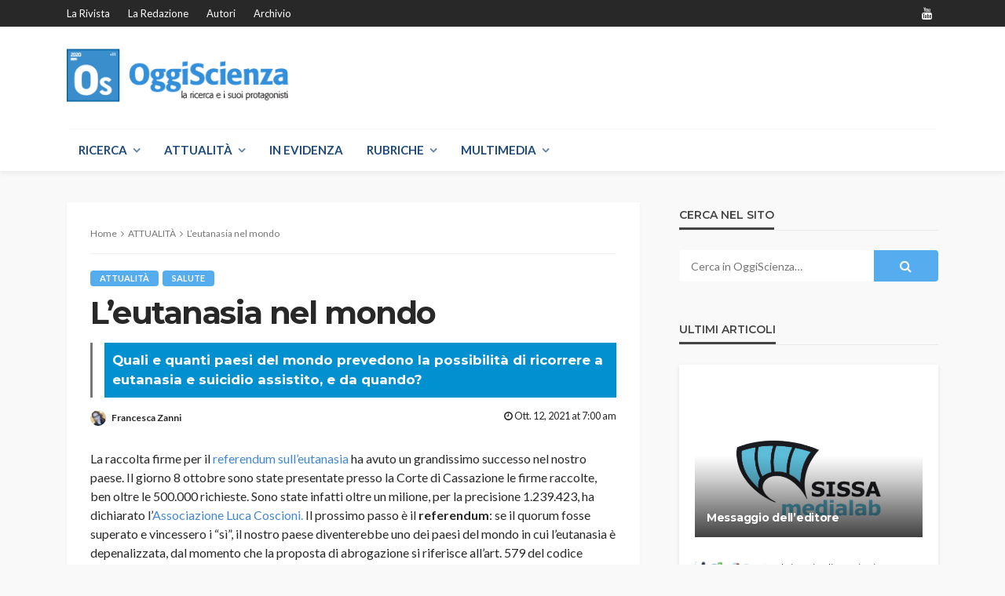

--- FILE ---
content_type: text/html
request_url: https://oggiscienza.it/2021/10/12/eutanasia-nel-mondo/index.html
body_size: 26121
content:
<!DOCTYPE html>
<html lang="it-IT">
<head>
	<meta charset="UTF-8"/>
	<meta http-equiv="X-UA-Compatible" content="IE=edge">
	<meta name="viewport" content="width=device-width, initial-scale=1.0">
	<link rel="profile" href="http://gmpg.org/xfn/11"/>
	<link rel="pingback" href="https://oggiscienza.it/xmlrpc.php"/>
	<script type="application/javascript">var bingo_ruby_ajax_url = "https://oggiscienza.it/wp-admin/admin-ajax.php"</script>		<style type="text/css">
					.heateor_sss_button_instagram span.heateor_sss_svg,a.heateor_sss_instagram span.heateor_sss_svg{background:radial-gradient(circle at 30% 107%,#fdf497 0,#fdf497 5%,#fd5949 45%,#d6249f 60%,#285aeb 90%)}
											.heateor_sss_horizontal_sharing .heateor_sss_svg,.heateor_sss_standard_follow_icons_container .heateor_sss_svg{
							color: #fff;
						border-width: 0px;
			border-style: solid;
			border-color: transparent;
		}
					.heateor_sss_horizontal_sharing .heateorSssTCBackground{
				color:#666;
			}
					.heateor_sss_horizontal_sharing span.heateor_sss_svg:hover,.heateor_sss_standard_follow_icons_container span.heateor_sss_svg:hover{
						border-color: transparent;
		}
		.heateor_sss_vertical_sharing span.heateor_sss_svg,.heateor_sss_floating_follow_icons_container span.heateor_sss_svg{
							color: #fff;
						border-width: 0px;
			border-style: solid;
			border-color: transparent;
		}
				.heateor_sss_vertical_sharing .heateorSssTCBackground{
			color:#666;
		}
						.heateor_sss_vertical_sharing span.heateor_sss_svg:hover,.heateor_sss_floating_follow_icons_container span.heateor_sss_svg:hover{
						border-color: transparent;
		}
		@media screen and (max-width:783px) {.heateor_sss_vertical_sharing{display:none!important}}		</style>
		<meta name='robots' content='index, follow, max-image-preview:large, max-snippet:-1, max-video-preview:-1' />

	<!-- This site is optimized with the Yoast SEO plugin v17.8 - https://yoast.com/wordpress/plugins/seo/ -->
	<title>L’eutanasia nel mondo - OggiScienza</title>
	<link rel="canonical" href="index.html" />
	<meta property="og:locale" content="it_IT" />
	<meta property="og:type" content="article" />
	<meta property="og:title" content="L’eutanasia nel mondo - OggiScienza" />
	<meta property="og:description" content="La raccolta firme per il referendum sull’eutanasia ha avuto un grandissimo successo nel nostro paese. Il giorno 8 ottobre sono state presentate presso la Corte di Cassazione le firme raccolte, ben oltre le 500.000 richieste. Sono state infatti oltre un milione, per la precisione 1.239.423, ha dichiarato l&#8217;Associazione Luca Coscioni. Il prossimo passo è il referendum: [&hellip;]" />
	<meta property="og:url" content="http://oggiscienza.it/2021/10/12/eutanasia-nel-mondo/" />
	<meta property="og:site_name" content="OggiScienza" />
	<meta property="article:publisher" content="https://www.facebook.com/Oggiscienza.it/" />
	<meta property="article:published_time" content="2021-10-12T06:00:41+00:00" />
	<meta property="article:modified_time" content="2021-10-09T15:32:57+00:00" />
	<meta property="og:image" content="https://i0.wp.com/oggiscienza.it/wp-content/uploads/2021/10/Schermata-2021-10-09-alle-17.31.50.png?fit=1392%2C1036" />
	<meta property="og:image:width" content="1392" />
	<meta property="og:image:height" content="1036" />
	<meta name="twitter:card" content="summary_large_image" />
	<meta name="twitter:creator" content="@OggiScienza" />
	<meta name="twitter:site" content="@OggiScienza" />
	<meta name="twitter:label1" content="Scritto da" />
	<meta name="twitter:data1" content="Francesca Zanni" />
	<meta name="twitter:label2" content="Tempo di lettura stimato" />
	<meta name="twitter:data2" content="6 minuti" />
	<script type="application/ld+json" class="yoast-schema-graph">{"@context":"https://schema.org","@graph":[{"@type":"WebSite","@id":"https://oggiscienza.it/#website","url":"https://oggiscienza.it/","name":"OggiScienza","description":"La ricerca e i suoi protagonisti","potentialAction":[{"@type":"SearchAction","target":{"@type":"EntryPoint","urlTemplate":"https://oggiscienza.it/?s={search_term_string}"},"query-input":"required name=search_term_string"}],"inLanguage":"it-IT"},{"@type":"ImageObject","@id":"http://oggiscienza.it/2021/10/12/eutanasia-nel-mondo/#primaryimage","inLanguage":"it-IT","url":"https://oggiscienza.it/wp-content/uploads/2021/10/Schermata-2021-10-09-alle-17.31.50.png","contentUrl":"https://oggiscienza.it/wp-content/uploads/2021/10/Schermata-2021-10-09-alle-17.31.50.png","width":1392,"height":1036},{"@type":"WebPage","@id":"http://oggiscienza.it/2021/10/12/eutanasia-nel-mondo/#webpage","url":"http://oggiscienza.it/2021/10/12/eutanasia-nel-mondo/","name":"L\u2019eutanasia nel mondo - OggiScienza","isPartOf":{"@id":"https://oggiscienza.it/#website"},"primaryImageOfPage":{"@id":"http://oggiscienza.it/2021/10/12/eutanasia-nel-mondo/#primaryimage"},"datePublished":"2021-10-12T06:00:41+00:00","dateModified":"2021-10-09T15:32:57+00:00","author":{"@id":"https://oggiscienza.it/#/schema/person/63f422a70a438db5584ab257d3575128"},"breadcrumb":{"@id":"http://oggiscienza.it/2021/10/12/eutanasia-nel-mondo/#breadcrumb"},"inLanguage":"it-IT","potentialAction":[{"@type":"ReadAction","target":["http://oggiscienza.it/2021/10/12/eutanasia-nel-mondo/"]}]},{"@type":"BreadcrumbList","@id":"http://oggiscienza.it/2021/10/12/eutanasia-nel-mondo/#breadcrumb","itemListElement":[{"@type":"ListItem","position":1,"name":"Home","item":"https://oggiscienza.it/"},{"@type":"ListItem","position":2,"name":"L\u2019eutanasia nel mondo"}]},{"@type":"Person","@id":"https://oggiscienza.it/#/schema/person/63f422a70a438db5584ab257d3575128","name":"Francesca Zanni","image":{"@type":"ImageObject","@id":"https://oggiscienza.it/#personlogo","inLanguage":"it-IT","url":"https://secure.gravatar.com/avatar/0d76827aff0cc72c61dd58626c9224b8?s=96&d=identicon&r=g","contentUrl":"https://secure.gravatar.com/avatar/0d76827aff0cc72c61dd58626c9224b8?s=96&d=identicon&r=g","caption":"Francesca Zanni"},"description":"Ho frequentato un corso di Giornalismo Culturale e tre corsi di scrittura creativa dopo una laurea in Storia Culture e Civilt\u00e0 Orientali e una in Cooperazione Internazionale. Ho avuto esperienze di lavoro differenti nella ricerca sociale e nella progettazione europea e attualmente mi occupo di editoria. Gattara, lettrice accanita e bingewatcher di serie TV.","url":"https://oggiscienza.it/author/francescazzz/"}]}</script>
	<!-- / Yoast SEO plugin. -->


<link rel='dns-prefetch' href='https://secure.gravatar.com/' />
<link rel='dns-prefetch' href='https://fonts.googleapis.com/' />
<link rel='dns-prefetch' href='https://s.w.org/' />

		<script type="text/javascript">
			window._wpemojiSettings = {"baseUrl":"https:\/\/s.w.org\/images\/core\/emoji\/13.1.0\/72x72\/","ext":".png","svgUrl":"https:\/\/s.w.org\/images\/core\/emoji\/13.1.0\/svg\/","svgExt":".svg","source":{"concatemoji":"https:\/\/oggiscienza.it\/wp-includes\/js\/wp-emoji-release.min.js?ver=5.8.3"}};
			!function(e,a,t){var n,r,o,i=a.createElement("canvas"),p=i.getContext&&i.getContext("2d");function s(e,t){var a=String.fromCharCode;p.clearRect(0,0,i.width,i.height),p.fillText(a.apply(this,e),0,0);e=i.toDataURL();return p.clearRect(0,0,i.width,i.height),p.fillText(a.apply(this,t),0,0),e===i.toDataURL()}function c(e){var t=a.createElement("script");t.src=e,t.defer=t.type="text/javascript",a.getElementsByTagName("head")[0].appendChild(t)}for(o=Array("flag","emoji"),t.supports={everything:!0,everythingExceptFlag:!0},r=0;r<o.length;r++)t.supports[o[r]]=function(e){if(!p||!p.fillText)return!1;switch(p.textBaseline="top",p.font="600 32px Arial",e){case"flag":return s([127987,65039,8205,9895,65039],[127987,65039,8203,9895,65039])?!1:!s([55356,56826,55356,56819],[55356,56826,8203,55356,56819])&&!s([55356,57332,56128,56423,56128,56418,56128,56421,56128,56430,56128,56423,56128,56447],[55356,57332,8203,56128,56423,8203,56128,56418,8203,56128,56421,8203,56128,56430,8203,56128,56423,8203,56128,56447]);case"emoji":return!s([10084,65039,8205,55357,56613],[10084,65039,8203,55357,56613])}return!1}(o[r]),t.supports.everything=t.supports.everything&&t.supports[o[r]],"flag"!==o[r]&&(t.supports.everythingExceptFlag=t.supports.everythingExceptFlag&&t.supports[o[r]]);t.supports.everythingExceptFlag=t.supports.everythingExceptFlag&&!t.supports.flag,t.DOMReady=!1,t.readyCallback=function(){t.DOMReady=!0},t.supports.everything||(n=function(){t.readyCallback()},a.addEventListener?(a.addEventListener("DOMContentLoaded",n,!1),e.addEventListener("load",n,!1)):(e.attachEvent("onload",n),a.attachEvent("onreadystatechange",function(){"complete"===a.readyState&&t.readyCallback()})),(n=t.source||{}).concatemoji?c(n.concatemoji):n.wpemoji&&n.twemoji&&(c(n.twemoji),c(n.wpemoji)))}(window,document,window._wpemojiSettings);
		</script>
		<style type="text/css">
img.wp-smiley,
img.emoji {
	display: inline !important;
	border: none !important;
	box-shadow: none !important;
	height: 1em !important;
	width: 1em !important;
	margin: 0 .07em !important;
	vertical-align: -0.1em !important;
	background: none !important;
	padding: 0 !important;
}
</style>
	<link rel='stylesheet' id='bingo_ruby_plugin_style-css'  href='../../../../wp-content/plugins/bingo-ruby-core/assets/style.css?ver=2.7.css' type='text/css' media='all' />
<link rel='stylesheet' id='wp-block-library-css'  href='../../../../wp-includes/css/dist/block-library/style.min.css?ver=5.8.3.css' type='text/css' media='all' />
<style id='wp-block-library-inline-css' type='text/css'>
.has-text-align-justify{text-align:justify;}
</style>
<link rel='stylesheet' id='mediaelement-css'  href='../../../../wp-includes/js/mediaelement/mediaelementplayer-legacy.min.css?ver=4.2.16.css' type='text/css' media='all' />
<link rel='stylesheet' id='wp-mediaelement-css'  href='../../../../wp-includes/js/mediaelement/wp-mediaelement.min.css?ver=5.8.3.css' type='text/css' media='all' />
<link rel='stylesheet' id='wptls_style-css'  href='../../../../wp-content/plugins/taxonomy-list/assets/style.css?ver=5.8.3.css' type='text/css' media='all' />
<link rel='stylesheet' id='bootstrap-css'  href='../../../../wp-content/themes/bingo/assets/external/bootstrap.css?ver=v3.3.1.css' type='text/css' media='all' />
<link rel='stylesheet' id='font-awesome-css'  href='../../../../wp-content/themes/bingo/assets/external/font-awesome.css?ver=v4.7.0.css' type='text/css' media='all' />
<link rel='stylesheet' id='bingo_ruby_style_miscellaneous-css'  href='../../../../wp-content/themes/bingo/assets/external/miscellaneous.css?ver=2.7.css' type='text/css' media='all' />
<link rel='stylesheet' id='bingo_ruby_style_main-css'  href='../../../../wp-content/themes/bingo/assets/css/theme-style.css?ver=2.7.css' type='text/css' media='all' />
<link rel='stylesheet' id='bingo_ruby_style_responsive-css'  href='../../../../wp-content/themes/bingo/assets/css/theme-responsive.css?ver=2.7.css' type='text/css' media='all' />
<link rel='stylesheet' id='bingo_ruby_style_default-css'  href='../../../../wp-content/themes/bingo/style.css?ver=2.7.css' type='text/css' media='all' />
<style id='bingo_ruby_style_default-inline-css' type='text/css'>
.total-caption { font-family :Lato;}.banner-background-color { background-color: #ffffff; }.footer-copyright-wrap p { color: #dddddd; }.footer-copyright-wrap { background-color: #242424; }.post-excerpt{ font-size :14px;}
</style>
<!-- Inline jetpack_facebook_likebox -->
<style id='jetpack_facebook_likebox-inline-css' type='text/css'>
.widget_facebook_likebox {
	overflow: hidden;
}

</style>
<link rel='stylesheet' id='heateor_sss_frontend_css-css'  href='../../../../wp-content/plugins/sassy-social-share/public/css/sassy-social-share-public.css?ver=3.3.38.css' type='text/css' media='all' />
<link crossorigin="anonymous" rel='stylesheet' id='redux-google-fonts-bingo_ruby_theme_options-css'  href='https://fonts.googleapis.com/css?family=Lato%3A100%2C300%2C400%2C700%2C900%2C100italic%2C300italic%2C400italic%2C700italic%2C900italic%7CMontserrat%3A700%2C400%2C600%2C500&#038;font-display=swap&#038;ver=1643298398' type='text/css' media='all' />
<link rel='stylesheet' id='jetpack_css-css'  href='../../../../wp-content/plugins/jetpack/css/jetpack.css?ver=1640702087.css' type='text/css' media='all' />
<script type='text/javascript' src='../../../../wp-includes/js/jquery/jquery.min.js?ver=3.6.0' id='jquery-core-js'></script>
<script type='text/javascript' src='../../../../wp-includes/js/jquery/jquery-migrate.min.js?ver=3.3.2' id='jquery-migrate-js'></script>
<!--[if lt IE 9]>
<script type='text/javascript' src='https://oggiscienza.it/wp-content/themes/bingo/assets/external/html5.min.js?ver=3.7.3' id='html5-js'></script>
<![endif]-->
<link rel="https://api.w.org/" href="../../../../wp-json/index.html" /><link rel="alternate" type="application/json" href="../../../../wp-json/wp/v2/posts/117088" /><link rel="EditURI" type="application/rsd+xml" title="RSD" href="../../../../xmlrpc.php?rsd" />
<link rel="wlwmanifest" type="application/wlwmanifest+xml" href="../../../../wp-includes/wlwmanifest.xml" /> 
<meta name="generator" content="WordPress 5.8.3" />
<link rel='shortlink' href='https://wp.me/pubem-usw' />


<style type='text/css'>img#wpstats{display:none}</style>
		<meta property="og:title" content="L’eutanasia nel mondo"/><meta property="og:type" content="article"/><meta property="og:url" content="https://oggiscienza.it/2021/10/12/eutanasia-nel-mondo/"/><meta property="og:site_name" content="OggiScienza"/><meta property="og:description" content="La raccolta firme per il referendum sull’eutanasia ha avuto un grandissimo successo nel nostro paese. Il giorno 8 ottobre sono state presentate presso la Corte di Cassazione le firme raccolte,"/><meta property="og:image" content="https://oggiscienza.it/wp-content/uploads/2021/10/Schermata-2021-10-09-alle-17.31.50.png"/><link rel="icon" href="../../../../wp-content/uploads/2018/11/Logo-OS-quadrato-senza-numeri-150x150.png" sizes="32x32" />
<link rel="icon" href="../../../../wp-content/uploads/2018/11/Logo-OS-quadrato-senza-numeri-300x300.png" sizes="192x192" />
<link rel="apple-touch-icon" href="../../../../wp-content/uploads/2018/11/Logo-OS-quadrato-senza-numeri-300x300.png" />
<meta name="msapplication-TileImage" content="https://oggiscienza.it/wp-content/uploads/2018/11/Logo-OS-quadrato-senza-numeri-300x300.png" />
<style type="text/css" title="dynamic-css" class="options-output">.footer-inner{background-color:#ffffff;background-repeat:no-repeat;background-size:cover;background-attachment:fixed;background-position:center center;}.topbar-wrap{font-family:Lato;text-transform:capitalize;font-weight:400;font-style:normal;font-size:13px;}.main-menu-inner,.off-canvas-nav-inner{font-family:Lato;text-transform:uppercase;letter-spacing:0px;font-weight:700;font-style:normal;font-size:15px;}.main-menu-inner .sub-menu,.off-canvas-nav-inner .sub-menu{font-family:Lato;text-transform:capitalize;letter-spacing:0px;font-weight:400;font-style:normal;font-size:14px;}.logo-wrap.is-logo-text .logo-text h1{font-family:Montserrat;text-transform:uppercase;letter-spacing:-1px;font-weight:700;font-style:normal;font-size:40px;}.logo-mobile-text span{font-family:Montserrat;text-transform:uppercase;letter-spacing:-1px;font-weight:700;font-style:normal;font-size:28px;}body, p{font-family:Lato;line-height:24px;font-weight:400;font-style:normal;color:#282828;font-size:16px;}.post-title.is-size-1{font-family:Montserrat;font-weight:700;font-style:normal;color:#282828;font-size:36px;}.post-title.is-size-2{font-family:Montserrat;font-weight:700;font-style:normal;color:#282828;font-size:30px;}.post-title.is-size-3{font-family:Montserrat;font-weight:700;font-style:normal;color:#282828;font-size:21px;}.post-title.is-size-4{font-family:Montserrat;font-weight:700;font-style:normal;color:#282828;font-size:18px;}.post-title.is-size-5{font-family:Montserrat;font-weight:700;font-style:normal;color:#282828;font-size:14px;}.post-title.is-size-6{font-family:Montserrat;font-weight:400;font-style:normal;color:#282828;font-size:13px;}h1,h2,h3,h4,h5,h6{font-family:Montserrat;text-transform:none;font-weight:700;font-style:normal;}.post-meta-info,.single-post-top,.counter-element{font-family:Lato;font-weight:400;font-style:normal;color:#999;font-size:12px;}.post-cat-info{font-family:Lato;text-transform:uppercase;font-weight:700;font-style:normal;font-size:11px;}.block-header-wrap{font-family:Montserrat;text-transform:uppercase;font-weight:600;font-style:normal;font-size:18px;}.block-ajax-filter-wrap{font-family:Montserrat;text-transform:uppercase;font-weight:500;font-style:normal;font-size:11px;}.widget-title{font-family:Montserrat;text-transform:uppercase;font-weight:600;font-style:normal;font-size:14px;}.breadcrumb-wrap{font-family:Lato;text-transform:none;font-weight:400;font-style:normal;color:#777777;font-size:12px;}</style><!-- Your Google Analytics Plugin is missing the tracking ID -->
</head>
<body class="post-template-default single single-post postid-117088 single-format-standard ruby-body is-full-width"  itemscope  itemtype="https://schema.org/WebPage" >
<div class="off-canvas-wrap is-dark-text">
	<div class="off-canvas-inner">
		<a href="index.html#" id="ruby-off-canvas-close-btn"><i class="ruby-close-btn" aria-hidden="true"></i></a>
		<nav id="ruby-offcanvas-navigation" class="off-canvas-nav-wrap">
			<div class="menu-main-menu-new-container"><ul id="offcanvas-nav" class="off-canvas-nav-inner"><li id="menu-item-95538" class="menu-item menu-item-type-post_type menu-item-object-page menu-item-95538"><a href="../../../../home/index.html">Home</a></li>
<li id="menu-item-95581" class="menu-item menu-item-type-taxonomy menu-item-object-category menu-item-has-children menu-item-95581 is-category-61464"><a href="../../../../category/ricerca/index.html">RICERCA</a>
<ul class="sub-menu">
	<li id="menu-item-95586" class="menu-item menu-item-type-taxonomy menu-item-object-category menu-item-95586 is-category-204885"><a href="../../../../category/ricerca/scoperte/index.html">SCOPERTE</a></li>
	<li id="menu-item-95582" class="menu-item menu-item-type-taxonomy menu-item-object-category menu-item-95582 is-category-3286"><a href="../../../../category/ambiente/index.html">AMBIENTE</a></li>
	<li id="menu-item-95585" class="menu-item menu-item-type-taxonomy menu-item-object-category current-post-ancestor current-menu-parent current-post-parent menu-item-95585 is-category-13688"><a href="../../../../category/salute/index.html">SALUTE</a></li>
	<li id="menu-item-95587" class="menu-item menu-item-type-taxonomy menu-item-object-category menu-item-95587 is-category-220113199"><a href="../../../../category/ricerca/tecnologia-ricerca/index.html">TECNOLOGIA</a></li>
</ul>
</li>
<li id="menu-item-95560" class="menu-item menu-item-type-taxonomy menu-item-object-category current-post-ancestor current-menu-parent current-post-parent menu-item-has-children menu-item-95560 is-category-11874"><a href="../../../../category/attualita/index.html">ATTUALITÀ</a>
<ul class="sub-menu">
	<li id="menu-item-95561" class="menu-item menu-item-type-taxonomy menu-item-object-category menu-item-95561 is-category-2699"><a href="../../../../category/attualita/cronaca/index.html">CRONACA</a></li>
	<li id="menu-item-95565" class="menu-item menu-item-type-taxonomy menu-item-object-category menu-item-95565 is-category-13992234"><a href="../../../../category/attualita/cultura-attualita/index.html">CULTURA</a></li>
	<li id="menu-item-95568" class="menu-item menu-item-type-taxonomy menu-item-object-category menu-item-95568 is-category-610544113"><a href="../../../../category/libri/index.html">LIBRI</a></li>
</ul>
</li>
<li id="menu-item-95557" class="menu-item menu-item-type-taxonomy menu-item-object-category menu-item-95557 is-category-77593666"><a href="../../../../category/approfondimento-2/index.html">IN EVIDENZA</a></li>
<li id="menu-item-95588" class="menu-item menu-item-type-taxonomy menu-item-object-category menu-item-has-children menu-item-95588 is-category-154133"><a href="../../../../category/rubriche/index.html">RUBRICHE</a>
<ul class="sub-menu">
	<li id="menu-item-95589" class="menu-item menu-item-type-taxonomy menu-item-object-category menu-item-95589 is-category-52863717"><a href="../../../../category/rubriche/gravidanza-e-dintorni/index.html">GRAVIDANZA E DINTORNI</a></li>
	<li id="menu-item-95590" class="menu-item menu-item-type-taxonomy menu-item-object-category menu-item-95590 is-category-29136425"><a href="../../../../category/rubriche/il-parco-delle-bufale/index.html">IL PARCO DELLE BUFALE</a></li>
	<li id="menu-item-95591" class="menu-item menu-item-type-taxonomy menu-item-object-category menu-item-95591 is-category-3175607"><a href="../../../../category/rubriche/ipazia/index.html">IPAZIA</a></li>
	<li id="menu-item-95592" class="menu-item menu-item-type-taxonomy menu-item-object-category menu-item-95592 is-category-414713223"><a href="../../../../category/rubriche/ricercando-allestero/index.html">RICERCANDO ALL&#8217;ESTERO</a></li>
	<li id="menu-item-95593" class="menu-item menu-item-type-taxonomy menu-item-object-category menu-item-95593 is-category-517907"><a href="../../../../category/rubriche/senza-barriere/index.html">SENZA BARRIERE</a></li>
	<li id="menu-item-95594" class="menu-item menu-item-type-taxonomy menu-item-object-category menu-item-95594 is-category-4988154"><a href="../../../../category/rubriche/sportlab/index.html">SportLab</a></li>
	<li id="menu-item-95595" class="menu-item menu-item-type-taxonomy menu-item-object-category menu-item-95595 is-category-381536302"><a href="../../../../category/rubriche/stranimondi/index.html">STRANIMONDI</a></li>
	<li id="menu-item-95596" class="menu-item menu-item-type-taxonomy menu-item-object-category menu-item-95596 is-category-602031154"><a href="../../../../category/rubriche/trieste-citta-della-conoscenza/index.html">TRIESTE CITTÀ DELLA CONOSCENZA</a></li>
	<li id="menu-item-95597" class="menu-item menu-item-type-taxonomy menu-item-object-category menu-item-95597 is-category-3512381"><a href="../../../../category/rubriche/whaaat/index.html">WHAAAT?</a></li>
</ul>
</li>
<li id="menu-item-95572" class="menu-item menu-item-type-taxonomy menu-item-object-category menu-item-has-children menu-item-95572 is-category-4755"><a href="../../../../category/multimedia/index.html">MULTIMEDIA</a>
<ul class="sub-menu">
	<li id="menu-item-95575" class="menu-item menu-item-type-taxonomy menu-item-object-category menu-item-95575 is-category-60386061"><a href="../../../../category/multimedia/podcast-multimedia/index.html">PODCAST</a></li>
	<li id="menu-item-95577" class="menu-item menu-item-type-taxonomy menu-item-object-category menu-item-95577 is-category-610544057"><a href="../../../../category/multimedia/video/index.html">VIDEO</a></li>
	<li id="menu-item-95573" class="menu-item menu-item-type-taxonomy menu-item-object-category menu-item-95573 is-category-15404099"><a href="../../../../category/multimedia/fotografia-multimedia/index.html">FOTOGRAFIA</a></li>
</ul>
</li>
<li id="menu-item-95541" class="menu-item menu-item-type-post_type menu-item-object-page menu-item-95541"><a href="../../../../il-progetto/index.html">La rivista</a></li>
<li id="menu-item-95551" class="menu-item menu-item-type-post_type menu-item-object-page menu-item-95551"><a href="../../../../la-redazione-di-oggiscienza/index.html">La redazione</a></li>
<li id="menu-item-95539" class="menu-item menu-item-type-post_type menu-item-object-page menu-item-95539"><a href="../../../../autori/index.html">Autori</a></li>
<li id="menu-item-95601" class="menu-item menu-item-type-post_type menu-item-object-page menu-item-95601"><a href="../../../../politica-dei-cookie/index.html">Privacy e politica dei Cookie</a></li>
<li id="menu-item-95602" class="menu-item menu-item-type-post_type menu-item-object-page menu-item-95602"><a href="../../../../utilizzo-dei-nostri-materiali-per-giornalisti-comuincatori-blogger/index.html">Utilizzo dei nostri materiali</a></li>
<li id="menu-item-95603" class="menu-item menu-item-type-post_type menu-item-object-page menu-item-95603"><a href="https://oggiscienza.it/?page_id=26263">Sissa Medialab – Privacy policy</a></li>
</ul></div>		</nav>
												<div class="off-canvas-social-wrap">
					<a class="icon-youtube icon-social" title="youtube" href="https://www.youtube.com/channel/UCrubWJ5Qn3bQoi-tR1WZHsg" target="_blank"><i class="fa fa-youtube" aria-hidden="true"></i></a>				</div>
								</div>
</div><div id="ruby-site" class="site-outer">
	<div class="header-wrap header-style-1">
	<div class="header-inner">
		<div class="topbar-wrap topbar-style-1 is-light-text">
	<div class="ruby-container">
		<div class="topbar-inner container-inner clearfix">
			<div class="topbar-left">
													<nav id="ruby-topbar-navigation" class="topbar-menu-wrap">
		<div class="menu-menu-top-bottom-container"><ul id="topbar-nav" class="topbar-menu-inner"><li id="menu-item-46754" class="menu-item menu-item-type-post_type menu-item-object-page menu-item-46754"><a href="../../../../il-progetto/index.html">La rivista</a></li>
<li id="menu-item-93229" class="menu-item menu-item-type-post_type menu-item-object-page menu-item-93229"><a href="../../../../la-redazione-di-oggiscienza/index.html">La redazione</a></li>
<li id="menu-item-47066" class="menu-item menu-item-type-post_type menu-item-object-page menu-item-47066"><a href="../../../../autori/index.html">Autori</a></li>
<li id="menu-item-98987" class="menu-item menu-item-type-post_type menu-item-object-page menu-item-98987"><a href="../../../../archivio-2/index.html">Archivio</a></li>
</ul></div>	</nav>
			</div>
			<div class="topbar-right">
				
	<div class="topbar-social social-tooltips">
		<a class="icon-youtube icon-social" title="youtube" href="https://www.youtube.com/channel/UCrubWJ5Qn3bQoi-tR1WZHsg" target="_blank"><i class="fa fa-youtube" aria-hidden="true"></i></a>	</div>
                							</div>
		</div>
	</div>
</div>

		<div class="banner-wrap banner-background-color">
			
			<div class="ruby-container">
				<div class="banner-inner container-inner clearfix">
					<div class="logo-wrap is-logo-image"  itemscope  itemtype="https://schema.org/Organization" >
	<div class="logo-inner">
						<a href="../../../../index.html" class="logo" title="OggiScienza">
                <img height="90" width="300" src="../../../../wp-content/uploads/2020/04/logo_medio.png" srcset="../../../../wp-content/uploads/2020/04/logo_medio.png 1x, ../../../../wp-content/uploads/2020/04/logo_grande.png 2x" alt="OggiScienza" style="max-height: 85px;">
			</a>
						</div><!--  logo inner -->
    </div>
					
	<div class="banner-ad-wrap">
		<div class="banner-ad-inner">
                            <script>
        !function(f,b,e,v,n,t,s){if(f.fbq)return;n=f.fbq=function(){
        n.callMethod?n.callMethod.apply(n,arguments):n.queue.push(arguments)};
        if(!f._fbq)f._fbq=n;n.push=n;n.loaded=!0;n.version='2.0';n.queue=[];t=b.createElement(e);t.async=!0;
        t.src=v;s=b.getElementsByTagName(e)[0];s.parentNode.insertBefore(t,s)}(window, document,'script','//connect.facebook.net/en_US/fbevents.js');
        fbq('init', '351342455644616');
        fbq('track', 'PageView');
    </script>
    <noscript>
        <img height="1" width="1" style="display:none" src="https://www.facebook.com/tr?id=351342455644616&ev=PageView&noscript=1"/>
    </noscript>            		</div>
	</div>
				</div>
			</div>
		</div>

		<div class="navbar-outer clearfix">
			<div class="navbar-wrap">
				<div class="ruby-container">
					<div class="navbar-inner container-inner clearfix">
						<div class="navbar-left">
							<div class="off-canvas-btn-wrap is-hidden">
	<div class="off-canvas-btn">
		<a href="index.html#" class="ruby-trigger" title="off canvas button">
			<span class="icon-wrap"></span>
		</a>
	</div>
</div>							<div class="logo-mobile-wrap is-logo-mobile-image"  itemscope  itemtype="https://schema.org/Organization" >
	<div class="logo-mobile-inner">
        <a href="../../../../index.html" class="logo" title="OggiScienza">
            <img height="54" width="170" src="../../../../wp-content/uploads/2020/04/logo_piccolo.png" alt="OggiScienza">
        </a>
	</div>
</div>
							<nav id="ruby-main-menu" class="main-menu-wrap">
    <div class="menu-main-menu-container"><ul id="main-nav" class="main-menu-inner"  itemscope  itemtype="https://schema.org/SiteNavigationElement" ><li id="menu-item-83865" class="menu-item menu-item-type-taxonomy menu-item-object-category menu-item-has-children menu-item-83865 is-category-61464" itemprop="name"><a href="../../../../category/ricerca/index.html" itemprop="url">RICERCA</a><ul class="sub-menu is-sub-default">	<li id="menu-item-46725" class="menu-item menu-item-type-taxonomy menu-item-object-category menu-item-46725 is-category-204885" itemprop="name"><a href="../../../../category/ricerca/scoperte/index.html" itemprop="url">SCOPERTE</a></li>	<li id="menu-item-46722" class="menu-item menu-item-type-taxonomy menu-item-object-category menu-item-46722 is-category-3286" itemprop="name"><a href="../../../../category/ambiente/index.html" itemprop="url">AMBIENTE</a></li>	<li id="menu-item-99161" class="menu-item menu-item-type-taxonomy menu-item-object-category menu-item-99161 is-category-68934" itemprop="name"><a href="../../../../category/ricerca/animali/index.html" itemprop="url">ANIMALI</a></li>	<li id="menu-item-46724" class="menu-item menu-item-type-taxonomy menu-item-object-category current-post-ancestor current-menu-parent current-post-parent menu-item-46724 is-category-13688" itemprop="name"><a href="../../../../category/salute/index.html" itemprop="url">SALUTE</a></li>	<li id="menu-item-97026" class="menu-item menu-item-type-taxonomy menu-item-object-category menu-item-97026 is-category-610544152" itemprop="name"><a href="../../../../category/ricerca/spazio/index.html" itemprop="url">SPAZIO</a></li>	<li id="menu-item-46726" class="menu-item menu-item-type-taxonomy menu-item-object-category menu-item-46726 is-category-220113199" itemprop="name"><a href="../../../../category/ricerca/tecnologia-ricerca/index.html" itemprop="url">TECNOLOGIA</a></li></ul></li><li id="menu-item-46727" class="menu-item menu-item-type-taxonomy menu-item-object-category current-post-ancestor current-menu-parent current-post-parent menu-item-has-children menu-item-46727 is-category-11874" itemprop="name"><a href="../../../../category/attualita/index.html" itemprop="url">ATTUALITÀ</a><ul class="sub-menu is-sub-default">	<li id="menu-item-46729" class="menu-item menu-item-type-taxonomy menu-item-object-category menu-item-46729 is-category-2699" itemprop="name"><a href="../../../../category/attualita/cronaca/index.html" itemprop="url">CRONACA</a></li>	<li id="menu-item-46730" class="menu-item menu-item-type-taxonomy menu-item-object-category menu-item-46730 is-category-13992234" itemprop="name"><a href="../../../../category/attualita/cultura-attualita/index.html" itemprop="url">CULTURA</a></li>	<li id="menu-item-95199" class="menu-item menu-item-type-taxonomy menu-item-object-category menu-item-95199 is-category-610544113" itemprop="name"><a href="../../../../category/libri/index.html" itemprop="url">LIBRI</a></li></ul></li><li id="menu-item-46735" class="menu-item menu-item-type-taxonomy menu-item-object-category menu-item-46735 is-category-77593666" itemprop="name"><a href="../../../../category/approfondimento-2/index.html" itemprop="url">IN EVIDENZA</a></li><li id="menu-item-61898" class="menu-item menu-item-type-taxonomy menu-item-object-category menu-item-has-children menu-item-61898 is-category-154133" itemprop="name"><a href="../../../../category/rubriche/index.html" itemprop="url">RUBRICHE</a><ul class="sub-menu is-sub-default">	<li id="menu-item-61899" class="menu-item menu-item-type-taxonomy menu-item-object-category menu-item-61899 is-category-52863717" itemprop="name"><a href="../../../../category/rubriche/gravidanza-e-dintorni/index.html" itemprop="url">GRAVIDANZA E DINTORNI</a></li>	<li id="menu-item-66061" class="menu-item menu-item-type-taxonomy menu-item-object-category menu-item-66061 is-category-414713223" itemprop="name"><a href="../../../../category/rubriche/ricercando-allestero/index.html" itemprop="url">RICERCANDO ALL&#8217;ESTERO</a></li>	<li id="menu-item-74169" class="menu-item menu-item-type-taxonomy menu-item-object-category menu-item-74169 is-category-3175607" itemprop="name"><a href="../../../../category/rubriche/ipazia/index.html" itemprop="url">IPAZIA</a></li>	<li id="menu-item-101456" class="menu-item menu-item-type-taxonomy menu-item-object-category menu-item-101456 is-category-610544213" itemprop="name"><a href="../../../../category/rubriche/domestici/index.html" itemprop="url">DOMESTICI</a></li>	<li id="menu-item-109921" class="menu-item menu-item-type-taxonomy menu-item-object-category menu-item-109921 is-category-610544375" itemprop="name"><a href="../../../../category/rubriche/agnelli-vegetali/index.html" itemprop="url">AGNELLI VEGETALI</a></li>	<li id="menu-item-110312" class="menu-item menu-item-type-taxonomy menu-item-object-category menu-item-110312 is-category-610544379" itemprop="name"><a href="../../../../category/rubriche/cervelli-artificiali/index.html" itemprop="url">CERVELLI ARTIFICIALI</a></li>	<li id="menu-item-46745" class="menu-item menu-item-type-taxonomy menu-item-object-category menu-item-46745 is-category-3512381" itemprop="name"><a href="../../../../category/rubriche/whaaat/index.html" itemprop="url">WHAAAT?</a></li>	<li id="menu-item-96129" class="menu-item menu-item-type-taxonomy menu-item-object-category menu-item-96129 is-category-610544137" itemprop="name"><a href="../../../../category/rubriche/vite-pazienti/index.html" itemprop="url">VITE PAZIENTI</a></li>	<li id="menu-item-61901" class="menu-item menu-item-type-taxonomy menu-item-object-category menu-item-61901 is-category-381536302" itemprop="name"><a href="../../../../category/rubriche/stranimondi/index.html" itemprop="url">STRANIMONDI</a></li>	<li id="menu-item-90760" class="menu-item menu-item-type-taxonomy menu-item-object-category menu-item-90760 is-category-602031154" itemprop="name"><a href="../../../../category/rubriche/trieste-citta-della-conoscenza/index.html" itemprop="url">TRIESTE CITTÀ DELLA CONOSCENZA</a></li>	<li id="menu-item-46744" class="menu-item menu-item-type-taxonomy menu-item-object-category menu-item-46744 is-category-29136425" itemprop="name"><a href="../../../../category/rubriche/il-parco-delle-bufale/index.html" itemprop="url">IL PARCO DELLE BUFALE</a></li></ul></li><li id="menu-item-46737" class="menu-item menu-item-type-taxonomy menu-item-object-category menu-item-has-children menu-item-46737 is-category-4755" itemprop="name"><a href="../../../../category/multimedia/index.html" itemprop="url">MULTIMEDIA</a><ul class="sub-menu is-sub-default">	<li id="menu-item-46741" class="menu-item menu-item-type-taxonomy menu-item-object-category menu-item-46741 is-category-60386061" itemprop="name"><a href="../../../../category/multimedia/podcast-multimedia/index.html" itemprop="url">PODCAST</a></li>	<li id="menu-item-93653" class="menu-item menu-item-type-taxonomy menu-item-object-category menu-item-93653 is-category-610544057" itemprop="name"><a href="../../../../category/multimedia/video/index.html" itemprop="url">VIDEO</a></li>	<li id="menu-item-46738" class="menu-item menu-item-type-taxonomy menu-item-object-category menu-item-46738 is-category-15404099" itemprop="name"><a href="../../../../category/multimedia/fotografia-multimedia/index.html" itemprop="url">FOTOGRAFIA</a></li></ul></li></ul></div></nav>						</div>

						<div class="navbar-right">
																				</div>
					</div>
				</div>
							</div>
		</div>
	</div>

</div><!--  header  -->	<div class="main-site-mask"></div>
	<div class="site-wrap">
		<div class="site-mask"></div>
		<div class="site-inner">
<div class="single-post-outer clearfix"><article id="post-117088" class="single-post-wrap single-post-6 post-117088 post type-post status-publish format-standard has-post-thumbnail hentry category-attualita category-salute tag-eutanasia tag-suicidio-assistito"  itemscope  itemtype="https://schema.org/Article" ><div class="ruby-page-wrap ruby-section row single-wrap is-author-bottom is-sidebar-right ruby-container"><div class="ruby-content-wrap single-inner col-sm-8 col-xs-12 content-with-sidebar"><div class="single-post-content-outer single-box"><div class="single-post-header"><div class="single-post-top"><div class="breadcrumb-wrap"><div class="breadcrumb-inner"  itemscope  itemtype="https://schema.org/BreadcrumbList" ><span  itemscope  itemprop="itemListElement"  itemtype="https://schema.org/ListItem" ><a itemprop="item" href="../../../../index.html"><span itemprop="name">Home</span></a><meta itemprop="position" content="1"></a></span><i class="fa fa-angle-right breadcrumb-next"></i><span  itemscope  itemprop="itemListElement"  itemtype="https://schema.org/ListItem" ><meta itemprop="position" content="2"><a itemprop="item" rel="bookmark" href="../../../../category/attualita/index.html"><span itemprop="name">ATTUALITÀ</span></a></span><i class="fa fa-angle-right breadcrumb-next"><span itemprop="name"></i><span>L’eutanasia nel mondo</span></div><!-- #breadcrumb inner --></div><!-- #breadcrumb --></div><!-- single post top --><div class="post-cat-info clearfix"><a class="cat-info-el cat-info-id-11874" href="../../../../category/attualita/index.html" title="ATTUALITÀ">ATTUALITÀ</a><a class="cat-info-el cat-info-id-13688" href="../../../../category/salute/index.html" title="SALUTE">SALUTE</a></div><!-- post cat info--><header class="single-title post-title entry-title is-size-1"><h1 itemprop="headline">L’eutanasia nel mondo</h1></header><!-- single title--><div class="single-subtitle"><h3 style="color: white; padding: 10px; background-color:#0191d0; font-size:1.2em; font-weight: bold;">Quali e quanti paesi del mondo prevedono la possibilità di ricorrere a eutanasia e suicidio assistito, e da quando?</h3></div><div class="post-meta-info is-show-icon"><span class="meta-info-el meta-info-author vcard author"><img alt='Francesca Zanni' src='https://secure.gravatar.com/avatar/0d76827aff0cc72c61dd58626c9224b8?s=22&#038;d=identicon&#038;r=g' srcset='https://secure.gravatar.com/avatar/0d76827aff0cc72c61dd58626c9224b8?s=44&#038;d=identicon&#038;r=g 2x' class='avatar avatar-22 photo' height='22' width='22' loading='lazy'/><a class="url fn n" href="../../../../author/francescazzz/index.html">Francesca Zanni</a></span></div><!-- post meta info--><div class="meta-info-date-full"><span class="mate-info-date-icon"><i class="fa fa-clock-o"></i></span><span class="meta-info-date-full-inner"> <time class="date update" datetime="2021-10-12T07:00:41+00:00">Ott. 12, 2021 at 7:00 am</time></span></div></div><!-- single post header--><div class="single-post-body"><div class="single-content-wrap"><div class="single-entry-wrap"><div class="entry single-entry clearfix" itemprop="articleBody"><p>La raccolta firme per il <a href="https://referendum.eutanasialegale.it/" target="_blank" rel="noopener">referendum sull’eutanasia</a> ha avuto un grandissimo successo nel nostro paese. Il giorno 8 ottobre sono state presentate presso la Corte di Cassazione le firme raccolte, ben oltre le 500.000 richieste. Sono state infatti oltre un milione, per la precisione 1.239.423, ha dichiarato l&#8217;<a href="https://www.facebook.com/associazionecoscioni" target="_blank" rel="noopener">Associazione Luca Coscioni.</a> Il prossimo passo è il <strong>referendum</strong>: se il quorum fosse superato e vincessero i “sì”, il nostro paese diventerebbe uno dei paesi del mondo in cui l’eutanasia è depenalizzata, dal momento che la proposta di abrogazione si riferisce all’art. 579 del codice penale, relativo all’omicidio del consenziente.</p>
<p>Ma in quali paesi e in che modalità è al momento possibile in modo legale porre fine alla propria vita quando la sofferenza diventa insostenibile? Dove sono legali nel mondo il suicidio assistito o l’eutanasia?</p>
<h3><strong>Cronologia dell’eutanasia e del suicidio assistito nel mondo</strong></h3>
<p><iframe loading="lazy" style="border: none;" title="Cronologia eutanasia" src="https://e.infogram.com/d544482b-eeb2-462d-a94f-75071042f3f9?src=embed" width="700" height="1964" frameborder="0" scrolling="no" allowfullscreen="allowfullscreen"></iframe></p>
<div style="padding: 8px 0; font-family: Arial!important; font-size: 13px!important; line-height: 15px!important; text-align: center; border-top: 1px solid #dadada; margin: 0 30px; width: 640px;"><a style="color: #989898!important; text-decoration: none!important;" href="https://infogram.com/d544482b-eeb2-462d-a94f-75071042f3f9" target="_blank" rel="noopener">Cronologia eutanasia</a><br />
<a style="color: #989898!important; text-decoration: none!important;" href="https://infogram.com" target="_blank" rel="nofollow noopener">Infogram</a></div>
<p>Eutanasia e suicidio assistito, sebbene spesso vengano unificati, non sono sinonimi. Tuttavia, entrambi hanno come obiettivo la conclusione della vita di chi si trova in una condizione irreversibile e di grande sofferenza. Mentre l’eutanasia è compiuta da una persona terza rispetto al paziente che la richiede, il suicidio assistito è un atto suicidario compiuto dalla persona che vuole porre fine alla propria vita, che viene messo nelle condizioni di poterlo fare da qualcun altro, in quanto incapace di compierlo in autonomia. Come indicato nel <a href="../../01/referendum-eutanasia-a-che-punto-siamo/index.html" target="_blank" rel="noopener">precedente articolo</a> dedicato a questo tema, l’eutanasia si divide in attiva e passiva. Dal 1942 a oggi sono stati molti i paesi che hanno via via deciso di depenalizzare il suicidio assistito o l’eutanasia, passiva o attiva, o che ne stanno attualmente discutendo.</p>
<h3><strong>L’eutanasia e il suicidio assistito nel mondo</strong></h3>
<p>Il primo paese del mondo che ha deciso di regolamentare il suicidio assistito è stato la <strong>Svizzera</strong>, che con una legge del 1942 ha depenalizzato l’aiuto al suicidio <a href="https://fedlex.data.admin.ch/filestore/fedlex.data.admin.ch/eli/cc/54/757_781_799/20180301/en/pdf-a/fedlex-data-admin-ch-eli-cc-54-757_781_799-20180301-en-pdf-a.pdf">all’articolo 115</a> del codice penale. Diverso invece per quanto riguarda l’eutanasia. Nella Confederazione Elvetica sono molte le associazioni che si occupano di seguire i pazienti, anche provenienti dall’estero, nel percorso di accompagnamento al suicidio assistito. Nel 2011 ai cittadini di Zurigo hanno <a href="https://www.bbc.com/news/world-europe-13405376" target="_blank" rel="noopener">rigettato</a> una proposta di limitazione del cosiddetto “suicide tourism”, ossia l’avvento di stranieri sul territorio per porre fine alla propria vita, dal momento che nei loro paesi di provenienza è una pratica illegale.</p>
<p>In Europa, i paesi in cui è legale l’eutanasia vera e propria sono <strong>Paesi Bassi</strong> e <strong>Belgio</strong> dal 2002, <strong>Lussemburgo</strong> dal 2009 e <a href="https://www.boe.es/diario_boe/txt.php?id=BOE-A-2021-4628" target="_blank" rel="noopener"><strong>Spagna</strong></a> dal 2021. Dal 2020 è depenalizzato il suicidio assistito in <strong>Germania</strong>. I <a href="https://www.who.int/bulletin/archives/79%286%29580.pdf" target="_blank" rel="noopener">Paesi Bassi</a> sono stati il primo paese a legalizzare l’eutanasia, prevedendo cioè che il medico possa in tutta legalità porre fine alla vita del paziente che ne faccia richiesta quando la sua condizione sia irreversibile e insopportabile. È attualmente <a href="https://www.associazionelucacoscioni.it/notizie/blog/in-portogallo-e-stato-revocato-il-decreto-che-legalizza-leutanasia" target="_blank" rel="noopener">in discussione</a> una legge sull’eutanasia in <strong>Portogallo</strong>.<br />
Sono poi diversi i casi, in Europa, che prevedono parziale depenalizzazione di pratiche come eutanasia passiva e suicidio assistito. In Francia per esempio, pur non essendo legale l’eutanasia, nel 2013 è stata approvata una <a href="https://www.theguardian.com/society/2016/jan/28/france-adopts-sedated-dying-law-as-compromise-on-euthanasia">legge</a> che prevede la sedazione totale fino alla morte di quei pazienti che non hanno possibilità di miglioramento, anche se essa dovesse accelerare la morte.<br />
In Regno Unito e nei paesi scandinavi (Svezia, Norvegia e Finlandia) è invece legale <a href="https://www.bbc.co.uk/bitesize/guides/zynv87h/revision/2">l’eutanasia passiva</a>, sebbene siano illegali il suicidio assistito e l’eutanasia attiva.<br />
Sono molti quindi i paesi del mondo che depenalizzano l’eutanasia passiva e/o il suicidio assistito ma non l’eutanasia attiva, oppure che prevedono il cosiddetto “staccare dalle macchine”, come per esempio la Francia, legato solo a certi specifici casi, come per esempio i malati terminali.</p>
<p>Fuori dall’Europa, il suicidio assistito è legale in alcuni stati degli <strong>Stati Uniti</strong>, che seppur con modalità differenti tra loro hanno iniziato a depenalizzarlo a partire dagli anni ’90: Oregon (1997), Washington (2009), Montana (2009), Vermont (2013), California (2015), Colorado (2016), District of Columbia (2016), Hawaii (2018), Maine (2019), New Jersey (2019). Oltreoceano è poi legale l’eutanasia attiva e il suicidio assistito in <strong>Canada</strong>. La nuova legge del 6 giugno 2016 prevede infatti che i cittadini canadesi con una malattia grave e incurabile possano richiedere assistenza medica per porre fine alla propria vita (<a href="https://www.canada.ca/en/health-canada/services/medical-assistance-dying.html" target="_blank" rel="noopener">MAID</a>: <em>Medical Assistance In Dying</em>). Il testo della legge canadese è particolarmente esaustivo perché comprende anche la possibilità di non avere una malattia terminale e/o incurabile per essere ammesso nel programma di “morte assistita”, anzi, si spinge ancora più in là, dal momento che dal marzo del 2023 verranno prese in considerazione per il MAID anche persone che desiderano porre fine alla propria vita a causa di una patologia esclusivamente mentale.</p>
<p>Rimanendo nel continente americano, possiamo trovare un altro paese in cui l’eutanasia è legale. Si tratta della <strong>Colombia</strong>, dove un disegno di legge sulla depenalizzazione dell’eutanasia del <a href="https://www.patientsrightscouncil.org/site/wp-content/uploads/2015/05/Colombia_Court_Decision_05_20_1997.pdf" target="_blank" rel="noopener">1997</a> è infine stato <a href="https://www.pri.org/stories/2015-04-29/colombia-just-legalized-euthanasia-heres-why-thats-big-deal" target="_blank" rel="noopener">approvato</a> nel 2015. Si tratta dell’unico paese del Sudamerica dove esiste questa possibilità. Altri paesi come <a href="https://www.bbc.com/mundo/noticias-56423589" target="_blank" rel="noopener">l’<strong>Argentina</strong></a> e il <strong>Cile</strong>, prevedono per esempio la possibilità di rifiutare le cure per pazienti terminali o in condizioni estreme.</p>
<p>In Asia e in Africa l’eutanasia è tendenzialmente vietata. Ci sono però paesi come <a href="https://www.aljazeera.com/news/2018/3/9/indias-supreme-court-allows-passive-euthanasia" target="_blank" rel="noopener">l’<strong>India</strong></a> dove è concessa quella passiva.</p>
<p>Per quanto riguarda l’Oceania, l’eutanasia è legale negli stati di <strong>Victoria</strong> (2019) e <strong>Western Australia </strong>(2021). Victoria è stato il primo, nel 2017, con una legge (<em>Voluntary Assisted Dying</em>) che è poi entrata in vigore nel 2019. I restanti stati stanno approvando, anche se in forme diverse, leggi su eutanasia e/o suicidio assistito.</p>
<p>Nel novembre del 2021 dovrebbe poi entrare in vigore una legge anche in <strong>Nuova Zelanda</strong>, a seguito di un <a href="https://www.corriere.it/cronache/21_marzo_18/eutanasia-come-funziona-quali-sono-paesi-che-ammettono-a84de274-87f2-11eb-b36f-34a1dcf4e6aa.shtml" target="_blank" rel="noopener">referendum</a> dello scorso anno.</p>
<h3><strong>I numeri dell’eutanasia nel mondo: i casi di Svizzera e Paesi Bassi</strong></h3>
<p><iframe loading="lazy" style="border: none;" title="Numeri eutanasia e suicidio assistito" src="https://e.infogram.com/a3e75842-93cb-45e7-a847-055bc959184c?src=embed" width="700" height="1732" frameborder="0" scrolling="no" allowfullscreen="allowfullscreen"></iframe></p>
<div style="padding: 8px 0; font-family: Arial!important; font-size: 13px!important; line-height: 15px!important; text-align: center; border-top: 1px solid #dadada; margin: 0 30px; width: 640px;"><a style="color: #989898!important; text-decoration: none!important;" href="https://infogram.com/a3e75842-93cb-45e7-a847-055bc959184c" target="_blank" rel="noopener">Numeri eutanasia e suicidio assistito</a><br />
<a style="color: #989898!important; text-decoration: none!important;" href="https://infogram.com" target="_blank" rel="nofollow noopener">Infogram</a></div>
<p>Secondo i <a href="https://www.bfs.admin.ch/bfs/de/home/statistiken/gesundheit/gesundheitszustand/sterblichkeit-todesursachen/spezifische.assetdetail.7008108.html" target="_blank" rel="noopener">dati ufficiali</a> della Confederazione <strong>Svizzera</strong>, i numeri dei suicidi assistiti annui sono passati dai 187 del 2003 ai 928 del 2016. Sebbene come indicato nel documento si tratti soltanto di suicidi avvenuti tra residenti della Confederazione Elvetica, escludendo quindi i casi dei pazienti provenienti dall’estero, possiamo descrivere un quadro della situazione ancora più particolareggiato. I dati raccolti, infatti, raccontano che la maggioranza dei suicidi assistiti in Svizzera avviene tra gli ultrasessantacinquenni, che nel 2016 erano 802 casi su 928. Nel 2015 erano 822 su 965 casi. Dai dati raccolti inoltre, in Svizzera sono tendenzialmente più le donne degli uomini a ricorrere al suicidio assistito. Nel 2016, dei 928 casi registrati, 529 erano donne e 399 uomini. Dato confermato anche negli anni precedenti: 539 su 965 nel 2015 e 422 su 742 nel 2014.</p>
<p>Per quanto riguarda i <strong>Paesi Bassi</strong>, il Regional Euthanasia Review Committees (RTE) pubblica annualmente un <a href="https://english.euthanasiecommissie.nl/the-committees/documents/publications/annual-reports/2002/annual-reports/annual-reports" target="_blank" rel="noopener">report</a> dove sono consultabili i dati relativi all’eutanasia. Il più recente è del 2020, e si riferisce ai dati del 2019. Secondo questo report, le persone decedute a seguito di eutanasia nel 2019 sono state 6361, il 4,2% del totale delle morti avvenute quell’anno nei Paesi Bassi. In questo caso invece i numeri tra uomini e donne sono abbastanza simili: 52% di uomini e 48% di donne. I report dei Paesi Bassi indicano anche i casi in cui viene applicata eutanasia attiva confrontati con i casi di suicidio assistito. Nel 2019 si è registrata una maggioranza di casi di eutanasia attiva, che ha rappresentato il 95,8% dei casi, contro il 3,9% di casi di suicidio assistito lo 0,4% di casi di combinazione delle due cose.</p>
<p>In <strong>Belgio</strong> sono stati registrati 2656 <a href="https://www.ieb-eib.org/en/news/end-of-life/euthanasia-and-assisted-suicide/euthanasia-in-belgium-analysis-of-the-2020-commission-report-1921.html" target="_blank" rel="noopener">casi di eutanasia</a> nel 2019, che superano del 267% i casi del 2010, quando erano stati 954. Il <strong>Lussemburgo</strong>, anche a causa della sua popolazione molto più ridotta rispetto a quella degli stati trattati finora, <a href="https://www.luxtimes.lu/en/luxembourg/a-decade-on-more-than-70-people-choose-euthanasia-in-luxembourg-602d6949de135b9236ab2834" target="_blank" rel="noopener">ha registrato</a> 71 casi di eutanasia dal 2009 al 2019. Il <strong>Canada</strong> <a href="https://www.canada.ca/en/health-canada/services/medical-assistance-dying-annual-report-2019.html" target="_blank" rel="noopener">riporta</a>, nel 2019, 5631 casi di eutanasia, il 2% delle morti totali avvenute quell’anno nel paese.</p>
<hr />
<p><strong>Leggi anche: <a class="post-title-link" title="Referendum eutanasia: a che punto siamo" href="../../01/referendum-eutanasia-a-che-punto-siamo/index.html" target="_blank" rel="bookmark noopener">Referendum eutanasia: a che punto siamo</a></strong></p>
<p><em>Pubblicato con licenza <a href="http://creativecommons.org/licenses/by-nd/2.5/it/" target="_blank" rel="license noopener noreferrer">Creative Commons Attribuzione-Non opere derivate 2.5 Italia</a>.   <img src="https://i0.wp.com/i.creativecommons.org/l/by-nd/2.5/it/80x15.png" alt="" /></em></p>
<div class='heateorSssClear'></div><div  class='heateor_sss_sharing_container heateor_sss_horizontal_sharing' data-heateor-sss-href='https://oggiscienza.it/2021/10/12/eutanasia-nel-mondo/'><div class='heateor_sss_sharing_title' style="font-weight:bold" >Condividi su</div><div class="heateor_sss_sharing_ul"><a class="heateor_sss_facebook" href="https://www.facebook.com/sharer/sharer.php?u=https%3A%2F%2Foggiscienza.it%2F2021%2F10%2F12%2Feutanasia-nel-mondo%2F" title="Facebook" rel="nofollow noopener" target="_blank" style="font-size:32px!important;box-shadow:none;display:inline-block;vertical-align:middle"><span class="heateor_sss_svg" style="background-color:#3c589a;width:35px;height:35px;border-radius:999px;display:inline-block;opacity:1;float:left;font-size:32px;box-shadow:none;display:inline-block;font-size:16px;padding:0 4px;vertical-align:middle;background-repeat:repeat;overflow:hidden;padding:0;cursor:pointer;box-sizing:content-box"><svg style="display:block;border-radius:999px;" focusable="false" aria-hidden="true" xmlns="http://www.w3.org/2000/svg" width="100%" height="100%" viewBox="-5 -5 42 42"><path d="M17.78 27.5V17.008h3.522l.527-4.09h-4.05v-2.61c0-1.182.33-1.99 2.023-1.99h2.166V4.66c-.375-.05-1.66-.16-3.155-.16-3.123 0-5.26 1.905-5.26 5.405v3.016h-3.53v4.09h3.53V27.5h4.223z" fill="#fff"></path></svg></span></a><a class="heateor_sss_button_twitter" href="http://twitter.com/intent/tweet?text=L%E2%80%99eutanasia%20nel%20mondo&url=https%3A%2F%2Foggiscienza.it%2F2021%2F10%2F12%2Feutanasia-nel-mondo%2F" title="Twitter" rel="nofollow noopener" target="_blank" style="font-size:32px!important;box-shadow:none;display:inline-block;vertical-align:middle"><span class="heateor_sss_svg heateor_sss_s__default heateor_sss_s_twitter" style="background-color:#55acee;width:35px;height:35px;border-radius:999px;display:inline-block;opacity:1;float:left;font-size:32px;box-shadow:none;display:inline-block;font-size:16px;padding:0 4px;vertical-align:middle;background-repeat:repeat;overflow:hidden;padding:0;cursor:pointer;box-sizing:content-box"><svg style="display:block;border-radius:999px;" focusable="false" aria-hidden="true" xmlns="http://www.w3.org/2000/svg" width="100%" height="100%" viewBox="-4 -4 39 39"><path d="M28 8.557a9.913 9.913 0 0 1-2.828.775 4.93 4.93 0 0 0 2.166-2.725 9.738 9.738 0 0 1-3.13 1.194 4.92 4.92 0 0 0-3.593-1.55 4.924 4.924 0 0 0-4.794 6.049c-4.09-.21-7.72-2.17-10.15-5.15a4.942 4.942 0 0 0-.665 2.477c0 1.71.87 3.214 2.19 4.1a4.968 4.968 0 0 1-2.23-.616v.06c0 2.39 1.7 4.38 3.952 4.83-.414.115-.85.174-1.297.174-.318 0-.626-.03-.928-.086a4.935 4.935 0 0 0 4.6 3.42 9.893 9.893 0 0 1-6.114 2.107c-.398 0-.79-.023-1.175-.068a13.953 13.953 0 0 0 7.55 2.213c9.056 0 14.01-7.507 14.01-14.013 0-.213-.005-.426-.015-.637.96-.695 1.795-1.56 2.455-2.55z" fill="#fff"></path></svg></span></a><a class="heateor_sss_button_reddit" href="http://reddit.com/submit?url=https%3A%2F%2Foggiscienza.it%2F2021%2F10%2F12%2Feutanasia-nel-mondo%2F&title=L%E2%80%99eutanasia%20nel%20mondo" title="Reddit" rel="nofollow noopener" target="_blank" style="font-size:32px!important;box-shadow:none;display:inline-block;vertical-align:middle"><span class="heateor_sss_svg heateor_sss_s__default heateor_sss_s_reddit" style="background-color:#ff5700;width:35px;height:35px;border-radius:999px;display:inline-block;opacity:1;float:left;font-size:32px;box-shadow:none;display:inline-block;font-size:16px;padding:0 4px;vertical-align:middle;background-repeat:repeat;overflow:hidden;padding:0;cursor:pointer;box-sizing:content-box"><svg style="display:block;border-radius:999px;" focusable="false" aria-hidden="true" xmlns="http://www.w3.org/2000/svg" width="100%" height="100%" viewBox="-3.5 -3.5 39 39"><path d="M28.543 15.774a2.953 2.953 0 0 0-2.951-2.949 2.882 2.882 0 0 0-1.9.713 14.075 14.075 0 0 0-6.85-2.044l1.38-4.349 3.768.884a2.452 2.452 0 1 0 .24-1.176l-4.274-1a.6.6 0 0 0-.709.4l-1.659 5.224a14.314 14.314 0 0 0-7.316 2.029 2.908 2.908 0 0 0-1.872-.681 2.942 2.942 0 0 0-1.618 5.4 5.109 5.109 0 0 0-.062.765c0 4.158 5.037 7.541 11.229 7.541s11.22-3.383 11.22-7.541a5.2 5.2 0 0 0-.053-.706 2.963 2.963 0 0 0 1.427-2.51zm-18.008 1.88a1.753 1.753 0 0 1 1.73-1.74 1.73 1.73 0 0 1 1.709 1.74 1.709 1.709 0 0 1-1.709 1.711 1.733 1.733 0 0 1-1.73-1.711zm9.565 4.968a5.573 5.573 0 0 1-4.081 1.272h-.032a5.576 5.576 0 0 1-4.087-1.272.6.6 0 0 1 .844-.854 4.5 4.5 0 0 0 3.238.927h.032a4.5 4.5 0 0 0 3.237-.927.6.6 0 1 1 .844.854zm-.331-3.256a1.726 1.726 0 1 1 1.709-1.712 1.717 1.717 0 0 1-1.712 1.712z" fill="#fff"/></svg></span></a><a class="heateor_sss_button_linkedin" href="http://www.linkedin.com/shareArticle?mini=true&url=https%3A%2F%2Foggiscienza.it%2F2021%2F10%2F12%2Feutanasia-nel-mondo%2F&title=L%E2%80%99eutanasia%20nel%20mondo" title="LinkedIn" rel="nofollow noopener" target="_blank" style="font-size:32px!important;box-shadow:none;display:inline-block;vertical-align:middle"><span class="heateor_sss_svg heateor_sss_s__default heateor_sss_s_linkedin" style="background-color:#0077b5;width:35px;height:35px;border-radius:999px;display:inline-block;opacity:1;float:left;font-size:32px;box-shadow:none;display:inline-block;font-size:16px;padding:0 4px;vertical-align:middle;background-repeat:repeat;overflow:hidden;padding:0;cursor:pointer;box-sizing:content-box"><svg style="display:block;border-radius:999px;" focusable="false" aria-hidden="true" xmlns="http://www.w3.org/2000/svg" width="100%" height="100%" viewBox="0 0 32 32"><path d="M6.227 12.61h4.19v13.48h-4.19V12.61zm2.095-6.7a2.43 2.43 0 0 1 0 4.86c-1.344 0-2.428-1.09-2.428-2.43s1.084-2.43 2.428-2.43m4.72 6.7h4.02v1.84h.058c.56-1.058 1.927-2.176 3.965-2.176 4.238 0 5.02 2.792 5.02 6.42v7.395h-4.183v-6.56c0-1.564-.03-3.574-2.178-3.574-2.18 0-2.514 1.7-2.514 3.46v6.668h-4.187V12.61z" fill="#fff"></path></svg></span></a><a class="heateor_sss_button_pinterest" onclick="javascript:void( (function() {var e=document.createElement('script' );e.setAttribute('type','text/javascript' );e.setAttribute('charset','UTF-8' );e.setAttribute('src','//assets.pinterest.com/js/pinmarklet.js?r='+Math.random()*99999999);document.body.appendChild(e)})());" title="Pinterest" rel="nofollow noopener" style="font-size:32px!important;box-shadow:none;display:inline-block;vertical-align:middle"><span class="heateor_sss_svg heateor_sss_s__default heateor_sss_s_pinterest" style="background-color:#cc2329;width:35px;height:35px;border-radius:999px;display:inline-block;opacity:1;float:left;font-size:32px;box-shadow:none;display:inline-block;font-size:16px;padding:0 4px;vertical-align:middle;background-repeat:repeat;overflow:hidden;padding:0;cursor:pointer;box-sizing:content-box"><svg style="display:block;border-radius:999px;" focusable="false" aria-hidden="true" xmlns="http://www.w3.org/2000/svg" width="100%" height="100%" viewBox="-2 -2 35 35"><path fill="#fff" d="M16.539 4.5c-6.277 0-9.442 4.5-9.442 8.253 0 2.272.86 4.293 2.705 5.046.303.125.574.005.662-.33.061-.231.205-.816.27-1.06.088-.331.053-.447-.191-.736-.532-.627-.873-1.439-.873-2.591 0-3.338 2.498-6.327 6.505-6.327 3.548 0 5.497 2.168 5.497 5.062 0 3.81-1.686 7.025-4.188 7.025-1.382 0-2.416-1.142-2.085-2.545.397-1.674 1.166-3.48 1.166-4.689 0-1.081-.581-1.983-1.782-1.983-1.413 0-2.548 1.462-2.548 3.419 0 1.247.421 2.091.421 2.091l-1.699 7.199c-.505 2.137-.076 4.755-.039 5.019.021.158.223.196.314.077.13-.17 1.813-2.247 2.384-4.324.162-.587.929-3.631.929-3.631.46.876 1.801 1.646 3.227 1.646 4.247 0 7.128-3.871 7.128-9.053.003-3.918-3.317-7.568-8.361-7.568z"/></svg></span></a><a class="heateor_sss_email" onclick="window.open('mailto:?subject=' + decodeURIComponent('L%E2%80%99eutanasia%20nel%20mondo' ).replace('&', '%26') + '&body=' + decodeURIComponent('https%3A%2F%2Foggiscienza.it%2F2021%2F10%2F12%2Feutanasia-nel-mondo%2F' ), '_blank')" title="Email" rel="nofollow noopener" style="font-size:32px!important;box-shadow:none;display:inline-block;vertical-align:middle"><span class="heateor_sss_svg" style="background-color:#649a3f;width:35px;height:35px;border-radius:999px;display:inline-block;opacity:1;float:left;font-size:32px;box-shadow:none;display:inline-block;font-size:16px;padding:0 4px;vertical-align:middle;background-repeat:repeat;overflow:hidden;padding:0;cursor:pointer;box-sizing:content-box"><svg style="display:block;border-radius:999px;" focusable="false" aria-hidden="true" xmlns="http://www.w3.org/2000/svg" width="100%" height="100%" viewBox="-4 -4 43 43"><path d="M 5.5 11 h 23 v 1 l -11 6 l -11 -6 v -1 m 0 2 l 11 6 l 11 -6 v 11 h -22 v -11" stroke-width="1" fill="#fff"></path></svg></span></a><a class="heateor_sss_button_printfriendly" href="http://www.printfriendly.com/print?url=https%3A%2F%2Foggiscienza.it%2F2021%2F10%2F12%2Feutanasia-nel-mondo%2F&partner=a2a" title="PrintFriendly" rel="nofollow noopener" target="_blank" style="font-size:32px!important;box-shadow:none;display:inline-block;vertical-align:middle"><span class="heateor_sss_svg heateor_sss_s__default heateor_sss_s_printfriendly" style="background-color:#61d1d5;width:35px;height:35px;border-radius:999px;display:inline-block;opacity:1;float:left;font-size:32px;box-shadow:none;display:inline-block;font-size:16px;padding:0 4px;vertical-align:middle;background-repeat:repeat;overflow:hidden;padding:0;cursor:pointer;box-sizing:content-box"><svg style="display:block;border-radius:999px;" focusable="false" aria-hidden="true" xmlns="http://www.w3.org/2000/svg" width="100%" height="100%" viewBox="0 0 32 32"><g stroke="#fff" stroke-width="1.5" stroke-linecap="round" stroke-miterlimit="10"><path fill="none" d="M22.562 19.588v4.373H9.438v-4.37h13.124zm-13.124 1.53H6.375c-.483 0-.875-.313-.875-.7v-7.35c0-.387.392-.7.875-.7h19.25c.482 0 .875.313.875.7v7.35c0 .387-.393.7-.876.7h-3.062"></path><path fill="#fff" d="M22.562 12.32V8.04H9.436v4.28"></path></g></svg></span></a></div><div class="heateorSssClear"></div></div><div class='heateorSssClear'></div></div></div><!-- single entry wrap--><span class="single-post-tag"><span class="single-tag-text">Tags :</span><a class="single-tag-el" href="../../../../tag/eutanasia/index.html" title="eutanasia">eutanasia</a><a class="single-tag-el" href="../../../../tag/suicidio-assistito/index.html" title="suicidio assistito">suicidio assistito</a></span><!-- single post tag--><div class="single-post-box single-post-box-comment"><div class="box-comment-content"></div></div></div><!-- single content wrap --><aside class="hidden" style="display: none;"><meta itemprop="mainEntityOfPage" content="https://oggiscienza.it/2021/10/12/eutanasia-nel-mondo/"><span style="display: none;" class="vcard author" itemprop="author" content="Francesca Zanni"><span class="fn">Francesca Zanni</span></span><time class="date published entry-date" datetime="2021-10-12T07:00:41+00:00" content="2021-10-12T07:00:41+00:00" itemprop="datePublished">12 Ottobre 2021</time><meta class="updated" itemprop="dateModified" content="2021-10-09T16:32:57+00:00"><span style="display: none;" itemprop="image" itemscope itemtype="https://schema.org/ImageObject"><meta itemprop="url" content="https://oggiscienza.it/wp-content/uploads/2021/10/Schermata-2021-10-09-alle-17.31.50.png"><meta itemprop="width" content="1392"><meta itemprop="height" content="1036"></span><span style="display: none;" itemprop="publisher" itemscope itemtype="https://schema.org/Organization"><span style="display: none;" itemprop="logo" itemscope itemtype="https://schema.org/ImageObject"><meta itemprop="url" content="https://oggiscienza.it/wp-content/uploads/2020/04/logo_medio.png"></span><meta itemprop="name" content="Francesca Zanni"></span></aside></div><!-- single post body --></div><!-- single post content outer --><div class="single-post-box-outer"><div class="single-box single-box-author"><div class="single-author-wrap single-author-bottom"><div class="single-author-inner clearfix"><div class="author-thumb-wrap"><img alt='Francesca Zanni' src='https://secure.gravatar.com/avatar/0d76827aff0cc72c61dd58626c9224b8?s=140&#038;d=identicon&#038;r=g' srcset='https://secure.gravatar.com/avatar/0d76827aff0cc72c61dd58626c9224b8?s=280&#038;d=identicon&#038;r=g 2x' class='avatar avatar-140 photo' height='140' width='140' loading='lazy'/></div><!-- author thumb --><div class="author-content-wrap"><div class="author-title"><a href="../../../../author/francescazzz/index.html"><h3>Francesca Zanni</h3></a></div><!-- author title --><div class="author-description">Ho frequentato un corso di Giornalismo Culturale e tre corsi di scrittura creativa dopo una laurea in Storia Culture e Civiltà Orientali e una in Cooperazione Internazionale. Ho avuto esperienze di lavoro differenti nella ricerca sociale e nella progettazione europea e attualmente mi occupo di editoria. Gattara, lettrice accanita e bingewatcher di serie TV.</div><div class="ruby-author-bttom-wrap"><div class="ruby-author-links"><a href="../../../../author/francescazzz/index.html">view all posts</a></div></div></div></div></div><!-- author box wrap --></div><nav class="single-nav single-box row"><div class="col-sm-6 col-xs-12 nav-el nav-left post-title is-size-6"><a href="../../11/maggiordomo-robot-si-puo-fare/index.html" rel="bookmark" title="Maggiordomo robot: si può fare?"><span class="ruby-nav-icon nav-left-icon"><i class="fa fa-angle-left"></i></span><span class="ruby-nav-link nav-left-link">Maggiordomo robot: si può fare?</span></a></div><div class="col-sm-6 col-xs-12 nav-el nav-right post-title is-size-6"><a href="../../13/fascino-ignoto-controversie-coscienza/index.html" rel="bookmark" title="Il fascino dell’ignoto: controversie sulla coscienza"><span class="ruby-nav-icon nav-right-icon"><i class="fa fa-angle-right"></i></span><span class="ruby-nav-link nav-right-link">Il fascino dell’ignoto: controversie sulla coscienza</span></a></div></nav><div class="single-post-box-related has-header-block clearfix box-related-4"><div class="box-related-header block-header-wrap"><div class="block-header-inner"><div class="block-title"><h3>Ti potrebbero interessare</h3></div></div></div><!-- related header--><div class="box-related-content block-content-wrap row"><div class="post-outer col-sm-6 col-xs-12"><article class="post-wrap post-feat-4"><div class="post-thumb-outer"><div class="post-thumb-overlay"></div><div class="is-bg-thumb post-thumb is-image"><a href="../../01/referendum-eutanasia-a-che-punto-siamo/index.html" title="Referendum eutanasia: a che punto siamo" rel="bookmark"><span class="thumbnail-resize"><span class="thumbnail-image"><img width="540" height="370" src="../../../../wp-content/uploads/2021/09/grazie-donazione-540x370.jpeg" class="attachment-bingo_ruby_crop_540x370 size-bingo_ruby_crop_540x370 wp-post-image" alt="" loading="lazy" data-attachment-id="116996" data-permalink="https://oggiscienza.it/2021/10/01/referendum-eutanasia-a-che-punto-siamo/grazie-donazione/" data-orig-file="https://oggiscienza.it/wp-content/uploads/2021/09/grazie-donazione.jpeg" data-orig-size="1100,550" data-comments-opened="0" data-image-meta="{&quot;aperture&quot;:&quot;0&quot;,&quot;credit&quot;:&quot;&quot;,&quot;camera&quot;:&quot;&quot;,&quot;caption&quot;:&quot;&quot;,&quot;created_timestamp&quot;:&quot;0&quot;,&quot;copyright&quot;:&quot;&quot;,&quot;focal_length&quot;:&quot;0&quot;,&quot;iso&quot;:&quot;0&quot;,&quot;shutter_speed&quot;:&quot;0&quot;,&quot;title&quot;:&quot;&quot;,&quot;orientation&quot;:&quot;1&quot;}" data-image-title="grazie-donazione" data-image-description="" data-image-caption="" data-medium-file="https://oggiscienza.it/wp-content/uploads/2021/09/grazie-donazione-300x150.jpeg" data-large-file="https://oggiscienza.it/wp-content/uploads/2021/09/grazie-donazione-1024x512.jpeg" /></span></span><!-- thumbnail resize--></a></div><!-- post thumbnail--></div><div class="post-header-outer is-header-overlay is-absolute is-light-text"><div class="post-header"><div class="post-cat-info clearfix is-light-text"><a class="cat-info-el cat-info-id-11874" href="../../../../category/attualita/index.html" title="ATTUALITÀ">ATTUALITÀ</a><a class="cat-info-el cat-info-id-13688" href="../../../../category/salute/index.html" title="SALUTE">SALUTE</a></div><!-- post cat info--><h2 class="post-title entry-title is-size-4"><a class="post-title-link" href="../../01/referendum-eutanasia-a-che-punto-siamo/index.html" rel="bookmark" title="Referendum eutanasia: a che punto siamo">Referendum eutanasia: a che punto siamo</a></h2><!-- post title--><div class="post-meta-info is-show-icon"><div class="post-meta-info-left"><span class="meta-info-el meta-info-author vcard author"><img alt='Francesca Zanni' src='https://secure.gravatar.com/avatar/0d76827aff0cc72c61dd58626c9224b8?s=22&#038;d=identicon&#038;r=g' srcset='https://secure.gravatar.com/avatar/0d76827aff0cc72c61dd58626c9224b8?s=44&#038;d=identicon&#038;r=g 2x' class='avatar avatar-22 photo' height='22' width='22' loading='lazy'/><a class="url fn n" href="../../../../author/francescazzz/index.html">Francesca Zanni</a></span><span class="meta-info-el meta-info-date is-human-time"><i class="fa fa-clock-o"></i><time class="date published" datetime="2021-10-01T07:00:31+00:00"><span>4 mesi fa</span></time><time class="updated" datetime="2021-09-29T18:31:49+02:00">29 Settembre 2021</time></span><!-- meta info date--></div><!-- post meta info left--></div><!-- post meta info--></div><!-- post header--></div></article></div><!-- post outer--><div class="post-outer col-sm-6 col-xs-12"><article class="post-wrap post-feat-4"><div class="post-thumb-outer"><div class="post-thumb-overlay"></div><div class="is-bg-thumb post-thumb is-image"><a href="../../../../2017/04/11/intervista-mina-welby/index.html" title="Intervista a Mina Welby" rel="bookmark"><span class="thumbnail-resize"><span class="thumbnail-image"><img width="540" height="370" src="../../../../wp-content/uploads/2017/04/card_5x1000_1-3-540x370.png" class="attachment-bingo_ruby_crop_540x370 size-bingo_ruby_crop_540x370 wp-post-image" alt="" loading="lazy" data-attachment-id="81517" data-permalink="https://oggiscienza.it/2017/04/11/intervista-mina-welby/card_5x1000_1-3/" data-orig-file="https://oggiscienza.it/wp-content/uploads/2017/04/card_5x1000_1-3.png" data-orig-size="612,404" data-comments-opened="0" data-image-meta="{&quot;aperture&quot;:&quot;0&quot;,&quot;credit&quot;:&quot;&quot;,&quot;camera&quot;:&quot;&quot;,&quot;caption&quot;:&quot;&quot;,&quot;created_timestamp&quot;:&quot;0&quot;,&quot;copyright&quot;:&quot;&quot;,&quot;focal_length&quot;:&quot;0&quot;,&quot;iso&quot;:&quot;0&quot;,&quot;shutter_speed&quot;:&quot;0&quot;,&quot;title&quot;:&quot;&quot;,&quot;orientation&quot;:&quot;0&quot;}" data-image-title="Card_5x1000_1-3" data-image-description="" data-image-caption="" data-medium-file="https://oggiscienza.it/wp-content/uploads/2017/04/card_5x1000_1-3-300x198.png" data-large-file="https://oggiscienza.it/wp-content/uploads/2017/04/card_5x1000_1-3.png" /></span></span><!-- thumbnail resize--></a></div><!-- post thumbnail--></div><div class="post-header-outer is-header-overlay is-absolute is-light-text"><div class="post-header"><div class="post-cat-info clearfix is-light-text"><a class="cat-info-el cat-info-id-517907" href="../../../../category/rubriche/senza-barriere/index.html" title="SENZA BARRIERE">SENZA BARRIERE</a></div><!-- post cat info--><h2 class="post-title entry-title is-size-4"><a class="post-title-link" href="../../../../2017/04/11/intervista-mina-welby/index.html" rel="bookmark" title="Intervista a Mina Welby">Intervista a Mina Welby</a></h2><!-- post title--><div class="post-meta-info is-show-icon"><div class="post-meta-info-left"><span class="meta-info-el meta-info-author vcard author"><img alt='Milly Barba' src='https://secure.gravatar.com/avatar/1080e7c49ccfd9bf80ea8223dbb7ba7c?s=22&#038;d=identicon&#038;r=g' srcset='https://secure.gravatar.com/avatar/1080e7c49ccfd9bf80ea8223dbb7ba7c?s=44&#038;d=identicon&#038;r=g 2x' class='avatar avatar-22 photo' height='22' width='22' loading='lazy'/><a class="url fn n" href="../../../../author/millyb86/index.html">Milly Barba</a></span><span class="meta-info-el meta-info-date is-human-time"><i class="fa fa-clock-o"></i><time class="date published" datetime="2017-04-11T14:11:53+00:00"><span>5 anni fa</span></time><time class="updated" datetime="2017-04-13T09:18:08+02:00">13 Aprile 2017</time></span><!-- meta info date--></div><!-- post meta info left--></div><!-- post meta info--></div><!-- post header--></div></article></div><!-- post outer--><div class="post-outer col-sm-6 col-xs-12"><article class="post-wrap post-feat-4"><div class="post-thumb-outer"><div class="post-thumb-overlay"></div><div class="is-bg-thumb post-thumb is-image"><a href="../../../../2015/07/16/usa-fine-vita-assicurazione-medicare/index.html" title="Negli USA la consulenza sul fine vita la rimborserà l&#8217;assicurazione" rel="bookmark"><span class="thumbnail-resize"><span class="thumbnail-image"><img width="540" height="370" src="../../../../wp-content/uploads/2015/07/14772864886_e0d9a8b8e5_z-540x370.jpg" class="attachment-bingo_ruby_crop_540x370 size-bingo_ruby_crop_540x370 wp-post-image" alt="" loading="lazy" data-attachment-id="59619" data-permalink="https://oggiscienza.it/2015/07/16/usa-fine-vita-assicurazione-medicare/14772864886_e0d9a8b8e5_z/" data-orig-file="https://oggiscienza.it/wp-content/uploads/2015/07/14772864886_e0d9a8b8e5_z.jpg" data-orig-size="640,399" data-comments-opened="0" data-image-meta="{&quot;aperture&quot;:&quot;0&quot;,&quot;credit&quot;:&quot;&quot;,&quot;camera&quot;:&quot;&quot;,&quot;caption&quot;:&quot;&quot;,&quot;created_timestamp&quot;:&quot;0&quot;,&quot;copyright&quot;:&quot;&quot;,&quot;focal_length&quot;:&quot;0&quot;,&quot;iso&quot;:&quot;0&quot;,&quot;shutter_speed&quot;:&quot;0&quot;,&quot;title&quot;:&quot;&quot;,&quot;orientation&quot;:&quot;0&quot;}" data-image-title="14772864886_e0d9a8b8e5_z" data-image-description="" data-image-caption="" data-medium-file="https://oggiscienza.it/wp-content/uploads/2015/07/14772864886_e0d9a8b8e5_z-300x187.jpg" data-large-file="https://oggiscienza.it/wp-content/uploads/2015/07/14772864886_e0d9a8b8e5_z.jpg" /></span></span><!-- thumbnail resize--></a></div><!-- post thumbnail--></div><div class="post-header-outer is-header-overlay is-absolute is-light-text"><div class="post-header"><div class="post-cat-info clearfix is-light-text"><a class="cat-info-el cat-info-id-61464" href="../../../../category/ricerca/index.html" title="ricerca">ricerca</a></div><!-- post cat info--><h2 class="post-title entry-title is-size-4"><a class="post-title-link" href="../../../../2015/07/16/usa-fine-vita-assicurazione-medicare/index.html" rel="bookmark" title="Negli USA la consulenza sul fine vita la rimborserà l&#8217;assicurazione">Negli USA la consulenza sul fine vita la rimborserà l&#8217;assicurazione</a></h2><!-- post title--><div class="post-meta-info is-show-icon"><div class="post-meta-info-left"><span class="meta-info-el meta-info-author vcard author"><img alt='Cristina Da Rold' src='https://secure.gravatar.com/avatar/27fa13772e19287d45eceeac5f672243?s=22&#038;d=identicon&#038;r=g' srcset='https://secure.gravatar.com/avatar/27fa13772e19287d45eceeac5f672243?s=44&#038;d=identicon&#038;r=g 2x' class='avatar avatar-22 photo' height='22' width='22' loading='lazy'/><a class="url fn n" href="../../../../author/cristinadarold/index.html">Cristina Da Rold</a></span><span class="meta-info-el meta-info-date is-human-time"><i class="fa fa-clock-o"></i><time class="date published" datetime="2015-07-16T11:00:33+00:00"><span>7 anni fa</span></time><time class="updated" datetime="2019-02-26T22:54:20+01:00">26 Febbraio 2019</time></span><!-- meta info date--></div><!-- post meta info left--></div><!-- post meta info--></div><!-- post header--></div></article></div><!-- post outer--><div class="post-outer col-sm-6 col-xs-12"><article class="post-wrap post-feat-4"><div class="post-thumb-outer"><div class="post-thumb-overlay"></div><div class="is-bg-thumb post-thumb is-image"><a href="../../../../2015/03/27/veterinari-eutanasia-cane-gatto/index.html" title="Eutanasia e veterinari: è giungla" rel="bookmark"><span class="thumbnail-resize"><span class="thumbnail-image"><img width="540" height="370" src="../../../../wp-content/uploads/2015/03/4714322021_cc10307758_z-540x370.jpg" class="attachment-bingo_ruby_crop_540x370 size-bingo_ruby_crop_540x370 wp-post-image" alt="" loading="lazy" data-attachment-id="56479" data-permalink="https://oggiscienza.it/2015/03/27/veterinari-eutanasia-cane-gatto/4714322021_cc10307758_z/" data-orig-file="https://oggiscienza.it/wp-content/uploads/2015/03/4714322021_cc10307758_z.jpg" data-orig-size="640,427" data-comments-opened="0" data-image-meta="{&quot;aperture&quot;:&quot;0&quot;,&quot;credit&quot;:&quot;&quot;,&quot;camera&quot;:&quot;&quot;,&quot;caption&quot;:&quot;&quot;,&quot;created_timestamp&quot;:&quot;0&quot;,&quot;copyright&quot;:&quot;&quot;,&quot;focal_length&quot;:&quot;0&quot;,&quot;iso&quot;:&quot;0&quot;,&quot;shutter_speed&quot;:&quot;0&quot;,&quot;title&quot;:&quot;&quot;,&quot;orientation&quot;:&quot;0&quot;}" data-image-title="4714322021_cc10307758_z" data-image-description="" data-image-caption="" data-medium-file="https://oggiscienza.it/wp-content/uploads/2015/03/4714322021_cc10307758_z-300x200.jpg" data-large-file="https://oggiscienza.it/wp-content/uploads/2015/03/4714322021_cc10307758_z.jpg" /></span></span><!-- thumbnail resize--></a></div><!-- post thumbnail--></div><div class="post-header-outer is-header-overlay is-absolute is-light-text"><div class="post-header"><div class="post-cat-info clearfix is-light-text"><a class="cat-info-el cat-info-id-77593666" href="../../../../category/approfondimento-2/index.html" title="IN EVIDENZA">IN EVIDENZA</a></div><!-- post cat info--><h2 class="post-title entry-title is-size-4"><a class="post-title-link" href="../../../../2015/03/27/veterinari-eutanasia-cane-gatto/index.html" rel="bookmark" title="Eutanasia e veterinari: è giungla">Eutanasia e veterinari: è giungla</a></h2><!-- post title--><div class="post-meta-info is-show-icon"><div class="post-meta-info-left"><span class="meta-info-el meta-info-author vcard author"><img alt='Sara Stulle' src='https://secure.gravatar.com/avatar/d0bf06b96fb64d51c8c151f2c7147193?s=22&#038;d=identicon&#038;r=g' srcset='https://secure.gravatar.com/avatar/d0bf06b96fb64d51c8c151f2c7147193?s=44&#038;d=identicon&#038;r=g 2x' class='avatar avatar-22 photo' height='22' width='22' loading='lazy'/><a class="url fn n" href="../../../../author/sarastulle/index.html">Sara Stulle</a></span><span class="meta-info-el meta-info-date is-human-time"><i class="fa fa-clock-o"></i><time class="date published" datetime="2015-03-27T11:00:39+00:00"><span>7 anni fa</span></time><time class="updated" datetime="2016-07-13T14:33:57+02:00">13 Luglio 2016</time></span><!-- meta info date--></div><!-- post meta info left--></div><!-- post meta info--></div><!-- post header--></div></article></div><!-- post outer--></div><!-- related content--></div></div><!-- single post box outer --></div><!-- page--><aside class="sidebar-wrap col-sm-4 col-xs-12 clearfix" ><div class="ruby-sidebar-sticky"><div class="sidebar-inner"><section id="block-2" class="widget widget_block"><section class="widget widget_search">
<div class="widget-title block-title"><h3>Cerca nel sito</h3></div>
<form method="get" id="searchform" action="https://duckduckgo.com/">
  <input type="hidden" name="sites" value="oggiscienza.it">
  <div class="ruby-search">
    <span class="search-input"><input type="text" id="s" placeholder="Cerca in OggiScienza…" value="" name="q" title="Cerca:"></span>
    <span class="search-submit"><input type="submit" value=""><i class="fa fa-search"></i></span>
  </div>
</form>
</section></section><section id="bingo_ruby_sb_widget_post-2" class="widget sb-widget sb-widget-post"><div class="widget-title block-title"><h3>ULTIMI ARTICOLI</h3></div><div class="widget-content-wrap"><div class="post-widget-inner style-6"><div class="is-top-row"><article class="post-wrap post-overlay-4"><div class="post-thumb-outer"><div class="post-thumb-overlay"></div><div class="is-bg-thumb post-thumb is-image"><a href="../../../12/17/messaggio-editore/index.html" title="Messaggio dell&#8217;editore" rel="bookmark"><span class="thumbnail-resize"><span class="thumbnail-image"><img width="540" height="370" src="../../../../wp-content/uploads/2021/12/os-3-540x370.png" class="attachment-bingo_ruby_crop_540x370 size-bingo_ruby_crop_540x370 wp-post-image" alt="" loading="lazy" data-attachment-id="118044" data-permalink="https://oggiscienza.it/2021/12/17/messaggio-editore/os-3/" data-orig-file="https://oggiscienza.it/wp-content/uploads/2021/12/os-3.png" data-orig-size="1078,852" data-comments-opened="0" data-image-meta="{&quot;aperture&quot;:&quot;0&quot;,&quot;credit&quot;:&quot;&quot;,&quot;camera&quot;:&quot;&quot;,&quot;caption&quot;:&quot;&quot;,&quot;created_timestamp&quot;:&quot;0&quot;,&quot;copyright&quot;:&quot;&quot;,&quot;focal_length&quot;:&quot;0&quot;,&quot;iso&quot;:&quot;0&quot;,&quot;shutter_speed&quot;:&quot;0&quot;,&quot;title&quot;:&quot;&quot;,&quot;orientation&quot;:&quot;0&quot;}" data-image-title="os 3" data-image-description="" data-image-caption="" data-medium-file="https://oggiscienza.it/wp-content/uploads/2021/12/os-3-300x237.png" data-large-file="https://oggiscienza.it/wp-content/uploads/2021/12/os-3-1024x809.png" /></span></span><!-- thumbnail resize--></a></div><!-- post thumbnail--></div><div class="post-header-outer is-header-overlay is-absolute is-light-text"><div class="post-header"><h2 class="post-title entry-title is-size-5"><a class="post-title-link" href="../../../12/17/messaggio-editore/index.html" rel="bookmark" title="Messaggio dell&#8217;editore">Messaggio dell&#8217;editore</a></h2><!-- post title--></div><!-- post header--></div></article></div><div class="post-outer"><article class="post-wrap post-list-4 clearfix"><div class="post-thumb-outer"><div class=" post-thumb is-image"><a href="../../../12/15/il-viaggio-di-oggiscienza-finisce-qui/index.html" title="Il viaggio di OggiScienza finisce qui" rel="bookmark"><span class="thumbnail-resize"><span class="thumbnail-image"><img width="110" height="85" src="../../../../wp-content/uploads/2021/12/storia-di-oggiscienza-110x85.png" class="attachment-bingo_ruby_crop_110x85 size-bingo_ruby_crop_110x85 wp-post-image" alt="" loading="lazy" data-attachment-id="117986" data-permalink="https://oggiscienza.it/2021/12/15/il-viaggio-di-oggiscienza-finisce-qui/storia-di-oggiscienza/" data-orig-file="https://oggiscienza.it/wp-content/uploads/2021/12/storia-di-oggiscienza.png" data-orig-size="2238,1410" data-comments-opened="0" data-image-meta="{&quot;aperture&quot;:&quot;0&quot;,&quot;credit&quot;:&quot;&quot;,&quot;camera&quot;:&quot;&quot;,&quot;caption&quot;:&quot;&quot;,&quot;created_timestamp&quot;:&quot;0&quot;,&quot;copyright&quot;:&quot;&quot;,&quot;focal_length&quot;:&quot;0&quot;,&quot;iso&quot;:&quot;0&quot;,&quot;shutter_speed&quot;:&quot;0&quot;,&quot;title&quot;:&quot;&quot;,&quot;orientation&quot;:&quot;0&quot;}" data-image-title="storia di oggiscienza" data-image-description="" data-image-caption="" data-medium-file="https://oggiscienza.it/wp-content/uploads/2021/12/storia-di-oggiscienza-300x189.png" data-large-file="https://oggiscienza.it/wp-content/uploads/2021/12/storia-di-oggiscienza-1024x645.png" /></span></span><!-- thumbnail resize--></a></div><!-- post thumbnail--></div><div class="post-body"><h2 class="post-title entry-title is-size-6"><a class="post-title-link" href="../../../12/15/il-viaggio-di-oggiscienza-finisce-qui/index.html" rel="bookmark" title="Il viaggio di OggiScienza finisce qui">Il viaggio di OggiScienza finisce qui</a></h2><!-- post title--><div class="post-meta-info post-meta-s"><span class="meta-info-el meta-info-date is-human-time"><i class="fa fa-clock-o"></i><time class="date published" datetime="2021-12-15T07:00:48+00:00"><span>1 mese fa</span></time><time class="updated" datetime="2021-12-15T10:14:13+01:00">15 Dicembre 2021</time></span><!-- meta info date--></div></div></article></div><div class="post-outer"><article class="post-wrap post-list-4 clearfix"><div class="post-thumb-outer"><div class=" post-thumb is-image"><a href="../../../12/14/allevatrici-spugne-a-jambiani/index.html" title="Le allevatrici di spugne a Jambiani" rel="bookmark"><span class="thumbnail-resize"><span class="thumbnail-image"><img width="110" height="85" src="../../../../wp-content/uploads/2021/12/003_Zanzibar_20211104_074130-110x85.jpg" class="attachment-bingo_ruby_crop_110x85 size-bingo_ruby_crop_110x85 wp-post-image" alt="Sponge Farmer" loading="lazy" data-attachment-id="117938" data-permalink="https://oggiscienza.it/2021/12/14/allevatrici-spugne-a-jambiani/spongie-farm-in-jambiani-znz-3/" data-orig-file="https://oggiscienza.it/wp-content/uploads/2021/12/003_Zanzibar_20211104_074130.jpg" data-orig-size="1600,1067" data-comments-opened="0" data-image-meta="{&quot;aperture&quot;:&quot;13&quot;,&quot;credit&quot;:&quot;Gabriele Orlini&quot;,&quot;camera&quot;:&quot;X-Pro2&quot;,&quot;caption&quot;:&quot;&quot;,&quot;created_timestamp&quot;:&quot;1636011690&quot;,&quot;copyright&quot;:&quot;Gabriele Orlini, \u00a92021&quot;,&quot;focal_length&quot;:&quot;23&quot;,&quot;iso&quot;:&quot;200&quot;,&quot;shutter_speed&quot;:&quot;0.003125&quot;,&quot;title&quot;:&quot;Spongie Farm in Jambiani (ZNZ)&quot;,&quot;orientation&quot;:&quot;0&quot;}" data-image-title="" data-image-description="" data-image-caption="&lt;p&gt;Farmers tra i filari di spugne. Le spugne vengono fatte crescere attaccate a delle corde sospese tra boe | Credits: ©Gabriele Orlini, 2021&lt;/p&gt;
" data-medium-file="https://oggiscienza.it/wp-content/uploads/2021/12/003_Zanzibar_20211104_074130-300x200.jpg" data-large-file="https://oggiscienza.it/wp-content/uploads/2021/12/003_Zanzibar_20211104_074130-1024x683.jpg" /></span></span><!-- thumbnail resize--></a></div><!-- post thumbnail--></div><div class="post-body"><h2 class="post-title entry-title is-size-6"><a class="post-title-link" href="../../../12/14/allevatrici-spugne-a-jambiani/index.html" rel="bookmark" title="Le allevatrici di spugne a Jambiani">Le allevatrici di spugne a Jambiani</a></h2><!-- post title--><div class="post-meta-info post-meta-s"><span class="meta-info-el meta-info-date is-human-time"><i class="fa fa-clock-o"></i><time class="date published" datetime="2021-12-14T07:00:25+00:00"><span>2 mesi fa</span></time><time class="updated" datetime="2021-12-11T10:59:32+01:00">11 Dicembre 2021</time></span><!-- meta info date--></div></div></article></div><div class="post-outer"><article class="post-wrap post-list-4 clearfix"><div class="post-thumb-outer"><div class=" post-thumb is-image"><a href="../../../12/13/limpatto-della-personalita-e-del-sentirsi-soli-sul-rischio-di-sviluppare-demenza/index.html" title="L’impatto della personalità e del sentirsi soli sul rischio di sviluppare demenza" rel="bookmark"><span class="thumbnail-resize"><span class="thumbnail-image"><img width="110" height="85" src="../../../../wp-content/uploads/2021/12/ultimo-rae-110x85.png" class="attachment-bingo_ruby_crop_110x85 size-bingo_ruby_crop_110x85 wp-post-image" alt="" loading="lazy" data-attachment-id="117990" data-permalink="https://oggiscienza.it/2021/12/13/limpatto-della-personalita-e-del-sentirsi-soli-sul-rischio-di-sviluppare-demenza/ultimo-rae/" data-orig-file="https://oggiscienza.it/wp-content/uploads/2021/12/ultimo-rae.png" data-orig-size="5001,3328" data-comments-opened="0" data-image-meta="{&quot;aperture&quot;:&quot;0&quot;,&quot;credit&quot;:&quot;&quot;,&quot;camera&quot;:&quot;&quot;,&quot;caption&quot;:&quot;&quot;,&quot;created_timestamp&quot;:&quot;0&quot;,&quot;copyright&quot;:&quot;&quot;,&quot;focal_length&quot;:&quot;0&quot;,&quot;iso&quot;:&quot;0&quot;,&quot;shutter_speed&quot;:&quot;0&quot;,&quot;title&quot;:&quot;&quot;,&quot;orientation&quot;:&quot;0&quot;}" data-image-title="ultimo rae" data-image-description="" data-image-caption="" data-medium-file="https://oggiscienza.it/wp-content/uploads/2021/12/ultimo-rae-300x200.png" data-large-file="https://oggiscienza.it/wp-content/uploads/2021/12/ultimo-rae-1024x681.png" /></span></span><!-- thumbnail resize--></a></div><!-- post thumbnail--></div><div class="post-body"><h2 class="post-title entry-title is-size-6"><a class="post-title-link" href="../../../12/13/limpatto-della-personalita-e-del-sentirsi-soli-sul-rischio-di-sviluppare-demenza/index.html" rel="bookmark" title="L’impatto della personalità e del sentirsi soli sul rischio di sviluppare demenza">L’impatto della personalità e del sentirsi soli sul rischio di sviluppare demenza</a></h2><!-- post title--><div class="post-meta-info post-meta-s"><span class="meta-info-el meta-info-date is-human-time"><i class="fa fa-clock-o"></i><time class="date published" datetime="2021-12-13T07:00:24+00:00"><span>2 mesi fa</span></time><time class="updated" datetime="2021-12-13T14:11:46+01:00">13 Dicembre 2021</time></span><!-- meta info date--></div></div></article></div></div><!-- #post widget inner --></div><!-- #post widget content wrap --></section><section id="bingo_ruby_sb_widget_post-3" class="widget sb-widget sb-widget-post"><div class="widget-title block-title"><h3>PIÙ POPOLARI</h3></div><div class="widget-content-wrap"><div class="post-widget-inner style-1"><article class="post-wrap post-list-4 clearfix"><div class="post-thumb-outer"><div class=" post-thumb is-image"><a href="../../../../2018/08/24/punture-di-api-e-vespe/index.html" title="Api e vespe: le differenze e cosa fare in caso di puntura" rel="bookmark"><span class="thumbnail-resize"><span class="thumbnail-image"><img width="110" height="85" src="../../../../wp-content/uploads/2018/08/vespa_velutina-110x85.jpg" class="attachment-bingo_ruby_crop_110x85 size-bingo_ruby_crop_110x85 wp-post-image" alt="" loading="lazy" data-attachment-id="95908" data-permalink="https://oggiscienza.it/2018/08/24/punture-di-api-e-vespe/vespa_velutina/" data-orig-file="https://oggiscienza.it/wp-content/uploads/2018/08/vespa_velutina.jpg" data-orig-size="2021,1520" data-comments-opened="0" data-image-meta="{&quot;aperture&quot;:&quot;11&quot;,&quot;credit&quot;:&quot;&quot;,&quot;camera&quot;:&quot;Canon EOS 30D&quot;,&quot;caption&quot;:&quot;&quot;,&quot;created_timestamp&quot;:&quot;1381832057&quot;,&quot;copyright&quot;:&quot;&quot;,&quot;focal_length&quot;:&quot;55&quot;,&quot;iso&quot;:&quot;1250&quot;,&quot;shutter_speed&quot;:&quot;0.016666666666667&quot;,&quot;title&quot;:&quot;&quot;,&quot;orientation&quot;:&quot;1&quot;}" data-image-title="vespa_velutina" data-image-description="" data-image-caption="" data-medium-file="https://oggiscienza.it/wp-content/uploads/2018/08/vespa_velutina-300x226.jpg" data-large-file="https://oggiscienza.it/wp-content/uploads/2018/08/vespa_velutina-1024x770.jpg" /></span></span><!-- thumbnail resize--></a></div><!-- post thumbnail--></div><div class="post-body"><h2 class="post-title entry-title is-size-6"><a class="post-title-link" href="../../../../2018/08/24/punture-di-api-e-vespe/index.html" rel="bookmark" title="Api e vespe: le differenze e cosa fare in caso di puntura">Api e vespe: le differenze e cosa fare in caso di puntura</a></h2><!-- post title--><div class="post-meta-info post-meta-s"><span class="meta-info-el meta-info-date is-human-time"><i class="fa fa-clock-o"></i><time class="date published" datetime="2018-08-24T07:00:44+00:00"><span>3 anni fa</span></time><time class="updated" datetime="2019-07-12T18:51:09+02:00">12 Luglio 2019</time></span><!-- meta info date--></div></div></article><article class="post-wrap post-list-4 clearfix"><div class="post-thumb-outer"><div class=" post-thumb is-image"><a href="../../../../2010/01/28/sentenza-finale-per-la-frode-su-vaccini-e-autismo/index.html?relatedposts_hit=1&amp;relatedposts_origin=44502&amp;relatedposts_position=2.html" title="Sentenza finale per la frode su vaccini e autismo" rel="bookmark"><span class="thumbnail-resize"><span class="thumbnail-image"><img width="110" height="85" src="../../../../wp-content/uploads/2010/01/vaccini_e_autismo-110x85.jpg" class="attachment-bingo_ruby_crop_110x85 size-bingo_ruby_crop_110x85 wp-post-image" alt="" loading="lazy" data-attachment-id="95375" data-permalink="https://oggiscienza.it/2010/01/28/frode-vaccini-autismo/vaccini_e_autismo/" data-orig-file="https://oggiscienza.it/wp-content/uploads/2010/01/vaccini_e_autismo-scaled.jpg" data-orig-size="2560,1700" data-comments-opened="0" data-image-meta="{&quot;aperture&quot;:&quot;4&quot;,&quot;credit&quot;:&quot;&quot;,&quot;camera&quot;:&quot;NIKON D300S&quot;,&quot;caption&quot;:&quot;&quot;,&quot;created_timestamp&quot;:&quot;1303904387&quot;,&quot;copyright&quot;:&quot;PAHO\/WHO&quot;,&quot;focal_length&quot;:&quot;27&quot;,&quot;iso&quot;:&quot;640&quot;,&quot;shutter_speed&quot;:&quot;0.0025&quot;,&quot;title&quot;:&quot;&quot;,&quot;orientation&quot;:&quot;1&quot;}" data-image-title="vaccini_e_autismo" data-image-description="" data-image-caption="" data-medium-file="https://oggiscienza.it/wp-content/uploads/2010/01/vaccini_e_autismo-300x199.jpg" data-large-file="https://oggiscienza.it/wp-content/uploads/2010/01/vaccini_e_autismo-1024x680.jpg" /></span></span><!-- thumbnail resize--></a></div><!-- post thumbnail--></div><div class="post-body"><h2 class="post-title entry-title is-size-6"><a class="post-title-link" href="../../../../2010/01/28/sentenza-finale-per-la-frode-su-vaccini-e-autismo/index.html?relatedposts_hit=1&amp;relatedposts_origin=44502&amp;relatedposts_position=2.html" rel="bookmark" title="Sentenza finale per la frode su vaccini e autismo">Sentenza finale per la frode su vaccini e autismo</a></h2><!-- post title--><div class="post-meta-info post-meta-s"><span class="meta-info-el meta-info-date is-human-time"><i class="fa fa-clock-o"></i><time class="date published" datetime="2010-01-28T19:58:01+00:00"><span>12 anni fa</span></time><time class="updated" datetime="2018-07-30T19:18:32+02:00">30 Luglio 2018</time></span><!-- meta info date--></div></div></article><article class="post-wrap post-list-4 clearfix"><div class="post-thumb-outer"><div class=" post-thumb is-image"><a href="../../../../2015/03/05/quando-il-bimbo-in-pancia-non-cresce/index.html" title="Quando il bimbo in pancia non cresce" rel="bookmark"><span class="thumbnail-resize"><span class="thumbnail-image"><img width="110" height="85" src="../../../../wp-content/uploads/2015/03/177040883_5761dd2787_b-110x85.jpg" class="attachment-bingo_ruby_crop_110x85 size-bingo_ruby_crop_110x85 wp-post-image" alt="" loading="lazy" data-attachment-id="55877" data-permalink="https://oggiscienza.it/2015/03/05/quando-il-bimbo-in-pancia-non-cresce/177040883_5761dd2787_b/" data-orig-file="https://oggiscienza.it/wp-content/uploads/2015/03/177040883_5761dd2787_b.jpg" data-orig-size="1024,768" data-comments-opened="0" data-image-meta="{&quot;aperture&quot;:&quot;0&quot;,&quot;credit&quot;:&quot;&quot;,&quot;camera&quot;:&quot;&quot;,&quot;caption&quot;:&quot;&quot;,&quot;created_timestamp&quot;:&quot;0&quot;,&quot;copyright&quot;:&quot;&quot;,&quot;focal_length&quot;:&quot;0&quot;,&quot;iso&quot;:&quot;0&quot;,&quot;shutter_speed&quot;:&quot;0&quot;,&quot;title&quot;:&quot;&quot;,&quot;orientation&quot;:&quot;0&quot;}" data-image-title="https://www.flickr.com/photos/hudsonthego/177040883/sizes/l" data-image-description="" data-image-caption="" data-medium-file="https://oggiscienza.it/wp-content/uploads/2015/03/177040883_5761dd2787_b-300x225.jpg" data-large-file="https://oggiscienza.it/wp-content/uploads/2015/03/177040883_5761dd2787_b.jpg" /></span></span><!-- thumbnail resize--></a></div><!-- post thumbnail--></div><div class="post-body"><h2 class="post-title entry-title is-size-6"><a class="post-title-link" href="../../../../2015/03/05/quando-il-bimbo-in-pancia-non-cresce/index.html" rel="bookmark" title="Quando il bimbo in pancia non cresce">Quando il bimbo in pancia non cresce</a></h2><!-- post title--><div class="post-meta-info post-meta-s"><span class="meta-info-el meta-info-date is-human-time"><i class="fa fa-clock-o"></i><time class="date published" datetime="2015-03-05T17:00:38+00:00"><span>7 anni fa</span></time><time class="updated" datetime="2019-02-26T22:54:39+01:00">26 Febbraio 2019</time></span><!-- meta info date--></div></div></article><article class="post-wrap post-list-4 clearfix"><div class="post-thumb-outer"><div class=" post-thumb is-image"><a href="../../../../2020/09/04/scoperta-origine-autoimmune-fibromialgia/index.html" title="Scoperta l’origine autoimmune della fibromialgia" rel="bookmark"><span class="thumbnail-resize"><span class="thumbnail-image"><img width="110" height="85" src="../../../../wp-content/uploads/2020/09/fibromialgia-110x85.jpg" class="attachment-bingo_ruby_crop_110x85 size-bingo_ruby_crop_110x85 wp-post-image" alt="" loading="lazy" data-attachment-id="111107" data-permalink="https://oggiscienza.it/2020/09/04/scoperta-origine-autoimmune-fibromialgia/fibromialgia/" data-orig-file="https://oggiscienza.it/wp-content/uploads/2020/09/fibromialgia.jpg" data-orig-size="1920,809" data-comments-opened="0" data-image-meta="{&quot;aperture&quot;:&quot;0&quot;,&quot;credit&quot;:&quot;&quot;,&quot;camera&quot;:&quot;&quot;,&quot;caption&quot;:&quot;&quot;,&quot;created_timestamp&quot;:&quot;0&quot;,&quot;copyright&quot;:&quot;&quot;,&quot;focal_length&quot;:&quot;0&quot;,&quot;iso&quot;:&quot;0&quot;,&quot;shutter_speed&quot;:&quot;0&quot;,&quot;title&quot;:&quot;&quot;,&quot;orientation&quot;:&quot;0&quot;}" data-image-title="fibromialgia" data-image-description="" data-image-caption="" data-medium-file="https://oggiscienza.it/wp-content/uploads/2020/09/fibromialgia-300x126.jpg" data-large-file="https://oggiscienza.it/wp-content/uploads/2020/09/fibromialgia-1024x431.jpg" /></span></span><!-- thumbnail resize--></a></div><!-- post thumbnail--></div><div class="post-body"><h2 class="post-title entry-title is-size-6"><a class="post-title-link" href="../../../../2020/09/04/scoperta-origine-autoimmune-fibromialgia/index.html" rel="bookmark" title="Scoperta l’origine autoimmune della fibromialgia">Scoperta l’origine autoimmune della fibromialgia</a></h2><!-- post title--><div class="post-meta-info post-meta-s"><span class="meta-info-el meta-info-date is-human-time"><i class="fa fa-clock-o"></i><time class="date published" datetime="2020-09-04T07:00:34+00:00"><span>1 anno fa</span></time><time class="updated" datetime="2020-09-03T23:22:48+02:00">3 Settembre 2020</time></span><!-- meta info date--></div></div></article></div><!-- #post widget inner --></div><!-- #post widget content wrap --></section></div></div></aside></div><!-- page content--></article><!-- single post--></div></div>

		<footer id="footer" class="footer-wrap" >
						<div class="top-footer-wrap">
				<div class="top-footer-inner">
									</div>
			</div>
					<div class="footer-inner is-dark-text">
							<div class="column-footer-wrap">
				<div class="ruby-container row">
					<div class="column-footer-inner">
						<div class="sidebar-footer col-sm-4 col-xs-12" role="complementary">
							<section id="bingo_ruby_sb_widget_post-5" class="widget sb-widget sb-widget-post"><div class="widget-title block-title"><h3>Articoli più recenti</h3></div><div class="widget-content-wrap"><div class="post-widget-inner style-1"><article class="post-wrap post-list-4 clearfix"><div class="post-thumb-outer"><div class=" post-thumb is-image"><a href="../../../12/17/messaggio-editore/index.html" title="Messaggio dell&#8217;editore" rel="bookmark"><span class="thumbnail-resize"><span class="thumbnail-image"><img width="110" height="85" src="../../../../wp-content/uploads/2021/12/os-3-110x85.png" class="attachment-bingo_ruby_crop_110x85 size-bingo_ruby_crop_110x85 wp-post-image" alt="" loading="lazy" data-attachment-id="118044" data-permalink="https://oggiscienza.it/2021/12/17/messaggio-editore/os-3/" data-orig-file="https://oggiscienza.it/wp-content/uploads/2021/12/os-3.png" data-orig-size="1078,852" data-comments-opened="0" data-image-meta="{&quot;aperture&quot;:&quot;0&quot;,&quot;credit&quot;:&quot;&quot;,&quot;camera&quot;:&quot;&quot;,&quot;caption&quot;:&quot;&quot;,&quot;created_timestamp&quot;:&quot;0&quot;,&quot;copyright&quot;:&quot;&quot;,&quot;focal_length&quot;:&quot;0&quot;,&quot;iso&quot;:&quot;0&quot;,&quot;shutter_speed&quot;:&quot;0&quot;,&quot;title&quot;:&quot;&quot;,&quot;orientation&quot;:&quot;0&quot;}" data-image-title="os 3" data-image-description="" data-image-caption="" data-medium-file="https://oggiscienza.it/wp-content/uploads/2021/12/os-3-300x237.png" data-large-file="https://oggiscienza.it/wp-content/uploads/2021/12/os-3-1024x809.png" /></span></span><!-- thumbnail resize--></a></div><!-- post thumbnail--></div><div class="post-body"><h2 class="post-title entry-title is-size-6"><a class="post-title-link" href="../../../12/17/messaggio-editore/index.html" rel="bookmark" title="Messaggio dell&#8217;editore">Messaggio dell&#8217;editore</a></h2><!-- post title--><div class="post-meta-info post-meta-s"><span class="meta-info-el meta-info-date is-human-time"><i class="fa fa-clock-o"></i><time class="date published" datetime="2021-12-17T09:06:19+00:00"><span>1 mese fa</span></time><time class="updated" datetime="2021-12-17T09:23:23+01:00">17 Dicembre 2021</time></span><!-- meta info date--></div></div></article><article class="post-wrap post-list-4 clearfix"><div class="post-thumb-outer"><div class=" post-thumb is-image"><a href="../../../12/15/il-viaggio-di-oggiscienza-finisce-qui/index.html" title="Il viaggio di OggiScienza finisce qui" rel="bookmark"><span class="thumbnail-resize"><span class="thumbnail-image"><img width="110" height="85" src="../../../../wp-content/uploads/2021/12/storia-di-oggiscienza-110x85.png" class="attachment-bingo_ruby_crop_110x85 size-bingo_ruby_crop_110x85 wp-post-image" alt="" loading="lazy" data-attachment-id="117986" data-permalink="https://oggiscienza.it/2021/12/15/il-viaggio-di-oggiscienza-finisce-qui/storia-di-oggiscienza/" data-orig-file="https://oggiscienza.it/wp-content/uploads/2021/12/storia-di-oggiscienza.png" data-orig-size="2238,1410" data-comments-opened="0" data-image-meta="{&quot;aperture&quot;:&quot;0&quot;,&quot;credit&quot;:&quot;&quot;,&quot;camera&quot;:&quot;&quot;,&quot;caption&quot;:&quot;&quot;,&quot;created_timestamp&quot;:&quot;0&quot;,&quot;copyright&quot;:&quot;&quot;,&quot;focal_length&quot;:&quot;0&quot;,&quot;iso&quot;:&quot;0&quot;,&quot;shutter_speed&quot;:&quot;0&quot;,&quot;title&quot;:&quot;&quot;,&quot;orientation&quot;:&quot;0&quot;}" data-image-title="storia di oggiscienza" data-image-description="" data-image-caption="" data-medium-file="https://oggiscienza.it/wp-content/uploads/2021/12/storia-di-oggiscienza-300x189.png" data-large-file="https://oggiscienza.it/wp-content/uploads/2021/12/storia-di-oggiscienza-1024x645.png" /></span></span><!-- thumbnail resize--></a></div><!-- post thumbnail--></div><div class="post-body"><h2 class="post-title entry-title is-size-6"><a class="post-title-link" href="../../../12/15/il-viaggio-di-oggiscienza-finisce-qui/index.html" rel="bookmark" title="Il viaggio di OggiScienza finisce qui">Il viaggio di OggiScienza finisce qui</a></h2><!-- post title--><div class="post-meta-info post-meta-s"><span class="meta-info-el meta-info-date is-human-time"><i class="fa fa-clock-o"></i><time class="date published" datetime="2021-12-15T07:00:48+00:00"><span>1 mese fa</span></time><time class="updated" datetime="2021-12-15T10:14:13+01:00">15 Dicembre 2021</time></span><!-- meta info date--></div></div></article><article class="post-wrap post-list-4 clearfix"><div class="post-thumb-outer"><div class=" post-thumb is-image"><a href="../../../12/14/allevatrici-spugne-a-jambiani/index.html" title="Le allevatrici di spugne a Jambiani" rel="bookmark"><span class="thumbnail-resize"><span class="thumbnail-image"><img width="110" height="85" src="../../../../wp-content/uploads/2021/12/003_Zanzibar_20211104_074130-110x85.jpg" class="attachment-bingo_ruby_crop_110x85 size-bingo_ruby_crop_110x85 wp-post-image" alt="Sponge Farmer" loading="lazy" data-attachment-id="117938" data-permalink="https://oggiscienza.it/2021/12/14/allevatrici-spugne-a-jambiani/spongie-farm-in-jambiani-znz-3/" data-orig-file="https://oggiscienza.it/wp-content/uploads/2021/12/003_Zanzibar_20211104_074130.jpg" data-orig-size="1600,1067" data-comments-opened="0" data-image-meta="{&quot;aperture&quot;:&quot;13&quot;,&quot;credit&quot;:&quot;Gabriele Orlini&quot;,&quot;camera&quot;:&quot;X-Pro2&quot;,&quot;caption&quot;:&quot;&quot;,&quot;created_timestamp&quot;:&quot;1636011690&quot;,&quot;copyright&quot;:&quot;Gabriele Orlini, \u00a92021&quot;,&quot;focal_length&quot;:&quot;23&quot;,&quot;iso&quot;:&quot;200&quot;,&quot;shutter_speed&quot;:&quot;0.003125&quot;,&quot;title&quot;:&quot;Spongie Farm in Jambiani (ZNZ)&quot;,&quot;orientation&quot;:&quot;0&quot;}" data-image-title="" data-image-description="" data-image-caption="&lt;p&gt;Farmers tra i filari di spugne. Le spugne vengono fatte crescere attaccate a delle corde sospese tra boe | Credits: ©Gabriele Orlini, 2021&lt;/p&gt;
" data-medium-file="https://oggiscienza.it/wp-content/uploads/2021/12/003_Zanzibar_20211104_074130-300x200.jpg" data-large-file="https://oggiscienza.it/wp-content/uploads/2021/12/003_Zanzibar_20211104_074130-1024x683.jpg" /></span></span><!-- thumbnail resize--></a></div><!-- post thumbnail--></div><div class="post-body"><h2 class="post-title entry-title is-size-6"><a class="post-title-link" href="../../../12/14/allevatrici-spugne-a-jambiani/index.html" rel="bookmark" title="Le allevatrici di spugne a Jambiani">Le allevatrici di spugne a Jambiani</a></h2><!-- post title--><div class="post-meta-info post-meta-s"><span class="meta-info-el meta-info-date is-human-time"><i class="fa fa-clock-o"></i><time class="date published" datetime="2021-12-14T07:00:25+00:00"><span>2 mesi fa</span></time><time class="updated" datetime="2021-12-11T10:59:32+01:00">11 Dicembre 2021</time></span><!-- meta info date--></div></div></article></div><!-- #post widget inner --></div><!-- #post widget content wrap --></section>						</div>
						<div class="sidebar-footer col-sm-4 col-xs-12" role="complementary">
							<section id="bingo_ruby_sb_widget_post-6" class="widget sb-widget sb-widget-post"><div class="widget-title block-title"><h3>Articoli più popolari</h3></div><div class="widget-content-wrap"><div class="post-widget-inner style-1"><article class="post-wrap post-list-4 clearfix"><div class="post-thumb-outer"><div class=" post-thumb is-image"><a href="../../../../2018/08/24/punture-di-api-e-vespe/index.html" title="Api e vespe: le differenze e cosa fare in caso di puntura" rel="bookmark"><span class="thumbnail-resize"><span class="thumbnail-image"><img width="110" height="85" src="../../../../wp-content/uploads/2018/08/vespa_velutina-110x85.jpg" class="attachment-bingo_ruby_crop_110x85 size-bingo_ruby_crop_110x85 wp-post-image" alt="" loading="lazy" data-attachment-id="95908" data-permalink="https://oggiscienza.it/2018/08/24/punture-di-api-e-vespe/vespa_velutina/" data-orig-file="https://oggiscienza.it/wp-content/uploads/2018/08/vespa_velutina.jpg" data-orig-size="2021,1520" data-comments-opened="0" data-image-meta="{&quot;aperture&quot;:&quot;11&quot;,&quot;credit&quot;:&quot;&quot;,&quot;camera&quot;:&quot;Canon EOS 30D&quot;,&quot;caption&quot;:&quot;&quot;,&quot;created_timestamp&quot;:&quot;1381832057&quot;,&quot;copyright&quot;:&quot;&quot;,&quot;focal_length&quot;:&quot;55&quot;,&quot;iso&quot;:&quot;1250&quot;,&quot;shutter_speed&quot;:&quot;0.016666666666667&quot;,&quot;title&quot;:&quot;&quot;,&quot;orientation&quot;:&quot;1&quot;}" data-image-title="vespa_velutina" data-image-description="" data-image-caption="" data-medium-file="https://oggiscienza.it/wp-content/uploads/2018/08/vespa_velutina-300x226.jpg" data-large-file="https://oggiscienza.it/wp-content/uploads/2018/08/vespa_velutina-1024x770.jpg" /></span></span><!-- thumbnail resize--></a></div><!-- post thumbnail--></div><div class="post-body"><h2 class="post-title entry-title is-size-6"><a class="post-title-link" href="../../../../2018/08/24/punture-di-api-e-vespe/index.html" rel="bookmark" title="Api e vespe: le differenze e cosa fare in caso di puntura">Api e vespe: le differenze e cosa fare in caso di puntura</a></h2><!-- post title--><div class="post-meta-info post-meta-s"><span class="meta-info-el meta-info-date is-human-time"><i class="fa fa-clock-o"></i><time class="date published" datetime="2018-08-24T07:00:44+00:00"><span>3 anni fa</span></time><time class="updated" datetime="2019-07-12T18:51:09+02:00">12 Luglio 2019</time></span><!-- meta info date--></div></div></article><article class="post-wrap post-list-4 clearfix"><div class="post-thumb-outer"><div class=" post-thumb is-image"><a href="../../../../2010/01/28/sentenza-finale-per-la-frode-su-vaccini-e-autismo/index.html?relatedposts_hit=1&amp;relatedposts_origin=44502&amp;relatedposts_position=2.html" title="Sentenza finale per la frode su vaccini e autismo" rel="bookmark"><span class="thumbnail-resize"><span class="thumbnail-image"><img width="110" height="85" src="../../../../wp-content/uploads/2010/01/vaccini_e_autismo-110x85.jpg" class="attachment-bingo_ruby_crop_110x85 size-bingo_ruby_crop_110x85 wp-post-image" alt="" loading="lazy" data-attachment-id="95375" data-permalink="https://oggiscienza.it/2010/01/28/frode-vaccini-autismo/vaccini_e_autismo/" data-orig-file="https://oggiscienza.it/wp-content/uploads/2010/01/vaccini_e_autismo-scaled.jpg" data-orig-size="2560,1700" data-comments-opened="0" data-image-meta="{&quot;aperture&quot;:&quot;4&quot;,&quot;credit&quot;:&quot;&quot;,&quot;camera&quot;:&quot;NIKON D300S&quot;,&quot;caption&quot;:&quot;&quot;,&quot;created_timestamp&quot;:&quot;1303904387&quot;,&quot;copyright&quot;:&quot;PAHO\/WHO&quot;,&quot;focal_length&quot;:&quot;27&quot;,&quot;iso&quot;:&quot;640&quot;,&quot;shutter_speed&quot;:&quot;0.0025&quot;,&quot;title&quot;:&quot;&quot;,&quot;orientation&quot;:&quot;1&quot;}" data-image-title="vaccini_e_autismo" data-image-description="" data-image-caption="" data-medium-file="https://oggiscienza.it/wp-content/uploads/2010/01/vaccini_e_autismo-300x199.jpg" data-large-file="https://oggiscienza.it/wp-content/uploads/2010/01/vaccini_e_autismo-1024x680.jpg" /></span></span><!-- thumbnail resize--></a></div><!-- post thumbnail--></div><div class="post-body"><h2 class="post-title entry-title is-size-6"><a class="post-title-link" href="../../../../2010/01/28/sentenza-finale-per-la-frode-su-vaccini-e-autismo/index.html?relatedposts_hit=1&amp;relatedposts_origin=44502&amp;relatedposts_position=2.html" rel="bookmark" title="Sentenza finale per la frode su vaccini e autismo">Sentenza finale per la frode su vaccini e autismo</a></h2><!-- post title--><div class="post-meta-info post-meta-s"><span class="meta-info-el meta-info-date is-human-time"><i class="fa fa-clock-o"></i><time class="date published" datetime="2010-01-28T19:58:01+00:00"><span>12 anni fa</span></time><time class="updated" datetime="2018-07-30T19:18:32+02:00">30 Luglio 2018</time></span><!-- meta info date--></div></div></article><article class="post-wrap post-list-4 clearfix"><div class="post-thumb-outer"><div class=" post-thumb is-image"><a href="../../../../2015/03/05/quando-il-bimbo-in-pancia-non-cresce/index.html" title="Quando il bimbo in pancia non cresce" rel="bookmark"><span class="thumbnail-resize"><span class="thumbnail-image"><img width="110" height="85" src="../../../../wp-content/uploads/2015/03/177040883_5761dd2787_b-110x85.jpg" class="attachment-bingo_ruby_crop_110x85 size-bingo_ruby_crop_110x85 wp-post-image" alt="" loading="lazy" data-attachment-id="55877" data-permalink="https://oggiscienza.it/2015/03/05/quando-il-bimbo-in-pancia-non-cresce/177040883_5761dd2787_b/" data-orig-file="https://oggiscienza.it/wp-content/uploads/2015/03/177040883_5761dd2787_b.jpg" data-orig-size="1024,768" data-comments-opened="0" data-image-meta="{&quot;aperture&quot;:&quot;0&quot;,&quot;credit&quot;:&quot;&quot;,&quot;camera&quot;:&quot;&quot;,&quot;caption&quot;:&quot;&quot;,&quot;created_timestamp&quot;:&quot;0&quot;,&quot;copyright&quot;:&quot;&quot;,&quot;focal_length&quot;:&quot;0&quot;,&quot;iso&quot;:&quot;0&quot;,&quot;shutter_speed&quot;:&quot;0&quot;,&quot;title&quot;:&quot;&quot;,&quot;orientation&quot;:&quot;0&quot;}" data-image-title="https://www.flickr.com/photos/hudsonthego/177040883/sizes/l" data-image-description="" data-image-caption="" data-medium-file="https://oggiscienza.it/wp-content/uploads/2015/03/177040883_5761dd2787_b-300x225.jpg" data-large-file="https://oggiscienza.it/wp-content/uploads/2015/03/177040883_5761dd2787_b.jpg" /></span></span><!-- thumbnail resize--></a></div><!-- post thumbnail--></div><div class="post-body"><h2 class="post-title entry-title is-size-6"><a class="post-title-link" href="../../../../2015/03/05/quando-il-bimbo-in-pancia-non-cresce/index.html" rel="bookmark" title="Quando il bimbo in pancia non cresce">Quando il bimbo in pancia non cresce</a></h2><!-- post title--><div class="post-meta-info post-meta-s"><span class="meta-info-el meta-info-date is-human-time"><i class="fa fa-clock-o"></i><time class="date published" datetime="2015-03-05T17:00:38+00:00"><span>7 anni fa</span></time><time class="updated" datetime="2019-02-26T22:54:39+01:00">26 Febbraio 2019</time></span><!-- meta info date--></div></div></article><article class="post-wrap post-list-4 clearfix"><div class="post-thumb-outer"><div class=" post-thumb is-image"><a href="../../../../2020/09/04/scoperta-origine-autoimmune-fibromialgia/index.html" title="Scoperta l’origine autoimmune della fibromialgia" rel="bookmark"><span class="thumbnail-resize"><span class="thumbnail-image"><img width="110" height="85" src="../../../../wp-content/uploads/2020/09/fibromialgia-110x85.jpg" class="attachment-bingo_ruby_crop_110x85 size-bingo_ruby_crop_110x85 wp-post-image" alt="" loading="lazy" data-attachment-id="111107" data-permalink="https://oggiscienza.it/2020/09/04/scoperta-origine-autoimmune-fibromialgia/fibromialgia/" data-orig-file="https://oggiscienza.it/wp-content/uploads/2020/09/fibromialgia.jpg" data-orig-size="1920,809" data-comments-opened="0" data-image-meta="{&quot;aperture&quot;:&quot;0&quot;,&quot;credit&quot;:&quot;&quot;,&quot;camera&quot;:&quot;&quot;,&quot;caption&quot;:&quot;&quot;,&quot;created_timestamp&quot;:&quot;0&quot;,&quot;copyright&quot;:&quot;&quot;,&quot;focal_length&quot;:&quot;0&quot;,&quot;iso&quot;:&quot;0&quot;,&quot;shutter_speed&quot;:&quot;0&quot;,&quot;title&quot;:&quot;&quot;,&quot;orientation&quot;:&quot;0&quot;}" data-image-title="fibromialgia" data-image-description="" data-image-caption="" data-medium-file="https://oggiscienza.it/wp-content/uploads/2020/09/fibromialgia-300x126.jpg" data-large-file="https://oggiscienza.it/wp-content/uploads/2020/09/fibromialgia-1024x431.jpg" /></span></span><!-- thumbnail resize--></a></div><!-- post thumbnail--></div><div class="post-body"><h2 class="post-title entry-title is-size-6"><a class="post-title-link" href="../../../../2020/09/04/scoperta-origine-autoimmune-fibromialgia/index.html" rel="bookmark" title="Scoperta l’origine autoimmune della fibromialgia">Scoperta l’origine autoimmune della fibromialgia</a></h2><!-- post title--><div class="post-meta-info post-meta-s"><span class="meta-info-el meta-info-date is-human-time"><i class="fa fa-clock-o"></i><time class="date published" datetime="2020-09-04T07:00:34+00:00"><span>1 anno fa</span></time><time class="updated" datetime="2020-09-03T23:22:48+02:00">3 Settembre 2020</time></span><!-- meta info date--></div></div></article></div><!-- #post widget inner --></div><!-- #post widget content wrap --></section>						</div>
						<div class="sidebar-footer col-sm-4 col-xs-12" role="complementary">
							<section id="tag_cloud-2" class="widget widget_tag_cloud"><div class="widget-title block-title"><h3>Tag cloud</h3></div><div class="tagcloud"><a href="../../../../category/rubriche/agnelli-vegetali/index.html" class="tag-cloud-link tag-link-610544375 tag-link-position-1" style="font-size: 11.697183098592pt;" aria-label="AGNELLI VEGETALI (16 elementi)">AGNELLI VEGETALI<span class="tag-link-count"> (16)</span></a>
<a href="../../../../category/ambiente/index.html" class="tag-cloud-link tag-link-3286 tag-link-position-2" style="font-size: 19.781690140845pt;" aria-label="AMBIENTE (743 elementi)">AMBIENTE<span class="tag-link-count"> (743)</span></a>
<a href="../../../../category/ricerca/animali/index.html" class="tag-cloud-link tag-link-68934 tag-link-position-3" style="font-size: 16.281690140845pt;" aria-label="ANIMALI (142 elementi)">ANIMALI<span class="tag-link-count"> (142)</span></a>
<a href="../../../../category/attualita/index.html" class="tag-cloud-link tag-link-11874 tag-link-position-4" style="font-size: 18.204225352113pt;" aria-label="ATTUALITÀ (352 elementi)">ATTUALITÀ<span class="tag-link-count"> (352)</span></a>
<a href="../../../../category/rubriche/cervelli-artificiali/index.html" class="tag-cloud-link tag-link-610544379 tag-link-position-5" style="font-size: 13.37323943662pt;" aria-label="CERVELLI ARTIFICIALI (36 elementi)">CERVELLI ARTIFICIALI<span class="tag-link-count"> (36)</span></a>
<a href="../../../../category/attualita/cultura-attualita/costume-e-societa/index.html" class="tag-cloud-link tag-link-502010 tag-link-position-6" style="font-size: 17.316901408451pt;" aria-label="COSTUME E SOCIETÀ (231 elementi)">COSTUME E SOCIETÀ<span class="tag-link-count"> (231)</span></a>
<a href="../../../../category/attualita/cronaca/index.html" class="tag-cloud-link tag-link-2699 tag-link-position-7" style="font-size: 21.06338028169pt;" aria-label="CRONACA (1.337 elementi)">CRONACA<span class="tag-link-count"> (1337)</span></a>
<a href="../../../../category/attualita/cultura-attualita/index.html" class="tag-cloud-link tag-link-13992234 tag-link-position-8" style="font-size: 18.253521126761pt;" aria-label="CULTURA (366 elementi)">CULTURA<span class="tag-link-count"> (366)</span></a>
<a href="../../../../category/rubriche/domestici/index.html" class="tag-cloud-link tag-link-610544213 tag-link-position-9" style="font-size: 15.492957746479pt;" aria-label="DOMESTICI (100 elementi)">DOMESTICI<span class="tag-link-count"> (100)</span></a>
<a href="../../../../category/attualita/cronaca/economia/index.html" class="tag-cloud-link tag-link-2372 tag-link-position-10" style="font-size: 14.556338028169pt;" aria-label="ECONOMIA (64 elementi)">ECONOMIA<span class="tag-link-count"> (64)</span></a>
<a href="../../../../category/attualita/cronaca/esteri/index.html" class="tag-cloud-link tag-link-112166 tag-link-position-11" style="font-size: 15pt;" aria-label="ESTERI (78 elementi)">ESTERI<span class="tag-link-count"> (78)</span></a>
<a href="../../../../category/attualita/cultura-attualita/eventi/index.html" class="tag-cloud-link tag-link-3448 tag-link-position-12" style="font-size: 16.823943661972pt;" aria-label="eventi (187 elementi)">eventi<span class="tag-link-count"> (187)</span></a>
<a href="../../../../category/multimedia/fotografia-multimedia/index.html" class="tag-cloud-link tag-link-15404099 tag-link-position-13" style="font-size: 14.457746478873pt;" aria-label="FOTOGRAFIA (61 elementi)">FOTOGRAFIA<span class="tag-link-count"> (61)</span></a>
<a href="../../../../category/rubriche/gravidanza-e-dintorni/index.html" class="tag-cloud-link tag-link-52863717 tag-link-position-14" style="font-size: 14.161971830986pt;" aria-label="GRAVIDANZA E DINTORNI (53 elementi)">GRAVIDANZA E DINTORNI<span class="tag-link-count"> (53)</span></a>
<a href="../../../../category/rubriche/il-parco-delle-bufale/index.html" class="tag-cloud-link tag-link-29136425 tag-link-position-15" style="font-size: 18.5pt;" aria-label="IL PARCO DELLE BUFALE (404 elementi)">IL PARCO DELLE BUFALE<span class="tag-link-count"> (404)</span></a>
<a href="../../../../category/approfondimento-2/index.html" class="tag-cloud-link tag-link-77593666 tag-link-position-16" style="font-size: 19.880281690141pt;" aria-label="IN EVIDENZA (775 elementi)">IN EVIDENZA<span class="tag-link-count"> (775)</span></a>
<a href="../../../../category/multimedia/infografiche/index.html" class="tag-cloud-link tag-link-44727864 tag-link-position-17" style="font-size: 16.281690140845pt;" aria-label="INFOGRAFICHE (145 elementi)">INFOGRAFICHE<span class="tag-link-count"> (145)</span></a>
<a href="../../../../category/rubriche/ipazia/index.html" class="tag-cloud-link tag-link-3175607 tag-link-position-18" style="font-size: 16.084507042254pt;" aria-label="IPAZIA (131 elementi)">IPAZIA<span class="tag-link-count"> (131)</span></a>
<a href="../../../../category/multimedia/video/la-voce-del-master/jekyll/index.html" class="tag-cloud-link tag-link-333027 tag-link-position-19" style="font-size: 15.049295774648pt;" aria-label="JEKYLL (80 elementi)">JEKYLL<span class="tag-link-count"> (80)</span></a>
<a href="../../../../category/multimedia/video/la-voce-del-master/index.html" class="tag-cloud-link tag-link-29213997 tag-link-position-20" style="font-size: 17.316901408451pt;" aria-label="LA VOCE DEL MASTER (236 elementi)">LA VOCE DEL MASTER<span class="tag-link-count"> (236)</span></a>
<a href="../../../../category/libri/index.html" class="tag-cloud-link tag-link-610544113 tag-link-position-21" style="font-size: 17.661971830986pt;" aria-label="LIBRI (273 elementi)">LIBRI<span class="tag-link-count"> (273)</span></a>
<a href="../../../../category/multimedia/podcast-multimedia/melting-pod/index.html" class="tag-cloud-link tag-link-150540366 tag-link-position-22" style="font-size: 10.316901408451pt;" aria-label="MELTING POD (8 elementi)">MELTING POD<span class="tag-link-count"> (8)</span></a>
<a href="../../../../category/multimedia/index.html" class="tag-cloud-link tag-link-4755 tag-link-position-23" style="font-size: 15.591549295775pt;" aria-label="MULTIMEDIA (103 elementi)">MULTIMEDIA<span class="tag-link-count"> (103)</span></a>
<a href="../../../../category/multimedia/video/oggiscienza-tv/index.html" class="tag-cloud-link tag-link-54327452 tag-link-position-24" style="font-size: 12.978873239437pt;" aria-label="OGGISCIENZA TV (30 elementi)">OGGISCIENZA TV<span class="tag-link-count"> (30)</span></a>
<a href="../../../../category/multimedia/podcast-multimedia/index.html" class="tag-cloud-link tag-link-60386061 tag-link-position-25" style="font-size: 15.394366197183pt;" aria-label="PODCAST (94 elementi)">PODCAST<span class="tag-link-count"> (94)</span></a>
<a href="../../../../category/attualita/cronaca/politica/index.html" class="tag-cloud-link tag-link-798 tag-link-position-26" style="font-size: 16.478873239437pt;" aria-label="POLITICA (158 elementi)">POLITICA<span class="tag-link-count"> (158)</span></a>
<a href="../../../../category/ricerca/index.html" class="tag-cloud-link tag-link-61464 tag-link-position-27" style="font-size: 22pt;" aria-label="ricerca (2.083 elementi)">ricerca<span class="tag-link-count"> (2083)</span></a>
<a href="../../../../category/rubriche/ricercando-allestero/index.html" class="tag-cloud-link tag-link-414713223 tag-link-position-28" style="font-size: 16.478873239437pt;" aria-label="RICERCANDO ALL&#039;ESTERO (158 elementi)">RICERCANDO ALL&#039;ESTERO<span class="tag-link-count"> (158)</span></a>
<a href="../../../../category/rubriche/index.html" class="tag-cloud-link tag-link-154133 tag-link-position-29" style="font-size: 16.429577464789pt;" aria-label="RUBRICHE (154 elementi)">RUBRICHE<span class="tag-link-count"> (154)</span></a>
<a href="../../../../category/salute/index.html" class="tag-cloud-link tag-link-13688 tag-link-position-30" style="font-size: 19.929577464789pt;" aria-label="SALUTE (798 elementi)">SALUTE<span class="tag-link-count"> (798)</span></a>
<a href="../../../../category/ricerca/scoperte/index.html" class="tag-cloud-link tag-link-204885 tag-link-position-31" style="font-size: 19.239436619718pt;" aria-label="SCOPERTE (576 elementi)">SCOPERTE<span class="tag-link-count"> (576)</span></a>
<a href="../../../../category/multimedia/podcast-multimedia/secoli-di-scienza/index.html" class="tag-cloud-link tag-link-241231880 tag-link-position-32" style="font-size: 8pt;" aria-label="secoli di scienza (2 elementi)">secoli di scienza<span class="tag-link-count"> (2)</span></a>
<a href="../../../../category/rubriche/senza-barriere/index.html" class="tag-cloud-link tag-link-517907 tag-link-position-33" style="font-size: 13.816901408451pt;" aria-label="SENZA BARRIERE (45 elementi)">SENZA BARRIERE<span class="tag-link-count"> (45)</span></a>
<a href="../../../../category/ricerca/spazio/index.html" class="tag-cloud-link tag-link-610544152 tag-link-position-34" style="font-size: 15.788732394366pt;" aria-label="SPAZIO (115 elementi)">SPAZIO<span class="tag-link-count"> (115)</span></a>
<a href="../../../../category/approfondimento-2/speciali/index.html" class="tag-cloud-link tag-link-237889 tag-link-position-35" style="font-size: 17.218309859155pt;" aria-label="SPECIALI (221 elementi)">SPECIALI<span class="tag-link-count"> (221)</span></a>
<a href="../../../../category/attualita/cultura-attualita/sport-attualita/index.html" class="tag-cloud-link tag-link-16912325 tag-link-position-36" style="font-size: 11.943661971831pt;" aria-label="SPORT (18 elementi)">SPORT<span class="tag-link-count"> (18)</span></a>
<a href="../../../../category/rubriche/sportlab/index.html" class="tag-cloud-link tag-link-4988154 tag-link-position-37" style="font-size: 11.450704225352pt;" aria-label="SportLab (14 elementi)">SportLab<span class="tag-link-count"> (14)</span></a>
<a href="../../../../category/rubriche/stranimondi/index.html" class="tag-cloud-link tag-link-381536302 tag-link-position-38" style="font-size: 16.380281690141pt;" aria-label="STRANIMONDI (151 elementi)">STRANIMONDI<span class="tag-link-count"> (151)</span></a>
<a href="../../../../category/ricerca/tecnologia-ricerca/index.html" class="tag-cloud-link tag-link-220113199 tag-link-position-39" style="font-size: 15.492957746479pt;" aria-label="TECNOLOGIA (100 elementi)">TECNOLOGIA<span class="tag-link-count"> (100)</span></a>
<a href="../../../../category/rubriche/trieste-citta-della-conoscenza/index.html" class="tag-cloud-link tag-link-602031154 tag-link-position-40" style="font-size: 13.767605633803pt;" aria-label="TRIESTE CITTÀ DELLA CONOSCENZA (44 elementi)">TRIESTE CITTÀ DELLA CONOSCENZA<span class="tag-link-count"> (44)</span></a>
<a href="../../../../category/uncategorized/index.html" class="tag-cloud-link tag-link-1 tag-link-position-41" style="font-size: 19.042253521127pt;" aria-label="Uncategorized (521 elementi)">Uncategorized<span class="tag-link-count"> (521)</span></a>
<a href="../../../../category/attualita/cultura-attualita/viaggi/index.html" class="tag-cloud-link tag-link-1640 tag-link-position-42" style="font-size: 12.584507042254pt;" aria-label="VIAGGI (25 elementi)">VIAGGI<span class="tag-link-count"> (25)</span></a>
<a href="../../../../category/multimedia/video/index.html" class="tag-cloud-link tag-link-610544057 tag-link-position-43" style="font-size: 12.830985915493pt;" aria-label="VIDEO (28 elementi)">VIDEO<span class="tag-link-count"> (28)</span></a>
<a href="../../../../category/rubriche/vite-pazienti/index.html" class="tag-cloud-link tag-link-610544137 tag-link-position-44" style="font-size: 12.830985915493pt;" aria-label="VITE PAZIENTI (28 elementi)">VITE PAZIENTI<span class="tag-link-count"> (28)</span></a>
<a href="../../../../category/rubriche/whaaat/index.html" class="tag-cloud-link tag-link-3512381 tag-link-position-45" style="font-size: 16.133802816901pt;" aria-label="WHAAAT? (134 elementi)">WHAAAT?<span class="tag-link-count"> (134)</span></a></div>
</section>						</div>
					</div>
				</div>
			</div><!-- footer columns-->
							
					<div class="bottom-footer-wrap">
				<div class="ruby-container">
											<div class="bottom-footer-inner">
															<div class="footer-logo">
									<a href="../../../../index.html" class="logo"
									   title="OggiScienza">
										<img data-no-retina
										     src="../../../../wp-content/uploads/2018/05/footer.png"
										     height="100"
										     width="417"
										     alt="OggiScienza">
									</a>
								</div>
																						<nav id="ruby-footer-navigation" class="footer-menu-wrap">
									<div class="menu-footer_menu-container"><ul id="footer-nav" class="footer-menu-inner"><li id="menu-item-93046" class="menu-item menu-item-type-post_type menu-item-object-page menu-item-93046"><a href="../../../../politica-dei-cookie/index.html">Privacy e politica dei Cookie</a></li>
<li id="menu-item-93047" class="menu-item menu-item-type-post_type menu-item-object-page menu-item-93047"><a href="../../../../utilizzo-dei-nostri-materiali-per-giornalisti-comuincatori-blogger/index.html">Utilizzo dei nostri materiali</a></li>
</ul></div>								</nav>
																				</div>
									</div>
									<div id="footer-copyright" class="footer-copyright-wrap">
						<p>Copyright © 2021 Sissa Medialab - Iscritto al numero 1209 del registro della stampa del Tribunale di Trieste.</p>
					</div>
							</div>
						</div>
		</footer><!--  footer  -->
	</div>
</div>
	<div style="display:none">
	<div class="grofile-hash-map-0d76827aff0cc72c61dd58626c9224b8">
	</div>
	<div class="grofile-hash-map-1080e7c49ccfd9bf80ea8223dbb7ba7c">
	</div>
	<div class="grofile-hash-map-27fa13772e19287d45eceeac5f672243">
	</div>
	<div class="grofile-hash-map-d0bf06b96fb64d51c8c151f2c7147193">
	</div>
	</div>
<!-- Matomo -->
<script>
  var _paq = window._paq = window._paq || [];
  /* tracker methods like "setCustomDimension" should be called before "trackPageView" */
  _paq.push(['trackPageView']);
  _paq.push(['enableLinkTracking']);
  (function() {
    var u="https://medialab.sissa.it/analytics/";
    _paq.push(['setTrackerUrl', u+'piwik.php']);
    _paq.push(['setSiteId', '45']);
    var d=document, g=d.createElement('script'), s=d.getElementsByTagName('script')[0];
    g.async=true; g.src=u+'piwik.js'; s.parentNode.insertBefore(g,s);
  })();
</script>
<!-- End Matomo Code -->
<script type='text/javascript' src='../../../../wp-content/plugins/bingo-ruby-core/assets/script.js?ver=2.7' id='bingo_ruby_plugin_scripts-js'></script>
<script type='text/javascript' src='../../../../wp-content/plugins/taxonomy-list/assets/script.js?ver=5.8.3' id='wptls_script-js'></script>
<script type='text/javascript' src='https://secure.gravatar.com/js/gprofiles.js?ver=202204' id='grofiles-cards-js'></script>
<script type='text/javascript' id='wpgroho-js-extra'>
/* <![CDATA[ */
var WPGroHo = {"my_hash":""};
/* ]]> */
</script>
<script type='text/javascript' src='../../../../wp-content/plugins/jetpack/modules/wpgroho.js?ver=10.5-a.3' id='wpgroho-js'></script>
<script type='text/javascript' src='../../../../wp-content/themes/bingo/assets/external/lib-modernizr.js?ver=v2.8.3' id='modernizr-js'></script>
<script type='text/javascript' src='../../../../wp-content/themes/bingo/assets/external/lib-totop.js?ver=v1.2' id='uitotop-js'></script>
<script type='text/javascript' src='../../../../wp-includes/js/imagesloaded.min.js?ver=4.1.4' id='imagesloaded-js'></script>
<script type='text/javascript' src='../../../../wp-content/themes/bingo/assets/external/lib-waypoints.js?ver=v3.1.1' id='waypoints-js'></script>
<script type='text/javascript' src='../../../../wp-content/themes/bingo/assets/external/lib-slick.js?ver=v1.5.8' id='slick-js'></script>
<script type='text/javascript' src='../../../../wp-content/themes/bingo/assets/external/lib-tipsy.js?ver=v1.0' id='tipsy-js'></script>
<script type='text/javascript' src='../../../../wp-content/themes/bingo/assets/external/lib-magnificpopup.js?ver=v1.1.0' id='magnific-popup-js'></script>
<script type='text/javascript' src='../../../../wp-content/themes/bingo/assets/external/lib-justified.js?ver=v1.1.0' id='justified-gallery-js'></script>
<script type='text/javascript' src='../../../../wp-content/themes/bingo/assets/external/lib-backstretch.js?ver=v2.0.4' id='backstretch-js'></script>
<script type='text/javascript' src='../../../../wp-content/themes/bingo/assets/external/lib-smoothscroll.js?ver=v1.2.1' id='smoothscroll-js'></script>
<script type='text/javascript' src='../../../../wp-content/themes/bingo/assets/external/lib-bootstrap.js?ver=v3.0' id='bootstrap-js'></script>
<script type='text/javascript' src='../../../../wp-content/themes/bingo/assets/external/lib-fitvids.js?ver=v1.1' id='fitvids-js'></script>
<script type='text/javascript' src='../../../../wp-content/themes/bingo/assets/external/lib-sticky.js?ver=v1.0.3' id='sticky-js'></script>
<script type='text/javascript' src='../../../../wp-content/themes/bingo/assets/external/lib-rubysticky.js?ver=1.0' id='ruby-sticky-js'></script>
<script type='text/javascript' id='bingo_ruby_script_main-js-extra'>
/* <![CDATA[ */
var bingo_ruby_to_top = "1";
var bingo_ruby_to_top_mobile = "1";
var bingo_ruby_social_tooltip = "1";
var bingo_ruby_single_image_popup = "1";
/* ]]> */
</script>
<script type='text/javascript' src='../../../../wp-content/themes/bingo/assets/js/theme-script.js?ver=2.7' id='bingo_ruby_script_main-js'></script>
<script type='text/javascript' id='jetpack-facebook-embed-js-extra'>
/* <![CDATA[ */
var jpfbembed = {"appid":"249643311490","locale":"it_IT"};
/* ]]> */
</script>
<script type='text/javascript' src='../../../../wp-content/plugins/jetpack/_inc/build/facebook-embed.min.js' id='jetpack-facebook-embed-js'></script>
<script type='text/javascript' id='heateor_sss_sharing_js-js-before'>
function heateorSssLoadEvent(e) {var t=window.onload;if (typeof window.onload!="function") {window.onload=e}else{window.onload=function() {t();e()}}};	var heateorSssSharingAjaxUrl = 'https://oggiscienza.it/wp-admin/admin-ajax.php', heateorSssCloseIconPath = 'https://oggiscienza.it/wp-content/plugins/sassy-social-share/public/../images/close.png', heateorSssPluginIconPath = 'https://oggiscienza.it/wp-content/plugins/sassy-social-share/public/../images/logo.png', heateorSssHorizontalSharingCountEnable = 0, heateorSssVerticalSharingCountEnable = 0, heateorSssSharingOffset = -10; var heateorSssMobileStickySharingEnabled = 0;var heateorSssCopyLinkMessage = "Link copied.";var heateorSssUrlCountFetched = [], heateorSssSharesText = 'Shares', heateorSssShareText = 'Share';function heateorSssPopup(e) {window.open(e,"popUpWindow","height=400,width=600,left=400,top=100,resizable,scrollbars,toolbar=0,personalbar=0,menubar=no,location=no,directories=no,status")}
</script>
<script type='text/javascript' src='../../../../wp-content/plugins/sassy-social-share/public/js/sassy-social-share-public.js?ver=3.3.38' id='heateor_sss_sharing_js-js'></script>
<script type='text/javascript' src='../../../../wp-includes/js/wp-embed.min.js?ver=5.8.3' id='wp-embed-js'></script>
<script src='https://stats.wp.com/e-202204.js' defer></script>
<script>
	_stq = window._stq || [];
	_stq.push([ 'view', {v:'ext',j:'1:10.5-a.3',blog:'7193014',post:'117088',tz:'1',srv:'oggiscienza.it'} ]);
	_stq.push([ 'clickTrackerInit', '7193014', '117088' ]);
</script>
</body>
</html>

--- FILE ---
content_type: text/html; charset=utf-8
request_url: https://e.infogram.com/a3e75842-93cb-45e7-a847-055bc959184c?src=embed
body_size: 13113
content:
<!DOCTYPE HTML>
<html lang="en">
<head>
    <meta charset="utf-8">
    <meta http-equiv="X-UA-Compatible" content="IE=edge, Chrome=1"/>
    <meta http-equiv="x-dns-prefetch-control" content="on">
    <meta name="viewport" content="width=device-width, initial-scale=1" />
    <title>Numeri eutanasia e suicidio assistito - Infogram</title>
    <link rel="dns-prefetch" href="https://cdn.jifo.co">
<link rel="preconnect" href="https://cdn.jifo.co" />

    <link rel="preload" href="/api/stylesheets/279" as="style">
    <link rel="preload" as="script" href="https://cdn.jifo.co/js/dist/bundle_vendor-f95bb7bd9b764217df5f-1-webpack.js" crossorigin="anonymous"/>
    <link rel="preload" as="script" href="https://cdn.jifo.co/js/dist/embed_flex_viewer-8570c8136ad45ba50451-1-webpack.js" crossorigin="anonymous"/>
    <link rel="stylesheet"href="https://cdn.jifo.co/css/dist/cebefb1b2b9384b3.css">
    <link rel="icon" href="https://cdn.jifo.co/js/dist/6306bc3983ca5663eccfb7dc5c99eb14.ico" type="image/x-icon">
    <link rel="canonical" href="https://infogram.com/numeri-eutanasia-e-suicidio-assistito-1h7k230xqx0ng2x">
<style>.chart *{line-height:normal}.moveable{margin-bottom:30px!important}.capture-mode .moveable_w:last-child .moveable:last-child,.download-mode .moveable_w:last-child .moveable:last-child,.embed-mode .moveable_w:last-child .moveable:last-child,.web-mode .moveable_w:last-child .moveable:last-child{margin-bottom:0!important}.ig-separator{margin-bottom:0!important;margin-top:-30px;padding-bottom:30px;padding-top:30px}.video{padding-bottom:75%;height:0}.video iframe{border:0;width:100%;height:100%;position:absolute;top:0;left:0}.ig-items{margin:30px;padding-top:0}svg .igc-pie-center-text .igc-pie-center-text-node{font-family:'PT Sans Narrow','Arial Narrow';font-size:24px;fill:#626262;font-weight:400;font-style:normal}svg .igc-wc-node{cursor:default}.igc-treemap-node-text-name{font-family:Roboto;font-weight:400}.igc-treemap-node-text-value{font-family:Roboto}svg .igc-pie-center-text .igc-pie-center-text-node{font-family:Roboto Medium;font-weight:400;fill:#d4d4d4;font-size:19px}.igc-sheet{margin-bottom:15px}.igc-sheets{margin-bottom:15px}.igc-sheets .igc-sheet .igc-sheet-label,.igc-sheets .igc-sheet.active .igc-sheet-label,.igc-sheets .igc-sheet:hover .igc-sheet-label{color:#d4d4d4;margin-left:5px;font:400 13px Roboto Medium!important}.igc-sheets .igc-sheet.active .igc-sheet-label,.igc-sheets .igc-sheet:hover .igc-sheet-label{color:#d4d4d4}.igc-sheets .igc-sheet .igc-sheet-ico,.igc-sheets .igc-sheet:hover .igc-sheet-ico{background:rgba(96,96,96,.3);border-color:#1d1d1d;transition:.2s}.igc-sheets .igc-sheet:hover .igc-sheet-ico{background:#606060}.igc-sheets .igc-sheet.active .igc-sheet-ico{background:#1d1d1d}.igc-sheets .igc-sheet.active .igc-sheet-ico::after,.igc-sheets .igc-sheet:hover .igc-sheet-ico::after{height:6px;width:6px;left:6px;top:6px;background:#6b6b6b}.igc-textual-figure{font:400 29px Roboto}.igc-textual-fact{line-height:18px;color:#d4d4d4;font:400 15px Roboto Medium}.igc-textual-icon{padding-right:30px;padding-top:7px}.igc-table .igc-table-cell{font:400 13px Roboto Medium}.igc-table .igc-table-header{font:400 13px Roboto Medium;padding-left:9px}.ig-container{background:#303030}.headline{font:400 39px Roboto;color:#d4d4d4;text-align:left;line-height:40px;border-bottom:5px solid #e8e8e8;padding-bottom:10px}.chart-title{font:400 29px Roboto;color:#d4d4d4;text-align:left;line-height:35px}.bodytext{font:400 normal 15px Roboto Medium;text-align:left;text-align:justify;color:#d4d4d4;line-height:25px}.quote{font:400 29px Roboto;color:#d4d4d4;line-height:35px;text-align:left;background:url(https://cdn.jifo.co/i/templates/215/quote.svg) left top no-repeat;background-size:50px;padding-left:80px;min-height:40px}.shrink .quote{padding-top:50px;padding-left:0}.quotetitle{font:400 italic 15px Roboto Medium;color:#d4d4d4;margin-top:5px;line-height:25px}.tt_tooltip{color:#fff;font:400 normal 13px Roboto Medium}.igc-legend-entry{margin-top:15px}.igc-legend{padding-top:10px;padding-bottom:0}.igc-x-axis-separator{y2:30!important}.footer-bottom{padding-top:15px;overflow:auto;padding-bottom:10px}.ig-logo .ig-logo-text{color:#fff}.ig-share-button{margin-bottom:11px}.ig-logo{margin-top:0}.ig-separator-line{background:rgba(212,212,212,.5)}.heatmap-legend{background:rgba(48,48,48,.7)}.heatmap-label,.heatmap-legend-item{color:#d4d4d4;font-size:13px;font-weight:400;font-family:Roboto Medium}.igc-graph-pie-piece{stroke:rgb(48,48,48)}.tt_tooltip .tt_value{font-weight:400}.tt_tooltip .tt_body{background:#545454}.tt_tooltip .tt_left{border-right:8px solid #545454}.tt_tooltip .tt_right{border-left:8px solid #545454}.igc-tabs .igc-tab-active{background:#303030}.igc-tabs .igc-tab .igc-tab-content,.igc-tabs .igc-tab.icon-down:after{font-family:Roboto Medium;color:#d4d4d4;font-weight:400}.igc-tab-switcher,.igc-tabs .igc-tab{color:#d4d4d4}.igc-tabs.igc-tabs-dropdown .igc-tab-name{font-family:Roboto;color:#d4d4d4}.captiontext{font-family:Roboto Medium;color:#d4d4d4;font-weight:400}.captiontext .innertext{line-height:1.5}.igc-tabs .igc-tab-background-left,.igc-tabs .igc-tab-background-right{background:rgba(255,255,255,.1)}.igc-tabs .igc-tab-spacer{border-top:3px solid rgba(255,255,255,.1)}.igc-tabs .igc-tab:not(.active):hover{background:rgba(255,255,255,.1)}.igc-tabs .igc-tab-spacer-left:before,.igc-tabs .igc-tab-spacer-right:before{box-shadow:0 0 0 3px rgba(255,255,255,.1)}.igc-table-search{color:#d4d4d4;background:rgba(255,255,255,.1);font-size:13px;font-weight:400;font-family:Roboto Medium}#footer{margin-left:30px;margin-right:30px}.bodytext .innertext a,.bodytext .innertext a:visited{color:#00e}</style>


    
    <script async src="https://s.infogram.com/t.js?v3" data-report-open data-infogram-track-id="1h7k230xqx0ng2x" data-tag="embed"
            data-track-url="https://s.infogram.com/t2"></script>
    

    <style>
        

        @keyframes infogram-loader {
            100% {
                transform: rotate(360deg);
                -webkit-transform: rotate(360deg);
                -moz-transform: rotate(360deg);
            }
        }
        #embed-loader {
            min-width: 120px;
            min-height: 120px;
        }
        #embed-loader i {
            display: block;
            width: 40px;
            height: 40px;
            margin: 40px auto;
            padding: 0;
            border: 5px solid;
            border-top-color: transparent;
            border-left-color: transparent;
            border-radius: 50%;
            color: #A6A6A6;
            animation: infogram-loader 0.9s linear infinite;
            -webkit-animation: infogram-loader 0.9s linear infinite;
            -moz-animation: infogram-loader 0.9s linear infinite;
        }
    </style>
</head>

<body data-window-graphicID="a0435338-e10e-4e39-81a1-d95b3a4db7be" data-window-stylesheet="279"
      data-window-__viewMode="embed" data-fonts="" data-fullscreen="off" data-aside="on"
      data-user-status="anonymous" data-password-protected="false"
      data-user-id="false" >
<div id="dialog-container"></div>
<div id="tooltip-container"></div>
<div id="middle">
    <div id="embed-loader"><i></i></div>
</div>

<script>window.infographicData={"id":256242691,"type":1,"block_id":"a0435338-e10e-4e39-81a1-d95b3a4db7be","theme_id":279,"user_id":81753396,"team_user_id":null,"path":"a3e75842-93cb-45e7-a847-055bc959184c","title":"Numeri eutanasia e suicidio assistito","description":"","tags":"","public":true,"publicAccess":true,"private_link_enabled":0,"thumb":"https:\u002F\u002Finfogram-thumbs-200.s3-eu-west-1.amazonaws.com\u002Fa0435338-e10e-4e39-81a1-d95b3a4db7be.jpg","previewImageUrl":"https:\u002F\u002Finfogram.io\u002Fp\u002F5159774557099c9542f2d0f82387f4e7.png","width":550,"copyright":"","properties":{"tabs":true,"zeropaddingembed":true,"flexTemplateId":"ec15773b-22f7-479e-b6c0-016ca762c92a","publishType":0,"type":"infographic_freeLayout","footerSettings":{"logoType":"custom_logo-infogram","showFooter":true,"customLinkOption":"text","hasCustomLink":false},"transparent":false,"rtl":false,"language":"en","export_settings":{"showGrid":true,"showValues":true},"whitelabel":false,"decimal_separator":".","grouping_symbol":"none","embed_button":"enabled","title_link":"infogram","custom_logo":"infogram","custom_link_url":"","logoName":"Infogram logo","showChartsOnScroll":true},"elements":{"content":{"allowFullscreen":true,"allowToShare":true,"assets":{"246f2cc4-c56f-43eb-a73c-bf93516c1e75":"https:\u002F\u002Fd3n6z2r41sustx.cloudfront.net\u002Fflags_lipis\u002Fch.svg","d5d8108a-4428-48c3-867d-00eb72fc2810":"https:\u002F\u002Fd3n6z2r41sustx.cloudfront.net\u002Fflags_lipis\u002Fnl.svg"},"content":{"blockOrder":["b477929e-fbe3-46ae-9777-a49465d11c99"],"blocks":{"b477929e-fbe3-46ae-9777-a49465d11c99":{"design":{"header":{"text":""},"hideFooter":false},"entities":["19575079-9b11-4ceb-ae74-d50f741521bb","f6dda549-42f0-415f-98c5-694e2b446e71","4c5af058-066d-44cc-be4b-a189c5f582de","8ba477e1-019f-4904-b898-cd702640b2ec","c4679cb4-e577-4184-97fb-d56773b7f91e","8b3e1a3e-8df1-4e9c-b2b4-b864bf49825e","9ebc486f-aaa7-434a-840a-26d101392465","b5a0f17d-97ae-4dfe-95a2-60e2a454680c","66efe592-471c-46cf-8dd0-16b15a7cf71e","0ad17954-87c3-4049-9cd2-dae7e0c53c7b","fc816b12-6b5e-4875-bd1c-91aef0958efe","60e31908-b3fc-412c-9676-38a53dbbc9a8","f54c97a3-bb4d-4207-b80a-f5a591e78e7e","b9133b41-40f2-4452-b16f-873988677fdb"]}},"entities":{"0ad17954-87c3-4049-9cd2-dae7e0c53c7b":{"filters":{},"height":71,"left":311,"lockAspectRatio":true,"locked":false,"maxHeight":10000,"maxWidth":10000,"minHeight":1,"minWidth":1,"props":{"assetId":"d5d8108a-4428-48c3-867d-00eb72fc2810","graphicType":"flag","opacity":1,"subType":"atlasImage"},"top":792,"transform":{"flipHorizontal":false,"flipVertical":false,"rotate":0},"type":"IMAGE","width":95,"hidden":false},"19575079-9b11-4ceb-ae74-d50f741521bb":{"filters":{},"height":96,"left":30,"lockAspectRatio":false,"locked":false,"maxHeight":10000,"maxWidth":10000,"minHeight":1,"minWidth":1,"props":{"autoExpandWidth":0,"content":{"blocks":[{"data":{"BOLD":true,"align":"ALIGN_CENTER","ig:color":"{{foregroundColor}}","ig:fontFamily":"{{fontFamily}}","ig:fontSize":"48px","ig:letterSpacing":"-0.3px","ig:lineHeight":"1"},"depth":0,"entityRanges":[],"inlineStyleRanges":[{"length":23,"offset":0,"style":"ig:color:{{foregroundColor}}"},{"length":23,"offset":0,"style":"ig:fontFamily:{{fontFamily}}"},{"length":23,"offset":0,"style":"BOLD"},{"length":23,"offset":0,"style":"ig:lineHeight:1"},{"length":23,"offset":0,"style":"ig:letterSpacing:-0.3px"},{"length":23,"offset":0,"style":"ig:fontSize:48px"}],"key":"cvdvm","text":"I numeri dell'eutanasia","type":"header-one"},{"data":{"BOLD":true,"align":"ALIGN_CENTER","ig:color":"{{foregroundColor}}","ig:fontFamily":"{{fontFamily}}","ig:fontSize":"48px","ig:letterSpacing":"-0.3px","ig:lineHeight":"1"},"depth":0,"entityRanges":[],"inlineStyleRanges":[{"length":24,"offset":0,"style":"ig:color:{{foregroundColor}}"},{"length":24,"offset":0,"style":"ig:fontFamily:{{fontFamily}}"},{"length":24,"offset":0,"style":"BOLD"},{"length":24,"offset":0,"style":"ig:lineHeight:1"},{"length":24,"offset":0,"style":"ig:letterSpacing:-0.3px"},{"length":24,"offset":0,"style":"ig:fontSize:48px"}],"key":"aovqn","text":"e del suicidio assistito","type":"header-one"}],"entityMap":{}},"contentHTML":"\u003Cdiv class=\"DraftEditor-root\"\u003E\u003Cdiv class=\"DraftEditor-editorContainer\"\u003E\u003Cdiv class=\"public-DraftEditor-content\" contenteditable=\"false\" spellcheck=\"false\" style=\"outline:none;user-select:text;-webkit-user-select:text;white-space:pre-wrap;word-wrap:break-word\"\u003E\u003Cdiv data-contents=\"true\"\u003E\u003Ch1 class=\"__ig-alignCenter\" data-block=\"true\" data-editor=\"ig_static\" data-offset-key=\"cvdvm-0-0\"\u003E\u003Cdiv data-offset-key=\"cvdvm-0-0\" class=\"public-DraftStyleDefault-block public-DraftStyleDefault-ltr\"\u003E\u003Cspan data-offset-key=\"cvdvm-0-0\" style=\"font-weight:bold;color:#d4d4d4;font-family:&#x27;Verdana&#x27;;line-height:48px;letter-spacing:-0.3px;font-size:48px\"\u003E\u003Cspan data-text=\"true\"\u003EI numeri dell&#x27;eutanasia\u003C\u002Fspan\u003E\u003C\u002Fspan\u003E\u003C\u002Fdiv\u003E\u003C\u002Fh1\u003E\u003Ch1 class=\"__ig-alignCenter\" data-block=\"true\" data-editor=\"ig_static\" data-offset-key=\"aovqn-0-0\"\u003E\u003Cdiv data-offset-key=\"aovqn-0-0\" class=\"public-DraftStyleDefault-block public-DraftStyleDefault-ltr\"\u003E\u003Cspan data-offset-key=\"aovqn-0-0\" style=\"font-weight:bold;color:#d4d4d4;font-family:&#x27;Verdana&#x27;;line-height:48px;letter-spacing:-0.3px;font-size:48px\"\u003E\u003Cspan data-text=\"true\"\u003Ee del suicidio assistito\u003C\u002Fspan\u003E\u003C\u002Fspan\u003E\u003C\u002Fdiv\u003E\u003C\u002Fh1\u003E\u003C\u002Fdiv\u003E\u003C\u002Fdiv\u003E\u003C\u002Fdiv\u003E\u003C\u002Fdiv\u003E","customSizing":true,"opacity":1,"overflow":true,"resetFontKerning":false,"scaleHeight":96,"scaleWidth":670,"scaleX":1,"scaleY":1,"template":"h1","verticalAlign":"top"},"top":42,"transform":{"flipHorizontal":false,"flipVertical":false,"rotate":0},"type":"TEXT","width":674,"hidden":false},"4c5af058-066d-44cc-be4b-a189c5f582de":{"filters":{},"height":201,"left":0,"lockAspectRatio":false,"locked":false,"maxHeight":10000,"maxWidth":10000,"minHeight":1,"minWidth":1,"props":{"contentHTML":"","customSizing":true,"fill":"#6d53dc","offsetLeft":0,"offsetRight":0,"opacity":1,"rx":0,"ry":0,"stroke":"{{strokeColor|#656565}}","strokeType":"solid","strokeWidth":0,"type":"rectangle"},"top":1940,"transform":{"flipHorizontal":false,"flipVertical":false,"rotate":0},"type":"SHAPE","width":701,"hidden":false},"60e31908-b3fc-412c-9676-38a53dbbc9a8":{"filters":{},"height":31,"left":108,"lockAspectRatio":false,"locked":false,"maxHeight":10000,"maxWidth":10000,"minHeight":1,"minWidth":1,"props":{"autoExpandWidth":0,"content":{"blocks":[{"data":{"align":"ALIGN_LEFT","ig:color":"{{foregroundColor}}","ig:fontFamily":"{{fontFamily}}","ig:fontSize":"{{fontSize}}","ig:lineHeight":"{{lineHeight}}"},"depth":0,"entityRanges":[],"inlineStyleRanges":[{"length":56,"offset":0,"style":"ig:lineHeight:{{lineHeight}}"},{"length":56,"offset":0,"style":"ig:color:{{foregroundColor}}"},{"length":56,"offset":0,"style":"ig:fontSize:{{fontSize}}"},{"length":56,"offset":0,"style":"ig:letterSpacing:-0.3px"},{"length":56,"offset":0,"style":"ig:fontFamily:{{fontFamily}}"}],"key":"61eu2","text":"Numero di suicidi assistiti in Svizzera dal 2003 al 2016","type":"unstyled"}],"entityMap":{}},"contentHTML":"\u003Cdiv class=\"DraftEditor-root\"\u003E\u003Cdiv class=\"DraftEditor-editorContainer\"\u003E\u003Cdiv class=\"public-DraftEditor-content\" contenteditable=\"false\" spellcheck=\"false\" style=\"outline:none;user-select:text;-webkit-user-select:text;white-space:pre-wrap;word-wrap:break-word\"\u003E\u003Cdiv data-contents=\"true\"\u003E\u003Cdiv class=\"__ig-alignLeft\" data-block=\"true\" data-editor=\"ig_static\" data-offset-key=\"61eu2-0-0\"\u003E\u003Cdiv data-offset-key=\"61eu2-0-0\" class=\"public-DraftStyleDefault-block public-DraftStyleDefault-ltr\"\u003E\u003Cspan data-offset-key=\"61eu2-0-0\" style=\"line-height:31px;color:#d4d4d4;font-size:21px;letter-spacing:-0.3px;font-family:&#x27;Roboto&#x27;\"\u003E\u003Cspan data-text=\"true\"\u003ENumero di suicidi assistiti in Svizzera dal 2003 al 2016\u003C\u002Fspan\u003E\u003C\u002Fspan\u003E\u003C\u002Fdiv\u003E\u003C\u002Fdiv\u003E\u003C\u002Fdiv\u003E\u003C\u002Fdiv\u003E\u003C\u002Fdiv\u003E\u003C\u002Fdiv\u003E","customSizing":true,"opacity":1,"overflow":true,"resetFontKerning":false,"scaleHeight":31,"scaleWidth":548,"scaleX":1,"scaleY":1,"template":"body","verticalAlign":"top"},"top":297,"transform":{"flipHorizontal":false,"flipVertical":false,"rotate":0},"type":"TEXT","width":552,"hidden":false},"66efe592-471c-46cf-8dd0-16b15a7cf71e":{"filters":{},"height":359,"left":91,"lockAspectRatio":false,"locked":false,"maxHeight":10000,"maxWidth":10000,"minHeight":50,"minWidth":50,"props":{"chartData":{"accessibility":{"description":"","enabled":true,"label":"Chart"},"chart_type_nr":10,"colors":[],"custom":{"absoluteDistribution":true,"axis":{"alpha":0.2,"y":{"affix":true,"decimalPlaces":false,"decimalPlacesValue":2}},"categoryLayout":"tilted","categoryWidthAuto":true,"decimalSeparator":".","groupingSymbol":"none","labels":{"graph":{"item":{"format":{"affix":true}}},"tooltip":{"format":{"y":{"affix":true}}}},"showInLineValues":true},"data":[[["Suicide assisté selon le sexe et l'âge","Suicidi assistiti","","","","","","","","","","","",""," "," "],["2003","187","","","","","","","","","","","",""," "," "],["2004","203","","","","","","","","","","","",""," "," "],["2005","205","","","","","","","","","","","",""," "," "],["2006","230","","","","","","","","","","","",""," "," "],["2007","249","","","","","","","","","","","",""," "," "],["2008","253","","","","","","","","","","","",""," "," "],["2009","297","","","","","","","","","","","",""," "," "],["2010","352","","","","","","","","","","","",""," "," "],["2011","431","","","","","","","","","","","",""," "," "],["2012","508","","","","","","","","","","","",""," "," "],["2013","587","","","","","","","","","","","",""," "," "],["2014","742","","","","","","","","",""," ","","","",""],["2015","965","","","","","","","","",""," ","","","",""],["2016","928","","","","","","","","",""," ","","","",""]]],"defaultColors":["#8ec3a7","#dc5356","#f0cb69","#5fb7e5","#ab91c5","#6d53dc","#fd6a37","#e54d24"],"defaultColorsHeatmap":[],"modifier":0,"sheetnames":["Sheet 1"],"sheets_settings":[]},"opacity":1},"top":368,"transform":{"flipHorizontal":false,"flipVertical":false,"rotate":0},"type":"CHART","width":519,"hidden":false},"8b3e1a3e-8df1-4e9c-b2b4-b864bf49825e":{"filters":{},"height":22,"left":4,"lockAspectRatio":false,"locked":false,"maxHeight":10000,"maxWidth":10000,"minHeight":1,"minWidth":1,"props":{"autoExpandWidth":0,"content":{"blocks":[{"data":{"ig:color":"{{foregroundColor}}","ig:fontFamily":"{{fontFamily}}","ig:fontSize":"{{fontSize}}","ig:lineHeight":"{{lineHeight}}"},"depth":0,"entityRanges":[{"key":0,"length":8,"offset":7},{"key":1,"length":11,"offset":17}],"inlineStyleRanges":[{"length":28,"offset":0,"style":"ig:lineHeight:{{lineHeight}}"},{"length":28,"offset":0,"style":"ig:color:{{foregroundColor}}"},{"length":28,"offset":0,"style":"ig:fontFamily:{{fontFamily}}"},{"length":28,"offset":0,"style":"ig:fontSize:{{fontSize}}"},{"length":28,"offset":0,"style":"ig:letterSpacing:-0.3px"},{"length":8,"offset":7,"style":"UNDERLINE"},{"length":11,"offset":17,"style":"UNDERLINE"}],"key":"bcfdv","text":"Fonti: Svizzera, Paesi Bassi","type":"unstyled"}],"entityMap":{"0":{"data":{"underline":true,"url":"https:\u002F\u002Fwww.bfs.admin.ch\u002Fbfs\u002Fde\u002Fhome\u002Fstatistiken\u002Fgesundheit\u002Fgesundheitszustand\u002Fsterblichkeit-todesursachen\u002Fspezifische.assetdetail.7008105.html"},"mutability":"MUTABLE","type":"LINK"},"1":{"data":{"underline":true,"url":"https:\u002F\u002Fenglish.euthanasiecommissie.nl\u002Fthe-committees\u002Fdocuments\u002Fpublications\u002Fannual-reports\u002F2002\u002Fannual-reports\u002Fannual-reports"},"mutability":"MUTABLE","type":"LINK"}}},"contentHTML":"\u003Cdiv class=\"DraftEditor-root\"\u003E\u003Cdiv class=\"DraftEditor-editorContainer\"\u003E\u003Cdiv class=\"public-DraftEditor-content\" contenteditable=\"false\" spellcheck=\"false\" style=\"outline:none;user-select:text;-webkit-user-select:text;white-space:pre-wrap;word-wrap:break-word\"\u003E\u003Cdiv data-contents=\"true\"\u003E\u003Cdiv class=\"\" data-block=\"true\" data-editor=\"ig_static\" data-offset-key=\"bcfdv-0-0\"\u003E\u003Cdiv data-offset-key=\"bcfdv-0-0\" class=\"public-DraftStyleDefault-block public-DraftStyleDefault-ltr\"\u003E\u003Cspan data-offset-key=\"bcfdv-0-0\" style=\"line-height:22px;color:#d4d4d4;font-family:&#x27;Roboto&#x27;;font-size:15px;letter-spacing:-0.3px\"\u003E\u003Cspan data-text=\"true\"\u003EFonti: \u003C\u002Fspan\u003E\u003C\u002Fspan\u003E\u003Ca class=\"ig-link ig-link-underline-controllable\" href=\"https:\u002F\u002Fwww.bfs.admin.ch\u002Fbfs\u002Fde\u002Fhome\u002Fstatistiken\u002Fgesundheit\u002Fgesundheitszustand\u002Fsterblichkeit-todesursachen\u002Fspezifische.assetdetail.7008105.html\" target=\"_blank\" rel=\"nofollow noopener noreferrer\"\u003E\u003Cspan data-offset-key=\"bcfdv-1-0\" style=\"text-decoration:underline;line-height:22px;color:#d4d4d4;font-family:&#x27;Roboto&#x27;;font-size:15px;letter-spacing:-0.3px\"\u003E\u003Cspan data-text=\"true\"\u003ESvizzera\u003C\u002Fspan\u003E\u003C\u002Fspan\u003E\u003C\u002Fa\u003E\u003Cspan data-offset-key=\"bcfdv-2-0\" style=\"line-height:22px;color:#d4d4d4;font-family:&#x27;Roboto&#x27;;font-size:15px;letter-spacing:-0.3px\"\u003E\u003Cspan data-text=\"true\"\u003E, \u003C\u002Fspan\u003E\u003C\u002Fspan\u003E\u003Ca class=\"ig-link ig-link-underline-controllable\" href=\"https:\u002F\u002Fenglish.euthanasiecommissie.nl\u002Fthe-committees\u002Fdocuments\u002Fpublications\u002Fannual-reports\u002F2002\u002Fannual-reports\u002Fannual-reports\" target=\"_blank\" rel=\"nofollow noopener noreferrer\"\u003E\u003Cspan data-offset-key=\"bcfdv-3-0\" style=\"text-decoration:underline;line-height:22px;color:#d4d4d4;font-family:&#x27;Roboto&#x27;;font-size:15px;letter-spacing:-0.3px\"\u003E\u003Cspan data-text=\"true\"\u003EPaesi Bassi\u003C\u002Fspan\u003E\u003C\u002Fspan\u003E\u003C\u002Fa\u003E\u003C\u002Fdiv\u003E\u003C\u002Fdiv\u003E\u003C\u002Fdiv\u003E\u003C\u002Fdiv\u003E\u003C\u002Fdiv\u003E\u003C\u002Fdiv\u003E","customSizing":true,"opacity":1,"overflow":true,"resetFontKerning":false,"scaleHeight":22,"scaleX":1,"scaleY":1,"template":"caption","verticalAlign":"top"},"top":1637,"transform":{"flipHorizontal":false,"flipVertical":false,"rotate":0},"type":"TEXT","width":444,"hidden":false},"8ba477e1-019f-4904-b898-cd702640b2ec":{"filters":{},"height":31,"left":226,"lockAspectRatio":false,"locked":false,"maxHeight":10000,"maxWidth":10000,"minHeight":1,"minWidth":1,"props":{"autoExpandWidth":0,"content":{"blocks":[{"data":{"align":"ALIGN_LEFT","ig:color":"{{foregroundColor}}","ig:fontFamily":"{{fontFamily}}","ig:fontSize":"{{fontSize}}","ig:lineHeight":"{{lineHeight}}"},"depth":0,"entityRanges":[],"inlineStyleRanges":[{"length":29,"offset":0,"style":"ig:lineHeight:{{lineHeight}}"},{"length":29,"offset":0,"style":"ig:color:{{foregroundColor}}"},{"length":29,"offset":0,"style":"ig:fontFamily:{{fontFamily}}"},{"length":29,"offset":0,"style":"ig:fontSize:{{fontSize}}"},{"length":29,"offset":0,"style":"ig:letterSpacing:-0.3px"}],"key":"61eu2","text":"SVIZZERA - suicidio assistito","type":"unstyled"}],"entityMap":{}},"contentHTML":"\u003Cdiv class=\"DraftEditor-root\"\u003E\u003Cdiv class=\"DraftEditor-editorContainer\"\u003E\u003Cdiv class=\"public-DraftEditor-content\" contenteditable=\"false\" spellcheck=\"false\" style=\"outline:none;user-select:text;-webkit-user-select:text;white-space:pre-wrap;word-wrap:break-word\"\u003E\u003Cdiv data-contents=\"true\"\u003E\u003Cdiv class=\"__ig-alignLeft\" data-block=\"true\" data-editor=\"ig_static\" data-offset-key=\"61eu2-0-0\"\u003E\u003Cdiv data-offset-key=\"61eu2-0-0\" class=\"public-DraftStyleDefault-block public-DraftStyleDefault-ltr\"\u003E\u003Cspan data-offset-key=\"61eu2-0-0\" style=\"line-height:31px;color:#d4d4d4;font-family:&#x27;Roboto&#x27;;font-size:21px;letter-spacing:-0.3px\"\u003E\u003Cspan data-text=\"true\"\u003ESVIZZERA - suicidio assistito\u003C\u002Fspan\u003E\u003C\u002Fspan\u003E\u003C\u002Fdiv\u003E\u003C\u002Fdiv\u003E\u003C\u002Fdiv\u003E\u003C\u002Fdiv\u003E\u003C\u002Fdiv\u003E\u003C\u002Fdiv\u003E","customSizing":true,"opacity":1,"overflow":true,"resetFontKerning":false,"scaleX":1,"scaleY":1,"template":"body","verticalAlign":"top"},"top":237,"transform":{"flipHorizontal":false,"flipVertical":false,"rotate":0},"type":"TEXT","width":444,"hidden":false},"9ebc486f-aaa7-434a-840a-26d101392465":{"filters":{},"height":59,"left":311,"lockAspectRatio":true,"locked":false,"maxHeight":10000,"maxWidth":10000,"minHeight":1,"minWidth":1,"props":{"assetId":"246f2cc4-c56f-43eb-a73c-bf93516c1e75","graphicType":"flag","opacity":1,"subType":"atlasImage"},"top":168,"transform":{"flipHorizontal":false,"flipVertical":false,"rotate":0},"type":"IMAGE","width":79,"hidden":false},"b5a0f17d-97ae-4dfe-95a2-60e2a454680c":{"filters":{},"height":31,"left":239,"lockAspectRatio":false,"locked":false,"maxHeight":10000,"maxWidth":10000,"minHeight":1,"minWidth":1,"props":{"autoExpandWidth":0,"content":{"blocks":[{"data":{"align":"ALIGN_LEFT","ig:color":"{{foregroundColor}}","ig:fontFamily":"{{fontFamily}}","ig:fontSize":"{{fontSize}}","ig:lineHeight":"{{lineHeight}}"},"depth":0,"entityRanges":[],"inlineStyleRanges":[{"length":23,"offset":0,"style":"ig:lineHeight:{{lineHeight}}"},{"length":23,"offset":0,"style":"ig:color:{{foregroundColor}}"},{"length":23,"offset":0,"style":"ig:fontSize:{{fontSize}}"},{"length":23,"offset":0,"style":"ig:letterSpacing:-0.3px"},{"length":23,"offset":0,"style":"ig:fontFamily:{{fontFamily}}"}],"key":"61eu2","text":"PAESI BASSI - eutanasia","type":"unstyled"}],"entityMap":{}},"contentHTML":"\u003Cdiv class=\"DraftEditor-root\"\u003E\u003Cdiv class=\"DraftEditor-editorContainer\"\u003E\u003Cdiv class=\"public-DraftEditor-content\" contenteditable=\"false\" spellcheck=\"false\" style=\"outline:none;user-select:text;-webkit-user-select:text;white-space:pre-wrap;word-wrap:break-word\"\u003E\u003Cdiv data-contents=\"true\"\u003E\u003Cdiv class=\"__ig-alignLeft\" data-block=\"true\" data-editor=\"ig_static\" data-offset-key=\"61eu2-0-0\"\u003E\u003Cdiv data-offset-key=\"61eu2-0-0\" class=\"public-DraftStyleDefault-block public-DraftStyleDefault-ltr\"\u003E\u003Cspan data-offset-key=\"61eu2-0-0\" style=\"line-height:31px;color:#d4d4d4;font-size:21px;letter-spacing:-0.3px;font-family:&#x27;Roboto&#x27;\"\u003E\u003Cspan data-text=\"true\"\u003EPAESI BASSI - eutanasia\u003C\u002Fspan\u003E\u003C\u002Fspan\u003E\u003C\u002Fdiv\u003E\u003C\u002Fdiv\u003E\u003C\u002Fdiv\u003E\u003C\u002Fdiv\u003E\u003C\u002Fdiv\u003E\u003C\u002Fdiv\u003E","customSizing":true,"opacity":1,"overflow":true,"resetFontKerning":false,"scaleX":1,"scaleY":1,"template":"body","verticalAlign":"top"},"top":881,"transform":{"flipHorizontal":false,"flipVertical":false,"rotate":0},"type":"TEXT","width":444,"hidden":false},"b9133b41-40f2-4452-b16f-873988677fdb":{"filters":{},"height":31,"left":69,"lockAspectRatio":false,"locked":false,"maxHeight":10000,"maxWidth":10000,"minHeight":1,"minWidth":1,"props":{"autoExpandWidth":0,"content":{"blocks":[{"data":{"align":"ALIGN_LEFT","ig:color":"{{foregroundColor}}","ig:fontFamily":"{{fontFamily}}","ig:fontSize":"{{fontSize}}","ig:lineHeight":"{{lineHeight}}"},"depth":0,"entityRanges":[],"inlineStyleRanges":[{"length":60,"offset":0,"style":"ig:lineHeight:{{lineHeight}}"},{"length":60,"offset":0,"style":"ig:color:{{foregroundColor}}"},{"length":60,"offset":0,"style":"ig:fontSize:{{fontSize}}"},{"length":60,"offset":0,"style":"ig:letterSpacing:-0.3px"},{"length":60,"offset":0,"style":"ig:fontFamily:{{fontFamily}}"}],"key":"61eu2","text":"Numero di casi di eutanasia nei Paesi Bassi dal 2015 al 2019","type":"unstyled"}],"entityMap":{}},"contentHTML":"\u003Cdiv class=\"DraftEditor-root\"\u003E\u003Cdiv class=\"DraftEditor-editorContainer\"\u003E\u003Cdiv class=\"public-DraftEditor-content\" contenteditable=\"false\" spellcheck=\"false\" style=\"outline:none;user-select:text;-webkit-user-select:text;white-space:pre-wrap;word-wrap:break-word\"\u003E\u003Cdiv data-contents=\"true\"\u003E\u003Cdiv class=\"__ig-alignLeft\" data-block=\"true\" data-editor=\"ig_static\" data-offset-key=\"61eu2-0-0\"\u003E\u003Cdiv data-offset-key=\"61eu2-0-0\" class=\"public-DraftStyleDefault-block public-DraftStyleDefault-ltr\"\u003E\u003Cspan data-offset-key=\"61eu2-0-0\" style=\"line-height:31px;color:#d4d4d4;font-size:21px;letter-spacing:-0.3px;font-family:&#x27;Roboto&#x27;\"\u003E\u003Cspan data-text=\"true\"\u003ENumero di casi di eutanasia nei Paesi Bassi dal 2015 al 2019\u003C\u002Fspan\u003E\u003C\u002Fspan\u003E\u003C\u002Fdiv\u003E\u003C\u002Fdiv\u003E\u003C\u002Fdiv\u003E\u003C\u002Fdiv\u003E\u003C\u002Fdiv\u003E\u003C\u002Fdiv\u003E","customSizing":true,"opacity":1,"overflow":true,"resetFontKerning":false,"scaleHeight":31,"scaleWidth":575,"scaleX":1,"scaleY":1,"template":"body","verticalAlign":"top"},"top":924,"transform":{"flipHorizontal":false,"flipVertical":false,"rotate":0},"type":"TEXT","width":579,"hidden":false},"c4679cb4-e577-4184-97fb-d56773b7f91e":{"filters":{},"height":31,"left":166,"lockAspectRatio":false,"locked":false,"maxHeight":10000,"maxWidth":10000,"minHeight":1,"minWidth":1,"props":{"autoExpandWidth":0,"content":{"blocks":[{"data":{"align":"ALIGN_LEFT","ig:color":"{{foregroundColor}}","ig:fontFamily":"{{fontFamily}}","ig:fontSize":"{{fontSize}}","ig:lineHeight":"{{lineHeight}}"},"depth":0,"entityRanges":[],"inlineStyleRanges":[{"length":37,"offset":0,"style":"ig:lineHeight:{{lineHeight}}"},{"length":37,"offset":0,"style":"ig:color:{{foregroundColor}}"},{"length":37,"offset":0,"style":"ig:fontFamily:{{fontFamily}}"},{"length":37,"offset":0,"style":"ig:fontSize:{{fontSize}}"},{"length":37,"offset":0,"style":"ig:letterSpacing:-0.3px"}],"key":"61eu2","text":"Morti a seguito di eutanasia nel 2019","type":"unstyled"}],"entityMap":{}},"contentHTML":"\u003Cdiv class=\"DraftEditor-root\"\u003E\u003Cdiv class=\"DraftEditor-editorContainer\"\u003E\u003Cdiv class=\"public-DraftEditor-content\" contenteditable=\"false\" spellcheck=\"false\" style=\"outline:none;user-select:text;-webkit-user-select:text;white-space:pre-wrap;word-wrap:break-word\"\u003E\u003Cdiv data-contents=\"true\"\u003E\u003Cdiv class=\"__ig-alignLeft\" data-block=\"true\" data-editor=\"ig_static\" data-offset-key=\"61eu2-0-0\"\u003E\u003Cdiv data-offset-key=\"61eu2-0-0\" class=\"public-DraftStyleDefault-block public-DraftStyleDefault-ltr\"\u003E\u003Cspan data-offset-key=\"61eu2-0-0\" style=\"line-height:31px;color:#d4d4d4;font-family:&#x27;Roboto&#x27;;font-size:21px;letter-spacing:-0.3px\"\u003E\u003Cspan data-text=\"true\"\u003EMorti a seguito di eutanasia nel 2019\u003C\u002Fspan\u003E\u003C\u002Fspan\u003E\u003C\u002Fdiv\u003E\u003C\u002Fdiv\u003E\u003C\u002Fdiv\u003E\u003C\u002Fdiv\u003E\u003C\u002Fdiv\u003E\u003C\u002Fdiv\u003E","customSizing":true,"opacity":1,"overflow":true,"resetFontKerning":false,"scaleX":1,"scaleY":1,"template":"body","verticalAlign":"top"},"top":1272,"transform":{"flipHorizontal":false,"flipVertical":false,"rotate":0},"type":"TEXT","width":444,"hidden":false},"f54c97a3-bb4d-4207-b80a-f5a591e78e7e":{"filters":{},"height":220,"left":147,"lockAspectRatio":false,"locked":false,"maxHeight":10000,"maxWidth":10000,"minHeight":50,"minWidth":50,"props":{"chartData":{"accessibility":{"description":"","enabled":true,"label":"Chart"},"chart_type_nr":1,"colors":["#8ec3a7","#8ec3a7","#8ec3a7","#8ec3a7","#8ec3a7","#8ec3a7","#8ec3a7","#8ec3a7"],"custom":{"absoluteDistribution":true,"axis":{"alpha":0.2,"y":{"affix":true,"decimalPlaces":false,"decimalPlacesValue":2}},"categoryLayout":"tilted","categoryWidthAuto":true,"decimalSeparator":".","groupingSymbol":"none","labels":{"graph":{"item":{"format":{"affix":true}}},"tooltip":{"format":{"y":{"affix":true}}}},"showInLineValues":true,"singleColor":{"enabled":true,"value":"#8ec3a7"},"useAllColumns":true},"data":[[[],["2015","5516"],["2016","6091"],["2017","6585"],["2018","6126"],["2019","6361"]]],"defaultColors":["#8ec3a7","#dc5356","#f0cb69","#5fb7e5","#ab91c5","#6d53dc","#fd6a37","#e54d24"],"defaultColorsHeatmap":[],"modifier":0,"sheetnames":["Sheet 1"],"sheets_settings":[]},"opacity":1},"top":988,"transform":{"flipHorizontal":false,"flipVertical":false,"rotate":0},"type":"CHART","width":399,"hidden":false},"f6dda549-42f0-415f-98c5-694e2b446e71":{"filters":{},"height":31,"left":0,"lockAspectRatio":false,"locked":false,"maxHeight":10000,"maxWidth":10000,"minHeight":1,"minWidth":1,"props":{"contentHTML":"","customSizing":true,"fill":"#6d53dc","offsetLeft":0,"offsetRight":0,"opacity":1,"rx":0,"ry":0,"stroke":"{{strokeColor|#656565}}","strokeType":"solid","strokeWidth":0,"type":"rectangle"},"top":0,"transform":{"flipHorizontal":false,"flipVertical":false,"rotate":0},"type":"SHAPE","width":700,"hidden":false},"fc816b12-6b5e-4875-bd1c-91aef0958efe":{"filters":{},"height":292,"left":139,"lockAspectRatio":false,"locked":false,"maxHeight":10000,"maxWidth":10000,"minHeight":50,"minWidth":50,"props":{"chartData":{"accessibility":{"description":"","enabled":true,"label":"Chart"},"chart_type_nr":2,"colors":[],"custom":{"decimalSeparator":".","groupingSymbol":"none","showInLineName":true,"showInLinePercent":false,"showInLineValues":true,"showLabels":false},"data":[[[null,"Morti per eutanasia nel 2019"],["Uomini","3309"],["Donne","2935"]]],"defaultColors":["#8ec3a7","#dc5356","#f0cb69","#5fb7e5","#ab91c5","#6d53dc","#fd6a37","#e54d24"],"defaultColorsHeatmap":[],"modifier":0,"sheetnames":["Sheet 1"],"sheets_settings":[]},"opacity":1},"top":1311,"transform":{"flipHorizontal":false,"flipVertical":false,"rotate":0},"type":"CHART","width":423,"hidden":false}},"layouts":{}},"customFonts":{},"defaultExportSettings":{},"design":{"colors":["#8EC3A7","#DC5356","#F0CB69","#5FB7E5","#AB91C5","#6D53DC","#FD6A37","#E54D24"],"defaults":{"backgroundColor":"#303030","fontFamily":"Roboto","fontSize":12,"foregroundColor":"#d4d4d4","lineHeight":1.5,"textAlign":"ALIGN_LEFT"},"elements":{"IMAGE":{"fillColor":"#8ec3a7"},"SHAPE":{"fillColor":"#8ec3a7","strokeColor":{"ref":"defaults.backgroundColor"}},"TEXT":{"body":{"fontSize":16},"caption":{"fontSize":{"ref":"fontSizes.small"}},"h1":{"fontFamily":"Verdana","fontSize":{"ref":"fontSizes.extraLarge"},"fontWeight":700},"h2":{"fontFamily":{"ref":"fontFaces.font2"},"fontSize":36,"fontWeight":700}}},"fontFaces":{"font1":"Helvetica","font2":"PT Sans Narrow"},"fontFamilies":{"font1":"Roboto"},"fontSizes":{"extraLarge":72,"extraSmall":8,"large":64,"medium":18,"small":12}},"designDefaults":{"block":{"background":{"color":"{{backgroundColor|#FFFFFF}}","type":"color"}},"entity":{}},"fonts":{},"footerSettings":{"backgroundColor":"#303030","backgroundOpacity":100,"bold":false,"buttonBackgroundColor":"{{colors.5}}","buttonText":"Share","buttonTextColor":"#ffffff","customLink":"","customLinkOption":"text","fontSize":11,"footerLayout":"text_left-logo_right","footnoteText":"Create and publish your infographic","footnoteType":"shareButton","hasCustomLink":false,"italic":false,"logoColor":"#d51a1a","logoHeight":0,"logoImage":"","logoLink":"","logoName":"Infogram logo","logoType":"custom_logo-infogram","logoWidth":0,"paginationFormat":"x \u002F y","paginationStartWith":1,"showFooter":true,"textColor":"#464646"},"gridSettings":{"columnCount":4,"rowSpacing":10,"whitespacePercent":3},"interactivityHint":false,"interlinkedCharts":false,"language":"en","pageSize":{"height":1732,"width":700},"schemaVersion":23,"themeId":279,"transition":"none","responsive":false,"hidePageControls":false,"tooltipProjectOptions":{"selectedOption":"default"}},"hash":"a24d80f34ad1f88d88577e1b93ec9260"},"publishedURLId":"1h7k230xqx0ng2x","createdAt":"2021-10-07T15:00:25.000Z","updatedAt":"2021-10-07T20:15:32.000Z","isTemplateProject":false,"theme":{"title":"Tokyo","usergroup":"","picture":"https:\u002F\u002Fthemes.jifo.co\u002F279\u002Fthumbnail_tokyo.png","order":29,"public":1,"width":550,"fonts":"Roboto:400,500,700","colors":["#8ec3a7","#dc5356","#f0cb69","#5fb7e5","#ab91c5","#6d53dc","#fd6a37","#e54d24"],"logocolor":"C32F2F","logoImages":[""],"logoUrl":"","showLogo":"","showEmbed":"","embedButtonText":"","top":0,"padding":30,"spacing":30,"shrinkMargin":30,"shrinkPadding":0,"spacingElementMin":null,"spacingElementMax":null,"css":"svg .igc-pie-center-text .igc-pie-center-text-node {\n\tfont-family: Roboto Medium;\n\tfont-weight: 400;\n\tfill: #d4d4d4;\n\tfont-size: 19px;\n}\n.igc-sheet {\n\tmargin-bottom: 15px;\n}\n.igc-sheets {\n\tmargin-bottom: 15px;\n}\n.igc-sheets .igc-sheet .igc-sheet-label,\n    .igc-sheets .igc-sheet:hover .igc-sheet-label,\n        .igc-sheets .igc-sheet.active .igc-sheet-label {\n\tcolor: #d4d4d4;\n\tmargin-left: 5px;\n\tfont: 400 13px Roboto Medium !important;\n}\n.igc-sheets .igc-sheet:hover .igc-sheet-label,.igc-sheets .igc-sheet.active .igc-sheet-label {\n\tcolor: #d4d4d4;\n}\n.igc-sheets .igc-sheet .igc-sheet-ico,\n    .igc-sheets .igc-sheet:hover .igc-sheet-ico {\n\tbackground: rgba(96, 96, 96, 0.3);\n\tborder-color: #1d1d1d;\n\ttransition: .2s;\n}\n.igc-sheets .igc-sheet:hover .igc-sheet-ico {\n\tbackground: rgba(96, 96, 96, 1);\n}\n.igc-sheets .igc-sheet.active .igc-sheet-ico {\n\tbackground: #1d1d1d;\n}\n.igc-sheets .igc-sheet.active .igc-sheet-ico::after,\n    .igc-sheets .igc-sheet:hover .igc-sheet-ico::after {\n\theight: 6px;\n\twidth: 6px;\n\tleft: 6px;\n\ttop: 6px;\n\tbackground: #6b6b6b;\n}\n.igc-textual-figure {\n\tfont: 400 29px Roboto;\n}\n.igc-textual-fact {\n\tline-height: 18px;\n\tcolor: #d4d4d4;\n\tfont: 400 15px Roboto Medium;\n}\n.igc-textual-icon {\n\tpadding-right: 30px;\n\tpadding-top: 7px;\n}\n.igc-table .igc-table-cell {\n\tfont: 400 13px Roboto Medium;\n}\n.igc-table .igc-table-header {\n\tfont: 400 13px Roboto Medium;\n\tpadding-left: 9px;\n}\n.ig-container {\n\tbackground: #303030;\n}\n.headline {\n\tfont: 400 39px Roboto;\n\tcolor: #d4d4d4;\n\ttext-align: left;\n\tline-height: 40px;\n\tborder-bottom: 5px solid #e8e8e8;\n\tpadding-bottom: 10px;\n}\n.chart-title {\n\tfont: 400 29px Roboto;\n\tcolor: #d4d4d4;\n\ttext-align: left;\n\tline-height: 35px;\n}\n.bodytext {\n\tfont: 400 normal 15px Roboto Medium;\n\ttext-align: left;\n\ttext-align: justify;\n\tcolor: #d4d4d4;\n\tline-height: 25px;\n}\n.quote {\n\tfont: 400 29px Roboto;\n\tcolor: #d4d4d4;\n\tline-height: 35px;\n\ttext-align: left;\n\tbackground: url(\u002Fi\u002Ftemplates\u002F215\u002Fquote.svg) left top no-repeat;\n\tbackground-size: 50px;\n\tpadding-left: 80px;\n\tmin-height: 40px;\n}\n.shrink .quote {\n\tpadding-top: 50px;\n\tpadding-left: 0;\n}\n.quotetitle {\n\tfont: 400 italic 15px Roboto Medium;\n\tcolor: #d4d4d4;\n\tmargin-top: 5px;\n\tline-height: 25px;\n}\n.tt_tooltip {\n\tcolor: #fff;\n\tfont: 400 normal 13px Roboto Medium;\n}\n.igc-legend-entry {\n\tmargin-top: 15px;\n}\n.igc-legend {\n\tpadding-top: 10px;\n\tpadding-bottom: 0;\n}\n.igc-x-axis-separator {\n\ty2: 30 !important;\n}\n.footer-bottom {\n\tpadding-top: 15px;\n\toverflow: auto;\n\tpadding-bottom: 10px;\n}\n.ig-logo .ig-logo-text {\n\tcolor: #fff;\n}\n.ig-share-button {\n\tmargin-bottom: 11px;\n}\n.ig-logo {\n\tmargin-top: 0px;\n}\n.ig-separator-line {\n\tbackground: rgba(212, 212, 212, 0.5);\n}\n.heatmap-legend {\n\tbackground: rgba(48, 48, 48, 0.7);\n}\n.heatmap-legend-item,\n.heatmap-label {\n\tcolor: #d4d4d4;\n\tfont-size: 13px;\n\tfont-weight: 400;\n\tfont-family: Roboto Medium;\n}\n.igc-graph-pie-piece {\n\tstroke: rgb(48, 48, 48);\n}\n.tt_tooltip .tt_value {\n\tfont-weight: 400;\n}\n.tt_tooltip .tt_body {\n\tbackground: #545454;\n}\n.tt_tooltip .tt_left {\n\tborder-right: 8px solid #545454;\n}\n.tt_tooltip .tt_right {\n\tborder-left: 8px solid #545454;\n}\n.igc-tabs .igc-tab-active {\n\tbackground: #303030;\n}\n.igc-tabs .igc-tab .igc-tab-content,\n          .igc-tabs .igc-tab.icon-down:after {\n\tfont-family: Roboto Medium;\n\tcolor: #d4d4d4;\n\tfont-weight: 400;\n}\n.igc-tabs .igc-tab,\n          .igc-tab-switcher {\n\tcolor: #d4d4d4;\n}\n.igc-tabs.igc-tabs-dropdown .igc-tab-name {\n\tfont-family: Roboto;\n\tcolor: #d4d4d4;\n}\n.captiontext {\n\tfont-family: Roboto Medium;\n\tcolor: #d4d4d4;\n\tfont-weight: 400;\n}\n.captiontext .innertext {\n\tline-height: 1.5;\n}\n.igc-tabs .igc-tab-background-left, .igc-tabs .igc-tab-background-right {\n\tbackground: rgba(255, 255, 255, 0.1);\n}\n.igc-tabs .igc-tab-spacer {\n\tborder-top: 3px solid rgba(255, 255, 255, 0.1);\n}\n.igc-tabs .igc-tab:not(.active):hover {\n\tbackground: rgba(255,255,255,0.1);\n}\n.igc-tabs .igc-tab-spacer-left:before, .igc-tabs .igc-tab-spacer-right:before {\n\tbox-shadow: 0 0 0 3px rgba(255, 255, 255, 0.1);\n}\n.igc-table-search {\n\tcolor: #d4d4d4;\n\tbackground: rgba(255, 255, 255, 0.1);\n\tfont-size: 13px;\n\tfont-weight: 400;\n\tfont-family: Roboto Medium;\n}\n","charts":{"wordcloud":{"labels":{"fontWeight":"400","fontFamily":"Roboto"}},"treemap":{"labels":{"name":{"fontFamily":"Roboto","fontWeight":"400"},"value":{"fontFamily":"Roboto"}}},"table":{"cellBackground":"#303030","headerBackground":"#545454","cellColor":"#d4d4d4","headerColor":"#d4d4d4","shapeFill":"8ec3a7","cell":{"font-weight":"400","font-size":"13px","font-family":"Roboto Medium"},"header":{"font-weight":"400","font-size":"13px","font-family":"Roboto Medium"}},"legend":{"color":{"label":{"active":"rgb(212, 212, 212)","hover":"rgba(212, 212, 212, 0.7)","inactive":"rgb(212, 212, 212)"},"icon":{"inactive":"rgba(212, 212, 212, 0.2)"}},"layouts":{"bottom":{"legend":{"entry":{"marginTop":"15px"},"marginTop":"10px","marginBottom":"0"}}}},"sheetSwitch":{"style":{"play":{"colors":{"icon":"#d4d4d4"}},"tab":{"font-family":"Roboto Medium","font-weight":400,"font-style":"normal","colors":{"tab":{"background":"rgba(255, 255, 255, 0.1)","top":"rgba(255, 255, 255, 0.1)","topLeftCorner":"rgba(255, 255, 255, 0.1)","topRightCorner":"rgba(255, 255, 255, 0.1)"},"dropdown":{"selectIcon":"#d4d4d4","leftSwitcherIcon":"#d4d4d4","rightSwitcherIcon":"#d4d4d4","select":"rgba(255, 255, 255, 0.1)","leftSwitcher":"rgba(255, 255, 255, 0.1)","rightSwitcher":"rgba(255, 255, 255, 0.1)"}},"font-size":"13px","color":"#d4d4d4"}}},"gauge":{"colors":{"background":"#545454","needle":"#ececec"}},"waterfall":{"colors":"f0cb69 8ec3a7 dc5356"},"candle":{"colors":{"up":"#dc5356","down":"#8ec3a7"}},"barRadial":{"colors":{"background":"#545454"}},"pictorialBar":{"style":{"graph":{"item":{"value":{"font-family":"Roboto","font-size":"39px","font-weight":400}}}},"colors":{"background":"#545454"}},"barProgress":{"colors":{"background":"#545454"}},"map":{"countryFill":"#545454","hotColor":"#8ec3a7","coldColor":"#5a5a5a"},"tooltip":{"value":{"fontWeight":"400"},"container":{"color":"#fff","font":"400 normal 13px Roboto Medium"},"body":{"background":"#545454"},"left":{"borderRight":"8px solid #545454"},"right":{"borderLeft":"8px solid #545454"}},"dataPoint":{"style":{"stroke":"#303030"}},"radar":{"dataPoint":{"style":{"stroke":"#ffffff"}}}},"chartOptions":{"bar":{"axesTitleStyle":{"labelFontStyle":{"font-family":"Roboto Medium","font-size":13,"fill":"#d4d4d4","font-weight":400}}},"gauge":{"gaugeNeedleStyle":{"fill":"#ececec"},"gaugeFillStyle":{"stroke-width":0},"gaugeStyle":{"fill":"#545454"},"_gaugeTextOptions":{"labelFontStyle":{"font-family":"Roboto Medium","font-size":13,"fill":"#d4d4d4","font-weight":400}}},"treemap":{"_gridTextOptions":{"labelFontStyle":{"font-family":"Roboto","font-weight":"400"}},"_gridTextOptionsInLine":{"labelFontStyle":{"font-family":"Roboto"}}},"datetime":{"fontStyle":{"font-family":"Roboto","font-weight":400,"font-size":29},"dotStyle":{"fill":"#8ec3a7"},"fontStyleText":{"font-family":"Roboto","font-weight":400,"font-size":15,"fill":"#d4d4d4"}},"textual":{},"customTypes":{},"wordcloud":{"fontStyle":{"font-family":"Roboto","font-weight":"400"}},"hierarchy":{"cellTextWrapperOptions":{"text":{"labelFontStyle":{"font-family":"Roboto","font-weight":"400"}}}},"pictobar":{"shapeStyleEmpty":{"fill":"#545454"},"cellTextWrapperOptions":{"text":{"labelFontStyle":{"font-family":"Roboto","font-weight":400,"font-size":39,"fill":"#d4d4d4"}}}},"line":{"showPoints":true,"circleStyle":{"fill":"#303030"}},"area":{"showPoints":true,"circleStyle":{"fill":"#303030"}},"bubble":{},"progress":{"backgroundInactive":{"fill":"#545454"}},"map":{"countryStroke":"#545454","countryFill":"#545454","hotColor":"#8ec3a7","coldColor":"#5a5a5a"},"candle":{"colors":"8ec3a7 dc5356 f0cb69"},"waterfall":{"colors":"f0cb69 8ec3a7 dc5356"},"common":{"_buttonWrapperOptions":{"marginY":6},"panelMarginY":8,"_categoryOptions":{"backgroundStyle":{"fill":"transparent"},"text":{"labelFontStyle":{"font-family":"Roboto Medium","font-weight":400,"font-size":13}}},"inTextStyle":{"font-family":"Roboto Medium","font-weight":400},"axesTitleStyle":{"labelFontStyle":{"font-family":"Roboto Medium","fill":"#d4d4d4","font-weight":400,"font-size":13}},"legendOptions":{},"_gridOptions":{"lineStyle":{"stroke":"#7e7e7e","stroke-dasharray":"","stroke-opacity":0.5},"baseLineStyle":{"stroke-width":1,"stroke":"#7e7e7e","stroke-dasharray":"","stroke-opacity":0.5},"marginLineStyle":{"stroke-width":1,"stroke":"#7e7e7e","stroke-dasharray":"","stroke-opacity":0.5},"fontStyle":{"font-family":"Roboto Medium","fill":"#d4d4d4","font-weight":400,"font-size":13}}}},"chartDefaults":{},"color":{"bg":"#303030","text":"#d4d4d4","chart":{"bg":"transparent","text":"#d4d4d4"},"element":{"bg":"transparent","text":"#d4d4d4"}},"colorPresets":[],"localFonts":{"google":[{"fontFamily":"Roboto","fontWeights":[400,700]},{"fontFamily":"PT Sans Narrow","fontWeights":[400,700]}],"local":[{"fontFamily":"Roboto Medium","styles":[{"fontWeight":400,"fontStyle":"normal","src":["url(https:\u002F\u002Fthemes.jifo.co\u002F37836\u002Froboto-medium.woff) format(\"woff\")"]},{"fontWeight":400,"fontStyle":"italic","src":["url(https:\u002F\u002Fthemes.jifo.co\u002F37836\u002Froboto-mediumitalic.woff) format(\"woff\")"]},{"fontWeight":700,"fontStyle":"normal","src":["url(https:\u002F\u002Fthemes.jifo.co\u002F37836\u002Froboto-black.woff) format(\"woff\")"]},{"fontWeight":700,"fontStyle":"italic","src":["url(https:\u002F\u002Fthemes.jifo.co\u002F37836\u002Froboto-blackitalic.woff) format(\"woff\")"]}]}],"typekit":[]},"font":{"common":{"textAlign":"initial","fontSize":"13","fontStyle":"normal","fontWeight":"400","fontFamily":"Roboto Medium"},"legend":{"fontWeight":"400","fontSize":"13","fontFamily":"Roboto Medium"},"label":{"fontWeight":400,"fontSize":13}},"fontPresets":[],"fontFamilies":["Roboto","PT Sans Narrow","Roboto Medium"],"footerOptions":{"common":{"borderColor":"#515151","borderWidth":1},"copyrightNotice":{"enabled":false,"fontFamily":"PT Sans Narrow","fontSize":14,"color":"#4b4b4b","fontWeight":400,"fontStyle":"normal"},"shareButton":{"enabled":true,"background":"#C32F2F","text":"Share","color":"#ffffff","fontFamily":"Roboto, Arial, sans-serif","fontSize":13,"fontWeight":400,"fontStyle":"normal","position":"left"},"logo":{"position":"right","enabled":true,"background":"#C32F2F"}},"archived":false,"tabs":true,"zeroPaddingEmbed":false,"freelayoutContents":{"defaults":{"foregroundColor":"#d4d4d4","backgroundColor":"#303030","fontFamily":"Roboto Medium","fontSize":12,"lineHeight":1.5,"textAlign":"ALIGN_LEFT"},"fontFamilies":{"font1":"Roboto"},"fontSizes":{"extraLarge":64,"large":48,"medium":18,"small":12},"elements":{"TEXT":{"h1":{"fontSize":"39px","fontFamily":"Roboto","fontWeight":700,"foregroundColor":"#d4d4d4","lineHeight":1},"h2":{"fontSize":"29px","fontFamily":"Roboto","fontWeight":700,"foregroundColor":"#d4d4d4","lineHeight":1.2},"body":{"fontSize":"15px","fontFamily":"Roboto Medium","foregroundColor":"#d4d4d4","lineHeight":1.7},"caption":{"fontSize":"13px","fontFamily":"Roboto Medium","foregroundColor":"#d4d4d4"}},"SHAPE":{"fillColor":"#8ec3a7","strokeColor":"#8ec3a7"},"IMAGE":{"fillColor":"#8ec3a7"}},"colors":["#8ec3a7","#dc5356","#f0cb69","#5fb7e5","#ab91c5","#6d53dc","#fd6a37","#e54d24"]},"id":279,"thumb":"https:\u002F\u002Fs3.amazonaws.com\u002Finfogram-themes\u002F279\u002Fsmall.jpg","version":1,"parentId":0,"enabledResponsive":true,"enabledFreeLayout":true,"createdAt":"2016-04-22T04:54:11.000Z","updatedAt":"2025-04-11T12:13:44.000Z","created_at":"2016-04-22T04:54:11.000Z","updated_at":"2025-04-11T12:13:44.000Z"},"canUseLinks":true,"embed":"\u003Cscript id=\"infogram_0_a3e75842-93cb-45e7-a847-055bc959184c\" title=\"Numeri eutanasia e suicidio assistito\" src=\"https:\u002F\u002Fe.infogram.com\u002Fjs\u002Fdist\u002Fembed.js?SU0\" type=\"text\u002Fjavascript\"\u003E\u003C\u002Fscript\u003E\u003Cdiv style=\"padding:8px 0;font-family:Arial!important;font-size:13px!important;line-height:15px!important;text-align:center;border-top:1px solid #dadada;margin:0 30px\"\u003E\u003Ca href=\"https:\u002F\u002Finfogram.com\u002Fnumeri-eutanasia-e-suicidio-assistito-1h7k230xqx0ng2x\" style=\"color:#989898!important;text-decoration:none!important;\" target=\"_blank\"\u003ENumeri eutanasia e suicidio assistito\u003C\u002Fa\u003E\u003Cbr\u003E\u003Ca href=\"https:\u002F\u002Finfogram.com\" style=\"color:#989898!important;text-decoration:none!important;\" target=\"_blank\" rel=\"nofollow\"\u003EInfogram\u003C\u002Fa\u003E\u003C\u002Fdiv\u003E","embedIframe":"\u003Ciframe src=\"https:\u002F\u002Fe.infogram.com\u002Fa3e75842-93cb-45e7-a847-055bc959184c?src=embed\" title=\"Numeri eutanasia e suicidio assistito\" width=\"700\" height=\"1732\" scrolling=\"no\" frameborder=\"0\" style=\"border:none;\" allowfullscreen=\"allowfullscreen\"\u003E\u003C\u002Fiframe\u003E\u003Cdiv style=\"padding:8px 0;font-family:Arial!important;font-size:13px!important;line-height:15px!important;text-align:center;border-top:1px solid #dadada;margin:0 30px;width: 640px\"\u003E\u003Ca href=\"https:\u002F\u002Finfogram.com\u002Fnumeri-eutanasia-e-suicidio-assistito-1h7k230xqx0ng2x\" style=\"color:#989898!important;text-decoration:none!important;\" target=\"_blank\"\u003ENumeri eutanasia e suicidio assistito\u003C\u002Fa\u003E\u003Cbr\u003E\u003Ca href=\"https:\u002F\u002Finfogram.com\" style=\"color:#989898!important;text-decoration:none!important;\" target=\"_blank\" rel=\"nofollow\"\u003EInfogram\u003C\u002Fa\u003E\u003C\u002Fdiv\u003E","embedAMP":"\u003Camp-iframe width=\"700\" height=\"1732\" layout=\"responsive\" sandbox=\"allow-scripts allow-same-origin allow-popups\" resizable allowfullscreen frameborder=\"0\" src=\"https:\u002F\u002Fe.infogram.com\u002Fa3e75842-93cb-45e7-a847-055bc959184c?src=embed\"\u003E\u003Cdiv style=\"visibility: hidden\" overflow tabindex=0 role=button aria-label=\"Loading...\" placeholder\u003ELoading...\u003C\u002Fdiv\u003E\u003C\u002Famp-iframe\u003E","embedAMPImage":"\u003Camp-iframe width=\"700\" height=\"1732\" layout=\"responsive\" sandbox=\"allow-scripts allow-same-origin allow-popups\" resizable allowfullscreen frameborder=\"0\" src=\"https:\u002F\u002Fe.infogram.com\u002Fa3e75842-93cb-45e7-a847-055bc959184c?src=embed\"\u003E\u003Cdiv style=\"visibility: hidden\" overflow tabindex=0 role=button aria-label=\"Loading...\" placeholder\u003ELoading...\u003C\u002Fdiv\u003E\u003C\u002Famp-iframe\u003E","embedWordpress":"[infogram id=\"a3e75842-93cb-45e7-a847-055bc959184c\" prefix=\"VHf\" format=\"interactive\" title=\"Numeri eutanasia e suicidio assistito\"]","embedWordpressImage":"[infogram id=\"a3e75842-93cb-45e7-a847-055bc959184c\" prefix=\"cN9\" format=\"image\" title=\"Numeri eutanasia e suicidio assistito\"]","embedAsync":"\u003Cdiv class=\"infogram-embed\" data-id=\"a3e75842-93cb-45e7-a847-055bc959184c\" data-type=\"interactive\" data-title=\"Numeri eutanasia e suicidio assistito\"\u003E\u003C\u002Fdiv\u003E\u003Cscript\u003E!function(e,n,i,s){var d=\"InfogramEmbeds\";var o=e.getElementsByTagName(n)[0];if(window[d]&&window[d].initialized)window[d].process&&window[d].process();else if(!e.getElementById(i)){var r=e.createElement(n);r.async=1,r.id=i,r.src=s,o.parentNode.insertBefore(r,o)}}(document,\"script\",\"infogram-async\",\"https:\u002F\u002Fe.infogram.com\u002Fjs\u002Fdist\u002Fembed-loader-min.js\");\u003C\u002Fscript\u003E\u003Cdiv style=\"padding:8px 0;font-family:Arial!important;font-size:13px!important;line-height:15px!important;text-align:center;border-top:1px solid #dadada;margin:0 30px\"\u003E\u003Ca href=\"https:\u002F\u002Finfogram.com\u002Fnumeri-eutanasia-e-suicidio-assistito-1h7k230xqx0ng2x\" style=\"color:#989898!important;text-decoration:none!important;\" target=\"_blank\"\u003ENumeri eutanasia e suicidio assistito\u003C\u002Fa\u003E\u003Cbr\u003E\u003Ca href=\"https:\u002F\u002Finfogram.com\" style=\"color:#989898!important;text-decoration:none!important;\" target=\"_blank\" rel=\"nofollow\"\u003EInfogram\u003C\u002Fa\u003E\u003C\u002Fdiv\u003E","embedImageAsync":"\u003Cdiv class=\"infogram-embed\" data-id=\"a3e75842-93cb-45e7-a847-055bc959184c\" data-type=\"image\" data-title=\"Numeri eutanasia e suicidio assistito\"\u003E\u003C\u002Fdiv\u003E\u003Cscript\u003E!function(e,n,i,s){var d=\"InfogramEmbeds\";var o=e.getElementsByTagName(n)[0];if(window[d]&&window[d].initialized)window[d].process&&window[d].process();else if(!e.getElementById(i)){var r=e.createElement(n);r.async=1,r.id=i,r.src=s,o.parentNode.insertBefore(r,o)}}(document,\"script\",\"infogram-async\",\"https:\u002F\u002Fe.infogram.com\u002Fjs\u002Fdist\u002Fembed-loader-min.js\");\u003C\u002Fscript\u003E\u003Cdiv style=\"padding:8px 0;font-family:Arial!important;font-size:13px!important;line-height:15px!important;text-align:center;border-top:1px solid #dadada;margin:0 30px\"\u003E\u003Ca href=\"https:\u002F\u002Finfogram.com\u002Fnumeri-eutanasia-e-suicidio-assistito-1h7k230xqx0ng2x\" style=\"color:#989898!important;text-decoration:none!important;\" target=\"_blank\"\u003ENumeri eutanasia e suicidio assistito\u003C\u002Fa\u003E\u003Cbr\u003E\u003Ca href=\"https:\u002F\u002Finfogram.com\" style=\"color:#989898!important;text-decoration:none!important;\" target=\"_blank\" rel=\"nofollow\"\u003EInfogram\u003C\u002Fa\u003E\u003C\u002Fdiv\u003E","indexStatus":true};</script>

<script class="app-bundle" delaysrc="https://cdn.jifo.co/js/dist/bundle_vendor-f95bb7bd9b764217df5f-1-webpack.js" crossorigin="anonymous"></script>

<script class="app-bundle" delaysrc="https://cdn.jifo.co/js/dist/embed_flex_viewer-8570c8136ad45ba50451-1-webpack.js" crossorigin="anonymous" async></script>

<script>
    window.loadingLog = [];
    window.parent.postMessage('frameStart', '*');
    window.publicViewConfig = {"cdn":"https:\u002F\u002Fcdn.jifo.co","mapsCDN":"https:\u002F\u002Fmaps.jifo.co","assetsCDN":"https:\u002F\u002Fassets.jifo.co","env":"production","liveDataURL":"https:\u002F\u002Flive-data.jifo.co\u002F"};
    window.embedType = '';

    function initDelayedScripts() {
        var nodes = document.querySelectorAll('script[delaysrc]');
        for (var i = 0; i < nodes.length; i++) {
            var node = nodes[i];
            node.src = node.attributes.delaysrc.nodeValue;
            node.attributes.removeNamedItem('delaysrc');
        }
    }

    if ('serviceWorker' in navigator && !navigator.serviceWorker.controller) {
        navigator.serviceWorker.register('/sw.js').then(
            function (registration) {
                var worker = registration.active || registration.waiting || registration.installing;
                if (worker.state === 'activated') {
                    initDelayedScripts();
                } else {
                    worker.addEventListener('statechange', function (e) {
                        if (e.target.state === 'activated') {
                            initDelayedScripts();
                        }
                    });
                }
            },
            initDelayedScripts
        );
    } else {
        initDelayedScripts();
    }
</script>
</body>
</html>


--- FILE ---
content_type: text/html; charset=utf-8
request_url: https://e.infogram.com/d544482b-eeb2-462d-a94f-75071042f3f9?src=embed
body_size: 21870
content:
<!DOCTYPE HTML>
<html lang="en">
<head>
    <meta charset="utf-8">
    <meta http-equiv="X-UA-Compatible" content="IE=edge, Chrome=1"/>
    <meta http-equiv="x-dns-prefetch-control" content="on">
    <meta name="viewport" content="width=device-width, initial-scale=1" />
    <title>Cronologia eutanasia - Infogram</title>
    <link rel="dns-prefetch" href="https://cdn.jifo.co">
<link rel="preconnect" href="https://cdn.jifo.co" />

    <link rel="preload" href="/api/stylesheets/279" as="style">
    <link rel="preload" as="script" href="https://cdn.jifo.co/js/dist/bundle_vendor-f95bb7bd9b764217df5f-1-webpack.js" crossorigin="anonymous"/>
    <link rel="preload" as="script" href="https://cdn.jifo.co/js/dist/embed_flex_viewer-8570c8136ad45ba50451-1-webpack.js" crossorigin="anonymous"/>
    <link rel="stylesheet"href="https://cdn.jifo.co/css/dist/cebefb1b2b9384b3.css">
    <link rel="icon" href="https://cdn.jifo.co/js/dist/6306bc3983ca5663eccfb7dc5c99eb14.ico" type="image/x-icon">
    <link rel="canonical" href="https://infogram.com/cronologia-eutanasia-1h8n6m3nl8o7z4x">
<style>.chart *{line-height:normal}.moveable{margin-bottom:30px!important}.capture-mode .moveable_w:last-child .moveable:last-child,.download-mode .moveable_w:last-child .moveable:last-child,.embed-mode .moveable_w:last-child .moveable:last-child,.web-mode .moveable_w:last-child .moveable:last-child{margin-bottom:0!important}.ig-separator{margin-bottom:0!important;margin-top:-30px;padding-bottom:30px;padding-top:30px}.video{padding-bottom:75%;height:0}.video iframe{border:0;width:100%;height:100%;position:absolute;top:0;left:0}.ig-items{margin:30px;padding-top:0}svg .igc-pie-center-text .igc-pie-center-text-node{font-family:'PT Sans Narrow','Arial Narrow';font-size:24px;fill:#626262;font-weight:400;font-style:normal}svg .igc-wc-node{cursor:default}.igc-treemap-node-text-name{font-family:Roboto;font-weight:400}.igc-treemap-node-text-value{font-family:Roboto}svg .igc-pie-center-text .igc-pie-center-text-node{font-family:Roboto Medium;font-weight:400;fill:#d4d4d4;font-size:19px}.igc-sheet{margin-bottom:15px}.igc-sheets{margin-bottom:15px}.igc-sheets .igc-sheet .igc-sheet-label,.igc-sheets .igc-sheet.active .igc-sheet-label,.igc-sheets .igc-sheet:hover .igc-sheet-label{color:#d4d4d4;margin-left:5px;font:400 13px Roboto Medium!important}.igc-sheets .igc-sheet.active .igc-sheet-label,.igc-sheets .igc-sheet:hover .igc-sheet-label{color:#d4d4d4}.igc-sheets .igc-sheet .igc-sheet-ico,.igc-sheets .igc-sheet:hover .igc-sheet-ico{background:rgba(96,96,96,.3);border-color:#1d1d1d;transition:.2s}.igc-sheets .igc-sheet:hover .igc-sheet-ico{background:#606060}.igc-sheets .igc-sheet.active .igc-sheet-ico{background:#1d1d1d}.igc-sheets .igc-sheet.active .igc-sheet-ico::after,.igc-sheets .igc-sheet:hover .igc-sheet-ico::after{height:6px;width:6px;left:6px;top:6px;background:#6b6b6b}.igc-textual-figure{font:400 29px Roboto}.igc-textual-fact{line-height:18px;color:#d4d4d4;font:400 15px Roboto Medium}.igc-textual-icon{padding-right:30px;padding-top:7px}.igc-table .igc-table-cell{font:400 13px Roboto Medium}.igc-table .igc-table-header{font:400 13px Roboto Medium;padding-left:9px}.ig-container{background:#303030}.headline{font:400 39px Roboto;color:#d4d4d4;text-align:left;line-height:40px;border-bottom:5px solid #e8e8e8;padding-bottom:10px}.chart-title{font:400 29px Roboto;color:#d4d4d4;text-align:left;line-height:35px}.bodytext{font:400 normal 15px Roboto Medium;text-align:left;text-align:justify;color:#d4d4d4;line-height:25px}.quote{font:400 29px Roboto;color:#d4d4d4;line-height:35px;text-align:left;background:url(https://cdn.jifo.co/i/templates/215/quote.svg) left top no-repeat;background-size:50px;padding-left:80px;min-height:40px}.shrink .quote{padding-top:50px;padding-left:0}.quotetitle{font:400 italic 15px Roboto Medium;color:#d4d4d4;margin-top:5px;line-height:25px}.tt_tooltip{color:#fff;font:400 normal 13px Roboto Medium}.igc-legend-entry{margin-top:15px}.igc-legend{padding-top:10px;padding-bottom:0}.igc-x-axis-separator{y2:30!important}.footer-bottom{padding-top:15px;overflow:auto;padding-bottom:10px}.ig-logo .ig-logo-text{color:#fff}.ig-share-button{margin-bottom:11px}.ig-logo{margin-top:0}.ig-separator-line{background:rgba(212,212,212,.5)}.heatmap-legend{background:rgba(48,48,48,.7)}.heatmap-label,.heatmap-legend-item{color:#d4d4d4;font-size:13px;font-weight:400;font-family:Roboto Medium}.igc-graph-pie-piece{stroke:rgb(48,48,48)}.tt_tooltip .tt_value{font-weight:400}.tt_tooltip .tt_body{background:#545454}.tt_tooltip .tt_left{border-right:8px solid #545454}.tt_tooltip .tt_right{border-left:8px solid #545454}.igc-tabs .igc-tab-active{background:#303030}.igc-tabs .igc-tab .igc-tab-content,.igc-tabs .igc-tab.icon-down:after{font-family:Roboto Medium;color:#d4d4d4;font-weight:400}.igc-tab-switcher,.igc-tabs .igc-tab{color:#d4d4d4}.igc-tabs.igc-tabs-dropdown .igc-tab-name{font-family:Roboto;color:#d4d4d4}.captiontext{font-family:Roboto Medium;color:#d4d4d4;font-weight:400}.captiontext .innertext{line-height:1.5}.igc-tabs .igc-tab-background-left,.igc-tabs .igc-tab-background-right{background:rgba(255,255,255,.1)}.igc-tabs .igc-tab-spacer{border-top:3px solid rgba(255,255,255,.1)}.igc-tabs .igc-tab:not(.active):hover{background:rgba(255,255,255,.1)}.igc-tabs .igc-tab-spacer-left:before,.igc-tabs .igc-tab-spacer-right:before{box-shadow:0 0 0 3px rgba(255,255,255,.1)}.igc-table-search{color:#d4d4d4;background:rgba(255,255,255,.1);font-size:13px;font-weight:400;font-family:Roboto Medium}#footer{margin-left:30px;margin-right:30px}.bodytext .innertext a,.bodytext .innertext a:visited{color:#00e}</style>


    
    <script async src="https://s.infogram.com/t.js?v3" data-report-open data-infogram-track-id="1h8n6m3nl8o7z4x" data-tag="embed"
            data-track-url="https://s.infogram.com/t2"></script>
    

    <style>
        

        @keyframes infogram-loader {
            100% {
                transform: rotate(360deg);
                -webkit-transform: rotate(360deg);
                -moz-transform: rotate(360deg);
            }
        }
        #embed-loader {
            min-width: 120px;
            min-height: 120px;
        }
        #embed-loader i {
            display: block;
            width: 40px;
            height: 40px;
            margin: 40px auto;
            padding: 0;
            border: 5px solid;
            border-top-color: transparent;
            border-left-color: transparent;
            border-radius: 50%;
            color: #A6A6A6;
            animation: infogram-loader 0.9s linear infinite;
            -webkit-animation: infogram-loader 0.9s linear infinite;
            -moz-animation: infogram-loader 0.9s linear infinite;
        }
    </style>
</head>

<body data-window-graphicID="93167159-b6cd-438c-846f-215482a094c9" data-window-stylesheet="279"
      data-window-__viewMode="embed" data-fonts="" data-fullscreen="off" data-aside="on"
      data-user-status="anonymous" data-password-protected="false"
      data-user-id="false" >
<div id="dialog-container"></div>
<div id="tooltip-container"></div>
<div id="middle">
    <div id="embed-loader"><i></i></div>
</div>

<script>window.infographicData={"id":256166611,"type":1,"block_id":"93167159-b6cd-438c-846f-215482a094c9","theme_id":279,"user_id":81753396,"team_user_id":null,"path":"d544482b-eeb2-462d-a94f-75071042f3f9","title":"Cronologia eutanasia","description":"","tags":"","public":true,"publicAccess":true,"private_link_enabled":0,"thumb":"https:\u002F\u002Finfogram-thumbs-200.s3-eu-west-1.amazonaws.com\u002F93167159-b6cd-438c-846f-215482a094c9.jpg","previewImageUrl":"https:\u002F\u002Finfogram.io\u002Fp\u002F9cebe8f3f06e7b69ce16ad30746d9b14.png","width":550,"copyright":"","properties":{"tabs":true,"zeropaddingembed":true,"flexTemplateId":"c12fa830-db03-4809-a286-34e5da46150f","publishType":0,"type":"infographic_freeLayout","footerSettings":{"logoType":"custom_logo-infogram","showFooter":true,"customLinkOption":"text","hasCustomLink":false},"transparent":false,"rtl":false,"language":"en","export_settings":{"showGrid":true,"showValues":true},"whitelabel":false,"decimal_separator":".","grouping_symbol":"none","embed_button":"enabled","title_link":"infogram","custom_logo":"infogram","custom_link_url":"","logoName":"Infogram logo","showChartsOnScroll":true},"elements":{"content":{"allowFullscreen":true,"allowToShare":true,"assets":{"046d9644-e9d9-4d8f-b8a3-8a159df1c998":"https:\u002F\u002Fd3n6z2r41sustx.cloudfront.net\u002Fflags_lipis\u002Fca.svg","327d30ff-0bc0-4ad4-80a7-406cf21f02ca":"https:\u002F\u002Fd3n6z2r41sustx.cloudfront.net\u002Fflags_lipis\u002Fco.svg","3a05547c-9470-43e3-9417-cf138cb65c6d":"https:\u002F\u002Fd3n6z2r41sustx.cloudfront.net\u002Fflags_lipis\u002Fes.svg","40db1a18-d0da-45f9-9c0a-14fe849d10bb":"https:\u002F\u002Fd3n6z2r41sustx.cloudfront.net\u002Fflags_lipis\u002Fnz.svg","42f2d84a-95b1-4005-a352-8d708856525d":"https:\u002F\u002Fd3n6z2r41sustx.cloudfront.net\u002Fflags_lipis\u002Fch.svg","5afc0990-79d7-4c32-9ea6-3eb387174a13":"https:\u002F\u002Fd3n6z2r41sustx.cloudfront.net\u002Fflags_lipis\u002Fnl.svg","5f2447b0-238f-4c78-9fff-a3d36abfb744":"https:\u002F\u002Fd3n6z2r41sustx.cloudfront.net\u002Fflags_lipis\u002Fde.svg","cb2d8872-611a-4266-b708-08ebec1ae70a":"https:\u002F\u002Fd3n6z2r41sustx.cloudfront.net\u002Fflags_lipis\u002Flu.svg","d38cda03-63e3-489b-b128-5c193ccc06c2":"https:\u002F\u002Fd3n6z2r41sustx.cloudfront.net\u002Fflags_lipis\u002Fbe.svg","e0e8ebf1-d8e0-4c52-a47a-3e12e5f7bc3d":"https:\u002F\u002Fd3n6z2r41sustx.cloudfront.net\u002Fflags_lipis\u002Fau.svg","e97f53df-ba8d-4b1c-b13e-81ef67ce328a":"https:\u002F\u002Fd3n6z2r41sustx.cloudfront.net\u002Fflags_lipis\u002Fus.svg"},"content":{"blockOrder":["02032888-36d1-48c7-b0a1-608530e13c48"],"blocks":{"02032888-36d1-48c7-b0a1-608530e13c48":{"design":{"header":{"text":""},"hideFooter":false},"entities":["e52c2de7-2329-4caa-a6b0-375ed6373266","15c001a1-2a77-4b82-80e4-c554c1495c92","6cbfa41f-0081-4794-8b2f-484649d03006","fba2ee5b-fdbb-49f5-9a46-65e07bc0b48e","a554ca8e-235c-4ce6-aa1a-9acee014815f","fa930c74-7389-4c69-b406-772f3c12b0ff","c208c987-2208-48da-a7d1-11799ab73a55","4fc66804-3088-4168-a739-3a5f2f86a0c7","a70bfa00-a986-46a8-865a-6d3d2df356e3","7947ae29-54c5-4b29-8f9c-23b0ecaf1afe","b433f405-5cc1-4fc1-a824-be942be7f588","b27cb815-8a21-4053-8ca7-57ce9fe3d6fc","ab866e46-ed5b-414a-9c31-76428f4e89ff","1738ceb0-b93c-4535-8701-19d6043a90d5","9ab9e319-aaad-4cd0-88a3-fdf5348ca118","64d6e8b2-762b-4a1c-b082-20b20937a733","c29a35ae-12a5-41bb-b2c0-7f9349013223","cfe29d5c-6e3c-416a-944c-599eba3ece3d","1d26e607-09a0-490f-b72c-8dbd69aec5de","125f0fae-70ae-4bba-8e02-b867c5ff1b31","76203b26-6d22-4431-8514-b1b7f4c6d08d","bebd0b99-b0f5-449d-83ed-a2e43ff6d90e","065e7542-4df4-4468-a289-209e242b226b","b3c88f45-f11c-4191-b35a-f4eb3f1b105c","ae3b0d9f-e396-42f4-a298-2db3edea00bb","7ca3c6f4-5893-4c8a-a874-64d4df91c2e4","8bca9b94-4bcc-4c4d-b401-35852bd7ad53","dc068905-8fa2-45a1-9347-bccf298377b4","0dbc3ccb-621d-4682-a87d-9a68ace6838c","9e380afd-dffd-4f50-97cc-3764e9799f09","751d9796-62b4-4678-8e49-753cfcb1a3b1","f15cb34c-edb3-4df4-95b8-a326716e2e02","662a5f58-7734-479e-9939-bc7d134327df","e6787883-ab2c-45f3-9aec-33b685f8c262","e00a8991-e8ae-481c-aad8-ffa56b1f18a7","e54fc2c6-e6c0-4231-83b9-09062ad27143","9d69d3c0-d326-4909-bda0-f95ddad42b63","870794ac-7f9a-424e-aa7c-864146d95e46","a0f6bd9c-5e66-47d4-b4d7-b75c5392f151","b81f05cd-eca6-4502-9684-3d98b11a29ff","81f8e8b3-c23e-4735-8bce-9834b57fcd88","bfa96f33-bfcb-4a92-b767-de546bba06a2","17dbc481-59f5-474d-90ec-872ccc5226ed","8d0d937a-a06d-4492-a083-40b01b02792a","8786546d-c7c7-44a7-9f91-fbecd88dd884","b9a14a27-07f0-4e4f-9ec4-87c5fd74ee22","9274be5d-7f8a-409c-89cb-bc0bde2c8809","a14f1b8e-7890-453e-b96f-ba5c11f37b2d","8700961e-f549-431e-8e60-0930f51e3af9","b7f32aa9-abcf-4c0b-b8d8-4ed7aa5e6ff2","fe3494cb-34d8-470e-a49f-57cda7ad8f52","ecdc91c5-01a9-41e9-af31-f78d4aa1317a","a74651ca-5baf-4763-9b2e-c048dc7ec513","619618f7-3a69-4a73-a838-a2e9d308c95d","23e12d53-13e0-4a17-ac8d-2064eccacd2d","5f232e73-bb7b-4e6d-afcb-983846830a46","0b4ccc4a-8981-4116-95a1-b37e2fe636cc","a6ed6f8e-312d-4083-83f7-5160f0744658","550aa38a-2054-486a-b36c-bad8fdb2b617","08297c35-ed66-4eb8-be6d-6710d908d5e6","9732927d-a0b9-4531-abc4-b188d305d789","d9c31f45-74d2-4acc-aa36-fccaa7a8c8f2","ef75f91d-a54c-43c1-a1ca-5cf0b8a1296e","72ae20bc-1935-4010-9587-f4eeb5f38f43","4a9878ec-d1d8-44d8-b3cb-cbe0dd3d3614","8f5ca3e0-9ddb-48cc-a71c-ce66fce79e8d","ddb98f52-704a-437d-bfd5-dff33b9937e1","9ac8a634-dd10-4ccf-aaf0-ac05c87a07cb","6bc3cee7-a816-4b72-bf4b-c40f5c99ed08","38fa2679-73a5-4ad3-a535-39aad29e9c74","3447f66b-6261-4858-a616-0e84000f49ab","3564c546-8430-4a5e-9d4a-c29385af199b","0032f30a-815e-4c68-b3e3-dfe71203586b","6164257e-0731-4465-a68d-f53cf0f04b7a","41b4ff8c-8921-4ebc-8eb5-996ca1b7af17","687a097b-3040-45a9-8554-f683dcf74e85","419191bb-3a54-448e-aeab-ee6340a211e9","3855f374-f4c7-496b-af70-29d072b3be46","1bd05ab9-00b0-48f0-a8f9-d6a206ee61cf","08b486b0-b80a-4f49-b21f-05a1f9fe28c4","806e5162-f711-475a-8f53-5a736770cc9a"]}},"entities":{"0032f30a-815e-4c68-b3e3-dfe71203586b":{"filters":{},"height":70,"left":18,"lockAspectRatio":false,"locked":false,"maxHeight":10000,"maxWidth":10000,"minHeight":1,"minWidth":1,"props":{"autoExpandWidth":0,"content":{"blocks":[{"data":{"BOLD":true,"align":"ALIGN_CENTER","ig:color":"{{foregroundColor}}","ig:fontFamily":"{{fontFamily}}","ig:fontSize":"{{fontSize}}","ig:lineHeight":"{{lineHeight}}"},"depth":0,"entityRanges":[],"inlineStyleRanges":[{"length":6,"offset":0,"style":"ig:lineHeight:{{lineHeight}}"},{"length":6,"offset":0,"style":"ig:color:{{foregroundColor}}"},{"length":6,"offset":0,"style":"ig:fontSize:{{fontSize}}"},{"length":6,"offset":0,"style":"BOLD"},{"length":6,"offset":0,"style":"ig:letterSpacing:-0.3px"},{"length":6,"offset":0,"style":"ig:fontFamily:{{fontFamily}}"}],"key":"7ppp3","text":"Spagna","type":"header-two"}],"entityMap":{}},"contentHTML":"\u003Cdiv class=\"DraftEditor-root\"\u003E\u003Cdiv class=\"DraftEditor-editorContainer\"\u003E\u003Cdiv class=\"public-DraftEditor-content\" contenteditable=\"false\" spellcheck=\"false\" style=\"outline:none;user-select:text;-webkit-user-select:text;white-space:pre-wrap;word-wrap:break-word\"\u003E\u003Cdiv data-contents=\"true\"\u003E\u003Ch2 class=\"__ig-alignCenter\" data-block=\"true\" data-editor=\"ig_static\" data-offset-key=\"7ppp3-0-0\"\u003E\u003Cdiv data-offset-key=\"7ppp3-0-0\" class=\"public-DraftStyleDefault-block public-DraftStyleDefault-ltr\"\u003E\u003Cspan data-offset-key=\"7ppp3-0-0\" style=\"font-weight:bold;line-height:70px;color:#d4d4d4;font-size:47px;letter-spacing:-0.3px;font-family:&#x27;PT Sans Narrow&#x27;\"\u003E\u003Cspan data-text=\"true\"\u003ESpagna\u003C\u002Fspan\u003E\u003C\u002Fspan\u003E\u003C\u002Fdiv\u003E\u003C\u002Fh2\u003E\u003C\u002Fdiv\u003E\u003C\u002Fdiv\u003E\u003C\u002Fdiv\u003E\u003C\u002Fdiv\u003E","customSizing":true,"opacity":1,"overflow":true,"resetFontKerning":false,"scaleHeight":70,"scaleWidth":288,"scaleX":1,"scaleY":1,"template":"h2","verticalAlign":"top"},"top":1560,"transform":{"flipHorizontal":false,"flipVertical":false,"rotate":0},"type":"TEXT","width":292,"hidden":false},"065e7542-4df4-4468-a289-209e242b226b":{"filters":{},"height":70,"left":28,"lockAspectRatio":false,"locked":false,"maxHeight":10000,"maxWidth":10000,"minHeight":1,"minWidth":1,"props":{"autoExpandWidth":0,"content":{"blocks":[{"data":{"BOLD":true,"align":"ALIGN_CENTER","ig:color":"{{foregroundColor}}","ig:fontFamily":"{{fontFamily}}","ig:fontSize":"{{fontSize}}","ig:lineHeight":"{{lineHeight}}"},"depth":0,"entityRanges":[],"inlineStyleRanges":[{"length":5,"offset":0,"style":"ig:lineHeight:{{lineHeight}}"},{"length":5,"offset":0,"style":"ig:color:{{foregroundColor}}"},{"length":5,"offset":0,"style":"ig:fontFamily:{{fontFamily}}"},{"length":5,"offset":0,"style":"ig:fontSize:{{fontSize}}"},{"length":5,"offset":0,"style":"BOLD"},{"length":5,"offset":0,"style":"ig:letterSpacing:-0.3px"}],"key":"7ppp3","text":"2017-","type":"header-two"}],"entityMap":{}},"contentHTML":"\u003Cdiv class=\"DraftEditor-root\"\u003E\u003Cdiv class=\"DraftEditor-editorContainer\"\u003E\u003Cdiv class=\"public-DraftEditor-content\" contenteditable=\"false\" spellcheck=\"false\" style=\"outline:none;user-select:text;-webkit-user-select:text;white-space:pre-wrap;word-wrap:break-word\"\u003E\u003Cdiv data-contents=\"true\"\u003E\u003Ch2 class=\"__ig-alignCenter\" data-block=\"true\" data-editor=\"ig_static\" data-offset-key=\"7ppp3-0-0\"\u003E\u003Cdiv data-offset-key=\"7ppp3-0-0\" class=\"public-DraftStyleDefault-block public-DraftStyleDefault-ltr\"\u003E\u003Cspan data-offset-key=\"7ppp3-0-0\" style=\"font-weight:bold;line-height:70px;color:#d4d4d4;font-family:&#x27;PT Sans Narrow&#x27;;font-size:47px;letter-spacing:-0.3px\"\u003E\u003Cspan data-text=\"true\"\u003E2017-\u003C\u002Fspan\u003E\u003C\u002Fspan\u003E\u003C\u002Fdiv\u003E\u003C\u002Fh2\u003E\u003C\u002Fdiv\u003E\u003C\u002Fdiv\u003E\u003C\u002Fdiv\u003E\u003C\u002Fdiv\u003E","customSizing":true,"opacity":1,"overflow":true,"resetFontKerning":false,"scaleHeight":70,"scaleX":1,"scaleY":1,"template":"h2","verticalAlign":"top"},"top":1137,"transform":{"flipHorizontal":false,"flipVertical":false,"rotate":0},"type":"TEXT","width":275,"hidden":false},"08297c35-ed66-4eb8-be6d-6710d908d5e6":{"filters":{},"height":81,"left":458,"lockAspectRatio":true,"locked":false,"maxHeight":10000,"maxWidth":10000,"minHeight":1,"minWidth":1,"props":{"assetId":"327d30ff-0bc0-4ad4-80a7-406cf21f02ca","graphicType":"flag","opacity":1,"subType":"atlasImage"},"top":764,"transform":{"flipHorizontal":false,"flipVertical":false,"rotate":0},"type":"IMAGE","width":108,"hidden":false},"08b486b0-b80a-4f49-b21f-05a1f9fe28c4":{"filters":{},"height":22,"left":379,"lockAspectRatio":false,"locked":false,"maxHeight":10000,"maxWidth":10000,"minHeight":1,"minWidth":1,"props":{"autoExpandWidth":0,"content":{"blocks":[{"data":{"align":"ALIGN_CENTER","ig:color":"{{foregroundColor}}","ig:fontFamily":"{{fontFamily}}","ig:fontSize":"{{fontSize}}","ig:lineHeight":"{{lineHeight}}"},"depth":0,"entityRanges":[],"inlineStyleRanges":[{"length":32,"offset":0,"style":"ig:lineHeight:{{lineHeight}}"},{"length":32,"offset":0,"style":"ig:color:{{foregroundColor}}"},{"length":32,"offset":0,"style":"ig:fontSize:{{fontSize}}"},{"length":32,"offset":0,"style":"ig:letterSpacing:-0.3px"},{"length":32,"offset":0,"style":"ig:fontFamily:{{fontFamily}}"}],"key":"3vaah","text":"Prevista legge per Novembre 2021","type":"unstyled"}],"entityMap":{}},"contentHTML":"\u003Cdiv class=\"DraftEditor-root\"\u003E\u003Cdiv class=\"DraftEditor-editorContainer\"\u003E\u003Cdiv class=\"public-DraftEditor-content\" contenteditable=\"false\" spellcheck=\"false\" style=\"outline:none;user-select:text;-webkit-user-select:text;white-space:pre-wrap;word-wrap:break-word\"\u003E\u003Cdiv data-contents=\"true\"\u003E\u003Cdiv class=\"__ig-alignCenter\" data-block=\"true\" data-editor=\"ig_static\" data-offset-key=\"3vaah-0-0\"\u003E\u003Cdiv data-offset-key=\"3vaah-0-0\" class=\"public-DraftStyleDefault-block public-DraftStyleDefault-ltr\"\u003E\u003Cspan data-offset-key=\"3vaah-0-0\" style=\"line-height:22px;color:#d4d4d4;font-size:15px;letter-spacing:-0.3px;font-family:&#x27;Roboto&#x27;\"\u003E\u003Cspan data-text=\"true\"\u003EPrevista legge per Novembre 2021\u003C\u002Fspan\u003E\u003C\u002Fspan\u003E\u003C\u002Fdiv\u003E\u003C\u002Fdiv\u003E\u003C\u002Fdiv\u003E\u003C\u002Fdiv\u003E\u003C\u002Fdiv\u003E\u003C\u002Fdiv\u003E","customSizing":true,"opacity":1,"overflow":true,"resetFontKerning":false,"scaleHeight":22,"scaleX":1,"scaleY":1,"template":"caption","verticalAlign":"top"},"top":1742,"transform":{"flipHorizontal":false,"flipVertical":false,"rotate":0},"type":"TEXT","width":275,"hidden":false},"0b4ccc4a-8981-4116-95a1-b37e2fe636cc":{"filters":{},"height":22,"left":39,"lockAspectRatio":false,"locked":false,"maxHeight":10000,"maxWidth":10000,"minHeight":1,"minWidth":1,"props":{"autoExpandWidth":0,"content":{"blocks":[{"data":{"align":"ALIGN_CENTER","ig:color":"{{foregroundColor}}","ig:fontFamily":"{{fontFamily}}","ig:fontSize":"{{fontSize}}","ig:lineHeight":"{{lineHeight}}"},"depth":0,"entityRanges":[],"inlineStyleRanges":[{"length":46,"offset":0,"style":"ig:lineHeight:{{lineHeight}}"},{"length":46,"offset":0,"style":"ig:color:{{foregroundColor}}"},{"length":46,"offset":0,"style":"ig:fontSize:{{fontSize}}"},{"length":46,"offset":0,"style":"ig:letterSpacing:-0.3px"},{"length":46,"offset":0,"style":"ig:fontFamily:{{fontFamily}}"}],"key":"3vaah","text":"Legislazione su eutanasia e suicidio assistito","type":"unstyled"}],"entityMap":{}},"contentHTML":"\u003Cdiv class=\"DraftEditor-root\"\u003E\u003Cdiv class=\"DraftEditor-editorContainer\"\u003E\u003Cdiv class=\"public-DraftEditor-content\" contenteditable=\"false\" spellcheck=\"false\" style=\"outline:none;user-select:text;-webkit-user-select:text;white-space:pre-wrap;word-wrap:break-word\"\u003E\u003Cdiv data-contents=\"true\"\u003E\u003Cdiv class=\"__ig-alignCenter\" data-block=\"true\" data-editor=\"ig_static\" data-offset-key=\"3vaah-0-0\"\u003E\u003Cdiv data-offset-key=\"3vaah-0-0\" class=\"public-DraftStyleDefault-block public-DraftStyleDefault-ltr\"\u003E\u003Cspan data-offset-key=\"3vaah-0-0\" style=\"line-height:22px;color:#d4d4d4;font-size:15px;letter-spacing:-0.3px;font-family:&#x27;Roboto&#x27;\"\u003E\u003Cspan data-text=\"true\"\u003ELegislazione su eutanasia e suicidio assistito\u003C\u002Fspan\u003E\u003C\u002Fspan\u003E\u003C\u002Fdiv\u003E\u003C\u002Fdiv\u003E\u003C\u002Fdiv\u003E\u003C\u002Fdiv\u003E\u003C\u002Fdiv\u003E\u003C\u002Fdiv\u003E","customSizing":true,"opacity":1,"overflow":true,"resetFontKerning":false,"scaleHeight":22,"scaleWidth":310,"scaleX":1,"scaleY":1,"template":"caption","verticalAlign":"top"},"top":562,"transform":{"flipHorizontal":false,"flipVertical":false,"rotate":0},"type":"TEXT","width":314,"hidden":false},"0dbc3ccb-621d-4682-a87d-9a68ace6838c":{"filters":{},"height":15,"left":261,"lockAspectRatio":true,"locked":false,"maxHeight":10000,"maxWidth":10000,"minHeight":1,"minWidth":1,"props":{"contentHTML":"","customSizing":true,"fill":"{{fillColor|#656565}}","offsetLeft":0,"offsetRight":0,"opacity":1,"stroke":"{{strokeColor|#656565}}","strokeType":"solid","strokeWidth":0,"type":"ellipse"},"top":1546,"transform":{"flipHorizontal":false,"flipVertical":false,"rotate":0},"type":"SHAPE","width":15,"hidden":false},"125f0fae-70ae-4bba-8e02-b867c5ff1b31":{"filters":{},"height":15,"left":339,"lockAspectRatio":true,"locked":false,"maxHeight":10000,"maxWidth":10000,"minHeight":1,"minWidth":1,"props":{"contentHTML":"","customSizing":true,"fill":"{{fillColor|#656565}}","offsetLeft":0,"offsetRight":0,"opacity":1,"stroke":"{{strokeColor|#656565}}","strokeType":"solid","strokeWidth":0,"type":"ellipse"},"top":1545,"transform":{"flipHorizontal":false,"flipVertical":false,"rotate":0},"type":"SHAPE","width":15,"hidden":false},"15c001a1-2a77-4b82-80e4-c554c1495c92":{"filters":{},"height":31,"left":0,"lockAspectRatio":false,"locked":false,"maxHeight":10000,"maxWidth":10000,"minHeight":1,"minWidth":1,"props":{"contentHTML":"","customSizing":true,"fill":"{{fillColor|#656565}}","offsetLeft":0,"offsetRight":0,"opacity":1,"rx":0,"ry":0,"stroke":"{{strokeColor|#656565}}","strokeType":"solid","strokeWidth":0,"type":"rectangle"},"top":0,"transform":{"flipHorizontal":false,"flipVertical":false,"rotate":0},"type":"SHAPE","width":700,"hidden":false},"1738ceb0-b93c-4535-8701-19d6043a90d5":{"filters":{},"height":15,"left":343,"lockAspectRatio":true,"locked":false,"maxHeight":10000,"maxWidth":10000,"minHeight":1,"minWidth":1,"props":{"contentHTML":"","customSizing":true,"fill":"{{fillColor|#656565}}","offsetLeft":0,"offsetRight":0,"opacity":1,"stroke":"{{strokeColor|#656565}}","strokeType":"solid","strokeWidth":0,"type":"ellipse"},"top":293,"transform":{"flipHorizontal":false,"flipVertical":false,"rotate":0},"type":"SHAPE","width":15,"hidden":false},"17dbc481-59f5-474d-90ec-872ccc5226ed":{"filters":{},"height":61,"left":152,"lockAspectRatio":true,"locked":false,"maxHeight":10000,"maxWidth":10000,"minHeight":1,"minWidth":1,"props":{"assetId":"d38cda03-63e3-489b-b128-5c193ccc06c2","graphicType":"flag","opacity":1,"subType":"atlasImage"},"top":396,"transform":{"flipHorizontal":false,"flipVertical":false,"rotate":0},"type":"IMAGE","width":81,"hidden":false},"1bd05ab9-00b0-48f0-a8f9-d6a206ee61cf":{"filters":{},"height":22,"left":31,"lockAspectRatio":false,"locked":false,"maxHeight":10000,"maxWidth":10000,"minHeight":1,"minWidth":1,"props":{"autoExpandWidth":0,"content":{"blocks":[{"data":{"align":"ALIGN_CENTER","ig:color":"{{foregroundColor}}","ig:fontFamily":"{{fontFamily}}","ig:fontSize":"{{fontSize}}","ig:lineHeight":"{{lineHeight}}"},"depth":0,"entityRanges":[],"inlineStyleRanges":[{"length":38,"offset":0,"style":"ig:lineHeight:{{lineHeight}}"},{"length":38,"offset":0,"style":"ig:color:{{foregroundColor}}"},{"length":38,"offset":0,"style":"ig:fontSize:{{fontSize}}"},{"length":38,"offset":0,"style":"ig:letterSpacing:-0.3px"},{"length":38,"offset":0,"style":"ig:fontFamily:{{fontFamily}}"}],"key":"3vaah","text":"Legge sulla regolazione dell'eutanasia","type":"unstyled"}],"entityMap":{}},"contentHTML":"\u003Cdiv class=\"DraftEditor-root\"\u003E\u003Cdiv class=\"DraftEditor-editorContainer\"\u003E\u003Cdiv class=\"public-DraftEditor-content\" contenteditable=\"false\" spellcheck=\"false\" style=\"outline:none;user-select:text;-webkit-user-select:text;white-space:pre-wrap;word-wrap:break-word\"\u003E\u003Cdiv data-contents=\"true\"\u003E\u003Cdiv class=\"__ig-alignCenter\" data-block=\"true\" data-editor=\"ig_static\" data-offset-key=\"3vaah-0-0\"\u003E\u003Cdiv data-offset-key=\"3vaah-0-0\" class=\"public-DraftStyleDefault-block public-DraftStyleDefault-ltr\"\u003E\u003Cspan data-offset-key=\"3vaah-0-0\" style=\"line-height:22px;color:#d4d4d4;font-size:15px;letter-spacing:-0.3px;font-family:&#x27;Roboto&#x27;\"\u003E\u003Cspan data-text=\"true\"\u003ELegge sulla regolazione dell&#x27;eutanasia\u003C\u002Fspan\u003E\u003C\u002Fspan\u003E\u003C\u002Fdiv\u003E\u003C\u002Fdiv\u003E\u003C\u002Fdiv\u003E\u003C\u002Fdiv\u003E\u003C\u002Fdiv\u003E\u003C\u002Fdiv\u003E","customSizing":true,"opacity":1,"overflow":true,"resetFontKerning":false,"scaleHeight":22,"scaleX":1,"scaleY":1,"template":"caption","verticalAlign":"top"},"top":1622,"transform":{"flipHorizontal":false,"flipVertical":false,"rotate":0},"type":"TEXT","width":275,"hidden":false},"1d26e607-09a0-490f-b72c-8dbd69aec5de":{"filters":{},"height":15,"left":402,"lockAspectRatio":true,"locked":false,"maxHeight":10000,"maxWidth":10000,"minHeight":1,"minWidth":1,"props":{"contentHTML":"","customSizing":true,"fill":"{{fillColor|#656565}}","offsetLeft":0,"offsetRight":0,"opacity":1,"stroke":"{{strokeColor|#656565}}","strokeType":"solid","strokeWidth":0,"type":"ellipse"},"top":1351,"transform":{"flipHorizontal":false,"flipVertical":false,"rotate":0},"type":"SHAPE","width":15,"hidden":false},"23e12d53-13e0-4a17-ac8d-2064eccacd2d":{"filters":{},"height":22,"left":25,"lockAspectRatio":false,"locked":false,"maxHeight":10000,"maxWidth":10000,"minHeight":1,"minWidth":1,"props":{"autoExpandWidth":0,"content":{"blocks":[{"data":{"align":"ALIGN_CENTER","ig:color":"{{foregroundColor}}","ig:fontFamily":"{{fontFamily}}","ig:fontSize":"{{fontSize}}","ig:lineHeight":"{{lineHeight}}"},"depth":0,"entityRanges":[],"inlineStyleRanges":[{"length":46,"offset":0,"style":"ig:lineHeight:{{lineHeight}}"},{"length":46,"offset":0,"style":"ig:color:{{foregroundColor}}"},{"length":46,"offset":0,"style":"ig:fontSize:{{fontSize}}"},{"length":46,"offset":0,"style":"ig:letterSpacing:-0.3px"},{"length":46,"offset":0,"style":"ig:fontFamily:{{fontFamily}}"}],"key":"3vaah","text":"Legislazione su eutanasia e suicidio assistito","type":"unstyled"}],"entityMap":{}},"contentHTML":"\u003Cdiv class=\"DraftEditor-root\"\u003E\u003Cdiv class=\"DraftEditor-editorContainer\"\u003E\u003Cdiv class=\"public-DraftEditor-content\" contenteditable=\"false\" spellcheck=\"false\" style=\"outline:none;user-select:text;-webkit-user-select:text;white-space:pre-wrap;word-wrap:break-word\"\u003E\u003Cdiv data-contents=\"true\"\u003E\u003Cdiv class=\"__ig-alignCenter\" data-block=\"true\" data-editor=\"ig_static\" data-offset-key=\"3vaah-0-0\"\u003E\u003Cdiv data-offset-key=\"3vaah-0-0\" class=\"public-DraftStyleDefault-block public-DraftStyleDefault-ltr\"\u003E\u003Cspan data-offset-key=\"3vaah-0-0\" style=\"line-height:22px;color:#d4d4d4;font-size:15px;letter-spacing:-0.3px;font-family:&#x27;Roboto&#x27;\"\u003E\u003Cspan data-text=\"true\"\u003ELegislazione su eutanasia e suicidio assistito\u003C\u002Fspan\u003E\u003C\u002Fspan\u003E\u003C\u002Fdiv\u003E\u003C\u002Fdiv\u003E\u003C\u002Fdiv\u003E\u003C\u002Fdiv\u003E\u003C\u002Fdiv\u003E\u003C\u002Fdiv\u003E","customSizing":true,"opacity":1,"overflow":true,"resetFontKerning":false,"scaleHeight":22,"scaleWidth":310,"scaleX":1,"scaleY":1,"template":"caption","verticalAlign":"top"},"top":994,"transform":{"flipHorizontal":false,"flipVertical":false,"rotate":0},"type":"TEXT","width":314,"hidden":false},"3447f66b-6261-4858-a616-0e84000f49ab":{"filters":{},"height":70,"left":363,"lockAspectRatio":false,"locked":false,"maxHeight":10000,"maxWidth":10000,"minHeight":1,"minWidth":1,"props":{"autoExpandWidth":0,"content":{"blocks":[{"data":{"BOLD":true,"align":"ALIGN_CENTER","ig:color":"{{foregroundColor}}","ig:fontFamily":"{{fontFamily}}","ig:fontSize":"{{fontSize}}","ig:lineHeight":"{{lineHeight}}"},"depth":0,"entityRanges":[],"inlineStyleRanges":[{"length":18,"offset":0,"style":"ig:lineHeight:{{lineHeight}}"},{"length":18,"offset":0,"style":"ig:color:{{foregroundColor}}"},{"length":18,"offset":0,"style":"ig:fontSize:{{fontSize}}"},{"length":18,"offset":0,"style":"BOLD"},{"length":18,"offset":0,"style":"ig:letterSpacing:-0.3px"},{"length":18,"offset":0,"style":"ig:fontFamily:{{fontFamily}}"}],"key":"7ppp3","text":"USA (alcuni stati)","type":"header-two"}],"entityMap":{}},"contentHTML":"\u003Cdiv class=\"DraftEditor-root\"\u003E\u003Cdiv class=\"DraftEditor-editorContainer\"\u003E\u003Cdiv class=\"public-DraftEditor-content\" contenteditable=\"false\" spellcheck=\"false\" style=\"outline:none;user-select:text;-webkit-user-select:text;white-space:pre-wrap;word-wrap:break-word\"\u003E\u003Cdiv data-contents=\"true\"\u003E\u003Ch2 class=\"__ig-alignCenter\" data-block=\"true\" data-editor=\"ig_static\" data-offset-key=\"7ppp3-0-0\"\u003E\u003Cdiv data-offset-key=\"7ppp3-0-0\" class=\"public-DraftStyleDefault-block public-DraftStyleDefault-ltr\"\u003E\u003Cspan data-offset-key=\"7ppp3-0-0\" style=\"font-weight:bold;line-height:70px;color:#d4d4d4;font-size:47px;letter-spacing:-0.3px;font-family:&#x27;PT Sans Narrow&#x27;\"\u003E\u003Cspan data-text=\"true\"\u003EUSA (alcuni stati)\u003C\u002Fspan\u003E\u003C\u002Fspan\u003E\u003C\u002Fdiv\u003E\u003C\u002Fh2\u003E\u003C\u002Fdiv\u003E\u003C\u002Fdiv\u003E\u003C\u002Fdiv\u003E\u003C\u002Fdiv\u003E","customSizing":true,"opacity":1,"overflow":true,"resetFontKerning":false,"scaleHeight":70,"scaleWidth":331,"scaleX":1,"scaleY":1,"template":"h2","verticalAlign":"top"},"top":1082,"transform":{"flipHorizontal":false,"flipVertical":false,"rotate":0},"type":"TEXT","width":335,"hidden":false},"3564c546-8430-4a5e-9d4a-c29385af199b":{"filters":{},"height":62,"left":463,"lockAspectRatio":true,"locked":false,"maxHeight":10000,"maxWidth":10000,"minHeight":1,"minWidth":1,"props":{"assetId":"e97f53df-ba8d-4b1c-b13e-81ef67ce328a","graphicType":"flag","opacity":1,"subType":"atlasImage"},"top":985,"transform":{"flipHorizontal":false,"flipVertical":false,"rotate":0},"type":"IMAGE","width":83,"hidden":false},"3855f374-f4c7-496b-af70-29d072b3be46":{"filters":{},"height":61,"left":461,"lockAspectRatio":true,"locked":false,"maxHeight":10000,"maxWidth":10000,"minHeight":1,"minWidth":1,"props":{"assetId":"40db1a18-d0da-45f9-9c0a-14fe849d10bb","graphicType":"flag","opacity":1,"subType":"atlasImage"},"top":1554,"transform":{"flipHorizontal":false,"flipVertical":false,"rotate":0},"type":"IMAGE","width":81,"hidden":false},"38fa2679-73a5-4ad3-a535-39aad29e9c74":{"filters":{},"height":70,"left":383,"lockAspectRatio":false,"locked":false,"maxHeight":10000,"maxWidth":10000,"minHeight":1,"minWidth":1,"props":{"autoExpandWidth":0,"content":{"blocks":[{"data":{"BOLD":true,"align":"ALIGN_CENTER","ig:color":"{{foregroundColor}}","ig:fontFamily":"{{fontFamily}}","ig:fontSize":"{{fontSize}}","ig:lineHeight":"{{lineHeight}}"},"depth":0,"entityRanges":[],"inlineStyleRanges":[{"length":9,"offset":0,"style":"ig:lineHeight:{{lineHeight}}"},{"length":9,"offset":0,"style":"ig:color:{{foregroundColor}}"},{"length":9,"offset":0,"style":"ig:fontSize:{{fontSize}}"},{"length":9,"offset":0,"style":"BOLD"},{"length":9,"offset":0,"style":"ig:letterSpacing:-0.3px"},{"length":9,"offset":0,"style":"ig:fontFamily:{{fontFamily}}"}],"key":"7ppp3","text":"1997-2019","type":"header-two"}],"entityMap":{}},"contentHTML":"\u003Cdiv class=\"DraftEditor-root\"\u003E\u003Cdiv class=\"DraftEditor-editorContainer\"\u003E\u003Cdiv class=\"public-DraftEditor-content\" contenteditable=\"false\" spellcheck=\"false\" style=\"outline:none;user-select:text;-webkit-user-select:text;white-space:pre-wrap;word-wrap:break-word\"\u003E\u003Cdiv data-contents=\"true\"\u003E\u003Ch2 class=\"__ig-alignCenter\" data-block=\"true\" data-editor=\"ig_static\" data-offset-key=\"7ppp3-0-0\"\u003E\u003Cdiv data-offset-key=\"7ppp3-0-0\" class=\"public-DraftStyleDefault-block public-DraftStyleDefault-ltr\"\u003E\u003Cspan data-offset-key=\"7ppp3-0-0\" style=\"font-weight:bold;line-height:70px;color:#d4d4d4;font-size:47px;letter-spacing:-0.3px;font-family:&#x27;PT Sans Narrow&#x27;\"\u003E\u003Cspan data-text=\"true\"\u003E1997-2019\u003C\u002Fspan\u003E\u003C\u002Fspan\u003E\u003C\u002Fdiv\u003E\u003C\u002Fh2\u003E\u003C\u002Fdiv\u003E\u003C\u002Fdiv\u003E\u003C\u002Fdiv\u003E\u003C\u002Fdiv\u003E","customSizing":true,"opacity":1,"overflow":true,"resetFontKerning":false,"scaleHeight":70,"scaleX":1,"scaleY":1,"template":"h2","verticalAlign":"top"},"top":1032,"transform":{"flipHorizontal":false,"flipVertical":false,"rotate":0},"type":"TEXT","width":275,"hidden":false},"419191bb-3a54-448e-aeab-ee6340a211e9":{"filters":{},"height":72,"left":113,"lockAspectRatio":true,"locked":false,"maxHeight":10000,"maxWidth":10000,"minHeight":1,"minWidth":1,"props":{"assetId":"3a05547c-9470-43e3-9417-cf138cb65c6d","graphicType":"flag","opacity":1,"subType":"atlasImage"},"top":1465,"transform":{"flipHorizontal":false,"flipVertical":false,"rotate":0},"type":"IMAGE","width":96,"hidden":false},"41b4ff8c-8921-4ebc-8eb5-996ca1b7af17":{"filters":{},"height":70,"left":434,"lockAspectRatio":false,"locked":false,"maxHeight":10000,"maxWidth":10000,"minHeight":1,"minWidth":1,"props":{"autoExpandWidth":0,"content":{"blocks":[{"data":{"BOLD":true,"align":"ALIGN_CENTER","ig:color":"{{foregroundColor}}","ig:fontFamily":"{{fontFamily}}","ig:fontSize":"{{fontSize}}","ig:lineHeight":"{{lineHeight}}"},"depth":0,"entityRanges":[],"inlineStyleRanges":[{"length":8,"offset":0,"style":"ig:lineHeight:{{lineHeight}}"},{"length":8,"offset":0,"style":"ig:color:{{foregroundColor}}"},{"length":8,"offset":0,"style":"ig:fontSize:{{fontSize}}"},{"length":8,"offset":0,"style":"BOLD"},{"length":8,"offset":0,"style":"ig:letterSpacing:-0.3px"},{"length":8,"offset":0,"style":"ig:fontFamily:{{fontFamily}}"}],"key":"7ppp3","text":"2021 (?)","type":"header-two"}],"entityMap":{}},"contentHTML":"\u003Cdiv class=\"DraftEditor-root\"\u003E\u003Cdiv class=\"DraftEditor-editorContainer\"\u003E\u003Cdiv class=\"public-DraftEditor-content\" contenteditable=\"false\" spellcheck=\"false\" style=\"outline:none;user-select:text;-webkit-user-select:text;white-space:pre-wrap;word-wrap:break-word\"\u003E\u003Cdiv data-contents=\"true\"\u003E\u003Ch2 class=\"__ig-alignCenter\" data-block=\"true\" data-editor=\"ig_static\" data-offset-key=\"7ppp3-0-0\"\u003E\u003Cdiv data-offset-key=\"7ppp3-0-0\" class=\"public-DraftStyleDefault-block public-DraftStyleDefault-ltr\"\u003E\u003Cspan data-offset-key=\"7ppp3-0-0\" style=\"font-weight:bold;line-height:70px;color:#d4d4d4;font-size:47px;letter-spacing:-0.3px;font-family:&#x27;PT Sans Narrow&#x27;\"\u003E\u003Cspan data-text=\"true\"\u003E2021 (?)\u003C\u002Fspan\u003E\u003C\u002Fspan\u003E\u003C\u002Fdiv\u003E\u003C\u002Fh2\u003E\u003C\u002Fdiv\u003E\u003C\u002Fdiv\u003E\u003C\u002Fdiv\u003E\u003C\u002Fdiv\u003E","customSizing":true,"opacity":1,"overflow":true,"resetFontKerning":false,"scaleHeight":70,"scaleWidth":166,"scaleX":1,"scaleY":1,"template":"h2","verticalAlign":"top"},"top":1605,"transform":{"flipHorizontal":false,"flipVertical":false,"rotate":0},"type":"TEXT","width":170,"hidden":false},"4a9878ec-d1d8-44d8-b3cb-cbe0dd3d3614":{"filters":{},"height":15,"left":339,"lockAspectRatio":true,"locked":false,"maxHeight":10000,"maxWidth":10000,"minHeight":1,"minWidth":1,"props":{"contentHTML":"","customSizing":true,"fill":"{{fillColor|#656565}}","offsetLeft":0,"offsetRight":0,"opacity":1,"stroke":"{{strokeColor|#656565}}","strokeType":"solid","strokeWidth":0,"type":"ellipse"},"top":1351,"transform":{"flipHorizontal":false,"flipVertical":false,"rotate":0},"type":"SHAPE","width":15,"hidden":false},"4fc66804-3088-4168-a739-3a5f2f86a0c7":{"filters":{},"height":22,"left":58,"lockAspectRatio":false,"locked":false,"maxHeight":10000,"maxWidth":10000,"minHeight":1,"minWidth":1,"props":{"autoExpandWidth":0,"content":{"blocks":[{"data":{"align":"ALIGN_CENTER","ig:color":"{{foregroundColor}}","ig:fontFamily":"{{fontFamily}}","ig:fontSize":"{{fontSize}}","ig:lineHeight":"{{lineHeight}}"},"depth":0,"entityRanges":[],"inlineStyleRanges":[{"length":39,"offset":0,"style":"ig:lineHeight:{{lineHeight}}"},{"length":39,"offset":0,"style":"ig:color:{{foregroundColor}}"},{"length":39,"offset":0,"style":"ig:fontFamily:{{fontFamily}}"},{"length":39,"offset":0,"style":"ig:fontSize:{{fontSize}}"},{"length":39,"offset":0,"style":"ig:letterSpacing:-0.3px"}],"key":"3vaah","text":"Depenalizzazione del suicidio assistito","type":"unstyled"}],"entityMap":{}},"contentHTML":"\u003Cdiv class=\"DraftEditor-root\"\u003E\u003Cdiv class=\"DraftEditor-editorContainer\"\u003E\u003Cdiv class=\"public-DraftEditor-content\" contenteditable=\"false\" spellcheck=\"false\" style=\"outline:none;user-select:text;-webkit-user-select:text;white-space:pre-wrap;word-wrap:break-word\"\u003E\u003Cdiv data-contents=\"true\"\u003E\u003Cdiv class=\"__ig-alignCenter\" data-block=\"true\" data-editor=\"ig_static\" data-offset-key=\"3vaah-0-0\"\u003E\u003Cdiv data-offset-key=\"3vaah-0-0\" class=\"public-DraftStyleDefault-block public-DraftStyleDefault-ltr\"\u003E\u003Cspan data-offset-key=\"3vaah-0-0\" style=\"line-height:22px;color:#d4d4d4;font-family:&#x27;Roboto&#x27;;font-size:15px;letter-spacing:-0.3px\"\u003E\u003Cspan data-text=\"true\"\u003EDepenalizzazione del suicidio assistito\u003C\u002Fspan\u003E\u003C\u002Fspan\u003E\u003C\u002Fdiv\u003E\u003C\u002Fdiv\u003E\u003C\u002Fdiv\u003E\u003C\u002Fdiv\u003E\u003C\u002Fdiv\u003E\u003C\u002Fdiv\u003E","customSizing":true,"opacity":1,"overflow":true,"resetFontKerning":false,"scaleHeight":22,"scaleX":1,"scaleY":1,"template":"caption","verticalAlign":"top"},"top":355,"transform":{"flipHorizontal":false,"flipVertical":false,"rotate":0},"type":"TEXT","width":275,"hidden":false},"550aa38a-2054-486a-b36c-bad8fdb2b617":{"filters":{},"height":70,"left":413,"lockAspectRatio":false,"locked":false,"maxHeight":10000,"maxWidth":10000,"minHeight":1,"minWidth":1,"props":{"autoExpandWidth":0,"content":{"blocks":[{"data":{"BOLD":true,"align":"ALIGN_CENTER","ig:color":"{{foregroundColor}}","ig:fontFamily":"{{fontFamily}}","ig:fontSize":"{{fontSize}}","ig:lineHeight":"{{lineHeight}}"},"depth":0,"entityRanges":[],"inlineStyleRanges":[{"length":8,"offset":0,"style":"ig:lineHeight:{{lineHeight}}"},{"length":8,"offset":0,"style":"ig:color:{{foregroundColor}}"},{"length":8,"offset":0,"style":"ig:fontSize:{{fontSize}}"},{"length":8,"offset":0,"style":"BOLD"},{"length":8,"offset":0,"style":"ig:letterSpacing:-0.3px"},{"length":8,"offset":0,"style":"ig:fontFamily:{{fontFamily}}"}],"key":"7ppp3","text":"Colombia","type":"header-two"}],"entityMap":{}},"contentHTML":"\u003Cdiv class=\"DraftEditor-root\"\u003E\u003Cdiv class=\"DraftEditor-editorContainer\"\u003E\u003Cdiv class=\"public-DraftEditor-content\" contenteditable=\"false\" spellcheck=\"false\" style=\"outline:none;user-select:text;-webkit-user-select:text;white-space:pre-wrap;word-wrap:break-word\"\u003E\u003Cdiv data-contents=\"true\"\u003E\u003Ch2 class=\"__ig-alignCenter\" data-block=\"true\" data-editor=\"ig_static\" data-offset-key=\"7ppp3-0-0\"\u003E\u003Cdiv data-offset-key=\"7ppp3-0-0\" class=\"public-DraftStyleDefault-block public-DraftStyleDefault-ltr\"\u003E\u003Cspan data-offset-key=\"7ppp3-0-0\" style=\"font-weight:bold;line-height:70px;color:#d4d4d4;font-size:47px;letter-spacing:-0.3px;font-family:&#x27;PT Sans Narrow&#x27;\"\u003E\u003Cspan data-text=\"true\"\u003EColombia\u003C\u002Fspan\u003E\u003C\u002Fspan\u003E\u003C\u002Fdiv\u003E\u003C\u002Fh2\u003E\u003C\u002Fdiv\u003E\u003C\u002Fdiv\u003E\u003C\u002Fdiv\u003E\u003C\u002Fdiv\u003E","customSizing":true,"opacity":1,"overflow":true,"resetFontKerning":false,"scaleHeight":70,"scaleWidth":189,"scaleX":1,"scaleY":1,"template":"h2","verticalAlign":"top"},"top":883,"transform":{"flipHorizontal":false,"flipVertical":false,"rotate":0},"type":"TEXT","width":193,"hidden":false},"5f232e73-bb7b-4e6d-afcb-983846830a46":{"filters":{},"height":22,"left":36,"lockAspectRatio":false,"locked":false,"maxHeight":10000,"maxWidth":10000,"minHeight":1,"minWidth":1,"props":{"autoExpandWidth":0,"content":{"blocks":[{"data":{"align":"ALIGN_CENTER","ig:color":"{{foregroundColor}}","ig:fontFamily":"{{fontFamily}}","ig:fontSize":"{{fontSize}}","ig:lineHeight":"{{lineHeight}}"},"depth":0,"entityRanges":[],"inlineStyleRanges":[{"length":46,"offset":0,"style":"ig:lineHeight:{{lineHeight}}"},{"length":46,"offset":0,"style":"ig:color:{{foregroundColor}}"},{"length":46,"offset":0,"style":"ig:fontSize:{{fontSize}}"},{"length":46,"offset":0,"style":"ig:letterSpacing:-0.3px"},{"length":46,"offset":0,"style":"ig:fontFamily:{{fontFamily}}"}],"key":"3vaah","text":"Legislazione su eutanasia e suicidio assistito","type":"unstyled"}],"entityMap":{}},"contentHTML":"\u003Cdiv class=\"DraftEditor-root\"\u003E\u003Cdiv class=\"DraftEditor-editorContainer\"\u003E\u003Cdiv class=\"public-DraftEditor-content\" contenteditable=\"false\" spellcheck=\"false\" style=\"outline:none;user-select:text;-webkit-user-select:text;white-space:pre-wrap;word-wrap:break-word\"\u003E\u003Cdiv data-contents=\"true\"\u003E\u003Cdiv class=\"__ig-alignCenter\" data-block=\"true\" data-editor=\"ig_static\" data-offset-key=\"3vaah-0-0\"\u003E\u003Cdiv data-offset-key=\"3vaah-0-0\" class=\"public-DraftStyleDefault-block public-DraftStyleDefault-ltr\"\u003E\u003Cspan data-offset-key=\"3vaah-0-0\" style=\"line-height:22px;color:#d4d4d4;font-size:15px;letter-spacing:-0.3px;font-family:&#x27;Roboto&#x27;\"\u003E\u003Cspan data-text=\"true\"\u003ELegislazione su eutanasia e suicidio assistito\u003C\u002Fspan\u003E\u003C\u002Fspan\u003E\u003C\u002Fdiv\u003E\u003C\u002Fdiv\u003E\u003C\u002Fdiv\u003E\u003C\u002Fdiv\u003E\u003C\u002Fdiv\u003E\u003C\u002Fdiv\u003E","customSizing":true,"opacity":1,"overflow":true,"resetFontKerning":false,"scaleHeight":22,"scaleWidth":310,"scaleX":1,"scaleY":1,"template":"caption","verticalAlign":"top"},"top":780,"transform":{"flipHorizontal":false,"flipVertical":false,"rotate":0},"type":"TEXT","width":314,"hidden":false},"6164257e-0731-4465-a68d-f53cf0f04b7a":{"filters":{},"height":70,"left":104,"lockAspectRatio":false,"locked":false,"maxHeight":10000,"maxWidth":10000,"minHeight":1,"minWidth":1,"props":{"autoExpandWidth":0,"content":{"blocks":[{"data":{"BOLD":true,"align":"ALIGN_CENTER","ig:color":"{{foregroundColor}}","ig:fontFamily":"{{fontFamily}}","ig:fontSize":"{{fontSize}}","ig:lineHeight":"{{lineHeight}}"},"depth":0,"entityRanges":[],"inlineStyleRanges":[{"length":4,"offset":0,"style":"ig:lineHeight:{{lineHeight}}"},{"length":4,"offset":0,"style":"ig:color:{{foregroundColor}}"},{"length":4,"offset":0,"style":"ig:fontSize:{{fontSize}}"},{"length":4,"offset":0,"style":"BOLD"},{"length":4,"offset":0,"style":"ig:letterSpacing:-0.3px"},{"length":4,"offset":0,"style":"ig:fontFamily:{{fontFamily}}"}],"key":"7ppp3","text":"2021","type":"header-two"}],"entityMap":{}},"contentHTML":"\u003Cdiv class=\"DraftEditor-root\"\u003E\u003Cdiv class=\"DraftEditor-editorContainer\"\u003E\u003Cdiv class=\"public-DraftEditor-content\" contenteditable=\"false\" spellcheck=\"false\" style=\"outline:none;user-select:text;-webkit-user-select:text;white-space:pre-wrap;word-wrap:break-word\"\u003E\u003Cdiv data-contents=\"true\"\u003E\u003Ch2 class=\"__ig-alignCenter\" data-block=\"true\" data-editor=\"ig_static\" data-offset-key=\"7ppp3-0-0\"\u003E\u003Cdiv data-offset-key=\"7ppp3-0-0\" class=\"public-DraftStyleDefault-block public-DraftStyleDefault-ltr\"\u003E\u003Cspan data-offset-key=\"7ppp3-0-0\" style=\"font-weight:bold;line-height:70px;color:#d4d4d4;font-size:47px;letter-spacing:-0.3px;font-family:&#x27;PT Sans Narrow&#x27;\"\u003E\u003Cspan data-text=\"true\"\u003E2021\u003C\u002Fspan\u003E\u003C\u002Fspan\u003E\u003C\u002Fdiv\u003E\u003C\u002Fh2\u003E\u003C\u002Fdiv\u003E\u003C\u002Fdiv\u003E\u003C\u002Fdiv\u003E\u003C\u002Fdiv\u003E","customSizing":true,"opacity":1,"overflow":true,"resetFontKerning":false,"scaleHeight":70,"scaleX":1,"scaleY":1,"template":"h2","verticalAlign":"top"},"top":1526,"transform":{"flipHorizontal":false,"flipVertical":false,"rotate":0},"type":"TEXT","width":114,"hidden":false},"619618f7-3a69-4a73-a838-a2e9d308c95d":{"filters":{},"height":15,"left":259,"lockAspectRatio":true,"locked":false,"maxHeight":10000,"maxWidth":10000,"minHeight":1,"minWidth":1,"props":{"contentHTML":"","customSizing":true,"fill":"{{fillColor|#656565}}","offsetLeft":0,"offsetRight":0,"opacity":1,"stroke":"{{strokeColor|#656565}}","strokeType":"solid","strokeWidth":0,"type":"ellipse"},"top":926,"transform":{"flipHorizontal":false,"flipVertical":false,"rotate":0},"type":"SHAPE","width":15,"hidden":false},"64d6e8b2-762b-4a1c-b082-20b20937a733":{"filters":{},"height":15,"left":341,"lockAspectRatio":true,"locked":false,"maxHeight":10000,"maxWidth":10000,"minHeight":1,"minWidth":1,"props":{"contentHTML":"","customSizing":true,"fill":"{{fillColor|#656565}}","offsetLeft":0,"offsetRight":0,"opacity":1,"stroke":"{{strokeColor|#656565}}","strokeType":"solid","strokeWidth":0,"type":"ellipse"},"top":867,"transform":{"flipHorizontal":false,"flipVertical":false,"rotate":0},"type":"SHAPE","width":15,"hidden":false},"662a5f58-7734-479e-9939-bc7d134327df":{"filters":{},"height":15,"left":406,"lockAspectRatio":true,"locked":false,"maxHeight":10000,"maxWidth":10000,"minHeight":1,"minWidth":1,"props":{"contentHTML":"","customSizing":true,"fill":"{{fillColor|#656565}}","offsetLeft":0,"offsetRight":0,"opacity":1,"stroke":"{{strokeColor|#656565}}","strokeType":"solid","strokeWidth":0,"type":"ellipse"},"top":1068,"transform":{"flipHorizontal":false,"flipVertical":false,"rotate":0},"type":"SHAPE","width":15,"hidden":false},"687a097b-3040-45a9-8554-f683dcf74e85":{"filters":{},"height":70,"left":372,"lockAspectRatio":false,"locked":false,"maxHeight":10000,"maxWidth":10000,"minHeight":1,"minWidth":1,"props":{"autoExpandWidth":0,"content":{"blocks":[{"data":{"BOLD":true,"align":"ALIGN_CENTER","ig:color":"{{foregroundColor}}","ig:fontFamily":"{{fontFamily}}","ig:fontSize":"{{fontSize}}","ig:lineHeight":"{{lineHeight}}"},"depth":0,"entityRanges":[],"inlineStyleRanges":[{"length":13,"offset":0,"style":"ig:lineHeight:{{lineHeight}}"},{"length":13,"offset":0,"style":"ig:color:{{foregroundColor}}"},{"length":13,"offset":0,"style":"ig:fontSize:{{fontSize}}"},{"length":13,"offset":0,"style":"BOLD"},{"length":13,"offset":0,"style":"ig:letterSpacing:-0.3px"},{"length":13,"offset":0,"style":"ig:fontFamily:{{fontFamily}}"}],"key":"7ppp3","text":"Nuova Zelanda","type":"header-two"}],"entityMap":{}},"contentHTML":"\u003Cdiv class=\"DraftEditor-root\"\u003E\u003Cdiv class=\"DraftEditor-editorContainer\"\u003E\u003Cdiv class=\"public-DraftEditor-content\" contenteditable=\"false\" spellcheck=\"false\" style=\"outline:none;user-select:text;-webkit-user-select:text;white-space:pre-wrap;word-wrap:break-word\"\u003E\u003Cdiv data-contents=\"true\"\u003E\u003Ch2 class=\"__ig-alignCenter\" data-block=\"true\" data-editor=\"ig_static\" data-offset-key=\"7ppp3-0-0\"\u003E\u003Cdiv data-offset-key=\"7ppp3-0-0\" class=\"public-DraftStyleDefault-block public-DraftStyleDefault-ltr\"\u003E\u003Cspan data-offset-key=\"7ppp3-0-0\" style=\"font-weight:bold;line-height:70px;color:#d4d4d4;font-size:47px;letter-spacing:-0.3px;font-family:&#x27;PT Sans Narrow&#x27;\"\u003E\u003Cspan data-text=\"true\"\u003ENuova Zelanda\u003C\u002Fspan\u003E\u003C\u002Fspan\u003E\u003C\u002Fdiv\u003E\u003C\u002Fh2\u003E\u003C\u002Fdiv\u003E\u003C\u002Fdiv\u003E\u003C\u002Fdiv\u003E\u003C\u002Fdiv\u003E","customSizing":true,"opacity":1,"overflow":true,"resetFontKerning":false,"scaleHeight":70,"scaleWidth":288,"scaleX":1,"scaleY":1,"template":"h2","verticalAlign":"top"},"top":1665,"transform":{"flipHorizontal":false,"flipVertical":false,"rotate":0},"type":"TEXT","width":292,"hidden":false},"6bc3cee7-a816-4b72-bf4b-c40f5c99ed08":{"filters":{},"height":22,"left":42,"lockAspectRatio":false,"locked":false,"maxHeight":10000,"maxWidth":10000,"minHeight":1,"minWidth":1,"props":{"autoExpandWidth":0,"content":{"blocks":[{"data":{"align":"ALIGN_LEFT","ig:color":"{{foregroundColor}}","ig:fontFamily":"{{fontFamily}}","ig:fontSize":"{{fontSize}}","ig:lineHeight":"{{lineHeight}}"},"depth":0,"entityRanges":[{"key":0,"length":1,"offset":7},{"key":1,"length":3,"offset":8},{"key":2,"length":6,"offset":13},{"key":3,"length":10,"offset":21},{"key":4,"length":4,"offset":33}],"inlineStyleRanges":[{"length":37,"offset":0,"style":"ig:lineHeight:{{lineHeight}}"},{"length":37,"offset":0,"style":"ig:color:{{foregroundColor}}"},{"length":37,"offset":0,"style":"ig:fontSize:{{fontSize}}"},{"length":37,"offset":0,"style":"ig:letterSpacing:-0.3px"},{"length":37,"offset":0,"style":"ig:fontFamily:{{fontFamily}}"},{"length":4,"offset":7,"style":"UNDERLINE"},{"length":6,"offset":13,"style":"UNDERLINE"},{"length":16,"offset":21,"style":"UNDERLINE"}],"key":"3vaah","text":"Fonti: AAPM, Procon, L'inkiesta, ANSA","type":"unstyled"}],"entityMap":{"0":{"data":{"underline":true,"url":"https:\u002F\u002Fcdn.amegroups.cn\u002Fstatic\u002Fmagazine_modules\u002FimgRender\u002Fdist\u002Findex.html?imgSource=https:\u002F\u002Fcdn.amegroups.cn\u002Fjournals\u002Famepc\u002Ffiles\u002Fjournals\u002F8\u002Farticles\u002F50986\u002Fpublic\u002F50986-PB6-8639-R1.png"},"mutability":"MUTABLE","type":"LINK"},"1":{"data":{"underline":true,"url":"https:\u002F\u002Fapm.amegroups.com\u002Farticle\u002Fview\u002F50986\u002Fhtml"},"mutability":"MUTABLE","type":"LINK"},"2":{"data":{"underline":true,"url":"https:\u002F\u002Feuthanasia.procon.org\u002Feuthanasia-physician-assisted-suicide-pas-around-the-world\u002F"},"mutability":"MUTABLE","type":"LINK"},"3":{"data":{"underline":true,"url":"https:\u002F\u002Fwww.linkiesta.it\u002F2021\u002F09\u002Flegalizzazione-eutanasia\u002F"},"mutability":"MUTABLE","type":"LINK"},"4":{"data":{"underline":true,"url":"https:\u002F\u002Fwww.ansa.it\u002Fsito\u002Fnotizie\u002Fcronaca\u002F2017\u002F02\u002F26\u002Feutanasia-dj-fabo-in-svizzera_78524d5c-e070-4167-a4ca-15789629bce2.html"},"mutability":"MUTABLE","type":"LINK"}}},"contentHTML":"\u003Cdiv class=\"DraftEditor-root\"\u003E\u003Cdiv class=\"DraftEditor-editorContainer\"\u003E\u003Cdiv class=\"public-DraftEditor-content\" contenteditable=\"false\" spellcheck=\"false\" style=\"outline:none;user-select:text;-webkit-user-select:text;white-space:pre-wrap;word-wrap:break-word\"\u003E\u003Cdiv data-contents=\"true\"\u003E\u003Cdiv class=\"__ig-alignLeft\" data-block=\"true\" data-editor=\"ig_static\" data-offset-key=\"3vaah-0-0\"\u003E\u003Cdiv data-offset-key=\"3vaah-0-0\" class=\"public-DraftStyleDefault-block public-DraftStyleDefault-ltr\"\u003E\u003Cspan data-offset-key=\"3vaah-0-0\" style=\"line-height:22px;color:#d4d4d4;font-size:15px;letter-spacing:-0.3px;font-family:&#x27;Roboto&#x27;\"\u003E\u003Cspan data-text=\"true\"\u003EFonti: \u003C\u002Fspan\u003E\u003C\u002Fspan\u003E\u003Ca class=\"ig-link ig-link-underline-controllable\" href=\"https:\u002F\u002Fcdn.amegroups.cn\u002Fstatic\u002Fmagazine_modules\u002FimgRender\u002Fdist\u002Findex.html?imgSource=https:\u002F\u002Fcdn.amegroups.cn\u002Fjournals\u002Famepc\u002Ffiles\u002Fjournals\u002F8\u002Farticles\u002F50986\u002Fpublic\u002F50986-PB6-8639-R1.png\" target=\"_blank\" rel=\"nofollow noopener noreferrer\"\u003E\u003Cspan data-offset-key=\"3vaah-1-0\" style=\"text-decoration:underline;line-height:22px;color:#d4d4d4;font-size:15px;letter-spacing:-0.3px;font-family:&#x27;Roboto&#x27;\"\u003E\u003Cspan data-text=\"true\"\u003EA\u003C\u002Fspan\u003E\u003C\u002Fspan\u003E\u003C\u002Fa\u003E\u003Ca class=\"ig-link ig-link-underline-controllable\" href=\"https:\u002F\u002Fapm.amegroups.com\u002Farticle\u002Fview\u002F50986\u002Fhtml\" target=\"_blank\" rel=\"nofollow noopener noreferrer\"\u003E\u003Cspan data-offset-key=\"3vaah-2-0\" style=\"text-decoration:underline;line-height:22px;color:#d4d4d4;font-size:15px;letter-spacing:-0.3px;font-family:&#x27;Roboto&#x27;\"\u003E\u003Cspan data-text=\"true\"\u003EAPM\u003C\u002Fspan\u003E\u003C\u002Fspan\u003E\u003C\u002Fa\u003E\u003Cspan data-offset-key=\"3vaah-3-0\" style=\"line-height:22px;color:#d4d4d4;font-size:15px;letter-spacing:-0.3px;font-family:&#x27;Roboto&#x27;\"\u003E\u003Cspan data-text=\"true\"\u003E, \u003C\u002Fspan\u003E\u003C\u002Fspan\u003E\u003Ca class=\"ig-link ig-link-underline-controllable\" href=\"https:\u002F\u002Feuthanasia.procon.org\u002Feuthanasia-physician-assisted-suicide-pas-around-the-world\u002F\" target=\"_blank\" rel=\"nofollow noopener noreferrer\"\u003E\u003Cspan data-offset-key=\"3vaah-4-0\" style=\"text-decoration:underline;line-height:22px;color:#d4d4d4;font-size:15px;letter-spacing:-0.3px;font-family:&#x27;Roboto&#x27;\"\u003E\u003Cspan data-text=\"true\"\u003EProcon\u003C\u002Fspan\u003E\u003C\u002Fspan\u003E\u003C\u002Fa\u003E\u003Cspan data-offset-key=\"3vaah-5-0\" style=\"line-height:22px;color:#d4d4d4;font-size:15px;letter-spacing:-0.3px;font-family:&#x27;Roboto&#x27;\"\u003E\u003Cspan data-text=\"true\"\u003E, \u003C\u002Fspan\u003E\u003C\u002Fspan\u003E\u003Ca class=\"ig-link ig-link-underline-controllable\" href=\"https:\u002F\u002Fwww.linkiesta.it\u002F2021\u002F09\u002Flegalizzazione-eutanasia\u002F\" target=\"_blank\" rel=\"nofollow noopener noreferrer\"\u003E\u003Cspan data-offset-key=\"3vaah-6-0\" style=\"text-decoration:underline;line-height:22px;color:#d4d4d4;font-size:15px;letter-spacing:-0.3px;font-family:&#x27;Roboto&#x27;\"\u003E\u003Cspan data-text=\"true\"\u003EL&#x27;inkiesta\u003C\u002Fspan\u003E\u003C\u002Fspan\u003E\u003C\u002Fa\u003E\u003Cspan data-offset-key=\"3vaah-7-0\" style=\"text-decoration:underline;line-height:22px;color:#d4d4d4;font-size:15px;letter-spacing:-0.3px;font-family:&#x27;Roboto&#x27;\"\u003E\u003Cspan data-text=\"true\"\u003E, \u003C\u002Fspan\u003E\u003C\u002Fspan\u003E\u003Ca class=\"ig-link ig-link-underline-controllable\" href=\"https:\u002F\u002Fwww.ansa.it\u002Fsito\u002Fnotizie\u002Fcronaca\u002F2017\u002F02\u002F26\u002Feutanasia-dj-fabo-in-svizzera_78524d5c-e070-4167-a4ca-15789629bce2.html\" target=\"_blank\" rel=\"nofollow noopener noreferrer\"\u003E\u003Cspan data-offset-key=\"3vaah-8-0\" style=\"text-decoration:underline;line-height:22px;color:#d4d4d4;font-size:15px;letter-spacing:-0.3px;font-family:&#x27;Roboto&#x27;\"\u003E\u003Cspan data-text=\"true\"\u003EANSA\u003C\u002Fspan\u003E\u003C\u002Fspan\u003E\u003C\u002Fa\u003E\u003C\u002Fdiv\u003E\u003C\u002Fdiv\u003E\u003C\u002Fdiv\u003E\u003C\u002Fdiv\u003E\u003C\u002Fdiv\u003E\u003C\u002Fdiv\u003E","customSizing":true,"opacity":1,"overflow":true,"resetFontKerning":false,"scaleHeight":22,"scaleWidth":500,"scaleX":1,"scaleY":1,"template":"caption","verticalAlign":"top"},"top":1867,"transform":{"flipHorizontal":false,"flipVertical":false,"rotate":0},"type":"TEXT","width":504,"hidden":false},"6cbfa41f-0081-4794-8b2f-484649d03006":{"filters":{},"height":21,"left":-401,"lockAspectRatio":false,"locked":false,"maxHeight":10000,"maxWidth":10000,"minHeight":7,"minWidth":7,"props":{"contentHTML":"","customSizing":true,"markerEnd":"none","markerStart":"none","offsetLeft":0,"offsetRight":0,"opacity":1,"stroke":"#8ec3a7","strokeType":"dashed","strokeWidth":3,"type":"line","x1":0,"x2":200,"y1":200,"y2":0},"top":1038,"transform":{"flipHorizontal":false,"flipVertical":false,"rotate":270.37},"type":"SHAPE","width":1497,"hidden":false},"72ae20bc-1935-4010-9587-f4eeb5f38f43":{"filters":{},"height":21,"left":344,"lockAspectRatio":false,"locked":false,"maxHeight":10000,"maxWidth":10000,"minHeight":7,"minWidth":7,"props":{"contentHTML":"","customSizing":true,"markerEnd":"none","markerStart":"none","offsetLeft":0,"offsetRight":0,"opacity":1,"stroke":"#8ec3a7","strokeType":"dashed","strokeWidth":3,"type":"line","x1":0,"x2":200,"y1":200,"y2":0},"top":1349,"transform":{"flipHorizontal":false,"flipVertical":false,"rotate":179},"type":"SHAPE","width":64,"hidden":false},"751d9796-62b4-4678-8e49-753cfcb1a3b1":{"filters":{},"height":15,"left":263,"lockAspectRatio":true,"locked":false,"maxHeight":10000,"maxWidth":10000,"minHeight":1,"minWidth":1,"props":{"contentHTML":"","customSizing":true,"fill":"{{fillColor|#656565}}","offsetLeft":0,"offsetRight":0,"opacity":1,"stroke":"{{strokeColor|#656565}}","strokeType":"solid","strokeWidth":0,"type":"ellipse"},"top":1145,"transform":{"flipHorizontal":false,"flipVertical":false,"rotate":0},"type":"SHAPE","width":15,"hidden":false},"76203b26-6d22-4431-8514-b1b7f4c6d08d":{"filters":{},"height":15,"left":341,"lockAspectRatio":true,"locked":false,"maxHeight":10000,"maxWidth":10000,"minHeight":1,"minWidth":1,"props":{"contentHTML":"","customSizing":true,"fill":"{{fillColor|#656565}}","offsetLeft":0,"offsetRight":0,"opacity":1,"stroke":"{{strokeColor|#656565}}","strokeType":"solid","strokeWidth":0,"type":"ellipse"},"top":1144,"transform":{"flipHorizontal":false,"flipVertical":false,"rotate":0},"type":"SHAPE","width":15,"hidden":false},"7947ae29-54c5-4b29-8f9c-23b0ecaf1afe":{"filters":{},"height":21,"left":278,"lockAspectRatio":false,"locked":false,"maxHeight":10000,"maxWidth":10000,"minHeight":7,"minWidth":7,"props":{"contentHTML":"","customSizing":true,"markerEnd":"none","markerStart":"none","offsetLeft":0,"offsetRight":0,"opacity":1,"stroke":"#8ec3a7","strokeType":"dashed","strokeWidth":3,"type":"line","x1":0,"x2":200,"y1":200,"y2":0},"top":688,"transform":{"flipHorizontal":false,"flipVertical":false,"rotate":179},"type":"SHAPE","width":64,"hidden":false},"7ca3c6f4-5893-4c8a-a874-64d4df91c2e4":{"filters":{},"height":21,"left":347,"lockAspectRatio":false,"locked":false,"maxHeight":10000,"maxWidth":10000,"minHeight":7,"minWidth":7,"props":{"contentHTML":"","customSizing":true,"markerEnd":"none","markerStart":"none","offsetLeft":0,"offsetRight":0,"opacity":1,"stroke":"#8ec3a7","strokeType":"dashed","strokeWidth":3,"type":"line","x1":0,"x2":200,"y1":200,"y2":0},"top":863,"transform":{"flipHorizontal":false,"flipVertical":false,"rotate":179},"type":"SHAPE","width":71,"hidden":false},"806e5162-f711-475a-8f53-5a736770cc9a":{"filters":{},"height":70,"left":256,"lockAspectRatio":false,"locked":false,"maxHeight":10000,"maxWidth":10000,"minHeight":1,"minWidth":1,"props":{"autoExpandWidth":0,"content":{"blocks":[{"data":{"BOLD":true,"align":"ALIGN_CENTER","ig:color":"{{foregroundColor}}","ig:fontFamily":"{{fontFamily}}","ig:fontSize":"{{fontSize}}","ig:lineHeight":"{{lineHeight}}"},"depth":0,"entityRanges":[],"inlineStyleRanges":[{"length":1,"offset":0,"style":"ig:lineHeight:{{lineHeight}}"},{"length":1,"offset":0,"style":"ig:color:{{foregroundColor}}"},{"length":1,"offset":0,"style":"ig:fontSize:{{fontSize}}"},{"length":1,"offset":0,"style":"BOLD"},{"length":1,"offset":0,"style":"ig:letterSpacing:-0.3px"},{"length":1,"offset":0,"style":"ig:fontFamily:{{fontFamily}}"}],"key":"7ppp3","text":"?","type":"unstyled"}],"entityMap":{}},"contentHTML":"\u003Cdiv class=\"DraftEditor-root\"\u003E\u003Cdiv class=\"DraftEditor-editorContainer\"\u003E\u003Cdiv class=\"public-DraftEditor-content\" contenteditable=\"false\" spellcheck=\"false\" style=\"outline:none;user-select:text;-webkit-user-select:text;white-space:pre-wrap;word-wrap:break-word\"\u003E\u003Cdiv data-contents=\"true\"\u003E\u003Cdiv class=\"__ig-alignCenter\" data-block=\"true\" data-editor=\"ig_static\" data-offset-key=\"7ppp3-0-0\"\u003E\u003Cdiv data-offset-key=\"7ppp3-0-0\" class=\"public-DraftStyleDefault-block public-DraftStyleDefault-ltr\"\u003E\u003Cspan data-offset-key=\"7ppp3-0-0\" style=\"font-weight:bold;line-height:70px;color:#d4d4d4;font-size:47px;letter-spacing:-0.3px;font-family:&#x27;PT Sans Narrow&#x27;\"\u003E\u003Cspan data-text=\"true\"\u003E?\u003C\u002Fspan\u003E\u003C\u002Fspan\u003E\u003C\u002Fdiv\u003E\u003C\u002Fdiv\u003E\u003C\u002Fdiv\u003E\u003C\u002Fdiv\u003E\u003C\u002Fdiv\u003E\u003C\u002Fdiv\u003E","customSizing":true,"opacity":1,"overflow":true,"resetFontKerning":false,"scaleHeight":70,"scaleWidth":166,"scaleX":1,"scaleY":1,"template":"h2","verticalAlign":"top"},"top":1798,"transform":{"flipHorizontal":false,"flipVertical":false,"rotate":0},"type":"TEXT","width":170,"hidden":false},"81f8e8b3-c23e-4735-8bce-9834b57fcd88":{"filters":{},"height":70,"left":129,"lockAspectRatio":false,"locked":false,"maxHeight":10000,"maxWidth":10000,"minHeight":1,"minWidth":1,"props":{"autoExpandWidth":0,"content":{"blocks":[{"data":{"BOLD":true,"align":"ALIGN_CENTER","ig:color":"{{foregroundColor}}","ig:fontFamily":"{{fontFamily}}","ig:fontSize":"{{fontSize}}","ig:lineHeight":"{{lineHeight}}"},"depth":0,"entityRanges":[],"inlineStyleRanges":[{"length":4,"offset":0,"style":"ig:lineHeight:{{lineHeight}}"},{"length":4,"offset":0,"style":"ig:color:{{foregroundColor}}"},{"length":4,"offset":0,"style":"ig:fontSize:{{fontSize}}"},{"length":4,"offset":0,"style":"BOLD"},{"length":4,"offset":0,"style":"ig:letterSpacing:-0.3px"},{"length":4,"offset":0,"style":"ig:fontFamily:{{fontFamily}}"}],"key":"7ppp3","text":"2002","type":"header-two"}],"entityMap":{}},"contentHTML":"\u003Cdiv class=\"DraftEditor-root\"\u003E\u003Cdiv class=\"DraftEditor-editorContainer\"\u003E\u003Cdiv class=\"public-DraftEditor-content\" contenteditable=\"false\" spellcheck=\"false\" style=\"outline:none;user-select:text;-webkit-user-select:text;white-space:pre-wrap;word-wrap:break-word\"\u003E\u003Cdiv data-contents=\"true\"\u003E\u003Ch2 class=\"__ig-alignCenter\" data-block=\"true\" data-editor=\"ig_static\" data-offset-key=\"7ppp3-0-0\"\u003E\u003Cdiv data-offset-key=\"7ppp3-0-0\" class=\"public-DraftStyleDefault-block public-DraftStyleDefault-ltr\"\u003E\u003Cspan data-offset-key=\"7ppp3-0-0\" style=\"font-weight:bold;line-height:70px;color:#d4d4d4;font-size:47px;letter-spacing:-0.3px;font-family:&#x27;PT Sans Narrow&#x27;\"\u003E\u003Cspan data-text=\"true\"\u003E2002\u003C\u002Fspan\u003E\u003C\u002Fspan\u003E\u003C\u002Fdiv\u003E\u003C\u002Fh2\u003E\u003C\u002Fdiv\u003E\u003C\u002Fdiv\u003E\u003C\u002Fdiv\u003E\u003C\u002Fdiv\u003E","customSizing":true,"opacity":1,"overflow":true,"resetFontKerning":false,"scaleHeight":70,"scaleX":1,"scaleY":1,"template":"h2","verticalAlign":"top"},"top":457,"transform":{"flipHorizontal":false,"flipVertical":false,"rotate":0},"type":"TEXT","width":114,"hidden":false},"8700961e-f549-431e-8e60-0930f51e3af9":{"filters":{},"height":70,"left":109,"lockAspectRatio":false,"locked":false,"maxHeight":10000,"maxWidth":10000,"minHeight":1,"minWidth":1,"props":{"autoExpandWidth":0,"content":{"blocks":[{"data":{"BOLD":true,"align":"ALIGN_CENTER","ig:color":"{{foregroundColor}}","ig:fontFamily":"{{fontFamily}}","ig:fontSize":"{{fontSize}}","ig:lineHeight":"{{lineHeight}}"},"depth":0,"entityRanges":[],"inlineStyleRanges":[{"length":4,"offset":0,"style":"ig:lineHeight:{{lineHeight}}"},{"length":4,"offset":0,"style":"ig:color:{{foregroundColor}}"},{"length":4,"offset":0,"style":"ig:fontSize:{{fontSize}}"},{"length":4,"offset":0,"style":"BOLD"},{"length":4,"offset":0,"style":"ig:letterSpacing:-0.3px"},{"length":4,"offset":0,"style":"ig:fontFamily:{{fontFamily}}"}],"key":"7ppp3","text":"2016","type":"header-two"}],"entityMap":{}},"contentHTML":"\u003Cdiv class=\"DraftEditor-root\"\u003E\u003Cdiv class=\"DraftEditor-editorContainer\"\u003E\u003Cdiv class=\"public-DraftEditor-content\" contenteditable=\"false\" spellcheck=\"false\" style=\"outline:none;user-select:text;-webkit-user-select:text;white-space:pre-wrap;word-wrap:break-word\"\u003E\u003Cdiv data-contents=\"true\"\u003E\u003Ch2 class=\"__ig-alignCenter\" data-block=\"true\" data-editor=\"ig_static\" data-offset-key=\"7ppp3-0-0\"\u003E\u003Cdiv data-offset-key=\"7ppp3-0-0\" class=\"public-DraftStyleDefault-block public-DraftStyleDefault-ltr\"\u003E\u003Cspan data-offset-key=\"7ppp3-0-0\" style=\"font-weight:bold;line-height:70px;color:#d4d4d4;font-size:47px;letter-spacing:-0.3px;font-family:&#x27;PT Sans Narrow&#x27;\"\u003E\u003Cspan data-text=\"true\"\u003E2016\u003C\u002Fspan\u003E\u003C\u002Fspan\u003E\u003C\u002Fdiv\u003E\u003C\u002Fh2\u003E\u003C\u002Fdiv\u003E\u003C\u002Fdiv\u003E\u003C\u002Fdiv\u003E\u003C\u002Fdiv\u003E","customSizing":true,"opacity":1,"overflow":true,"resetFontKerning":false,"scaleHeight":70,"scaleX":1,"scaleY":1,"template":"h2","verticalAlign":"top"},"top":893,"transform":{"flipHorizontal":false,"flipVertical":false,"rotate":0},"type":"TEXT","width":114,"hidden":false},"870794ac-7f9a-424e-aa7c-864146d95e46":{"filters":{},"height":15,"left":257,"lockAspectRatio":true,"locked":false,"maxHeight":10000,"maxWidth":10000,"minHeight":1,"minWidth":1,"props":{"contentHTML":"","customSizing":true,"fill":"{{fillColor|#656565}}","offsetLeft":0,"offsetRight":0,"opacity":1,"stroke":"{{strokeColor|#656565}}","strokeType":"solid","strokeWidth":0,"type":"ellipse"},"top":494,"transform":{"flipHorizontal":false,"flipVertical":false,"rotate":0},"type":"SHAPE","width":15,"hidden":false},"8786546d-c7c7-44a7-9f91-fbecd88dd884":{"filters":{},"height":71,"left":129,"lockAspectRatio":true,"locked":false,"maxHeight":10000,"maxWidth":10000,"minHeight":1,"minWidth":1,"props":{"assetId":"cb2d8872-611a-4266-b708-08ebec1ae70a","graphicType":"flag","opacity":1,"subType":"atlasImage"},"top":620,"transform":{"flipHorizontal":false,"flipVertical":false,"rotate":0},"type":"IMAGE","width":95,"hidden":false},"8bca9b94-4bcc-4c4d-b401-35852bd7ad53":{"filters":{},"height":15,"left":410,"lockAspectRatio":true,"locked":false,"maxHeight":10000,"maxWidth":10000,"minHeight":1,"minWidth":1,"props":{"contentHTML":"","customSizing":true,"fill":"{{fillColor|#656565}}","offsetLeft":0,"offsetRight":0,"opacity":1,"stroke":"{{strokeColor|#656565}}","strokeType":"solid","strokeWidth":0,"type":"ellipse"},"top":866,"transform":{"flipHorizontal":false,"flipVertical":false,"rotate":0},"type":"SHAPE","width":15,"hidden":false},"8d0d937a-a06d-4492-a083-40b01b02792a":{"filters":{},"height":70,"left":39,"lockAspectRatio":false,"locked":false,"maxHeight":10000,"maxWidth":10000,"minHeight":1,"minWidth":1,"props":{"autoExpandWidth":0,"content":{"blocks":[{"data":{"BOLD":true,"align":"ALIGN_CENTER","ig:color":"{{foregroundColor}}","ig:fontFamily":"{{fontFamily}}","ig:fontSize":"{{fontSize}}","ig:lineHeight":"{{lineHeight}}"},"depth":0,"entityRanges":[],"inlineStyleRanges":[{"length":11,"offset":0,"style":"ig:lineHeight:{{lineHeight}}"},{"length":11,"offset":0,"style":"ig:color:{{foregroundColor}}"},{"length":11,"offset":0,"style":"ig:fontSize:{{fontSize}}"},{"length":11,"offset":0,"style":"BOLD"},{"length":11,"offset":0,"style":"ig:letterSpacing:-0.3px"},{"length":11,"offset":0,"style":"ig:fontFamily:{{fontFamily}}"}],"key":"7ppp3","text":"Lussemburgo","type":"header-two"}],"entityMap":{}},"contentHTML":"\u003Cdiv class=\"DraftEditor-root\"\u003E\u003Cdiv class=\"DraftEditor-editorContainer\"\u003E\u003Cdiv class=\"public-DraftEditor-content\" contenteditable=\"false\" spellcheck=\"false\" style=\"outline:none;user-select:text;-webkit-user-select:text;white-space:pre-wrap;word-wrap:break-word\"\u003E\u003Cdiv data-contents=\"true\"\u003E\u003Ch2 class=\"__ig-alignCenter\" data-block=\"true\" data-editor=\"ig_static\" data-offset-key=\"7ppp3-0-0\"\u003E\u003Cdiv data-offset-key=\"7ppp3-0-0\" class=\"public-DraftStyleDefault-block public-DraftStyleDefault-ltr\"\u003E\u003Cspan data-offset-key=\"7ppp3-0-0\" style=\"font-weight:bold;line-height:70px;color:#d4d4d4;font-size:47px;letter-spacing:-0.3px;font-family:&#x27;PT Sans Narrow&#x27;\"\u003E\u003Cspan data-text=\"true\"\u003ELussemburgo\u003C\u002Fspan\u003E\u003C\u002Fspan\u003E\u003C\u002Fdiv\u003E\u003C\u002Fh2\u003E\u003C\u002Fdiv\u003E\u003C\u002Fdiv\u003E\u003C\u002Fdiv\u003E\u003C\u002Fdiv\u003E","customSizing":true,"opacity":1,"overflow":true,"resetFontKerning":false,"scaleHeight":70,"scaleWidth":288,"scaleX":1,"scaleY":1,"template":"h2","verticalAlign":"top"},"top":721,"transform":{"flipHorizontal":false,"flipVertical":false,"rotate":0},"type":"TEXT","width":292,"hidden":false},"8f5ca3e0-9ddb-48cc-a71c-ce66fce79e8d":{"filters":{},"height":15,"left":398,"lockAspectRatio":true,"locked":false,"maxHeight":10000,"maxWidth":10000,"minHeight":1,"minWidth":1,"props":{"contentHTML":"","customSizing":true,"fill":"{{fillColor|#656565}}","offsetLeft":0,"offsetRight":0,"opacity":1,"stroke":"{{strokeColor|#656565}}","strokeType":"solid","strokeWidth":0,"type":"ellipse"},"top":1650,"transform":{"flipHorizontal":false,"flipVertical":false,"rotate":0},"type":"SHAPE","width":15,"hidden":false},"9274be5d-7f8a-409c-89cb-bc0bde2c8809":{"filters":{},"height":22,"left":367,"lockAspectRatio":false,"locked":false,"maxHeight":10000,"maxWidth":10000,"minHeight":1,"minWidth":1,"props":{"autoExpandWidth":0,"content":{"blocks":[{"data":{"align":"ALIGN_CENTER","ig:color":"{{foregroundColor}}","ig:fontFamily":"{{fontFamily}}","ig:fontSize":"{{fontSize}}","ig:lineHeight":"{{lineHeight}}"},"depth":0,"entityRanges":[],"inlineStyleRanges":[{"length":39,"offset":0,"style":"ig:lineHeight:{{lineHeight}}"},{"length":39,"offset":0,"style":"ig:color:{{foregroundColor}}"},{"length":39,"offset":0,"style":"ig:fontSize:{{fontSize}}"},{"length":39,"offset":0,"style":"ig:letterSpacing:-0.3px"},{"length":39,"offset":0,"style":"ig:fontFamily:{{fontFamily}}"}],"key":"3vaah","text":"Depenalizzazione del suicidio assistito","type":"unstyled"}],"entityMap":{}},"contentHTML":"\u003Cdiv class=\"DraftEditor-root\"\u003E\u003Cdiv class=\"DraftEditor-editorContainer\"\u003E\u003Cdiv class=\"public-DraftEditor-content\" contenteditable=\"false\" spellcheck=\"false\" style=\"outline:none;user-select:text;-webkit-user-select:text;white-space:pre-wrap;word-wrap:break-word\"\u003E\u003Cdiv data-contents=\"true\"\u003E\u003Cdiv class=\"__ig-alignCenter\" data-block=\"true\" data-editor=\"ig_static\" data-offset-key=\"3vaah-0-0\"\u003E\u003Cdiv data-offset-key=\"3vaah-0-0\" class=\"public-DraftStyleDefault-block public-DraftStyleDefault-ltr\"\u003E\u003Cspan data-offset-key=\"3vaah-0-0\" style=\"line-height:22px;color:#d4d4d4;font-size:15px;letter-spacing:-0.3px;font-family:&#x27;Roboto&#x27;\"\u003E\u003Cspan data-text=\"true\"\u003EDepenalizzazione del suicidio assistito\u003C\u002Fspan\u003E\u003C\u002Fspan\u003E\u003C\u002Fdiv\u003E\u003C\u002Fdiv\u003E\u003C\u002Fdiv\u003E\u003C\u002Fdiv\u003E\u003C\u002Fdiv\u003E\u003C\u002Fdiv\u003E","customSizing":true,"opacity":1,"overflow":true,"resetFontKerning":false,"scaleHeight":22,"scaleX":1,"scaleY":1,"template":"caption","verticalAlign":"top"},"top":1479,"transform":{"flipHorizontal":false,"flipVertical":false,"rotate":0},"type":"TEXT","width":275,"hidden":false},"9732927d-a0b9-4531-abc4-b188d305d789":{"filters":{},"height":22,"left":351,"lockAspectRatio":false,"locked":false,"maxHeight":10000,"maxWidth":10000,"minHeight":1,"minWidth":1,"props":{"autoExpandWidth":0,"content":{"blocks":[{"data":{"align":"ALIGN_CENTER","ig:color":"{{foregroundColor}}","ig:fontFamily":"{{fontFamily}}","ig:fontSize":"{{fontSize}}","ig:lineHeight":"{{lineHeight}}"},"depth":0,"entityRanges":[],"inlineStyleRanges":[{"length":46,"offset":0,"style":"ig:lineHeight:{{lineHeight}}"},{"length":46,"offset":0,"style":"ig:color:{{foregroundColor}}"},{"length":46,"offset":0,"style":"ig:fontSize:{{fontSize}}"},{"length":46,"offset":0,"style":"ig:letterSpacing:-0.3px"},{"length":46,"offset":0,"style":"ig:fontFamily:{{fontFamily}}"}],"key":"3vaah","text":"Legalizzazione dell'eutanasia (legge del 1997)","type":"unstyled"}],"entityMap":{}},"contentHTML":"\u003Cdiv class=\"DraftEditor-root\"\u003E\u003Cdiv class=\"DraftEditor-editorContainer\"\u003E\u003Cdiv class=\"public-DraftEditor-content\" contenteditable=\"false\" spellcheck=\"false\" style=\"outline:none;user-select:text;-webkit-user-select:text;white-space:pre-wrap;word-wrap:break-word\"\u003E\u003Cdiv data-contents=\"true\"\u003E\u003Cdiv class=\"__ig-alignCenter\" data-block=\"true\" data-editor=\"ig_static\" data-offset-key=\"3vaah-0-0\"\u003E\u003Cdiv data-offset-key=\"3vaah-0-0\" class=\"public-DraftStyleDefault-block public-DraftStyleDefault-ltr\"\u003E\u003Cspan data-offset-key=\"3vaah-0-0\" style=\"line-height:22px;color:#d4d4d4;font-size:15px;letter-spacing:-0.3px;font-family:&#x27;Roboto&#x27;\"\u003E\u003Cspan data-text=\"true\"\u003ELegalizzazione dell&#x27;eutanasia (legge del 1997)\u003C\u002Fspan\u003E\u003C\u002Fspan\u003E\u003C\u002Fdiv\u003E\u003C\u002Fdiv\u003E\u003C\u002Fdiv\u003E\u003C\u002Fdiv\u003E\u003C\u002Fdiv\u003E\u003C\u002Fdiv\u003E","customSizing":true,"opacity":1,"overflow":true,"resetFontKerning":false,"scaleHeight":22,"scaleWidth":310,"scaleX":1,"scaleY":1,"template":"caption","verticalAlign":"top"},"top":942,"transform":{"flipHorizontal":false,"flipVertical":false,"rotate":0},"type":"TEXT","width":314,"hidden":false},"9ab9e319-aaad-4cd0-88a3-fdf5348ca118":{"filters":{},"height":15,"left":263,"lockAspectRatio":true,"locked":false,"maxHeight":10000,"maxWidth":10000,"minHeight":1,"minWidth":1,"props":{"contentHTML":"","customSizing":true,"fill":"{{fillColor|#656565}}","offsetLeft":0,"offsetRight":0,"opacity":1,"stroke":"{{strokeColor|#656565}}","strokeType":"solid","strokeWidth":0,"type":"ellipse"},"top":293,"transform":{"flipHorizontal":false,"flipVertical":false,"rotate":0},"type":"SHAPE","width":15,"hidden":false},"9ac8a634-dd10-4ccf-aaf0-ac05c87a07cb":{"filters":{},"height":21,"left":346,"lockAspectRatio":false,"locked":false,"maxHeight":10000,"maxWidth":10000,"minHeight":7,"minWidth":7,"props":{"contentHTML":"","customSizing":true,"markerEnd":"none","markerStart":"none","offsetLeft":0,"offsetRight":0,"opacity":1,"stroke":"#8ec3a7","strokeType":"dashed","strokeWidth":3,"type":"line","x1":0,"x2":200,"y1":200,"y2":0},"top":1649,"transform":{"flipHorizontal":false,"flipVertical":false,"rotate":179},"type":"SHAPE","width":64,"hidden":false},"9d69d3c0-d326-4909-bda0-f95ddad42b63":{"filters":{},"height":21,"left":348,"lockAspectRatio":false,"locked":false,"maxHeight":10000,"maxWidth":10000,"minHeight":7,"minWidth":7,"props":{"contentHTML":"","customSizing":true,"markerEnd":"none","markerStart":"none","offsetLeft":0,"offsetRight":0,"opacity":1,"stroke":"#8ec3a7","strokeType":"dashed","strokeWidth":3,"type":"line","x1":0,"x2":200,"y1":200,"y2":0},"top":488,"transform":{"flipHorizontal":false,"flipVertical":false,"rotate":179},"type":"SHAPE","width":71,"hidden":false},"9e380afd-dffd-4f50-97cc-3764e9799f09":{"filters":{},"height":21,"left":270,"lockAspectRatio":false,"locked":false,"maxHeight":10000,"maxWidth":10000,"minHeight":7,"minWidth":7,"props":{"contentHTML":"","customSizing":true,"markerEnd":"none","markerStart":"none","offsetLeft":0,"offsetRight":0,"opacity":1,"stroke":"#8ec3a7","strokeType":"dashed","strokeWidth":3,"type":"line","x1":0,"x2":200,"y1":200,"y2":0},"top":1142,"transform":{"flipHorizontal":false,"flipVertical":false,"rotate":179},"type":"SHAPE","width":71,"hidden":false},"a0f6bd9c-5e66-47d4-b4d7-b75c5392f151":{"filters":{},"height":60,"left":463,"lockAspectRatio":true,"locked":false,"maxHeight":10000,"maxWidth":10000,"minHeight":1,"minWidth":1,"props":{"assetId":"5afc0990-79d7-4c32-9ea6-3eb387174a13","graphicType":"flag","opacity":1,"subType":"atlasImage"},"top":403,"transform":{"flipHorizontal":false,"flipVertical":false,"rotate":0},"type":"IMAGE","width":80,"hidden":false},"a14f1b8e-7890-453e-b96f-ba5c11f37b2d":{"filters":{},"height":77,"left":439,"lockAspectRatio":true,"locked":false,"maxHeight":10000,"maxWidth":10000,"minHeight":1,"minWidth":1,"props":{"assetId":"5f2447b0-238f-4c78-9fff-a3d36abfb744","graphicType":"flag","opacity":1,"subType":"atlasImage"},"top":1279,"transform":{"flipHorizontal":false,"flipVertical":false,"rotate":0},"type":"IMAGE","width":103,"hidden":false},"a554ca8e-235c-4ce6-aa1a-9acee014815f":{"filters":{},"height":70,"left":142,"lockAspectRatio":false,"locked":false,"maxHeight":10000,"maxWidth":10000,"minHeight":1,"minWidth":1,"props":{"autoExpandWidth":0,"content":{"blocks":[{"data":{"BOLD":true,"align":"ALIGN_CENTER","ig:color":"{{foregroundColor}}","ig:fontFamily":"{{fontFamily}}","ig:fontSize":"{{fontSize}}","ig:lineHeight":"{{lineHeight}}"},"depth":0,"entityRanges":[],"inlineStyleRanges":[{"length":4,"offset":0,"style":"ig:lineHeight:{{lineHeight}}"},{"length":4,"offset":0,"style":"ig:color:{{foregroundColor}}"},{"length":4,"offset":0,"style":"ig:fontFamily:{{fontFamily}}"},{"length":4,"offset":0,"style":"ig:fontSize:{{fontSize}}"},{"length":4,"offset":0,"style":"BOLD"},{"length":4,"offset":0,"style":"ig:letterSpacing:-0.3px"}],"key":"7ppp3","text":"1942","type":"header-two"}],"entityMap":{}},"contentHTML":"\u003Cdiv class=\"DraftEditor-root\"\u003E\u003Cdiv class=\"DraftEditor-editorContainer\"\u003E\u003Cdiv class=\"public-DraftEditor-content\" contenteditable=\"false\" spellcheck=\"false\" style=\"outline:none;user-select:text;-webkit-user-select:text;white-space:pre-wrap;word-wrap:break-word\"\u003E\u003Cdiv data-contents=\"true\"\u003E\u003Ch2 class=\"__ig-alignCenter\" data-block=\"true\" data-editor=\"ig_static\" data-offset-key=\"7ppp3-0-0\"\u003E\u003Cdiv data-offset-key=\"7ppp3-0-0\" class=\"public-DraftStyleDefault-block public-DraftStyleDefault-ltr\"\u003E\u003Cspan data-offset-key=\"7ppp3-0-0\" style=\"font-weight:bold;line-height:70px;color:#d4d4d4;font-family:&#x27;PT Sans Narrow&#x27;;font-size:47px;letter-spacing:-0.3px\"\u003E\u003Cspan data-text=\"true\"\u003E1942\u003C\u002Fspan\u003E\u003C\u002Fspan\u003E\u003C\u002Fdiv\u003E\u003C\u002Fh2\u003E\u003C\u002Fdiv\u003E\u003C\u002Fdiv\u003E\u003C\u002Fdiv\u003E\u003C\u002Fdiv\u003E","customSizing":true,"opacity":1,"overflow":true,"resetFontKerning":false,"scaleHeight":70,"scaleX":1,"scaleY":1,"template":"h2","verticalAlign":"top"},"top":248,"transform":{"flipHorizontal":false,"flipVertical":false,"rotate":0},"type":"TEXT","width":114,"hidden":false},"a6ed6f8e-312d-4083-83f7-5160f0744658":{"filters":{},"height":70,"left":439,"lockAspectRatio":false,"locked":false,"maxHeight":10000,"maxWidth":10000,"minHeight":1,"minWidth":1,"props":{"autoExpandWidth":0,"content":{"blocks":[{"data":{"BOLD":true,"align":"ALIGN_CENTER","ig:color":"{{foregroundColor}}","ig:fontFamily":"{{fontFamily}}","ig:fontSize":"{{fontSize}}","ig:lineHeight":"{{lineHeight}}"},"depth":0,"entityRanges":[],"inlineStyleRanges":[{"length":4,"offset":0,"style":"ig:lineHeight:{{lineHeight}}"},{"length":4,"offset":0,"style":"ig:color:{{foregroundColor}}"},{"length":4,"offset":0,"style":"ig:fontSize:{{fontSize}}"},{"length":4,"offset":0,"style":"BOLD"},{"length":4,"offset":0,"style":"ig:letterSpacing:-0.3px"},{"length":4,"offset":0,"style":"ig:fontFamily:{{fontFamily}}"}],"key":"7ppp3","text":"2015","type":"header-two"}],"entityMap":{}},"contentHTML":"\u003Cdiv class=\"DraftEditor-root\"\u003E\u003Cdiv class=\"DraftEditor-editorContainer\"\u003E\u003Cdiv class=\"public-DraftEditor-content\" contenteditable=\"false\" spellcheck=\"false\" style=\"outline:none;user-select:text;-webkit-user-select:text;white-space:pre-wrap;word-wrap:break-word\"\u003E\u003Cdiv data-contents=\"true\"\u003E\u003Ch2 class=\"__ig-alignCenter\" data-block=\"true\" data-editor=\"ig_static\" data-offset-key=\"7ppp3-0-0\"\u003E\u003Cdiv data-offset-key=\"7ppp3-0-0\" class=\"public-DraftStyleDefault-block public-DraftStyleDefault-ltr\"\u003E\u003Cspan data-offset-key=\"7ppp3-0-0\" style=\"font-weight:bold;line-height:70px;color:#d4d4d4;font-size:47px;letter-spacing:-0.3px;font-family:&#x27;PT Sans Narrow&#x27;\"\u003E\u003Cspan data-text=\"true\"\u003E2015\u003C\u002Fspan\u003E\u003C\u002Fspan\u003E\u003C\u002Fdiv\u003E\u003C\u002Fh2\u003E\u003C\u002Fdiv\u003E\u003C\u002Fdiv\u003E\u003C\u002Fdiv\u003E\u003C\u002Fdiv\u003E","customSizing":true,"opacity":1,"overflow":true,"resetFontKerning":false,"scaleHeight":70,"scaleX":1,"scaleY":1,"template":"h2","verticalAlign":"top"},"top":837,"transform":{"flipHorizontal":false,"flipVertical":false,"rotate":0},"type":"TEXT","width":114,"hidden":false},"a70bfa00-a986-46a8-865a-6d3d2df356e3":{"filters":{},"height":21,"left":267,"lockAspectRatio":false,"locked":false,"maxHeight":10000,"maxWidth":10000,"minHeight":7,"minWidth":7,"props":{"contentHTML":"","customSizing":true,"markerEnd":"none","markerStart":"none","offsetLeft":0,"offsetRight":0,"opacity":1,"stroke":"#8ec3a7","strokeType":"dashed","strokeWidth":3,"type":"line","x1":0,"x2":200,"y1":200,"y2":0},"top":490,"transform":{"flipHorizontal":false,"flipVertical":false,"rotate":179},"type":"SHAPE","width":71,"hidden":false},"a74651ca-5baf-4763-9b2e-c048dc7ec513":{"filters":{},"height":21,"left":268,"lockAspectRatio":false,"locked":false,"maxHeight":10000,"maxWidth":10000,"minHeight":7,"minWidth":7,"props":{"contentHTML":"","customSizing":true,"markerEnd":"none","markerStart":"none","offsetLeft":0,"offsetRight":0,"opacity":1,"stroke":"#8ec3a7","strokeType":"dashed","strokeWidth":3,"type":"line","x1":0,"x2":200,"y1":200,"y2":0},"top":922,"transform":{"flipHorizontal":false,"flipVertical":false,"rotate":179},"type":"SHAPE","width":71,"hidden":false},"ab866e46-ed5b-414a-9c31-76428f4e89ff":{"filters":{},"height":15,"left":417,"lockAspectRatio":true,"locked":false,"maxHeight":10000,"maxWidth":10000,"minHeight":1,"minWidth":1,"props":{"contentHTML":"","customSizing":true,"fill":"{{fillColor|#656565}}","offsetLeft":0,"offsetRight":0,"opacity":1,"stroke":"{{strokeColor|#656565}}","strokeType":"solid","strokeWidth":0,"type":"ellipse"},"top":492,"transform":{"flipHorizontal":false,"flipVertical":false,"rotate":0},"type":"SHAPE","width":15,"hidden":false},"ae3b0d9f-e396-42f4-a298-2db3edea00bb":{"filters":{},"height":15,"left":340,"lockAspectRatio":true,"locked":false,"maxHeight":10000,"maxWidth":10000,"minHeight":1,"minWidth":1,"props":{"contentHTML":"","customSizing":true,"fill":"{{fillColor|#656565}}","offsetLeft":0,"offsetRight":0,"opacity":1,"stroke":"{{strokeColor|#656565}}","strokeType":"solid","strokeWidth":0,"type":"ellipse"},"top":1067,"transform":{"flipHorizontal":false,"flipVertical":false,"rotate":0},"type":"SHAPE","width":15,"hidden":false},"b27cb815-8a21-4053-8ca7-57ce9fe3d6fc":{"filters":{},"height":15,"left":342,"lockAspectRatio":true,"locked":false,"maxHeight":10000,"maxWidth":10000,"minHeight":1,"minWidth":1,"props":{"contentHTML":"","customSizing":true,"fill":"{{fillColor|#656565}}","offsetLeft":0,"offsetRight":0,"opacity":1,"stroke":"{{strokeColor|#656565}}","strokeType":"solid","strokeWidth":0,"type":"ellipse"},"top":492,"transform":{"flipHorizontal":false,"flipVertical":false,"rotate":0},"type":"SHAPE","width":15,"hidden":false},"b3c88f45-f11c-4191-b35a-f4eb3f1b105c":{"filters":{},"height":88,"left":26,"lockAspectRatio":false,"locked":false,"maxHeight":10000,"maxWidth":10000,"minHeight":1,"minWidth":1,"props":{"autoExpandWidth":0,"content":{"blocks":[{"data":{"align":"ALIGN_CENTER","ig:color":"{{foregroundColor}}","ig:fontFamily":"{{fontFamily}}","ig:fontSize":"{{fontSize}}","ig:lineHeight":"{{lineHeight}}"},"depth":0,"entityRanges":[],"inlineStyleRanges":[{"length":160,"offset":0,"style":"ig:lineHeight:{{lineHeight}}"},{"length":160,"offset":0,"style":"ig:color:{{foregroundColor}}"},{"length":160,"offset":0,"style":"ig:fontFamily:{{fontFamily}}"},{"length":160,"offset":0,"style":"ig:fontSize:{{fontSize}}"},{"length":160,"offset":0,"style":"ig:letterSpacing:-0.3px"}],"key":"3vaah","text":"Entrata in vigore legge del 2017 sull'eutanasia (Voluntary assisted dying) nello stato di Victoria, seguito poi (anche se in forme diverse) dai restanti stati. ","type":"unstyled"}],"entityMap":{}},"contentHTML":"\u003Cdiv class=\"DraftEditor-root\"\u003E\u003Cdiv class=\"DraftEditor-editorContainer\"\u003E\u003Cdiv class=\"public-DraftEditor-content\" contenteditable=\"false\" spellcheck=\"false\" style=\"outline:none;user-select:text;-webkit-user-select:text;white-space:pre-wrap;word-wrap:break-word\"\u003E\u003Cdiv data-contents=\"true\"\u003E\u003Cdiv class=\"__ig-alignCenter\" data-block=\"true\" data-editor=\"ig_static\" data-offset-key=\"3vaah-0-0\"\u003E\u003Cdiv data-offset-key=\"3vaah-0-0\" class=\"public-DraftStyleDefault-block public-DraftStyleDefault-ltr\"\u003E\u003Cspan data-offset-key=\"3vaah-0-0\" style=\"line-height:22px;color:#d4d4d4;font-family:&#x27;Roboto&#x27;;font-size:15px;letter-spacing:-0.3px\"\u003E\u003Cspan data-text=\"true\"\u003EEntrata in vigore legge del 2017 sull&#x27;eutanasia (Voluntary assisted dying) nello stato di Victoria, seguito poi (anche se in forme diverse) dai restanti stati. \u003C\u002Fspan\u003E\u003C\u002Fspan\u003E\u003C\u002Fdiv\u003E\u003C\u002Fdiv\u003E\u003C\u002Fdiv\u003E\u003C\u002Fdiv\u003E\u003C\u002Fdiv\u003E\u003C\u002Fdiv\u003E","customSizing":true,"opacity":1,"overflow":true,"resetFontKerning":false,"scaleHeight":88,"scaleX":1,"scaleY":1,"template":"caption","verticalAlign":"top"},"top":1250,"transform":{"flipHorizontal":false,"flipVertical":false,"rotate":0},"type":"TEXT","width":275,"hidden":false},"b433f405-5cc1-4fc1-a824-be942be7f588":{"filters":{},"height":70,"left":421,"lockAspectRatio":false,"locked":false,"maxHeight":10000,"maxWidth":10000,"minHeight":1,"minWidth":1,"props":{"autoExpandWidth":0,"content":{"blocks":[{"data":{"BOLD":true,"align":"ALIGN_CENTER","ig:color":"{{foregroundColor}}","ig:fontFamily":"{{fontFamily}}","ig:fontSize":"{{fontSize}}","ig:lineHeight":"{{lineHeight}}"},"depth":0,"entityRanges":[],"inlineStyleRanges":[{"length":4,"offset":0,"style":"ig:lineHeight:{{lineHeight}}"},{"length":4,"offset":0,"style":"ig:color:{{foregroundColor}}"},{"length":4,"offset":0,"style":"ig:fontFamily:{{fontFamily}}"},{"length":4,"offset":0,"style":"ig:fontSize:{{fontSize}}"},{"length":4,"offset":0,"style":"BOLD"},{"length":4,"offset":0,"style":"ig:letterSpacing:-0.3px"}],"key":"7ppp3","text":"2020","type":"header-two"}],"entityMap":{}},"contentHTML":"\u003Cdiv class=\"DraftEditor-root\"\u003E\u003Cdiv class=\"DraftEditor-editorContainer\"\u003E\u003Cdiv class=\"public-DraftEditor-content\" contenteditable=\"false\" spellcheck=\"false\" style=\"outline:none;user-select:text;-webkit-user-select:text;white-space:pre-wrap;word-wrap:break-word\"\u003E\u003Cdiv data-contents=\"true\"\u003E\u003Ch2 class=\"__ig-alignCenter\" data-block=\"true\" data-editor=\"ig_static\" data-offset-key=\"7ppp3-0-0\"\u003E\u003Cdiv data-offset-key=\"7ppp3-0-0\" class=\"public-DraftStyleDefault-block public-DraftStyleDefault-ltr\"\u003E\u003Cspan data-offset-key=\"7ppp3-0-0\" style=\"font-weight:bold;line-height:70px;color:#d4d4d4;font-family:&#x27;PT Sans Narrow&#x27;;font-size:47px;letter-spacing:-0.3px\"\u003E\u003Cspan data-text=\"true\"\u003E2020\u003C\u002Fspan\u003E\u003C\u002Fspan\u003E\u003C\u002Fdiv\u003E\u003C\u002Fh2\u003E\u003C\u002Fdiv\u003E\u003C\u002Fdiv\u003E\u003C\u002Fdiv\u003E\u003C\u002Fdiv\u003E","customSizing":true,"opacity":1,"overflow":true,"resetFontKerning":false,"scaleHeight":70,"scaleX":1,"scaleY":1,"template":"h2","verticalAlign":"top"},"top":1366,"transform":{"flipHorizontal":false,"flipVertical":false,"rotate":0},"type":"TEXT","width":114,"hidden":false},"b7f32aa9-abcf-4c0b-b8d8-4ed7aa5e6ff2":{"filters":{},"height":70,"left":23,"lockAspectRatio":false,"locked":false,"maxHeight":10000,"maxWidth":10000,"minHeight":1,"minWidth":1,"props":{"autoExpandWidth":0,"content":{"blocks":[{"data":{"BOLD":true,"align":"ALIGN_CENTER","ig:color":"{{foregroundColor}}","ig:fontFamily":"{{fontFamily}}","ig:fontSize":"{{fontSize}}","ig:lineHeight":"{{lineHeight}}"},"depth":0,"entityRanges":[],"inlineStyleRanges":[{"length":6,"offset":0,"style":"ig:lineHeight:{{lineHeight}}"},{"length":6,"offset":0,"style":"ig:color:{{foregroundColor}}"},{"length":6,"offset":0,"style":"ig:fontSize:{{fontSize}}"},{"length":6,"offset":0,"style":"BOLD"},{"length":6,"offset":0,"style":"ig:letterSpacing:-0.3px"},{"length":6,"offset":0,"style":"ig:fontFamily:{{fontFamily}}"}],"key":"7ppp3","text":"Canada","type":"header-two"}],"entityMap":{}},"contentHTML":"\u003Cdiv class=\"DraftEditor-root\"\u003E\u003Cdiv class=\"DraftEditor-editorContainer\"\u003E\u003Cdiv class=\"public-DraftEditor-content\" contenteditable=\"false\" spellcheck=\"false\" style=\"outline:none;user-select:text;-webkit-user-select:text;white-space:pre-wrap;word-wrap:break-word\"\u003E\u003Cdiv data-contents=\"true\"\u003E\u003Ch2 class=\"__ig-alignCenter\" data-block=\"true\" data-editor=\"ig_static\" data-offset-key=\"7ppp3-0-0\"\u003E\u003Cdiv data-offset-key=\"7ppp3-0-0\" class=\"public-DraftStyleDefault-block public-DraftStyleDefault-ltr\"\u003E\u003Cspan data-offset-key=\"7ppp3-0-0\" style=\"font-weight:bold;line-height:70px;color:#d4d4d4;font-size:47px;letter-spacing:-0.3px;font-family:&#x27;PT Sans Narrow&#x27;\"\u003E\u003Cspan data-text=\"true\"\u003ECanada\u003C\u002Fspan\u003E\u003C\u002Fspan\u003E\u003C\u002Fdiv\u003E\u003C\u002Fh2\u003E\u003C\u002Fdiv\u003E\u003C\u002Fdiv\u003E\u003C\u002Fdiv\u003E\u003C\u002Fdiv\u003E","customSizing":true,"opacity":1,"overflow":true,"resetFontKerning":false,"scaleHeight":70,"scaleWidth":288,"scaleX":1,"scaleY":1,"template":"h2","verticalAlign":"top"},"top":935,"transform":{"flipHorizontal":false,"flipVertical":false,"rotate":0},"type":"TEXT","width":292,"hidden":false},"b81f05cd-eca6-4502-9684-3d98b11a29ff":{"filters":{},"height":65,"left":161,"lockAspectRatio":true,"locked":false,"maxHeight":10000,"maxWidth":10000,"minHeight":1,"minWidth":1,"props":{"assetId":"42f2d84a-95b1-4005-a352-8d708856525d","graphicType":"flag","opacity":1,"subType":"atlasImage"},"top":183,"transform":{"flipHorizontal":false,"flipVertical":false,"rotate":0},"type":"IMAGE","width":87,"hidden":false},"b9a14a27-07f0-4e4f-9ec4-87c5fd74ee22":{"filters":{},"height":70,"left":345,"lockAspectRatio":false,"locked":false,"maxHeight":10000,"maxWidth":10000,"minHeight":1,"minWidth":1,"props":{"autoExpandWidth":0,"content":{"blocks":[{"data":{"BOLD":true,"align":"ALIGN_CENTER","ig:color":"{{foregroundColor}}","ig:fontFamily":"{{fontFamily}}","ig:fontSize":"{{fontSize}}","ig:lineHeight":"{{lineHeight}}"},"depth":0,"entityRanges":[],"inlineStyleRanges":[{"length":8,"offset":0,"style":"ig:lineHeight:{{lineHeight}}"},{"length":8,"offset":0,"style":"ig:color:{{foregroundColor}}"},{"length":8,"offset":0,"style":"ig:fontSize:{{fontSize}}"},{"length":8,"offset":0,"style":"BOLD"},{"length":8,"offset":0,"style":"ig:letterSpacing:-0.3px"},{"length":8,"offset":0,"style":"ig:fontFamily:{{fontFamily}}"}],"key":"7ppp3","text":"Germania","type":"header-two"}],"entityMap":{}},"contentHTML":"\u003Cdiv class=\"DraftEditor-root\"\u003E\u003Cdiv class=\"DraftEditor-editorContainer\"\u003E\u003Cdiv class=\"public-DraftEditor-content\" contenteditable=\"false\" spellcheck=\"false\" style=\"outline:none;user-select:text;-webkit-user-select:text;white-space:pre-wrap;word-wrap:break-word\"\u003E\u003Cdiv data-contents=\"true\"\u003E\u003Ch2 class=\"__ig-alignCenter\" data-block=\"true\" data-editor=\"ig_static\" data-offset-key=\"7ppp3-0-0\"\u003E\u003Cdiv data-offset-key=\"7ppp3-0-0\" class=\"public-DraftStyleDefault-block public-DraftStyleDefault-ltr\"\u003E\u003Cspan data-offset-key=\"7ppp3-0-0\" style=\"font-weight:bold;line-height:70px;color:#d4d4d4;font-size:47px;letter-spacing:-0.3px;font-family:&#x27;PT Sans Narrow&#x27;\"\u003E\u003Cspan data-text=\"true\"\u003EGermania\u003C\u002Fspan\u003E\u003C\u002Fspan\u003E\u003C\u002Fdiv\u003E\u003C\u002Fh2\u003E\u003C\u002Fdiv\u003E\u003C\u002Fdiv\u003E\u003C\u002Fdiv\u003E\u003C\u002Fdiv\u003E","customSizing":true,"opacity":1,"overflow":true,"resetFontKerning":false,"scaleHeight":70,"scaleWidth":288,"scaleX":1,"scaleY":1,"template":"h2","verticalAlign":"top"},"top":1413,"transform":{"flipHorizontal":false,"flipVertical":false,"rotate":0},"type":"TEXT","width":292,"hidden":false},"bebd0b99-b0f5-449d-83ed-a2e43ff6d90e":{"filters":{},"height":110,"left":372,"lockAspectRatio":false,"locked":false,"maxHeight":10000,"maxWidth":10000,"minHeight":1,"minWidth":1,"props":{"autoExpandWidth":0,"content":{"blocks":[{"data":{"align":"ALIGN_CENTER","ig:color":"{{foregroundColor}}","ig:fontFamily":"{{fontFamily}}","ig:fontSize":"{{fontSize}}","ig:lineHeight":"{{lineHeight}}"},"depth":0,"entityRanges":[],"inlineStyleRanges":[{"length":90,"offset":0,"style":"ig:lineHeight:{{lineHeight}}"},{"length":90,"offset":0,"style":"ig:color:{{foregroundColor}}"},{"length":90,"offset":0,"style":"ig:fontFamily:{{fontFamily}}"},{"length":90,"offset":0,"style":"ig:fontSize:{{fontSize}}"},{"length":90,"offset":0,"style":"ig:letterSpacing:-0.3px"}],"key":"3vaah","text":"Oregon, Washington, Montana, Vermont, California, Colorado, DC, Hawaii, Maine, New Jersey ","type":"unstyled"},{"data":{"align":"ALIGN_CENTER","ig:color":"{{foregroundColor}}","ig:fontFamily":"{{fontFamily}}","ig:fontSize":"{{fontSize}}","ig:lineHeight":"{{lineHeight}}"},"depth":0,"entityRanges":[],"inlineStyleRanges":[{"length":50,"offset":0,"style":"ig:lineHeight:{{lineHeight}}"},{"length":50,"offset":0,"style":"ig:color:{{foregroundColor}}"},{"length":50,"offset":0,"style":"ig:fontFamily:{{fontFamily}}"},{"length":50,"offset":0,"style":"ig:fontSize:{{fontSize}}"},{"length":50,"offset":0,"style":"ig:letterSpacing:-0.3px"}],"key":"12vep","text":"differenti leggi su fine vita e suicidio assistito","type":"unstyled"}],"entityMap":{}},"contentHTML":"\u003Cdiv class=\"DraftEditor-root\"\u003E\u003Cdiv class=\"DraftEditor-editorContainer\"\u003E\u003Cdiv class=\"public-DraftEditor-content\" contenteditable=\"false\" spellcheck=\"false\" style=\"outline:none;user-select:text;-webkit-user-select:text;white-space:pre-wrap;word-wrap:break-word\"\u003E\u003Cdiv data-contents=\"true\"\u003E\u003Cdiv class=\"__ig-alignCenter\" data-block=\"true\" data-editor=\"ig_static\" data-offset-key=\"3vaah-0-0\"\u003E\u003Cdiv data-offset-key=\"3vaah-0-0\" class=\"public-DraftStyleDefault-block public-DraftStyleDefault-ltr\"\u003E\u003Cspan data-offset-key=\"3vaah-0-0\" style=\"line-height:22px;color:#d4d4d4;font-family:&#x27;Roboto&#x27;;font-size:15px;letter-spacing:-0.3px\"\u003E\u003Cspan data-text=\"true\"\u003EOregon, Washington, Montana, Vermont, California, Colorado, DC, Hawaii, Maine, New Jersey \u003C\u002Fspan\u003E\u003C\u002Fspan\u003E\u003C\u002Fdiv\u003E\u003C\u002Fdiv\u003E\u003Cdiv class=\"__ig-alignCenter\" data-block=\"true\" data-editor=\"ig_static\" data-offset-key=\"12vep-0-0\"\u003E\u003Cdiv data-offset-key=\"12vep-0-0\" class=\"public-DraftStyleDefault-block public-DraftStyleDefault-ltr\"\u003E\u003Cspan data-offset-key=\"12vep-0-0\" style=\"line-height:22px;color:#d4d4d4;font-family:&#x27;Roboto&#x27;;font-size:15px;letter-spacing:-0.3px\"\u003E\u003Cspan data-text=\"true\"\u003Edifferenti leggi su fine vita e suicidio assistito\u003C\u002Fspan\u003E\u003C\u002Fspan\u003E\u003C\u002Fdiv\u003E\u003C\u002Fdiv\u003E\u003C\u002Fdiv\u003E\u003C\u002Fdiv\u003E\u003C\u002Fdiv\u003E\u003C\u002Fdiv\u003E","customSizing":true,"opacity":1,"overflow":true,"resetFontKerning":false,"scaleHeight":110,"scaleX":1,"scaleY":1,"template":"caption","verticalAlign":"top"},"top":1145,"transform":{"flipHorizontal":false,"flipVertical":false,"rotate":0},"type":"TEXT","width":275,"hidden":false},"bfa96f33-bfcb-4a92-b767-de546bba06a2":{"filters":{},"height":70,"left":411,"lockAspectRatio":false,"locked":false,"maxHeight":10000,"maxWidth":10000,"minHeight":1,"minWidth":1,"props":{"autoExpandWidth":0,"content":{"blocks":[{"data":{"BOLD":true,"align":"ALIGN_CENTER","ig:color":"{{foregroundColor}}","ig:fontFamily":"{{fontFamily}}","ig:fontSize":"{{fontSize}}","ig:lineHeight":"{{lineHeight}}"},"depth":0,"entityRanges":[],"inlineStyleRanges":[{"length":11,"offset":0,"style":"ig:lineHeight:{{lineHeight}}"},{"length":11,"offset":0,"style":"ig:color:{{foregroundColor}}"},{"length":11,"offset":0,"style":"ig:fontSize:{{fontSize}}"},{"length":11,"offset":0,"style":"BOLD"},{"length":11,"offset":0,"style":"ig:letterSpacing:-0.3px"},{"length":11,"offset":0,"style":"ig:fontFamily:{{fontFamily}}"}],"key":"7ppp3","text":"Paesi Bassi","type":"header-two"}],"entityMap":{}},"contentHTML":"\u003Cdiv class=\"DraftEditor-root\"\u003E\u003Cdiv class=\"DraftEditor-editorContainer\"\u003E\u003Cdiv class=\"public-DraftEditor-content\" contenteditable=\"false\" spellcheck=\"false\" style=\"outline:none;user-select:text;-webkit-user-select:text;white-space:pre-wrap;word-wrap:break-word\"\u003E\u003Cdiv data-contents=\"true\"\u003E\u003Ch2 class=\"__ig-alignCenter\" data-block=\"true\" data-editor=\"ig_static\" data-offset-key=\"7ppp3-0-0\"\u003E\u003Cdiv data-offset-key=\"7ppp3-0-0\" class=\"public-DraftStyleDefault-block public-DraftStyleDefault-ltr\"\u003E\u003Cspan data-offset-key=\"7ppp3-0-0\" style=\"font-weight:bold;line-height:70px;color:#d4d4d4;font-size:47px;letter-spacing:-0.3px;font-family:&#x27;PT Sans Narrow&#x27;\"\u003E\u003Cspan data-text=\"true\"\u003EPaesi Bassi\u003C\u002Fspan\u003E\u003C\u002Fspan\u003E\u003C\u002Fdiv\u003E\u003C\u002Fh2\u003E\u003C\u002Fdiv\u003E\u003C\u002Fdiv\u003E\u003C\u002Fdiv\u003E\u003C\u002Fdiv\u003E","customSizing":true,"opacity":1,"overflow":true,"resetFontKerning":false,"scaleHeight":70,"scaleWidth":189,"scaleX":1,"scaleY":1,"template":"h2","verticalAlign":"top"},"top":500,"transform":{"flipHorizontal":false,"flipVertical":false,"rotate":0},"type":"TEXT","width":193,"hidden":false},"c208c987-2208-48da-a7d1-11799ab73a55":{"filters":{},"height":70,"left":119,"lockAspectRatio":false,"locked":false,"maxHeight":10000,"maxWidth":10000,"minHeight":1,"minWidth":1,"props":{"autoExpandWidth":0,"content":{"blocks":[{"data":{"BOLD":true,"align":"ALIGN_CENTER","ig:color":"{{foregroundColor}}","ig:fontFamily":"{{fontFamily}}","ig:fontSize":"{{fontSize}}","ig:lineHeight":"{{lineHeight}}"},"depth":0,"entityRanges":[],"inlineStyleRanges":[{"length":4,"offset":0,"style":"ig:lineHeight:{{lineHeight}}"},{"length":4,"offset":0,"style":"ig:color:{{foregroundColor}}"},{"length":4,"offset":0,"style":"ig:fontFamily:{{fontFamily}}"},{"length":4,"offset":0,"style":"ig:fontSize:{{fontSize}}"},{"length":4,"offset":0,"style":"BOLD"},{"length":4,"offset":0,"style":"ig:letterSpacing:-0.3px"}],"key":"7ppp3","text":"2009","type":"header-two"}],"entityMap":{}},"contentHTML":"\u003Cdiv class=\"DraftEditor-root\"\u003E\u003Cdiv class=\"DraftEditor-editorContainer\"\u003E\u003Cdiv class=\"public-DraftEditor-content\" contenteditable=\"false\" spellcheck=\"false\" style=\"outline:none;user-select:text;-webkit-user-select:text;white-space:pre-wrap;word-wrap:break-word\"\u003E\u003Cdiv data-contents=\"true\"\u003E\u003Ch2 class=\"__ig-alignCenter\" data-block=\"true\" data-editor=\"ig_static\" data-offset-key=\"7ppp3-0-0\"\u003E\u003Cdiv data-offset-key=\"7ppp3-0-0\" class=\"public-DraftStyleDefault-block public-DraftStyleDefault-ltr\"\u003E\u003Cspan data-offset-key=\"7ppp3-0-0\" style=\"font-weight:bold;line-height:70px;color:#d4d4d4;font-family:&#x27;PT Sans Narrow&#x27;;font-size:47px;letter-spacing:-0.3px\"\u003E\u003Cspan data-text=\"true\"\u003E2009\u003C\u002Fspan\u003E\u003C\u002Fspan\u003E\u003C\u002Fdiv\u003E\u003C\u002Fh2\u003E\u003C\u002Fdiv\u003E\u003C\u002Fdiv\u003E\u003C\u002Fdiv\u003E\u003C\u002Fdiv\u003E","customSizing":true,"opacity":1,"overflow":true,"resetFontKerning":false,"scaleHeight":70,"scaleX":1,"scaleY":1,"template":"h2","verticalAlign":"top"},"top":680,"transform":{"flipHorizontal":false,"flipVertical":false,"rotate":0},"type":"TEXT","width":114,"hidden":false},"c29a35ae-12a5-41bb-b2c0-7f9349013223":{"filters":{},"height":15,"left":264,"lockAspectRatio":true,"locked":false,"maxHeight":10000,"maxWidth":10000,"minHeight":1,"minWidth":1,"props":{"contentHTML":"","customSizing":true,"fill":"{{fillColor|#656565}}","offsetLeft":0,"offsetRight":0,"opacity":1,"stroke":"{{strokeColor|#656565}}","strokeType":"solid","strokeWidth":0,"type":"ellipse"},"top":691,"transform":{"flipHorizontal":false,"flipVertical":false,"rotate":0},"type":"SHAPE","width":15,"hidden":false},"cfe29d5c-6e3c-416a-944c-599eba3ece3d":{"filters":{},"height":15,"left":343,"lockAspectRatio":true,"locked":false,"maxHeight":10000,"maxWidth":10000,"minHeight":1,"minWidth":1,"props":{"contentHTML":"","customSizing":true,"fill":"{{fillColor|#656565}}","offsetLeft":0,"offsetRight":0,"opacity":1,"stroke":"{{strokeColor|#656565}}","strokeType":"solid","strokeWidth":0,"type":"ellipse"},"top":690,"transform":{"flipHorizontal":false,"flipVertical":false,"rotate":0},"type":"SHAPE","width":15,"hidden":false},"d9c31f45-74d2-4acc-aa36-fccaa7a8c8f2":{"filters":{},"height":69,"left":112,"lockAspectRatio":true,"locked":false,"maxHeight":10000,"maxWidth":10000,"minHeight":1,"minWidth":1,"props":{"assetId":"e0e8ebf1-d8e0-4c52-a47a-3e12e5f7bc3d","graphicType":"flag","opacity":1,"subType":"atlasImage"},"top":1077,"transform":{"flipHorizontal":false,"flipVertical":false,"rotate":0},"type":"IMAGE","width":92,"hidden":false},"dc068905-8fa2-45a1-9347-bccf298377b4":{"filters":{},"height":21,"left":275,"lockAspectRatio":false,"locked":false,"maxHeight":10000,"maxWidth":10000,"minHeight":7,"minWidth":7,"props":{"contentHTML":"","customSizing":true,"markerEnd":"none","markerStart":"none","offsetLeft":0,"offsetRight":0,"opacity":1,"stroke":"#8ec3a7","strokeType":"dashed","strokeWidth":3,"type":"line","x1":0,"x2":200,"y1":200,"y2":0},"top":1543,"transform":{"flipHorizontal":false,"flipVertical":false,"rotate":179},"type":"SHAPE","width":64,"hidden":false},"ddb98f52-704a-437d-bfd5-dff33b9937e1":{"filters":{},"height":15,"left":335,"lockAspectRatio":true,"locked":false,"maxHeight":10000,"maxWidth":10000,"minHeight":1,"minWidth":1,"props":{"contentHTML":"","customSizing":true,"fill":"{{fillColor|#656565}}","offsetLeft":0,"offsetRight":0,"opacity":1,"stroke":"{{strokeColor|#656565}}","strokeType":"solid","strokeWidth":0,"type":"ellipse"},"top":1651,"transform":{"flipHorizontal":false,"flipVertical":false,"rotate":0},"type":"SHAPE","width":15,"hidden":false},"e00a8991-e8ae-481c-aad8-ffa56b1f18a7":{"filters":{},"height":70,"left":97,"lockAspectRatio":false,"locked":false,"maxHeight":10000,"maxWidth":10000,"minHeight":1,"minWidth":1,"props":{"autoExpandWidth":0,"content":{"blocks":[{"data":{"BOLD":true,"align":"ALIGN_CENTER","ig:color":"{{foregroundColor}}","ig:fontFamily":"{{fontFamily}}","ig:fontSize":"{{fontSize}}","ig:lineHeight":"{{lineHeight}}"},"depth":0,"entityRanges":[],"inlineStyleRanges":[{"length":6,"offset":0,"style":"ig:lineHeight:{{lineHeight}}"},{"length":6,"offset":0,"style":"ig:color:{{foregroundColor}}"},{"length":6,"offset":0,"style":"ig:fontSize:{{fontSize}}"},{"length":6,"offset":0,"style":"BOLD"},{"length":6,"offset":0,"style":"ig:letterSpacing:-0.3px"},{"length":6,"offset":0,"style":"ig:fontFamily:{{fontFamily}}"}],"key":"7ppp3","text":"Belgio","type":"header-two"}],"entityMap":{}},"contentHTML":"\u003Cdiv class=\"DraftEditor-root\"\u003E\u003Cdiv class=\"DraftEditor-editorContainer\"\u003E\u003Cdiv class=\"public-DraftEditor-content\" contenteditable=\"false\" spellcheck=\"false\" style=\"outline:none;user-select:text;-webkit-user-select:text;white-space:pre-wrap;word-wrap:break-word\"\u003E\u003Cdiv data-contents=\"true\"\u003E\u003Ch2 class=\"__ig-alignCenter\" data-block=\"true\" data-editor=\"ig_static\" data-offset-key=\"7ppp3-0-0\"\u003E\u003Cdiv data-offset-key=\"7ppp3-0-0\" class=\"public-DraftStyleDefault-block public-DraftStyleDefault-ltr\"\u003E\u003Cspan data-offset-key=\"7ppp3-0-0\" style=\"font-weight:bold;line-height:70px;color:#d4d4d4;font-size:47px;letter-spacing:-0.3px;font-family:&#x27;PT Sans Narrow&#x27;\"\u003E\u003Cspan data-text=\"true\"\u003EBelgio\u003C\u002Fspan\u003E\u003C\u002Fspan\u003E\u003C\u002Fdiv\u003E\u003C\u002Fh2\u003E\u003C\u002Fdiv\u003E\u003C\u002Fdiv\u003E\u003C\u002Fdiv\u003E\u003C\u002Fdiv\u003E","customSizing":true,"opacity":1,"overflow":true,"resetFontKerning":false,"scaleHeight":70,"scaleWidth":189,"scaleX":1,"scaleY":1,"template":"h2","verticalAlign":"top"},"top":500,"transform":{"flipHorizontal":false,"flipVertical":false,"rotate":0},"type":"TEXT","width":193,"hidden":false},"e52c2de7-2329-4caa-a6b0-375ed6373266":{"filters":{},"height":144,"left":15,"lockAspectRatio":false,"locked":false,"maxHeight":10000,"maxWidth":10000,"minHeight":1,"minWidth":1,"props":{"autoExpandWidth":0,"content":{"blocks":[{"data":{"BOLD":true,"align":"ALIGN_CENTER","ig:color":"{{foregroundColor}}","ig:fontFamily":"{{fontFamily}}","ig:fontSize":"48px","ig:letterSpacing":"-0.3px","ig:lineHeight":"1.5"},"depth":0,"entityRanges":[],"inlineStyleRanges":[{"length":45,"offset":0,"style":"ig:color:{{foregroundColor}}"},{"length":45,"offset":0,"style":"ig:fontFamily:{{fontFamily}}"},{"length":45,"offset":0,"style":"BOLD"},{"length":45,"offset":0,"style":"ig:lineHeight:1.5"},{"length":45,"offset":0,"style":"ig:letterSpacing:-0.3px"},{"length":45,"offset":0,"style":"ig:fontSize:48px"}],"key":"cvdvm","text":"L'eutanasia e il suicidio assistito nel mondo","type":"header-one"}],"entityMap":{}},"contentHTML":"\u003Cdiv class=\"DraftEditor-root\"\u003E\u003Cdiv class=\"DraftEditor-editorContainer\"\u003E\u003Cdiv class=\"public-DraftEditor-content\" contenteditable=\"false\" spellcheck=\"false\" style=\"outline:none;user-select:text;-webkit-user-select:text;white-space:pre-wrap;word-wrap:break-word\"\u003E\u003Cdiv data-contents=\"true\"\u003E\u003Ch1 class=\"__ig-alignCenter\" data-block=\"true\" data-editor=\"ig_static\" data-offset-key=\"cvdvm-0-0\"\u003E\u003Cdiv data-offset-key=\"cvdvm-0-0\" class=\"public-DraftStyleDefault-block public-DraftStyleDefault-ltr\"\u003E\u003Cspan data-offset-key=\"cvdvm-0-0\" style=\"font-weight:bold;color:#d4d4d4;font-family:&#x27;Verdana&#x27;;line-height:72px;letter-spacing:-0.3px;font-size:48px\"\u003E\u003Cspan data-text=\"true\"\u003EL&#x27;eutanasia e il suicidio assistito nel mondo\u003C\u002Fspan\u003E\u003C\u002Fspan\u003E\u003C\u002Fdiv\u003E\u003C\u002Fh1\u003E\u003C\u002Fdiv\u003E\u003C\u002Fdiv\u003E\u003C\u002Fdiv\u003E\u003C\u002Fdiv\u003E","customSizing":true,"opacity":1,"overflow":true,"resetFontKerning":false,"scaleHeight":144,"scaleWidth":694,"scaleX":1,"scaleY":1,"template":"h1","verticalAlign":"top"},"top":31,"transform":{"flipHorizontal":false,"flipVertical":false,"rotate":0},"type":"TEXT","width":698,"hidden":false},"e54fc2c6-e6c0-4231-83b9-09062ad27143":{"filters":{},"height":22,"left":363,"lockAspectRatio":false,"locked":false,"maxHeight":10000,"maxWidth":10000,"minHeight":1,"minWidth":1,"props":{"autoExpandWidth":0,"content":{"blocks":[{"data":{"align":"ALIGN_CENTER","ig:color":"{{foregroundColor}}","ig:fontFamily":"{{fontFamily}}","ig:fontSize":"{{fontSize}}","ig:lineHeight":"{{lineHeight}}"},"depth":0,"entityRanges":[],"inlineStyleRanges":[{"length":46,"offset":0,"style":"ig:lineHeight:{{lineHeight}}"},{"length":46,"offset":0,"style":"ig:color:{{foregroundColor}}"},{"length":46,"offset":0,"style":"ig:fontSize:{{fontSize}}"},{"length":46,"offset":0,"style":"ig:letterSpacing:-0.3px"},{"length":46,"offset":0,"style":"ig:fontFamily:{{fontFamily}}"}],"key":"3vaah","text":"Legislazione su fine vita e suicidio assistito","type":"unstyled"}],"entityMap":{}},"contentHTML":"\u003Cdiv class=\"DraftEditor-root\"\u003E\u003Cdiv class=\"DraftEditor-editorContainer\"\u003E\u003Cdiv class=\"public-DraftEditor-content\" contenteditable=\"false\" spellcheck=\"false\" style=\"outline:none;user-select:text;-webkit-user-select:text;white-space:pre-wrap;word-wrap:break-word\"\u003E\u003Cdiv data-contents=\"true\"\u003E\u003Cdiv class=\"__ig-alignCenter\" data-block=\"true\" data-editor=\"ig_static\" data-offset-key=\"3vaah-0-0\"\u003E\u003Cdiv data-offset-key=\"3vaah-0-0\" class=\"public-DraftStyleDefault-block public-DraftStyleDefault-ltr\"\u003E\u003Cspan data-offset-key=\"3vaah-0-0\" style=\"line-height:22px;color:#d4d4d4;font-size:15px;letter-spacing:-0.3px;font-family:&#x27;Roboto&#x27;\"\u003E\u003Cspan data-text=\"true\"\u003ELegislazione su fine vita e suicidio assistito\u003C\u002Fspan\u003E\u003C\u002Fspan\u003E\u003C\u002Fdiv\u003E\u003C\u002Fdiv\u003E\u003C\u002Fdiv\u003E\u003C\u002Fdiv\u003E\u003C\u002Fdiv\u003E\u003C\u002Fdiv\u003E","customSizing":true,"opacity":1,"overflow":true,"resetFontKerning":false,"scaleHeight":22,"scaleWidth":310,"scaleX":1,"scaleY":1,"template":"caption","verticalAlign":"top"},"top":562,"transform":{"flipHorizontal":false,"flipVertical":false,"rotate":0},"type":"TEXT","width":314,"hidden":false},"e6787883-ab2c-45f3-9aec-33b685f8c262":{"filters":{},"height":70,"left":108,"lockAspectRatio":false,"locked":false,"maxHeight":10000,"maxWidth":10000,"minHeight":1,"minWidth":1,"props":{"autoExpandWidth":0,"content":{"blocks":[{"data":{"BOLD":true,"align":"ALIGN_CENTER","ig:color":"{{foregroundColor}}","ig:fontFamily":"{{fontFamily}}","ig:fontSize":"{{fontSize}}","ig:lineHeight":"{{lineHeight}}"},"depth":0,"entityRanges":[],"inlineStyleRanges":[{"length":8,"offset":0,"style":"ig:lineHeight:{{lineHeight}}"},{"length":8,"offset":0,"style":"ig:color:{{foregroundColor}}"},{"length":8,"offset":0,"style":"ig:fontSize:{{fontSize}}"},{"length":8,"offset":0,"style":"BOLD"},{"length":8,"offset":0,"style":"ig:letterSpacing:-0.3px"},{"length":8,"offset":0,"style":"ig:fontFamily:{{fontFamily}}"}],"key":"7ppp3","text":"Svizzera","type":"header-two"}],"entityMap":{}},"contentHTML":"\u003Cdiv class=\"DraftEditor-root\"\u003E\u003Cdiv class=\"DraftEditor-editorContainer\"\u003E\u003Cdiv class=\"public-DraftEditor-content\" contenteditable=\"false\" spellcheck=\"false\" style=\"outline:none;user-select:text;-webkit-user-select:text;white-space:pre-wrap;word-wrap:break-word\"\u003E\u003Cdiv data-contents=\"true\"\u003E\u003Ch2 class=\"__ig-alignCenter\" data-block=\"true\" data-editor=\"ig_static\" data-offset-key=\"7ppp3-0-0\"\u003E\u003Cdiv data-offset-key=\"7ppp3-0-0\" class=\"public-DraftStyleDefault-block public-DraftStyleDefault-ltr\"\u003E\u003Cspan data-offset-key=\"7ppp3-0-0\" style=\"font-weight:bold;line-height:70px;color:#d4d4d4;font-size:47px;letter-spacing:-0.3px;font-family:&#x27;PT Sans Narrow&#x27;\"\u003E\u003Cspan data-text=\"true\"\u003ESvizzera\u003C\u002Fspan\u003E\u003C\u002Fspan\u003E\u003C\u002Fdiv\u003E\u003C\u002Fh2\u003E\u003C\u002Fdiv\u003E\u003C\u002Fdiv\u003E\u003C\u002Fdiv\u003E\u003C\u002Fdiv\u003E","customSizing":true,"opacity":1,"overflow":true,"resetFontKerning":false,"scaleHeight":70,"scaleWidth":189,"scaleX":1,"scaleY":1,"template":"h2","verticalAlign":"top"},"top":285,"transform":{"flipHorizontal":false,"flipVertical":false,"rotate":0},"type":"TEXT","width":193,"hidden":false},"ecdc91c5-01a9-41e9-af31-f78d4aa1317a":{"filters":{},"height":15,"left":341,"lockAspectRatio":true,"locked":false,"maxHeight":10000,"maxWidth":10000,"minHeight":1,"minWidth":1,"props":{"contentHTML":"","customSizing":true,"fill":"{{fillColor|#656565}}","offsetLeft":0,"offsetRight":0,"opacity":1,"stroke":"{{strokeColor|#656565}}","strokeType":"solid","strokeWidth":0,"type":"ellipse"},"top":924,"transform":{"flipHorizontal":false,"flipVertical":false,"rotate":0},"type":"SHAPE","width":15,"hidden":false},"ef75f91d-a54c-43c1-a1ca-5cf0b8a1296e":{"filters":{},"height":70,"left":-57,"lockAspectRatio":false,"locked":false,"maxHeight":10000,"maxWidth":10000,"minHeight":1,"minWidth":1,"props":{"autoExpandWidth":0,"content":{"blocks":[{"data":{"BOLD":true,"align":"ALIGN_CENTER","ig:color":"{{foregroundColor}}","ig:fontFamily":"{{fontFamily}}","ig:fontSize":"{{fontSize}}","ig:lineHeight":"{{lineHeight}}"},"depth":0,"entityRanges":[],"inlineStyleRanges":[{"length":9,"offset":0,"style":"ig:lineHeight:{{lineHeight}}"},{"length":9,"offset":0,"style":"ig:color:{{foregroundColor}}"},{"length":9,"offset":0,"style":"ig:fontSize:{{fontSize}}"},{"length":9,"offset":0,"style":"BOLD"},{"length":9,"offset":0,"style":"ig:letterSpacing:-0.3px"},{"length":9,"offset":0,"style":"ig:fontFamily:{{fontFamily}}"}],"key":"7ppp3","text":"Australia","type":"header-two"}],"entityMap":{}},"contentHTML":"\u003Cdiv class=\"DraftEditor-root\"\u003E\u003Cdiv class=\"DraftEditor-editorContainer\"\u003E\u003Cdiv class=\"public-DraftEditor-content\" contenteditable=\"false\" spellcheck=\"false\" style=\"outline:none;user-select:text;-webkit-user-select:text;white-space:pre-wrap;word-wrap:break-word\"\u003E\u003Cdiv data-contents=\"true\"\u003E\u003Ch2 class=\"__ig-alignCenter\" data-block=\"true\" data-editor=\"ig_static\" data-offset-key=\"7ppp3-0-0\"\u003E\u003Cdiv data-offset-key=\"7ppp3-0-0\" class=\"public-DraftStyleDefault-block public-DraftStyleDefault-ltr\"\u003E\u003Cspan data-offset-key=\"7ppp3-0-0\" style=\"font-weight:bold;line-height:70px;color:#d4d4d4;font-size:47px;letter-spacing:-0.3px;font-family:&#x27;PT Sans Narrow&#x27;\"\u003E\u003Cspan data-text=\"true\"\u003EAustralia\u003C\u002Fspan\u003E\u003C\u002Fspan\u003E\u003C\u002Fdiv\u003E\u003C\u002Fh2\u003E\u003C\u002Fdiv\u003E\u003C\u002Fdiv\u003E\u003C\u002Fdiv\u003E\u003C\u002Fdiv\u003E","customSizing":true,"opacity":1,"overflow":true,"resetFontKerning":false,"scaleHeight":70,"scaleWidth":442,"scaleX":1,"scaleY":1,"template":"h2","verticalAlign":"top"},"top":1180,"transform":{"flipHorizontal":false,"flipVertical":false,"rotate":0},"type":"TEXT","width":446,"hidden":false},"f15cb34c-edb3-4df4-95b8-a326716e2e02":{"filters":{},"height":21,"left":347,"lockAspectRatio":false,"locked":false,"maxHeight":10000,"maxWidth":10000,"minHeight":7,"minWidth":7,"props":{"contentHTML":"","customSizing":true,"markerEnd":"none","markerStart":"none","offsetLeft":0,"offsetRight":0,"opacity":1,"stroke":"#8ec3a7","strokeType":"dashed","strokeWidth":3,"type":"line","x1":0,"x2":200,"y1":200,"y2":0},"top":1065,"transform":{"flipHorizontal":false,"flipVertical":false,"rotate":179},"type":"SHAPE","width":64,"hidden":false},"fa930c74-7389-4c69-b406-772f3c12b0ff":{"filters":{},"height":70,"left":437,"lockAspectRatio":false,"locked":false,"maxHeight":10000,"maxWidth":10000,"minHeight":1,"minWidth":1,"props":{"autoExpandWidth":0,"content":{"blocks":[{"data":{"BOLD":true,"align":"ALIGN_CENTER","ig:color":"{{foregroundColor}}","ig:fontFamily":"{{fontFamily}}","ig:fontSize":"{{fontSize}}","ig:lineHeight":"{{lineHeight}}"},"depth":0,"entityRanges":[],"inlineStyleRanges":[{"length":4,"offset":0,"style":"ig:lineHeight:{{lineHeight}}"},{"length":4,"offset":0,"style":"ig:color:{{foregroundColor}}"},{"length":4,"offset":0,"style":"ig:fontFamily:{{fontFamily}}"},{"length":4,"offset":0,"style":"ig:fontSize:{{fontSize}}"},{"length":4,"offset":0,"style":"BOLD"},{"length":4,"offset":0,"style":"ig:letterSpacing:-0.3px"}],"key":"7ppp3","text":"2002","type":"header-two"}],"entityMap":{}},"contentHTML":"\u003Cdiv class=\"DraftEditor-root\"\u003E\u003Cdiv class=\"DraftEditor-editorContainer\"\u003E\u003Cdiv class=\"public-DraftEditor-content\" contenteditable=\"false\" spellcheck=\"false\" style=\"outline:none;user-select:text;-webkit-user-select:text;white-space:pre-wrap;word-wrap:break-word\"\u003E\u003Cdiv data-contents=\"true\"\u003E\u003Ch2 class=\"__ig-alignCenter\" data-block=\"true\" data-editor=\"ig_static\" data-offset-key=\"7ppp3-0-0\"\u003E\u003Cdiv data-offset-key=\"7ppp3-0-0\" class=\"public-DraftStyleDefault-block public-DraftStyleDefault-ltr\"\u003E\u003Cspan data-offset-key=\"7ppp3-0-0\" style=\"font-weight:bold;line-height:70px;color:#d4d4d4;font-family:&#x27;PT Sans Narrow&#x27;;font-size:47px;letter-spacing:-0.3px\"\u003E\u003Cspan data-text=\"true\"\u003E2002\u003C\u002Fspan\u003E\u003C\u002Fspan\u003E\u003C\u002Fdiv\u003E\u003C\u002Fh2\u003E\u003C\u002Fdiv\u003E\u003C\u002Fdiv\u003E\u003C\u002Fdiv\u003E\u003C\u002Fdiv\u003E","customSizing":true,"opacity":1,"overflow":true,"resetFontKerning":false,"scaleHeight":70,"scaleX":1,"scaleY":1,"template":"h2","verticalAlign":"top"},"top":463,"transform":{"flipHorizontal":false,"flipVertical":false,"rotate":0},"type":"TEXT","width":114,"hidden":false},"fba2ee5b-fdbb-49f5-9a46-65e07bc0b48e":{"filters":{},"height":21,"left":279,"lockAspectRatio":false,"locked":false,"maxHeight":10000,"maxWidth":10000,"minHeight":7,"minWidth":7,"props":{"contentHTML":"","customSizing":true,"markerEnd":"none","markerStart":"none","offsetLeft":0,"offsetRight":0,"opacity":1,"stroke":"#8ec3a7","strokeType":"dashed","strokeWidth":3,"type":"line","x1":0,"x2":200,"y1":200,"y2":0},"top":289,"transform":{"flipHorizontal":false,"flipVertical":false,"rotate":180},"type":"SHAPE","width":70,"hidden":false},"fe3494cb-34d8-470e-a49f-57cda7ad8f52":{"filters":{},"height":64,"left":122,"lockAspectRatio":true,"locked":false,"maxHeight":10000,"maxWidth":10000,"minHeight":1,"minWidth":1,"props":{"assetId":"046d9644-e9d9-4d8f-b8a3-8a159df1c998","graphicType":"flag","opacity":1,"subType":"atlasImage"},"top":837,"transform":{"flipHorizontal":false,"flipVertical":false,"rotate":0},"type":"IMAGE","width":86,"hidden":false}},"layouts":{}},"customFonts":{},"defaultExportSettings":{},"design":{"colors":["#8EC3A7","#DC5356","#F0CB69","#5FB7E5","#AB91C5","#6D53DC","#FD6A37","#E54D24"],"defaults":{"backgroundColor":"#303030","fontFamily":"Roboto","fontSize":12,"foregroundColor":"#d4d4d4","lineHeight":1.5,"textAlign":"ALIGN_LEFT"},"elements":{"IMAGE":{"fillColor":"#8ec3a7"},"SHAPE":{"fillColor":"#8ec3a7","strokeColor":{"ref":"defaults.backgroundColor"}},"TEXT":{"body":{"fontSize":16},"caption":{"fontSize":{"ref":"fontSizes.small"}},"h1":{"fontFamily":"Verdana","fontSize":{"ref":"fontSizes.extraLarge"},"fontWeight":700},"h2":{"fontFamily":{"ref":"fontFaces.font2"},"fontSize":36,"fontWeight":700}}},"fontFaces":{"font1":"Helvetica","font2":"PT Sans Narrow"},"fontFamilies":{"font1":"Roboto"},"fontSizes":{"extraLarge":72,"extraSmall":8,"large":64,"medium":18,"small":12}},"designDefaults":{"block":{"background":{"color":"{{backgroundColor|#FFFFFF}}","type":"color"}},"entity":{}},"fonts":{},"footerSettings":{"backgroundColor":"{{colors.0}}","backgroundOpacity":100,"bold":false,"buttonBackgroundColor":"{{colors.#4C4C4C}}","buttonText":"Share","buttonTextColor":"#ffffff","customLink":"","customLinkOption":"text","fontSize":11,"footerLayout":"text_left-logo_right","footnoteText":"Create and publish your infographic","footnoteType":"shareButton","hasCustomLink":false,"italic":false,"logoColor":"#d51a1a","logoHeight":0,"logoImage":"","logoLink":"","logoName":"Infogram logo","logoType":"custom_logo-infogram","logoWidth":0,"paginationFormat":"x \u002F y","paginationStartWith":1,"showFooter":true,"textColor":"#464646"},"gridSettings":{"columnCount":4,"rowSpacing":10,"whitespacePercent":4},"interactivityHint":false,"interlinkedCharts":false,"language":"en","pageSize":{"height":1964,"width":700},"schemaVersion":23,"themeId":279,"transition":"none","responsive":false,"hidePageControls":false,"tooltipProjectOptions":{"selectedOption":"default"}},"hash":"3a5f5597c925dad2343b24d3237bfdc5"},"publishedURLId":"1h8n6m3nl8o7z4x","createdAt":"2021-10-07T08:56:07.000Z","updatedAt":"2021-10-07T14:35:57.000Z","isTemplateProject":false,"theme":{"title":"Tokyo","usergroup":"","picture":"https:\u002F\u002Fthemes.jifo.co\u002F279\u002Fthumbnail_tokyo.png","order":29,"public":1,"width":550,"fonts":"Roboto:400,500,700","colors":["#8ec3a7","#dc5356","#f0cb69","#5fb7e5","#ab91c5","#6d53dc","#fd6a37","#e54d24"],"logocolor":"C32F2F","logoImages":[""],"logoUrl":"","showLogo":"","showEmbed":"","embedButtonText":"","top":0,"padding":30,"spacing":30,"shrinkMargin":30,"shrinkPadding":0,"spacingElementMin":null,"spacingElementMax":null,"css":"svg .igc-pie-center-text .igc-pie-center-text-node {\n\tfont-family: Roboto Medium;\n\tfont-weight: 400;\n\tfill: #d4d4d4;\n\tfont-size: 19px;\n}\n.igc-sheet {\n\tmargin-bottom: 15px;\n}\n.igc-sheets {\n\tmargin-bottom: 15px;\n}\n.igc-sheets .igc-sheet .igc-sheet-label,\n    .igc-sheets .igc-sheet:hover .igc-sheet-label,\n        .igc-sheets .igc-sheet.active .igc-sheet-label {\n\tcolor: #d4d4d4;\n\tmargin-left: 5px;\n\tfont: 400 13px Roboto Medium !important;\n}\n.igc-sheets .igc-sheet:hover .igc-sheet-label,.igc-sheets .igc-sheet.active .igc-sheet-label {\n\tcolor: #d4d4d4;\n}\n.igc-sheets .igc-sheet .igc-sheet-ico,\n    .igc-sheets .igc-sheet:hover .igc-sheet-ico {\n\tbackground: rgba(96, 96, 96, 0.3);\n\tborder-color: #1d1d1d;\n\ttransition: .2s;\n}\n.igc-sheets .igc-sheet:hover .igc-sheet-ico {\n\tbackground: rgba(96, 96, 96, 1);\n}\n.igc-sheets .igc-sheet.active .igc-sheet-ico {\n\tbackground: #1d1d1d;\n}\n.igc-sheets .igc-sheet.active .igc-sheet-ico::after,\n    .igc-sheets .igc-sheet:hover .igc-sheet-ico::after {\n\theight: 6px;\n\twidth: 6px;\n\tleft: 6px;\n\ttop: 6px;\n\tbackground: #6b6b6b;\n}\n.igc-textual-figure {\n\tfont: 400 29px Roboto;\n}\n.igc-textual-fact {\n\tline-height: 18px;\n\tcolor: #d4d4d4;\n\tfont: 400 15px Roboto Medium;\n}\n.igc-textual-icon {\n\tpadding-right: 30px;\n\tpadding-top: 7px;\n}\n.igc-table .igc-table-cell {\n\tfont: 400 13px Roboto Medium;\n}\n.igc-table .igc-table-header {\n\tfont: 400 13px Roboto Medium;\n\tpadding-left: 9px;\n}\n.ig-container {\n\tbackground: #303030;\n}\n.headline {\n\tfont: 400 39px Roboto;\n\tcolor: #d4d4d4;\n\ttext-align: left;\n\tline-height: 40px;\n\tborder-bottom: 5px solid #e8e8e8;\n\tpadding-bottom: 10px;\n}\n.chart-title {\n\tfont: 400 29px Roboto;\n\tcolor: #d4d4d4;\n\ttext-align: left;\n\tline-height: 35px;\n}\n.bodytext {\n\tfont: 400 normal 15px Roboto Medium;\n\ttext-align: left;\n\ttext-align: justify;\n\tcolor: #d4d4d4;\n\tline-height: 25px;\n}\n.quote {\n\tfont: 400 29px Roboto;\n\tcolor: #d4d4d4;\n\tline-height: 35px;\n\ttext-align: left;\n\tbackground: url(\u002Fi\u002Ftemplates\u002F215\u002Fquote.svg) left top no-repeat;\n\tbackground-size: 50px;\n\tpadding-left: 80px;\n\tmin-height: 40px;\n}\n.shrink .quote {\n\tpadding-top: 50px;\n\tpadding-left: 0;\n}\n.quotetitle {\n\tfont: 400 italic 15px Roboto Medium;\n\tcolor: #d4d4d4;\n\tmargin-top: 5px;\n\tline-height: 25px;\n}\n.tt_tooltip {\n\tcolor: #fff;\n\tfont: 400 normal 13px Roboto Medium;\n}\n.igc-legend-entry {\n\tmargin-top: 15px;\n}\n.igc-legend {\n\tpadding-top: 10px;\n\tpadding-bottom: 0;\n}\n.igc-x-axis-separator {\n\ty2: 30 !important;\n}\n.footer-bottom {\n\tpadding-top: 15px;\n\toverflow: auto;\n\tpadding-bottom: 10px;\n}\n.ig-logo .ig-logo-text {\n\tcolor: #fff;\n}\n.ig-share-button {\n\tmargin-bottom: 11px;\n}\n.ig-logo {\n\tmargin-top: 0px;\n}\n.ig-separator-line {\n\tbackground: rgba(212, 212, 212, 0.5);\n}\n.heatmap-legend {\n\tbackground: rgba(48, 48, 48, 0.7);\n}\n.heatmap-legend-item,\n.heatmap-label {\n\tcolor: #d4d4d4;\n\tfont-size: 13px;\n\tfont-weight: 400;\n\tfont-family: Roboto Medium;\n}\n.igc-graph-pie-piece {\n\tstroke: rgb(48, 48, 48);\n}\n.tt_tooltip .tt_value {\n\tfont-weight: 400;\n}\n.tt_tooltip .tt_body {\n\tbackground: #545454;\n}\n.tt_tooltip .tt_left {\n\tborder-right: 8px solid #545454;\n}\n.tt_tooltip .tt_right {\n\tborder-left: 8px solid #545454;\n}\n.igc-tabs .igc-tab-active {\n\tbackground: #303030;\n}\n.igc-tabs .igc-tab .igc-tab-content,\n          .igc-tabs .igc-tab.icon-down:after {\n\tfont-family: Roboto Medium;\n\tcolor: #d4d4d4;\n\tfont-weight: 400;\n}\n.igc-tabs .igc-tab,\n          .igc-tab-switcher {\n\tcolor: #d4d4d4;\n}\n.igc-tabs.igc-tabs-dropdown .igc-tab-name {\n\tfont-family: Roboto;\n\tcolor: #d4d4d4;\n}\n.captiontext {\n\tfont-family: Roboto Medium;\n\tcolor: #d4d4d4;\n\tfont-weight: 400;\n}\n.captiontext .innertext {\n\tline-height: 1.5;\n}\n.igc-tabs .igc-tab-background-left, .igc-tabs .igc-tab-background-right {\n\tbackground: rgba(255, 255, 255, 0.1);\n}\n.igc-tabs .igc-tab-spacer {\n\tborder-top: 3px solid rgba(255, 255, 255, 0.1);\n}\n.igc-tabs .igc-tab:not(.active):hover {\n\tbackground: rgba(255,255,255,0.1);\n}\n.igc-tabs .igc-tab-spacer-left:before, .igc-tabs .igc-tab-spacer-right:before {\n\tbox-shadow: 0 0 0 3px rgba(255, 255, 255, 0.1);\n}\n.igc-table-search {\n\tcolor: #d4d4d4;\n\tbackground: rgba(255, 255, 255, 0.1);\n\tfont-size: 13px;\n\tfont-weight: 400;\n\tfont-family: Roboto Medium;\n}\n","charts":{"wordcloud":{"labels":{"fontWeight":"400","fontFamily":"Roboto"}},"treemap":{"labels":{"name":{"fontFamily":"Roboto","fontWeight":"400"},"value":{"fontFamily":"Roboto"}}},"table":{"cellBackground":"#303030","headerBackground":"#545454","cellColor":"#d4d4d4","headerColor":"#d4d4d4","shapeFill":"8ec3a7","cell":{"font-weight":"400","font-size":"13px","font-family":"Roboto Medium"},"header":{"font-weight":"400","font-size":"13px","font-family":"Roboto Medium"}},"legend":{"color":{"label":{"active":"rgb(212, 212, 212)","hover":"rgba(212, 212, 212, 0.7)","inactive":"rgb(212, 212, 212)"},"icon":{"inactive":"rgba(212, 212, 212, 0.2)"}},"layouts":{"bottom":{"legend":{"entry":{"marginTop":"15px"},"marginTop":"10px","marginBottom":"0"}}}},"sheetSwitch":{"style":{"play":{"colors":{"icon":"#d4d4d4"}},"tab":{"font-family":"Roboto Medium","font-weight":400,"font-style":"normal","colors":{"tab":{"background":"rgba(255, 255, 255, 0.1)","top":"rgba(255, 255, 255, 0.1)","topLeftCorner":"rgba(255, 255, 255, 0.1)","topRightCorner":"rgba(255, 255, 255, 0.1)"},"dropdown":{"selectIcon":"#d4d4d4","leftSwitcherIcon":"#d4d4d4","rightSwitcherIcon":"#d4d4d4","select":"rgba(255, 255, 255, 0.1)","leftSwitcher":"rgba(255, 255, 255, 0.1)","rightSwitcher":"rgba(255, 255, 255, 0.1)"}},"font-size":"13px","color":"#d4d4d4"}}},"gauge":{"colors":{"background":"#545454","needle":"#ececec"}},"waterfall":{"colors":"f0cb69 8ec3a7 dc5356"},"candle":{"colors":{"up":"#dc5356","down":"#8ec3a7"}},"barRadial":{"colors":{"background":"#545454"}},"pictorialBar":{"style":{"graph":{"item":{"value":{"font-family":"Roboto","font-size":"39px","font-weight":400}}}},"colors":{"background":"#545454"}},"barProgress":{"colors":{"background":"#545454"}},"map":{"countryFill":"#545454","hotColor":"#8ec3a7","coldColor":"#5a5a5a"},"tooltip":{"value":{"fontWeight":"400"},"container":{"color":"#fff","font":"400 normal 13px Roboto Medium"},"body":{"background":"#545454"},"left":{"borderRight":"8px solid #545454"},"right":{"borderLeft":"8px solid #545454"}},"dataPoint":{"style":{"stroke":"#303030"}},"radar":{"dataPoint":{"style":{"stroke":"#ffffff"}}}},"chartOptions":{"bar":{"axesTitleStyle":{"labelFontStyle":{"font-family":"Roboto Medium","font-size":13,"fill":"#d4d4d4","font-weight":400}}},"gauge":{"gaugeNeedleStyle":{"fill":"#ececec"},"gaugeFillStyle":{"stroke-width":0},"gaugeStyle":{"fill":"#545454"},"_gaugeTextOptions":{"labelFontStyle":{"font-family":"Roboto Medium","font-size":13,"fill":"#d4d4d4","font-weight":400}}},"treemap":{"_gridTextOptions":{"labelFontStyle":{"font-family":"Roboto","font-weight":"400"}},"_gridTextOptionsInLine":{"labelFontStyle":{"font-family":"Roboto"}}},"datetime":{"fontStyle":{"font-family":"Roboto","font-weight":400,"font-size":29},"dotStyle":{"fill":"#8ec3a7"},"fontStyleText":{"font-family":"Roboto","font-weight":400,"font-size":15,"fill":"#d4d4d4"}},"textual":{},"customTypes":{},"wordcloud":{"fontStyle":{"font-family":"Roboto","font-weight":"400"}},"hierarchy":{"cellTextWrapperOptions":{"text":{"labelFontStyle":{"font-family":"Roboto","font-weight":"400"}}}},"pictobar":{"shapeStyleEmpty":{"fill":"#545454"},"cellTextWrapperOptions":{"text":{"labelFontStyle":{"font-family":"Roboto","font-weight":400,"font-size":39,"fill":"#d4d4d4"}}}},"line":{"showPoints":true,"circleStyle":{"fill":"#303030"}},"area":{"showPoints":true,"circleStyle":{"fill":"#303030"}},"bubble":{},"progress":{"backgroundInactive":{"fill":"#545454"}},"map":{"countryStroke":"#545454","countryFill":"#545454","hotColor":"#8ec3a7","coldColor":"#5a5a5a"},"candle":{"colors":"8ec3a7 dc5356 f0cb69"},"waterfall":{"colors":"f0cb69 8ec3a7 dc5356"},"common":{"_buttonWrapperOptions":{"marginY":6},"panelMarginY":8,"_categoryOptions":{"backgroundStyle":{"fill":"transparent"},"text":{"labelFontStyle":{"font-family":"Roboto Medium","font-weight":400,"font-size":13}}},"inTextStyle":{"font-family":"Roboto Medium","font-weight":400},"axesTitleStyle":{"labelFontStyle":{"font-family":"Roboto Medium","fill":"#d4d4d4","font-weight":400,"font-size":13}},"legendOptions":{},"_gridOptions":{"lineStyle":{"stroke":"#7e7e7e","stroke-dasharray":"","stroke-opacity":0.5},"baseLineStyle":{"stroke-width":1,"stroke":"#7e7e7e","stroke-dasharray":"","stroke-opacity":0.5},"marginLineStyle":{"stroke-width":1,"stroke":"#7e7e7e","stroke-dasharray":"","stroke-opacity":0.5},"fontStyle":{"font-family":"Roboto Medium","fill":"#d4d4d4","font-weight":400,"font-size":13}}}},"chartDefaults":{},"color":{"bg":"#303030","text":"#d4d4d4","chart":{"bg":"transparent","text":"#d4d4d4"},"element":{"bg":"transparent","text":"#d4d4d4"}},"colorPresets":[],"localFonts":{"google":[{"fontFamily":"Roboto","fontWeights":[400,700]},{"fontFamily":"PT Sans Narrow","fontWeights":[400,700]}],"local":[{"fontFamily":"Roboto Medium","styles":[{"fontWeight":400,"fontStyle":"normal","src":["url(https:\u002F\u002Fthemes.jifo.co\u002F37836\u002Froboto-medium.woff) format(\"woff\")"]},{"fontWeight":400,"fontStyle":"italic","src":["url(https:\u002F\u002Fthemes.jifo.co\u002F37836\u002Froboto-mediumitalic.woff) format(\"woff\")"]},{"fontWeight":700,"fontStyle":"normal","src":["url(https:\u002F\u002Fthemes.jifo.co\u002F37836\u002Froboto-black.woff) format(\"woff\")"]},{"fontWeight":700,"fontStyle":"italic","src":["url(https:\u002F\u002Fthemes.jifo.co\u002F37836\u002Froboto-blackitalic.woff) format(\"woff\")"]}]}],"typekit":[]},"font":{"common":{"textAlign":"initial","fontSize":"13","fontStyle":"normal","fontWeight":"400","fontFamily":"Roboto Medium"},"legend":{"fontWeight":"400","fontSize":"13","fontFamily":"Roboto Medium"},"label":{"fontWeight":400,"fontSize":13}},"fontPresets":[],"fontFamilies":["Roboto","PT Sans Narrow","Roboto Medium"],"footerOptions":{"common":{"borderColor":"#515151","borderWidth":1},"copyrightNotice":{"enabled":false,"fontFamily":"PT Sans Narrow","fontSize":14,"color":"#4b4b4b","fontWeight":400,"fontStyle":"normal"},"shareButton":{"enabled":true,"background":"#C32F2F","text":"Share","color":"#ffffff","fontFamily":"Roboto, Arial, sans-serif","fontSize":13,"fontWeight":400,"fontStyle":"normal","position":"left"},"logo":{"position":"right","enabled":true,"background":"#C32F2F"}},"archived":false,"tabs":true,"zeroPaddingEmbed":false,"freelayoutContents":{"defaults":{"foregroundColor":"#d4d4d4","backgroundColor":"#303030","fontFamily":"Roboto Medium","fontSize":12,"lineHeight":1.5,"textAlign":"ALIGN_LEFT"},"fontFamilies":{"font1":"Roboto"},"fontSizes":{"extraLarge":64,"large":48,"medium":18,"small":12},"elements":{"TEXT":{"h1":{"fontSize":"39px","fontFamily":"Roboto","fontWeight":700,"foregroundColor":"#d4d4d4","lineHeight":1},"h2":{"fontSize":"29px","fontFamily":"Roboto","fontWeight":700,"foregroundColor":"#d4d4d4","lineHeight":1.2},"body":{"fontSize":"15px","fontFamily":"Roboto Medium","foregroundColor":"#d4d4d4","lineHeight":1.7},"caption":{"fontSize":"13px","fontFamily":"Roboto Medium","foregroundColor":"#d4d4d4"}},"SHAPE":{"fillColor":"#8ec3a7","strokeColor":"#8ec3a7"},"IMAGE":{"fillColor":"#8ec3a7"}},"colors":["#8ec3a7","#dc5356","#f0cb69","#5fb7e5","#ab91c5","#6d53dc","#fd6a37","#e54d24"]},"id":279,"thumb":"https:\u002F\u002Fs3.amazonaws.com\u002Finfogram-themes\u002F279\u002Fsmall.jpg","version":1,"parentId":0,"enabledResponsive":true,"enabledFreeLayout":true,"createdAt":"2016-04-22T04:54:11.000Z","updatedAt":"2025-04-11T12:13:44.000Z","created_at":"2016-04-22T04:54:11.000Z","updated_at":"2025-04-11T12:13:44.000Z"},"canUseLinks":true,"embed":"\u003Cscript id=\"infogram_0_d544482b-eeb2-462d-a94f-75071042f3f9\" title=\"Cronologia eutanasia\" src=\"https:\u002F\u002Fe.infogram.com\u002Fjs\u002Fdist\u002Fembed.js?FOa\" type=\"text\u002Fjavascript\"\u003E\u003C\u002Fscript\u003E\u003Cdiv style=\"padding:8px 0;font-family:Arial!important;font-size:13px!important;line-height:15px!important;text-align:center;border-top:1px solid #dadada;margin:0 30px\"\u003E\u003Ca href=\"https:\u002F\u002Finfogram.com\u002Fcronologia-eutanasia-1h8n6m3nl8o7z4x\" style=\"color:#989898!important;text-decoration:none!important;\" target=\"_blank\"\u003ECronologia eutanasia\u003C\u002Fa\u003E\u003Cbr\u003E\u003Ca href=\"https:\u002F\u002Finfogram.com\" style=\"color:#989898!important;text-decoration:none!important;\" target=\"_blank\" rel=\"nofollow\"\u003EInfogram\u003C\u002Fa\u003E\u003C\u002Fdiv\u003E","embedIframe":"\u003Ciframe src=\"https:\u002F\u002Fe.infogram.com\u002Fd544482b-eeb2-462d-a94f-75071042f3f9?src=embed\" title=\"Cronologia eutanasia\" width=\"700\" height=\"1964\" scrolling=\"no\" frameborder=\"0\" style=\"border:none;\" allowfullscreen=\"allowfullscreen\"\u003E\u003C\u002Fiframe\u003E\u003Cdiv style=\"padding:8px 0;font-family:Arial!important;font-size:13px!important;line-height:15px!important;text-align:center;border-top:1px solid #dadada;margin:0 30px;width: 640px\"\u003E\u003Ca href=\"https:\u002F\u002Finfogram.com\u002Fcronologia-eutanasia-1h8n6m3nl8o7z4x\" style=\"color:#989898!important;text-decoration:none!important;\" target=\"_blank\"\u003ECronologia eutanasia\u003C\u002Fa\u003E\u003Cbr\u003E\u003Ca href=\"https:\u002F\u002Finfogram.com\" style=\"color:#989898!important;text-decoration:none!important;\" target=\"_blank\" rel=\"nofollow\"\u003EInfogram\u003C\u002Fa\u003E\u003C\u002Fdiv\u003E","embedAMP":"\u003Camp-iframe width=\"700\" height=\"1964\" layout=\"responsive\" sandbox=\"allow-scripts allow-same-origin allow-popups\" resizable allowfullscreen frameborder=\"0\" src=\"https:\u002F\u002Fe.infogram.com\u002Fd544482b-eeb2-462d-a94f-75071042f3f9?src=embed\"\u003E\u003Cdiv style=\"visibility: hidden\" overflow tabindex=0 role=button aria-label=\"Loading...\" placeholder\u003ELoading...\u003C\u002Fdiv\u003E\u003C\u002Famp-iframe\u003E","embedAMPImage":"\u003Camp-iframe width=\"700\" height=\"1964\" layout=\"responsive\" sandbox=\"allow-scripts allow-same-origin allow-popups\" resizable allowfullscreen frameborder=\"0\" src=\"https:\u002F\u002Fe.infogram.com\u002Fd544482b-eeb2-462d-a94f-75071042f3f9?src=embed\"\u003E\u003Cdiv style=\"visibility: hidden\" overflow tabindex=0 role=button aria-label=\"Loading...\" placeholder\u003ELoading...\u003C\u002Fdiv\u003E\u003C\u002Famp-iframe\u003E","embedWordpress":"[infogram id=\"d544482b-eeb2-462d-a94f-75071042f3f9\" prefix=\"fh4\" format=\"interactive\" title=\"Cronologia eutanasia\"]","embedWordpressImage":"[infogram id=\"d544482b-eeb2-462d-a94f-75071042f3f9\" prefix=\"m1n\" format=\"image\" title=\"Cronologia eutanasia\"]","embedAsync":"\u003Cdiv class=\"infogram-embed\" data-id=\"d544482b-eeb2-462d-a94f-75071042f3f9\" data-type=\"interactive\" data-title=\"Cronologia eutanasia\"\u003E\u003C\u002Fdiv\u003E\u003Cscript\u003E!function(e,n,i,s){var d=\"InfogramEmbeds\";var o=e.getElementsByTagName(n)[0];if(window[d]&&window[d].initialized)window[d].process&&window[d].process();else if(!e.getElementById(i)){var r=e.createElement(n);r.async=1,r.id=i,r.src=s,o.parentNode.insertBefore(r,o)}}(document,\"script\",\"infogram-async\",\"https:\u002F\u002Fe.infogram.com\u002Fjs\u002Fdist\u002Fembed-loader-min.js\");\u003C\u002Fscript\u003E\u003Cdiv style=\"padding:8px 0;font-family:Arial!important;font-size:13px!important;line-height:15px!important;text-align:center;border-top:1px solid #dadada;margin:0 30px\"\u003E\u003Ca href=\"https:\u002F\u002Finfogram.com\u002Fcronologia-eutanasia-1h8n6m3nl8o7z4x\" style=\"color:#989898!important;text-decoration:none!important;\" target=\"_blank\"\u003ECronologia eutanasia\u003C\u002Fa\u003E\u003Cbr\u003E\u003Ca href=\"https:\u002F\u002Finfogram.com\" style=\"color:#989898!important;text-decoration:none!important;\" target=\"_blank\" rel=\"nofollow\"\u003EInfogram\u003C\u002Fa\u003E\u003C\u002Fdiv\u003E","embedImageAsync":"\u003Cdiv class=\"infogram-embed\" data-id=\"d544482b-eeb2-462d-a94f-75071042f3f9\" data-type=\"image\" data-title=\"Cronologia eutanasia\"\u003E\u003C\u002Fdiv\u003E\u003Cscript\u003E!function(e,n,i,s){var d=\"InfogramEmbeds\";var o=e.getElementsByTagName(n)[0];if(window[d]&&window[d].initialized)window[d].process&&window[d].process();else if(!e.getElementById(i)){var r=e.createElement(n);r.async=1,r.id=i,r.src=s,o.parentNode.insertBefore(r,o)}}(document,\"script\",\"infogram-async\",\"https:\u002F\u002Fe.infogram.com\u002Fjs\u002Fdist\u002Fembed-loader-min.js\");\u003C\u002Fscript\u003E\u003Cdiv style=\"padding:8px 0;font-family:Arial!important;font-size:13px!important;line-height:15px!important;text-align:center;border-top:1px solid #dadada;margin:0 30px\"\u003E\u003Ca href=\"https:\u002F\u002Finfogram.com\u002Fcronologia-eutanasia-1h8n6m3nl8o7z4x\" style=\"color:#989898!important;text-decoration:none!important;\" target=\"_blank\"\u003ECronologia eutanasia\u003C\u002Fa\u003E\u003Cbr\u003E\u003Ca href=\"https:\u002F\u002Finfogram.com\" style=\"color:#989898!important;text-decoration:none!important;\" target=\"_blank\" rel=\"nofollow\"\u003EInfogram\u003C\u002Fa\u003E\u003C\u002Fdiv\u003E","indexStatus":true};</script>

<script class="app-bundle" delaysrc="https://cdn.jifo.co/js/dist/bundle_vendor-f95bb7bd9b764217df5f-1-webpack.js" crossorigin="anonymous"></script>

<script class="app-bundle" delaysrc="https://cdn.jifo.co/js/dist/embed_flex_viewer-8570c8136ad45ba50451-1-webpack.js" crossorigin="anonymous" async></script>

<script>
    window.loadingLog = [];
    window.parent.postMessage('frameStart', '*');
    window.publicViewConfig = {"cdn":"https:\u002F\u002Fcdn.jifo.co","mapsCDN":"https:\u002F\u002Fmaps.jifo.co","assetsCDN":"https:\u002F\u002Fassets.jifo.co","env":"production","liveDataURL":"https:\u002F\u002Flive-data.jifo.co\u002F"};
    window.embedType = '';

    function initDelayedScripts() {
        var nodes = document.querySelectorAll('script[delaysrc]');
        for (var i = 0; i < nodes.length; i++) {
            var node = nodes[i];
            node.src = node.attributes.delaysrc.nodeValue;
            node.attributes.removeNamedItem('delaysrc');
        }
    }

    if ('serviceWorker' in navigator && !navigator.serviceWorker.controller) {
        navigator.serviceWorker.register('/sw.js').then(
            function (registration) {
                var worker = registration.active || registration.waiting || registration.installing;
                if (worker.state === 'activated') {
                    initDelayedScripts();
                } else {
                    worker.addEventListener('statechange', function (e) {
                        if (e.target.state === 'activated') {
                            initDelayedScripts();
                        }
                    });
                }
            },
            initDelayedScripts
        );
    } else {
        initDelayedScripts();
    }
</script>
</body>
</html>


--- FILE ---
content_type: text/css
request_url: https://oggiscienza.it/wp-content/themes/bingo/assets/css/theme-style.css?ver=2.7.css
body_size: 47342
content:
/* --------------------------------------------------------------
>>> TABLE OF CONTENTS:
----------------------------------------------------------------
1.0 - Reset
2.0 - Main
3.0 - Topbar
4.0 - Headers
5.0 - Post Modules
6.0 - Blocks
7.0 - Single
8.0 - Widgets
9.0 - Footer
-------------------------------------------------------------- */

/* --------------------------------------------------------------
================================================================
    1.0 - RESET
================================================================
-------------------------------------------------------------- */

body {
    display: block;
    background: #f9f9f9;
    color: #282828;
}

body, p {
    font-size: 15px;
    font-family: 'Lato', sans-serif;
    line-height: 1.7;
}

h1, h2, h3, h4, h5, h6, .post-title {
    color: #282828;
    font-family: 'Montserrat', sans-serif;
}

.h1 {
    margin-top: 30px;
    margin-bottom: 20px;
    font-size: 32px;
    line-height: 40px;
}

.h2 {
    margin-top: 30px;
    margin-bottom: 20px;
    font-size: 28px;
    line-height: 36px;
}

.h3 {
    margin-top: 30px;
    margin-bottom: 20px;
    font-size: 22px;
    line-height: 30px;
}

.h4 {
    margin-top: 30px;
    margin-bottom: 20px;
    font-size: 20px;
    line-height: 28px;
}

.h5 {
    margin-top: 20px;
    margin-bottom: 20px;
    font-size: 18px;
    line-height: 24px;
}

.h6 {
    margin-top: 20px;
    margin-bottom: 20px;
    font-size: 15px;
    line-height: 18px;
}

a {
    outline: none;
    color: inherit;
    text-decoration: none;
    line-height: inherit;
}

a:hover, a:focus {
    text-decoration: none;
}

li {
    list-style: none;
}

img {
    max-width: 100%;
    height: auto;
    vertical-align: middle;
}

kbd {
    padding: 0 7px;
    border-radius: 4px;
    background: #282828;
    color: #fff !important;
}

select {
    outline: none;
}

cite {
    font-weight: 700;
    font-style: italic;
}

.entry cite {
    display: block;
    font-size: 13px;
}

.screen-reader-text:focus {
    top: 5px;
    left: 5px;
    z-index: 100000;
    display: block;
    clip: auto !important;
    padding: 15px 23px 14px;
    width: auto;
    height: auto;
    -webkit-border-radius: 3px;
    -moz-border-radius: 3px;
    border-radius: 3px;
    background-color: #f1f1f1;
    box-shadow: 0 0 2px 2px rgba(0, 0, 0, 0.6);
    text-decoration: none;
    font-weight: bold;
    font-size: 0.875rem;
    line-height: normal; /* Above WP toolbar. */
}

input {
    outline: none !important;
}

input:-webkit-autofill {
    background-color: transparent !important;
    -webkit-box-shadow: 0 0 0 1000px #fff inset;
}

input[type="button"], button {
    display: inline-block;
    padding: 7px 15px;
    outline: none !important;
    border: 1px solid #eee;
    background: none;
    -webkit-box-shadow: none;
    box-shadow: none;
    text-transform: uppercase;
    letter-spacing: 1px;
    font-size: 13px;
    line-height: 1;
    -webkit-transition: all .2s;
    -moz-transition: all .2s;
    -ms-transition: all .2s;
    -o-transition: all .2s;
    transition: all .2s;
}

input[type="text"],
input[type="email"],
input[type="password"],
input[type="search"],
input[type="tel"] {
    display: block;
    padding: 10px 20px;
    width: 100%;
    outline: 0;
    outline: none !important;
    border: 1px solid #eee;
    box-shadow: none;
    vertical-align: middle;
    text-align: left;
    font-weight: 400;
    font-size: 14px;
    line-height: 1.3;
    -webkit-transition: all .35s ease-in-out;
    -moz-transition: all .35s ease-in-out;
    -ms-transition: all .35s ease-in-out;
    -o-transition: all .35s ease-in-out;
    transition: all .35s ease-in-out;
}

textarea {
    display: block;
    padding: 20px;
    width: 100%;
    outline: none !important;
    border: 1px solid rgba(28, 28, 28, .07);
    color: #282829;
    vertical-align: middle;
    text-align: left;
    font-weight: 400;
    font-size: 14px;
    line-height: 1.5;
    -webkit-transition: all .3s ease-in-out;
    -moz-transition: all .3s ease-in-out;
    -ms-transition: all .3s ease-in-out;
    -o-transition: all .3s ease-in-out;
    transition: all .3s ease-in-out;
}

input[type="button"]:hover, button:hover {
    color: #55acee;
}

select {
    display: block;
    padding: 12px;
    width: 100%;
    outline: none;
    border-color: #f2f2f2;
}

.size-auto,
.size-full,
.size-large,
.size-medium,
.size-thumbnail {
    max-width: 100%;
    height: auto;
}

em {
    font-style: italic;
}

.ruby-col-5 {
    display: block;
    float: left;
    width: 20%;
}

.is-hidden {
    display: none !important;
}

.is-opacity a {
    opacity: .5;
}

.is-overflow {
    overflow: hidden !important;
}

.is-disable {
    opacity: .1 !important;
    pointer-events: none !important;
}

.is-absolute {
    position: absolute !important;
    z-index: 10;
}

/* popup effect */
.mfp-bg.mpf-ruby-effect {
    opacity: 0;
    -webkit-transition: all .35s ease-in-out;
    -moz-transition: all .35s ease-in-out;
    -ms-transition: all .35s ease-in-out;
    -o-transition: all .35s ease-in-out;
    transition: all .35s ease-in-out;
}

.mfp-bg.mfp-ready.mpf-ruby-effect {
    opacity: 1;
}

.mfp-removing.mfp-bg.mfp-ready.mpf-ruby-effect {
    opacity: 0;
}

.mpf-ruby-effect.mfp-ready .mfp-animation {
    opacity: 1;
    -webkit-transform: translate3d(0, 0, 0);
    -moz-transform: translate3d(0, 0, 0);
    -ms-transform: translate3d(0, 0, 0);
    -o-transform: translate3d(0, 0, 0);
    transform: perspective(600px) scale(1);
    transform: translate3d(0, 0, 0);
}

.block-popup-gallery.mfp-animation {
    margin: auto;
    max-width: 1140px;
}

.mpf-ruby-effect .mfp-animation {
    opacity: 0;
    -webkit-transition: all .35s ease-in-out;
    -moz-transition: all .35s ease-in-out;
    -ms-transition: all .35s ease-in-out;
    -o-transition: all .35s ease-in-out;
    transition: all .35s ease-in-out;
    -webkit-transform: translate3d(0, -90px, 0);
    -moz-transform: translate3d(0, -90px, 0);
    -ms-transform: translate3d(0, -90px, 0);
    -o-transform: translate3d(0, -90px, 0);
    transform: translate3d(0, -120px, 0);
}

.mpf-ruby-effect.mfp-ready.mfp-removing .mfp-animation {
    opacity: 0;
    -webkit-transform: translate3d(0, -90px, 0);
    -moz-transform: translate3d(0, -90px, 0);
    -ms-transform: translate3d(0, -90px, 0);
    -o-transform: translate3d(0, -90px, 0)
}

.bypostauthor {

}

/* --------------------------------------------------------------
================================================================
   2.0 - MAIN
================================================================
-------------------------------------------------------------- */

.is-boxed .site-outer {
    z-index: 2;
    display: block;
    margin-right: auto;
    margin-left: auto;
    max-width: 1200px;
    background-color: #f9f9f9;
    -webkit-box-shadow: 2px 2px 1px rgba(28, 28, 28, 0.05);
    -moz-box-shadow: 2px 2px 1px rgba(28, 28, 28, 0.05);
    box-shadow: 2px 2px 1px rgba(28, 28, 28, 0.05);
}

.ruby-container {
    display: block;
    margin-right: auto;
    margin-left: auto;
    padding: 0;
    max-width: 1140px;
}

.container-inner {
    display: block;
    margin-right: 15px;
    margin-left: 15px;
}

.site-outer, .site-wrap, .site-inner {
    display: block;
}

.site-inner {
    position: relative;
    right: 0;
    margin: 0 auto;
    padding: 0;
}

/* slick slider */
.slick-dots {
    position: absolute;
    right: 10px;
    bottom: 10px;
    z-index: 2;
    display: block;
    line-height: 1;
}

.is-gallery .slick-dots {
    right: auto;
    left: 50%;
    -webkit-transform: translateX(-50%);
    -moz-transform: translateX(-50%);
    -ms-transform: translateX(-50%);
    -o-transform: translateX(-50%);
}

.slick-dots li {
    position: relative;
    display: inline-block;
    padding: 0 3px;
    vertical-align: middle;
    line-height: 10px;
    opacity: .8;
    -webkit-transition: all .2s;
    -moz-transition: all .2s;
    -ms-transition: all .2s;
    -o-transition: all .2s;
    transition: all .2s;
}

.slick-dots li button {
    position: absolute;
    top: 0;
    right: 0;
    bottom: 0;
    left: 0;
    padding: 0;
    opacity: 0;
    cursor: pointer;
}

.slick-dots li:before {
    position: relative;
    display: block;
    width: 8px;
    height: 8px;
    -webkit-border-radius: 50%;
    -moz-border-radius: 50%;
    border-radius: 50%;
    background-color: #fff;
    content: '';
    -webkit-transition: all .2s;
    -moz-transition: all .2s;
    -ms-transition: all .2s;
    -o-transition: all .2s;
    transition: all .2s;
}

.slick-dots li.slick-active:before {
    -webkit-transform: scale(1.4);
    -moz-transform: scale(1.4);
    -ms-transform: scale(1.4);
    -o-transform: scale(1.4);
    transform: scale(1.4);
}

.slick-dots li:hover, .slick-dots li.slick-active {
    opacity: 1;
}

.ruby-slider-nav {
    position: absolute;
    z-index: 99;
    padding: 0;
    width: 38px;
    height: 38px;
    -webkit-border-radius: 4px;
    border-radius: 4px;
    background-color: rgba(28, 28, 28, .5);
    color: #fff;
    text-align: center;
    font-size: 24px;
    line-height: 38px;
    opacity: .3;
    cursor: pointer;
    -webkit-transition: all .3s ease-in-out;
    -moz-transition: all .3s ease-in-out;
    -ms-transition: all .3s ease-in-out;
    -o-transition: all .3s ease-in-out;
    transition: all .3s ease-in-out;
}

.ruby-slider-nav:hover, .ruby-slider-nav:focus {
    opacity: 1;
}

.ruby-slider-prev {
    top: 50%;
    left: 20px;
    margin-top: -19px;
}

.ruby-slider-prev i {
    margin-right: 2px;
}

.ruby-slider-next {
    top: 50%;
    right: 20px;
    left: auto;
    margin-top: -19px;
}

.ruby-slider-next i {
    margin-left: 2px;
}

.slider-nav {
    cursor: pointer;
}

.ruby-slider-popup-nav {
    position: absolute;
    top: 50%;
    bottom: auto;
    z-index: 999;
    margin-top: -18px;
    width: 38px;
    height: 38px;
    -webkit-border-radius: 4px;
    border-radius: 4px;
    background-color: #fff;
    box-shadow: none;
    color: #282828;
    text-align: center;
    font-size: 24px;
    line-height: 38px;
    opacity: .05;
    cursor: pointer;
    -webkit-transition: all .3s ease-in-out;
    -moz-transition: all .3s ease-in-out;
    -ms-transition: all .3s ease-in-out;
    -o-transition: all .3s ease-in-out;
    transition: all .3s ease-in-out;
}

.ruby-slider-popup-prev {
    left: -100px;
}

.ruby-slider-popup-prev i {
    margin-right: 2px;
}

.ruby-slider-popup-next {
    right: -100px;
}

.ruby-slider-popup-nav:hover {
    opacity: .5;
}

.ruby-slider-popup-next i {
    margin-left: 2px;
}

.slick-disabled {
    opacity: .1;
    pointer-events: none;
}

.slider-init {
    overflow: hidden;
    opacity: 0;
}

.fw-block-1-slider.slider-init,
.fw-block-2-slider.slider-init {
    height: 540px;
}

.fw-block-2-slider.slider-init {
    height: 655px;
}

.fw-block-3-slider.slider-init,
.fw-block-5-slider.slider-init,
.post-thumb-gallery-slider.slider-init {
    height: 440px;
}

.fw-block-6-slider.slider-init {
    height: 500px;
}

.fw-block-7 .slider-init {
    height: 250px;
}

.related-video-slider.slider-init {
    height: 200px;
}

.ruby-mini-slider.slider-init {
    height: 370px;
}

.ajax-loadmore-link {
    display: inline-block;
    padding: 0 20px;
    border: none;
    -webkit-border-radius: 2px;
    -moz-border-radius: 2px;
    border-radius: 2px;
    background-color: rgba(0, 0, 0, .4);
    color: #fff;
    text-align: center;
    text-transform: uppercase;
    white-space: nowrap;
    font-size: 13px;
    line-height: 28px;
    opacity: .4;
    -webkit-transition: all .3s ease-in-out;
    -moz-transition: all .3s ease-in-out;
    -ms-transition: all .3s ease-in-out;
    -o-transition: all .3s ease-in-out;
    transition: all .3s ease-in-out;
}

input#comment-submit,
a.box-comment-btn,
.header-search-more button,
.entry input[type="submit"] {
    display: inline-block;
    padding: 0 20px;
    border: none;
    -webkit-border-radius: 2px;
    -moz-border-radius: 2px;
    border-radius: 2px;
    background-color: #282828;
    -webkit-box-shadow: 0 2px 5px 0 rgba(0, 0, 0, .1);
    box-shadow: 0 2px 5px 0 rgba(0, 0, 0, .1);
    color: #fff;
    text-align: center;
    text-transform: uppercase;
    white-space: nowrap;
    font-weight: 600;
    font-size: 12px;
    line-height: 28px;
    -webkit-transition: all .3s ease-in-out;
    -moz-transition: all .3s ease-in-out;
    -ms-transition: all .3s ease-in-out;
    -o-transition: all .3s ease-in-out;
    transition: all .3s ease-in-out;
}

input#comment-submit,
a.box-comment-btn {
    opacity: .4;
}

.ajax-loadmore-link.ajax-link:hover {
    background-color: #282828;
}

input#comment-submit:hover,
input#comment-submit:focus,
.box-comment-btn:hover,
.box-comment-btn:focus,
.header-search-more button:hover,
.header-search-more button:focus,
.entry input[type="submit"]:hover,
.entry input[type="submit"]:focus {
    -webkit-box-shadow: 0 4px 10px 0 rgba(0, 0, 0, .3);
    box-shadow: 0 4px 10px 0 rgba(0, 0, 0, .3);
    opacity: 1;
}

/* is hide */
.is-hide {
    display: none !important;
}

.is-show {
    display: block;
}

/* page pagination */
.pagination-wrap {
    display: block;
    clear: both;
    margin-top: 10px;
    margin-bottom: 20px;
    padding: 0 15px;
    width: 100%;
    height: 34px;
    text-align: center;
}

.pagination-text {
    display: block;
    float: right;
    color: #999;
    font-style: italic;
    font-size: 14px;
    line-height: 34px;
}

.pagination-num {
    display: block;
    float: left;
    color: #fff;
}

.page-numbers {
    display: block;
    float: left;
    margin-right: 4px;
    margin-left: 4px;
    width: 34px;
    height: 34px;
    -webkit-border-radius: 4px;
    border-radius: 4px;
    background-color: #fff;
    color: #282828;
    text-align: center;
    font-size: 14px;
    line-height: 34px;
    -webkit-transition: all .3s ease-in-out;
    -moz-transition: all .3s ease-in-out;
    -ms-transition: all .3s ease-in-out;
    -o-transition: all .3s ease-in-out;
    transition: all .3s ease-in-out;
}

.single .page-numbers {
    background-color: #f7f7f7;
}

.page-numbers:first-child {
    margin-left: 0;
}

.page-numbers.dots {
    background: none;
    -webkit-box-shadow: none;
    -moz-box-shadow: none;
    box-shadow: none;
    color: #222;
    -o-box-shadow: none;
}

.next.page-numbers i {
    margin-left: 1px;
}

.prev.page-numbers i {
    margin-right: 1px;
}

.prev.page-numbers, .next.page-numbers {
    font-size: 15px;
}

.page-numbers.current, a.page-numbers:hover, a.page-numbers:focus {
    border-color: #55acee;
    background-color: #55acee;
    color: #fff;
}

/* image animation */
.ruby-animated-image {
    opacity: 0;
    backface-visibility: hidden;
    -webkit-backface-visibility: hidden;
}

.ruby-zoom.ruby-animated-image.ruby-animation {
    opacity: 1;;
    -webkit-animation: ruby-zoom-animated 0.5s 1 cubic-bezier(0.2, 1, 0.3, 1);;
    -moz-animation: ruby-zoom-animated 0.5s 1 cubic-bezier(0.2, 1, 0.3, 1);
    animation: ruby-zoom-animated 0.5s 1 cubic-bezier(0.2, 1, 0.3, 1);
}

.ruby-fade.ruby-animated-image.ruby-animation {
    opacity: 1;
    -webkit-transition: all .5s ease-in-out;
    -moz-transition: all .5s ease-in-out;
    -ms-transition: all .5s ease-in-out;
    -o-transition: all .5s ease-in-out;
    transition: all .5s ease-in-out;
}

.ruby-bottom.ruby-animated-image.ruby-animation {
    opacity: 1;
    -webkit-transition: all .5s ease-in-out;
    -moz-transition: all .5s ease-in-out;
    -ms-transition: all .5s ease-in-out;
    -o-transition: all .5s ease-in-out;
    transition: all .5s ease-in-out;
    -webkit-transform: translateY(0);
    -moz-transform: translateY(0);
    -ms-transform: translateY(0);
    -o-transform: translateY(0);
    transform: translateY(0);
}

.ruby-bottom.ruby-animated-image {
    -webkit-transform: translateY(100px);
    -moz-transform: translateY(100px);
    -ms-transform: translateY(100px);
    -o-transform: translateY(100px);
    transform: translateY(100px);
}

@keyframes ruby-zoom-animated {
    0% {
        transform: scale(0.6);
        opacity: 0.1;
    }
    100% {
        transform: scale(1);
        opacity: 1;
    }
}

@-webkit-keyframes ruby-zoom-animated {
    0% {
        -webkit-transform: scale(0.6);
        opacity: 0.1;
    }
    100% {
        -webkit-transform: scale(1);
        opacity: 1;
    }
}

@-moz-keyframes ruby-zoom-animated {
    0% {
        -moz-transform: scale(0.6);
        opacity: 0.1;
    }
    100% {
        -moz-transform: scale(1);
        opacity: 1;
    }
}

/* --------------------------------------------------------------
================================================================
    3.0 - TOPBAR
================================================================
-------------------------------------------------------------- */

/* topbar */
.topbar-wrap {
    position: relative;
    z-index: 999;
    background-color: #282828;
    font-size: 13px;
    font-family: 'Lato', sans-serif;
    line-height: 34px;
}

.topbar-left {
    float: left;
}

.topbar-left > * {
    display: inline-block;
    margin-right: 15px;
}

.topbar-left > *:last-child {
    margin-right: 0;
}

.topbar-right {
    float: right;
}

.topbar-right > * {
    float: left;
    margin-left: 15px;
}

.topbar-right > *:first-child {
    margin-left: 0;
}

.topbar-info i {
    margin-right: 7px;
}

.topbar-info > * {
    margin-right: 10px;
}

.topbar-info > *:last-child {
    margin-right: 0;
}

.topbar-social a {
    display: block;
    float: left;
    padding: 0 7px;
    vertical-align: middle;
    font-size: 16px;
}

.topbar-social a:hover, .topbar-social a:focus {
    opacity: 1;
}

/* topbar email info */
.info-email, .info-phone {
    text-transform: none;
}

/* topbar nav */
.topbar-menu-inner > li {
    position: relative;
    display: inline-block;
}

.topbar-menu-inner > li > a {
    display: block;
    padding: 0 10px;
}

.topbar-menu-inner > li:first-child > a {
    padding-left: 0;
}

.topbar-menu-inner > li:hover > a,
.topbar-menu-inner > li:focus > a {
    opacity: .8;
}

.topbar-menu-inner a {
    white-space: nowrap;
    -webkit-transition: all .3s;
    -moz-transition: all .3s;
    -ms-transition: all .3s;
    -o-transition: all .3s;
    transition: all .3s;
}

.topbar-menu-inner a:hover {
    opacity: 1;
}

.topbar-menu-inner .sub-menu {
    position: absolute;
    top: -99999px;
    right: auto;
    left: auto;
    z-index: 99;
    display: block;
    visibility: hidden;
    padding: 5px 0;
    min-width: 155px;
    background-color: #282828;
    -webkit-box-shadow: 1px 1px 7px rgba(0, 0, 0, 0.1);
    box-shadow: 1px 1px 7px rgba(0, 0, 0, 0.1);
    opacity: 0;
    pointer-events: none;
}

.topbar-menu-inner .sub-menu li:hover .sub-menu {
    top: 0;
    left: 100%;
    visibility: visible;
    opacity: 1;
    pointer-events: auto;
    backface-visibility: hidden;
    -webkit-backface-visibility: hidden;
}

.topbar-menu-inner > li.menu-item-has-children > a:after {
    display: inline-block;
    margin-top: -2px;
    margin-left: 4px;
    content: "\f078";
    vertical-align: middle;
    font: normal normal normal 14px/1 FontAwesome;
    font-size: 6px;
}

.topbar-menu-inner > li:hover > .sub-menu {
    top: 100%;
    bottom: auto;
    visibility: visible;
    opacity: 1;
    pointer-events: auto;
}

.topbar-menu-inner .sub-menu a {
    display: block;
    padding: 5px 15px;
    line-height: 1.5;
}

.topbar-menu-inner .sub-menu a:hover {
    background-color: rgba(255, 255, 255, .07);
}

.topbar-menu-inner > .menu-item-has-children > .sub-menu > li.menu-item-has-children > a:after {
    right: 10px !important;
}

/* topbar mini cart */
.topbar-cart {
    position: relative;
    display: block;
}

.topbar-style-2 .mini-cart-wrap {
    background-color: #fff;
}

.mini-cart-wrap {
    position: absolute;
    min-width: 300px;
    padding: 20px;
    background-color: #282828;
    right: -30px;
    top: 125%;
    z-index: 99;
    opacity: 0;
    visibility: hidden;
    -webkit-box-shadow: 0 2px 5px 0 rgba(0, 0, 0, .1);
    box-shadow: 0 2px 5px 0 rgba(0, 0, 0, .1);
    -webkit-transition: all .3s ease-in-out;
    -moz-transition: all .2s ease-in-out;
    -ms-transition: all .2s ease-in-out;
    -o-transition: all .2s ease-in-out;
    transition: all .2s ease-in-out;
}

.topbar-cart:hover .mini-cart-wrap {
    opacity: 1;
    visibility: visible;
    top: 100%;
}

#ruby-mini-cart .total {
    margin-bottom: 25px;
}

.topbar-cart .cart-counter {
    position: absolute;
    display: inline-block;
    text-align: center;
    width: 20px;
    height: 20px;
    line-height: 20px;
    font-size: 9px;
    font-weight: 700;
    top: 0;
    right: -15px;
}

#ruby-mini-cart .total strong {
    margin-right: 4px;
}

#ruby-mini-cart .wc-forward {
    display: inline-block;
    padding: 0 20px;
    border: none;
    -webkit-border-radius: 6px;
    border-radius: 6px;
    color: #fff !important;
    background-color: #55acee;
    text-transform: uppercase;
    white-space: nowrap;
    font-weight: 400;
    font-size: 13px !important;
    line-height: 30px;
    -webkit-transition: all .2s !important;
    -moz-transition: all .2s !important;
    -ms-transition: all .2s !important;
    -o-transition: all .2s !important;
    transition: all .2s !important;
}

#ruby-mini-cart .wc-forward:first-child {
    margin-right: 5px;
    background-color: #55acee;
}

.topbar-style-2 #ruby-mini-cart .wc-forward:hover {
    background-color: #111 !important;
    color: #fff !important;
}

#ruby-mini-cart .wc-forward:hover {
    background-color: #fff !important;
    color: #282828 !important;
    opacity: 1;
}

/* subscribe form */
.ruby-subscribe-form-inner.subscribe-wrap {
    position: relative;
    margin-right: auto;
    margin-left: auto;
    padding: 50px 0 0 0;
    max-width: 500px;
    background-color: #ffffff;
    background-position: center center;
    background-size: cover !important;
    background-repeat: no-repeat;
    -webkit-background-size: cover !important;
    -webkit-backface-visibility: hidden;
    backface-visibility: hidden;
}

.topbar-subscribe-button a {
    display: block;
    text-transform: uppercase;
    letter-spacing: .02em;
    font-size: 12px;
    line-height: 30px;
}

.topbar-subscribe-button a span {
    display: inline-block;
    padding: 0 15px;
    height: 20px;
    -webkit-border-radius: 2px;
    -moz-border-radius: 2px;
    border-radius: 2px;
    background-color: #55acee;
    color: #fff;
    vertical-align: middle;
    font-weight: 600;
    font-size: 12px;
    line-height: 20px;
}

.ruby-subscribe-form-inner p {
    color: #999;
}

.subscribe-header {
    position: absolute;
    top: 0;
    left: 0;
    padding: 0 30px;
    width: 100%;
    height: 50px;
    border-bottom: 1px solid rgba(28, 28, 28, .07);
    line-height: 50px;
}

.is-light-text .subscribe-header {
    border-color: rgba(255, 255, 255, .07);
}

.subscribe-body {
    padding: 15px 30px 30px 30px;
}

.subscribe-social-wrap {
    display: block;
    overflow: hidden;
    margin-top: 15px;
}

.subscribe-social-wrap > * {
    display: block;
    float: left;
    margin: 2px;
}

.subscribe-social-wrap a > * {
    display: block;
    width: 26px;
    vertical-align: middle;
    text-align: center;
    font-size: 16px;
    line-height: 26px;
    -webkit-transition: all .2s;
    -moz-transition: all .2s;
    -ms-transition: all .2s;
    -o-transition: all .2s;
    transition: all .2s;
    -webkit-backface-visibility: hidden;
    backface-visibility: hidden;
}

.subscribe-social-wrap a > *:hover,
.subscribe-social-wrap a > *:focus {
    -webkit-transform: scale(1.2);
    -moz-transform: scale(1.2);
    -ms-transform: scale(1.2);
    -o-transform: scale(1.2);
    transform: scale(1.2);

}

.is-light-text .subscribe-social-wrap a > *,
.is-light-text.ruby-subscribe-form-inner .mfp-close {
    border-color: rgba(255, 255, 255, .3);
}

.subscribe-logo img {
    display: inline-block;
    max-height: 35px;
    width: auto;
    line-height: 50px;
}

.ruby-subscribe-form-inner .mfp-close {
    right: 0;
    width: 50px;
    height: 50px;
    border-left: 1px solid rgba(28, 28, 28, .07);
    color: #282828;
    opacity: .7;
    cursor: pointer;
}

.ruby-subscribe-form-inner .mfp-close:hover,
.ruby-subscribe-form-inner .mfp-close:focus {
    opacity: 1;
}

.ruby-subscribe-form-inner .mfp-close:before {
    position: absolute;
    top: 50%;
    left: 50%;
    display: block;
    margin-top: -1px;
    margin-left: -10px;
    width: 20px;
    height: 2px;
    background-color: #1d4a7b;
    content: '';
    -webkit-transform: rotate(-45deg);
    -moz-transform: rotate(-45deg);
    -ms-transform: rotate(-45deg);
    -o-transform: rotate(-45deg);
    transform: rotate(-45deg);
}

.ruby-subscribe-form-inner .mfp-close:after {
    position: absolute;
    top: 50%;
    left: 50%;
    display: block;
    margin-top: -1px;
    margin-left: -10px;
    width: 20px;
    height: 2px;
    background-color: #1d4a7b;
    content: '';
    -webkit-transform: rotate(45deg);
    -moz-transform: rotate(45deg);
    -ms-transform: rotate(45deg);
    -o-transform: rotate(45deg);
    transform: rotate(45deg);
}

.is-light-text .mfp-close:before,
.is-light-text .mfp-close:after {
    background-color: #ffffff;
}

/* topbar style 2 */
.topbar-wrap.topbar-style-2 {
    border-bottom: 1px solid rgba(28, 28, 28, .07);
    background-color: #ffffff;
}

.topbar-style-2 .topbar-subscribe-button a span {
    background-color: rgba(0, 0, 0, .07);
    color: #282828;
}

.topbar-style-2 .topbar-subscribe-button a span:hover {
    background-color: #55acee;
    color: #fff;
}

.topbar-style-2 .topbar-menu-inner .sub-menu {
    background-color: #fff;
}

/* --------------------------------------------------------------
================================================================
    4.0 - HEADER
================================================================
-------------------------------------------------------------- */

.is-logo-image .logo-title,
.is-logo-mobile-image .logo-mobile-title {
    display: none;
}

.logo-wrap a {
    -webkit-transition: all .2s;
    -moz-transition: all .2s;
    -ms-transition: all .2s;
    -o-transition: all .2s;
    transition: all .2s;
}

.logo-wrap a:hover {
    opacity: .7;
}

.logo-text h1 {
    margin: 0;
    color: #1d4a7b;
    text-transform: uppercase;
    letter-spacing: -1px;
    font-weight: 700;
    font-style: normal;
    font-size: 40px;
}

.site-tagline {
    margin: 5px 0 0 0;
    color: #1d4a7b;
    white-space: nowrap;
    font-weight: 400 !important;
    font-size: 14px;
    line-height: 1;
}

.navbar-left > * {
    float: left;
    margin-right: 15px;
}

.navbar-left > *:last-child {
    margin-right: 0;
}

.header-wrap .no-menu p {
    overflow: hidden;
    padding: 0;
    line-height: 52px;
}

.banner-inner {
    display: -webkit-flex;
    display: flex;
}

.header-inner .logo-wrap {
    margin: 20px 0;
    max-width: 360px;
}

.header-inner .banner-ad-wrap {
    margin: auto 0 auto auto;
    max-width: 728px;
    max-height: 90px;
    text-align: center;
}

.header-wrap .logo-inner img {
    display: block;
    margin: auto;
    max-height: 90px;
    width: auto;
}

.header-style-1 .is-logo-text .logo-inner {
    margin-top: 10px;
}

.header-style-1 .header-inner .logo-wrap {
    min-height: 90px;
    text-align: left;
}

.header-style-2 .header-inner .logo-wrap,
.header-style-4 .header-inner .logo-wrap,
.header-style-5 .header-inner .logo-wrap {
    margin: 20px auto;
}

/* header social */
.header-social-wrap {
    margin-top: 5px;
    text-align: center;
}

.header-social-inner a {
    display: inline-block;
    margin: 10px 2px 0 2px;
    width: 36px;
    height: 36px;
    border: none;
    -webkit-border-radius: 4px;
    -moz-border-radius: 4px;
    border-radius: 4px;
    background-color: rgba(0, 0, 0, .06);
    vertical-align: middle;
    font-size: 17px;
    line-height: 36px;
}

.header-social-inner.is-light-style a {
    border-color: rgba(255, 255, 255, .5);
    background-color: rgba(255, 255, 255, .07);
}

/* header logo background url */
.hide-header-background .banner-wrap.banner-background-image {
    display: none;
}

.header-parallax-wrap {
    position: relative;
    overflow: hidden;
    background-color: #fff;
}

.banner-background-color {
    background: #fff;
}

.banner-background-image {
    position: relative;
}

#header-image-parallax {
    height: 320px;
}

.banner-background-image:before {
    position: absolute;
    left: 0;
    content: '';

}

.banner-background-image:after {
    position: absolute;
    right: 0;
    content: '';
}

.banner-background-image .banner-inner {
    position: absolute;
    top: 0;
    right: auto;
    bottom: auto;
    left: 0;
    z-index: 9;
    display: -webkit-flex;
    display: flex;
    margin: 0;
    padding: 0;
    width: 100%;
    height: 100%;
    text-align: center;
}

.header-inner .banner-background-image .logo-wrap {
    display: block;
    margin: auto;
    max-width: 100%;
    height: auto;
}

.header-inner .banner-background-image .logo-inner img {
    display: block;
    margin: auto;
    max-height: 110px;
    width: auto;
}

.banner-background-color .banner-inner {
    border-bottom: 1px solid rgba(0, 0, 0, .02);
}

/* logo mobile */
.logo-mobile-wrap {
    display: none;
}

.hide-header-background .logo-mobile-wrap {
    display: flex;
    line-height: 52px;
    max-height: 52px;
    float: left;
}

.hide-header-background .logo-mobile-wrap .logo-mobile-inner {
    margin: auto;
}

.logo-mobile-inner {
    text-align: center;
}

.logo-mobile-inner a img {
    margin: auto;
    max-width: 280px;
    max-height: 44px;
    width: auto;
}

.logo-mobile-text > * {
    color: #1d4a7b;
    text-transform: uppercase;
    letter-spacing: -1px;
    font-weight: 700;
    font-size: 32px;
    font-family: 'Montserrat', sans-serif;
    line-height: 52px;
    -webkit-transition: all .3s;
    -moz-transition: all .3s;
    -ms-transition: all .3s;
    -o-transition: all .3s;
    transition: all .3s;
}

.logo-mobile-text > *:hover {
    opacity: .7;
}

.header-style-1 .banner-ad-image img {
    max-height: 100px;
    width: 100%;
    -o-object-fit: cover;
    object-fit: cover;
}

/* Header style 2 & 4 & 5 */
.header-style-2 .header-inner .banner-ad-wrap,
.header-style-3 .header-inner .banner-ad-wrap,
.header-style-4 .header-inner .banner-ad-wrap,
.header-style-5 .header-inner .banner-ad-wrap {
    display: block;
    overflow: hidden;
    margin: 20px 0;
    max-width: 100%;
    max-height: none;
}

.header-style-5 .main-menu-wrap,
.header-style-6 .main-menu-wrap,
.header-style-9 .main-menu-wrap {
    display: block;
    width: 100%;
    height: 100%;
    text-align: center;
}

.header-style-7 .header-inner .banner-ad-wrap {
    margin: 20px 0;
    max-width: 100%;
    max-height: 100%;
}

.header-style-3 .logo-text h1,
.header-style-7 .logo-text h1 {
    font-size: 26px;
    line-height: 1.1;
}

.header-style-3 .navbar-inner {
    min-height: 60px;
}

.header-style-7 .navbar-inner {
    margin-right: 0;
    margin-left: 0;
    padding: 0 20px;
    min-height: 60px;
}

.header-style-7 .navbar-right {
    right: 20px;
}

.header-style-7 .navbar-left > * {
    margin-left: 20px;
}

.header-style-7 .navbar-left > *:first-child {
    margin-left: 0;
}

.header-style-3 .off-canvas-btn-wrap {
    padding: 0 20px;
}

.header-style-3 .navbar-right > *:nth-child(2):not(.is-hidden) {
    border-right: 1px solid rgba(28, 28, 28, .05);
}

.header-style-3 .off-canvas-btn,
.header-style-7 .off-canvas-btn {
    height: 72px;
}

.header-style-3 .off-canvas-btn .ruby-trigger,
.header-style-7 .off-canvas-btn .ruby-trigger {
    margin-top: -36px;
    height: 72px;
}

.header-style-3 .header-search-popup .btn,
.header-style-7 .header-search-popup .btn {
    right: 80px;
    line-height: 72px;
}

.header-style-3 .no-menu p,
.header-style-3 .main-menu-inner > li > a,
.header-style-7 .no-menu p,
.header-style-7 .main-menu-inner > li > a {
    line-height: 72px;
}

.header-style-3 .header-inner .logo-wrap {
    display: -webkit-flex;
    display: flex;
    margin: auto;
    height: 72px;
}

.header-style-7 .header-inner .logo-wrap {
    display: -webkit-flex;
    display: flex;
    margin: auto auto auto 20px;
    height: 72px;
}

.header-style-3 .logo-inner,
.header-style-7 .logo-inner {
    margin: auto;
    margin-right: 10px;
    text-align: left;
}

.header-style-3 .logo-inner .site-tagline,
.header-style-7 .logo-inner .site-tagline {
    margin-top: 0;
    font-size: 12px;
}

.header-style-3 .logo-wrap img,
.header-style-7 .logo-wrap img {
    max-height: 64px !important;
}

.header-style-3 .navbar-search {
    padding: 0 15px;
}

.header-style-3 .ruby-close-search {
    top: 20px;
    right: 101px;
}

.header-style-7 .ruby-close-search {
    top: 20px;
    right: 22px;
}

.header-style-3 .navbar-right {
    border-right: 1px solid rgba(28, 28, 28, .05);
    border-left: 1px solid rgba(28, 28, 28, .05);
    font-size: 21px;
    line-height: 72px;
}

.header-style-7 .navbar-right {
    font-size: 21px;
    line-height: 72px;
}

.header-style-3 .navbar-social a {
    padding-right: 8px;
    padding-left: 8px;
}

.header-style-3 .header-search-popup #ruby-search-input,
.header-style-7 .header-search-popup #ruby-search-input {
    padding-top: 10px;
    padding-right: 130px;
    padding-bottom: 10px;
}

.header-style-9 .header-inner .banner-ad-wrap {
    margin: 20px 0 20px auto;
}

/* off canvas button */
.header-banner-wrap .off-canvas-btn-wrap {
    position: absolute;
    top: 50%;
    left: 40px;
    display: block;
    margin-top: -27px;
}

.off-canvas-btn {
    position: relative;
    display: block;
    float: left;
    overflow: hidden;
    width: 24px;
    height: 52px;
    cursor: pointer;
    z-index: 9;
}

.ruby-is-stick .off-canvas-btn {
    width: 24px;
    height: 42px;
}

.off-canvas-btn .ruby-trigger {
    position: absolute;
    top: 50%;
    left: 0;
    display: block;
    margin-top: -26px;
    width: 24px;
    height: 52px;
}

.off-canvas-btn .ruby-trigger:hover,
.off-canvas-btn .ruby-trigger:focus {
    opacity: .7;
}

.ruby-trigger .icon-wrap {
    position: absolute;
    top: 50%;
    left: 0;
    display: block;
    margin-top: -1px;
    width: 24px;
    height: 2px;
    background-color: #1d4a7b;
    font-size: 0;
    -webkit-transition: background-color .2s ease-in-out;
    -moz-transition: background-color .2s ease-in-out;
    -ms-transition: background-color .2s ease-in-out;
    -o-transition: background-color .2s ease-in-out;
    transition: background-color .2s ease-in-out;
    -webkit-touch-callout: none;
    -webkit-user-select: none;
    -khtml-user-select: none;
    -moz-user-select: none;
    -ms-user-select: none;
    user-select: none;
}

.ruby-trigger .icon-wrap:before, .ruby-trigger .icon-wrap:after {
    position: absolute;
    left: 0;
    width: 100%;
    height: 100%;
    background-color: #1d4a7b;
    content: '';
    -webkit-transition: -webkit-transform 0.35s;
    transition: transform 0.35s;
}

.ruby-trigger .icon-wrap:before {
    -webkit-transform: translateY(-300%);
    transform: translateY(-300%);
}

.ruby-trigger .icon-wrap:after {
    -webkit-transform: translateY(300%);
    transform: translateY(300%);
}

.mobile-js-menu .ruby-trigger .icon-wrap {
    background-color: transparent;
}

.mobile-js-menu .ruby-trigger .icon-wrap:before {
    -webkit-transform: translateY(0) rotate(45deg);
    transform: translateY(0) rotate(45deg);
}

.mobile-js-menu .ruby-trigger .icon-wrap:after {
    -webkit-transform: translateY(0) rotate(-45deg);
    transform: translateY(0) rotate(-45deg);
}

/* off canvas section */
.off-canvas-wrap {
    position: fixed;
    top: 0;
    bottom: 0;
    left: 0;
    z-index: 10001;
    visibility: hidden;
    overflow-x: hidden;
    overflow-y: auto;
    width: 300px;
    background-color: #282828;
    -webkit-transition: all .2s ease-in-out;
    -moz-transition: all .2s ease-in-out;
    -ms-transition: all .2s ease-in-out;
    -o-transition: all .2s ease-in-out;
    transition: all .2s ease-in-out;
    -webkit-transform: translate3d(-100%, 0, 0);
    -moz-transform: translate3d(-100%, 0, 0);
    -o-transform: translate3d(-100%, 0, 0);
    transform: translate3d(-100%, 0, 0);
    -webkit-backface-visibility: hidden;
    -moz-backface-visibility: hidden;
    -ms-backface-visibility: hidden;
    backface-visibility: hidden;
    -webkit-perspective: 1000;
    -moz-perspective: 1000;
    -ms-perspective: 1000;
    perspective: 1000;
}

.off-canvas-inner {
    position: relative;
    display: block;
    padding: 60px 30px;
}

.canvas-sidebar-inner .widget {
    margin-bottom: 30px;
    padding-bottom: 30px;
    border-bottom: 2px solid rgba(0, 0, 0, .1);
}

.canvas-sidebar-inner .widget_search .search-input input[type="text"] {
    background-color: #fafafa;
}

.canvas-sidebar-inner .widget:last-child {
    margin-bottom: 0;
    border: none;
}

.canvas-sidebar-inner .widget-title.block-title {
    display: block;
    margin-bottom: 20px;
}

.canvas-sidebar-inner .widget-title.block-title span {
    background: none !important;
    color: inherit !important;
}

.off-canvas-wrap .sidebar-inner {
    padding: 0;
}

.off-canvas-wrap.is-dark-text {
    background-color: #fff;
}

.admin-bar .off-canvas-wrap {
    top: 32px;
}

.mobile-js-menu .off-canvas-wrap {
    visibility: visible;
    -webkit-transition: -webkit-transform .2s;
    transition: transform .2s;
    -webkit-transform: translate3d(0, 0, 0);
    -moz-transform: translate3d(0, 0, 0);
    -o-transform: translate3d(0, 0, 0);
    transform: translate3d(0, 0, 0);
}

.main-site-mask {
    position: fixed;
    top: 0;
    left: 0;
    z-index: 1000;
    display: block;
    visibility: hidden;
    width: 100%;
    height: 100%;
    background: transparent;
    -webkit-transition: background .2s ease-in-out, visibility .2s ease-in-out;
    -moz-transition: background .2s ease-in-out, visibility .2s ease-in-out;
    transition: background .2s ease-in-out, visibility .2s ease-in-out;
    backface-visibility: hidden;
    -webkit-backface-visibility: hidden;
}

.mobile-js-menu .main-site-mask {
    visibility: visible;
    background: rgba(28, 28, 28, 0.9);
}

.mobile-js-menu .main-site-mask:hover {
    cursor: url('../images/cursor-close.png'), default;
}

.off-canvas-wrap::-webkit-scrollbar {
    width: 6px;
    background: #eee;
}

.off-canvas-wrap.is-light-text::-webkit-scrollbar {
    background: #333;
}

.off-canvas-wrap::-webkit-scrollbar-corner {
    display: block;
    border-radius: 4px;
    background-color: #55acee;
}

.off-canvas-wrap::-webkit-scrollbar-thumb {
    border-radius: 4px;
    background-color: #55acee;
}

.off-canvas-wrap.is-light-text::-webkit-scrollbar-corner,
.off-canvas-wrap.is-light-text::-webkit-scrollbar-thumb {
    background-color: #aaa;
}

#ruby-off-canvas-close-btn {
    position: absolute;
    top: 20px;
    right: 10px;
    display: block;
    width: 40px;
    height: 40px;
    color: #fff;
    text-align: center;
    line-height: 40px;
    opacity: .5;
}

.off-canvas-wrap.is-dark-text #ruby-off-canvas-close-btn {
    color: #282828;
}

#ruby-off-canvas-close-btn:hover, #ruby-off-canvas-close-btn:focus {
    opacity: 1;
}

.off-canvas-social-wrap {
    display: block;
    padding-top: 30px;
    border-top: 3px solid rgba(28, 28, 28, .07);
    text-align: center;
}

.off-canvas-widget-section-wrap {
    margin-top: 30px;
    padding-top: 30px;
    border-top: 3px solid rgba(28, 28, 28, .07);
}

.is-light-text .off-canvas-social-wrap,
.is-light-text .off-canvas-widget-section-wrap,
.is-light-text .canvas-sidebar-inner .widget {
    border-color: rgba(255, 255, 255, .5);
}

.off-canvas-social-wrap a {
    display: inline-block;
    padding: 0 7px;
    color: #fff;
    font-size: 18px;
    line-height: 30px;
    -webkit-transition: all .2s ease-in-out;
    -moz-transition: all .2s ease-in-out;
    -ms-transition: all .2s ease-in-out;
    -o-transition: all .2s ease-in-out;
    transition: all .2s ease-in-out;
}

.off-canvas-social-wrap a:hover, .off-canvas-social-wrap a:focus {
    opacity: .7;
}

.off-canvas-wrap.is-dark-text .off-canvas-social-wrap a {
    color: #282828;
}

.off-canvas-wrap.is-light-text .off-canvas-nav-wrap {
    color: #fff;
}

.is-dark-text .ruby-close-btn:before,
.is-dark-text .ruby-close-btn:after {
    background-color: #282828;
}

/* off canvas menu */
.off-canvas-nav-wrap {
    display: block;
    margin-top: 0;
    margin-bottom: 30px;
}

.off-canvas-nav-wrap .sub-menu {
    display: none;
}

.off-canvas-nav-wrap a {
    position: relative;
    display: block;
    width: 100%;
    border-top: 1px solid rgba(255, 255, 255, .05);
    line-height: 42px;
    -webkit-transition: opacity .2s ease-in-out;
    -moz-transition: opacity .2s ease-in-out;
    -ms-transition: opacity .2s ease-in-out;
    -o-transition: opacity .2s ease-in-out;
    transition: opacity .2s ease-in-out;
}

.no-menu p {
    display: block;
    padding: 15px 0;
    color: #999;
    letter-spacing: 0;
    font-weight: 400;
    font-size: 14px;
    line-height: 1.4;
}

.no-menu a {
    display: inline-block;
    width: auto;
    border: none;
    text-decoration: underline;
}

.no-menu a:hover {
    color: #282828
}

.is-light-text .no-menu a:hover {
    color: #fff;
    opacity: .7;
}

.off-canvas-nav-wrap a:hover {
    opacity: .7;
}

.is-dark-text .off-canvas-nav-wrap a {
    border-color: #f8f8f8;
}

.off-canvas-nav-inner > li:first-child > a {
    border-top: none;
}

.off-canvas-nav-wrap .explain-menu {
    z-index: 999;
    display: block;
    float: right;
    width: 42px;
    height: 42px;
    text-align: center;
    opacity: .7;
    cursor: pointer;
    -webkit-transition: all .2s ease-in-out;
    -moz-transition: all .2s ease-in-out;
    -ms-transition: all .2s ease-in-out;
    -o-transition: all .2s ease-in-out;
    transition: all .2s ease-in-out;
}

.off-canvas-nav-wrap .explain-menu:hover {
    opacity: 1;
}

.off-canvas-nav-wrap .explain-menu-inner {
    text-align: center;
    font-size: 15px;
}

.off-canvas-nav-wrap .show-sub-menu > .sub-menu {
    display: block !important;
}

.off-canvas-nav-wrap .sub-menu {
    padding-left: 15px;
    font-size: .85em;
}

.off-canvas-nav-wrap .sub-menu .sub-menu {
    font-size: inherit;
}

/* main navigation */
.navbar-outer {
    position: relative;
    z-index: 998;
    display: block;
}

.navbar-wrap {
    right: auto;
    left: auto;
    display: block;
    background-color: #fff;
    -webkit-box-shadow: 0 4px 6px 0 rgba(28, 28, 28, .05);
    -moz-box-shadow: 0 4px 6px 0 rgba(28, 28, 28, .05);
    box-shadow: 0 4px 6px 0 rgba(28, 28, 28, .05);
    backface-visibility: hidden;
    -webkit-backface-visibility: hidden;
}

.is-stick .navbar-wrap {
    -webkit-transition: transform .2s;
    -moz-transition: transform .2s;
    -ms-transition: transform .2s;
    -o-transition: transform .2s;
    transition: transform .2s;
}

.main-menu-inner {
    text-transform: uppercase;
    font-weight: 700;
    font-size: 15px;
    font-family: 'Lato', sans-serif;
}

.main-menu-inner > li {
    position: relative;
    display: inline-block;
}

.main-menu-inner > li > a {
    position: relative;
    display: block;
    padding: 0 15px;
    white-space: nowrap;
    line-height: 52px;
    -webkit-transition: color .2s;
    -moz-transition: color .2s;
    -ms-transition: color .2s;
    -o-transition: color .2s;
    transition: color .2s;
}

.main-menu-inner > li:hover > a,
.main-menu-inner > li:focus > a {
    background-color: rgba(28, 28, 28, .03);
}

.main-menu-inner > .current-menu-item > a {
    background-color: rgba(28, 28, 28, .03);
}

.main-menu-inner .sub-menu .current-menu-item > a {
    background-color: rgba(255, 255, 255, .15);
    color: #fff;
}

.main-menu-inner i {
    margin-right: 7px;
}

.main-menu-inner .sub-menu.is-sub-default .sub-menu {
    top: 0;
    left: 100%;
    -webkit-transition: -webkit-transform .15s ease-in-out;
    -moz-transition: -moz-transform .15s ease-in-out;
    -ms-transition: -ms-transform .15s ease-in-out;
    -o-transition: -o-transform .15s ease-in-out;
    transition: transform .15s ease-in-out;
    -webkit-transform: scaleY(0);
    -moz-transform: scaleY(0);
    -ms-transform: scaleY(0);
    -o-transform: scaleY(0);
    transform: scaleY(0);
    -webkit-transform-origin: 100% 0%;
    -ms-transform-origin: 100% 0%;
    transform-origin: 100% 0%;
    pointer-events: none;
    backface-visibility: hidden;
    -webkit-backface-visibility: hidden;
}

.main-menu-inner .sub-menu.is-sub-default > li:hover > .sub-menu,
.main-menu-inner .sub-menu.is-sub-default > li:focus > .sub-menu {
    visibility: visible;
    opacity: 1;
    -webkit-transform: scaleY(1);
    -moz-transform: scaleY(1);
    -ms-transform: scaleY(1);
    -o-transform: scaleY(1);
    transform: scaleY(1);
    pointer-events: auto;
}

.main-menu-inner .sub-menu.is-sub-default > li > .sub-menu > li:hover > .sub-menu,
.main-menu-inner .sub-menu.is-sub-default > li > .sub-menu > li:focus > .sub-menu {
    visibility: visible;
    opacity: 1;
    -webkit-transform: scaleY(1);
    -moz-transform: scaleY(1);
    -ms-transform: scaleY(1);
    -o-transform: scaleY(1);
    transform: scaleY(1);
    pointer-events: auto;
}

.header-style-5 .mega-col-menu.mega-menu-wrap.sub-menu,
.header-style-6 .mega-col-menu.mega-menu-wrap.sub-menu,
.header-style-7 .mega-col-menu.mega-menu-wrap.sub-menu,
.header-style-9 .mega-col-menu.mega-menu-wrap.sub-menu {
    left: 50%;
    transform: translate(-50%, 0) scaleY(0);
}

.header-style-5 .is-col-mega-menu:hover .mega-col-menu.mega-menu-wrap.sub-menu,
.header-style-5 .is-col-mega-menu:focus .mega-col-menu.mega-menu-wrap.sub-menu,
.header-style-6 .is-col-mega-menu:hover .mega-col-menu.mega-menu-wrap.sub-menu,
.header-style-6 .is-col-mega-menu:focus .mega-col-menu.mega-menu-wrap.sub-menu,
.header-style-7 .is-col-mega-menu:hover .mega-col-menu.mega-menu-wrap.sub-menu,
.header-style-7 .is-col-mega-menu:focus .mega-col-menu.mega-menu-wrap.sub-menu,
.header-style-9 .is-col-mega-menu:hover .mega-col-menu.mega-menu-wrap.sub-menu,
.header-style-9 .is-col-mega-menu:focus .mega-col-menu.mega-menu-wrap.sub-menu {
    transform: translate(-50%, 0) scaleY(1);
}

.sub-menu li {
    position: relative;
    display: block;
}

.main-menu-inner .sub-menu:not(.mega-menu-wrap) a {
    display: block;
    padding: 10px 20px 10px 15px;
    width: 100%;
    white-space: nowrap;
    line-height: 1;
}

.sub-menu.mega-category-menu > .sub-menu.is-sub-default > li {
    margin: 0 10px;
}

.sub-menu.mega-category-menu > .sub-menu.is-sub-default > li a {
    padding-right: 0;
    padding-left: 0;
}

.sub-menu.mega-category-menu > .sub-menu.is-sub-default > li a:hover,
.sub-menu.mega-category-menu > .sub-menu.is-sub-default > li a:focus {
    background: none;
    opacity: .7;
}

.mega-menu-wrap .ajax-pagination.ajax-nextprev {
    margin-bottom: 0;
    padding: 0;
    border: none;
}

.main-menu-inner .sub-menu:not(.mega-menu-wrap) li:last-child a,
.main-menu-inner .sub-menu.is-sub-default .sub-menu li:last-child a {
    border-bottom: none;
}

.main-menu-inner > li.menu-item-has-children > a:after,
.main-menu-inner > li.is-mega-menu > a:after {
    display: inline-block;
    margin-left: 7px;
    content: "\f107";
    font-size: 15px;
    font-family: FontAwesome;
    opacity: .7;
}

.navbar-inner .menu-item-has-children > .sub-menu:not(.mega-col-menu) li.menu-item-has-children > a:after {
    position: absolute;
    top: 50%;
    right: 15px;
    display: block;
    margin-top: -10px;
    height: 20px;
    content: "\f105";
    font-family: FontAwesome;
    line-height: 20px;
}

.main-menu-inner > li.is-mega-menu > a:before,
.main-menu-inner > li.menu-item-has-children > a:before {
    position: absolute;
    bottom: 0;
    left: 20px;
    z-index: 200;
    border-right: 5px solid transparent;
    border-bottom: 6px solid transparent;
    border-left: 5px solid transparent;
    content: '';
    -webkit-transition: all .05s ease-in-out;
    -moz-transition: all .05s ease-in-out;
    -ms-transition: all .05s ease-in-out;
    -o-transition: all .05s ease-in-out;
    transition: all .05s ease-in-out;
}

.main-menu-inner > li.is-mega-menu:hover > a:before,
.main-menu-inner > li.is-mega-menu:focus > a:before,
.main-menu-inner > li.menu-item-has-children:hover > a:before,
.main-menu-inner > li.menu-item-has-children:focus > a:before {
    border-bottom-color: #1d4a7b;
}

.main-menu-inner .sub-menu {
    position: absolute;
    top: -99999px;
    right: auto;
    left: auto;
    z-index: 9999;
    display: block;
    visibility: hidden;
    padding: 5px 0;
    min-width: 180px;
    background-color: #1d4a7b;
    -webkit-box-shadow: 1px 1px 7px rgba(0, 0, 0, 0.1);
    box-shadow: 1px 1px 7px rgba(0, 0, 0, 0.1);
    color: #fff;
    text-transform: capitalize;
    font-weight: 400;
    font-size: 14px;
    opacity: 0;
    pointer-events: none;
}

.main-menu-inner .is-mega-bg .sub-menu {
    background: none;
}

.mega-category-menu .post-meta-info,
.mega-category-menu .post-meta-info .vcard {
    color: rgba(255, 255, 255, .8);
}

.main-menu-inner > li > .sub-menu {
    text-align: left;
    -webkit-transition: -webkit-transform .2s ease-in-out;
    -moz-transition: -moz-transform .2s ease-in-out;
    -ms-transition: -ms-transform .2s ease-in-out;
    -o-transition: -o-transform .2s ease-in-out;
    transition: transform .2s ease-in-out;
    -webkit-transform: scaleY(0);
    -moz-transform: scaleY(0);
    -ms-transform: scaleY(0);
    -o-transform: scaleY(0);
    transform: scaleY(0);
    -webkit-transform-origin: 100% 0%;
    -ms-transform-origin: 100% 0%;
    transform-origin: 100% 0%;
    pointer-events: none;
    backface-visibility: hidden;
    -webkit-backface-visibility: hidden;
}

.main-menu-inner > li:hover > .sub-menu {
    top: 100%;
    bottom: auto;
    visibility: visible;
    opacity: 1;
    -webkit-transform: scaleY(1);
    -moz-transform: scaleY(1);
    -ms-transform: scaleY(1);
    -o-transform: scaleY(1);
    transform: scaleY(1);
    pointer-events: auto;
}

/* mega col menu */
.mega-col-menu.mega-menu-wrap.sub-menu {
    left: -45px;
    display: flex;
    display: -webkit-flex;
    -ms-flex-direction: row-reverse;
    -webkit-flex-direction: row-reverse;
    flex-direction: row-reverse;
    padding: 30px;
    width: auto;
    -webkit-box-orient: horizontal;
    -webkit-box-direction: reverse;
}

.mega-col-menu.mega-menu-wrap.sub-menu .mega-col-menu-ad {
    display: block;
    margin-top: auto;
    margin-bottom: auto;
    margin-left: 30px;
    min-width: 300px;
    vertical-align: middle;
}

.mega-col-menu.mega-menu-wrap.sub-menu .sub-menu.is-sub-default {
    display: block;
    float: left;
    min-width: 810px;
}

.mega-col-menu.mega-menu-wrap.sub-menu > ul.sub-menu.is-sub-default > li {
    float: left;
    overflow: hidden;
    padding-left: 30px;
    width: 25%;
}

.mega-col-menu.mega-menu-wrap.sub-menu > ul.sub-menu.is-sub-default > li > a {
    padding-right: 0;
    padding-left: 0;
    min-width: 180px;
    border-bottom: 2px solid rgba(255, 255, 255, .4);
    text-transform: uppercase;
    font-weight: 700;
}

.mega-col-menu.mega-menu-wrap.sub-menu > ul.sub-menu.is-sub-default > li:first-child {
    padding-left: 0;
}

.mega-col-menu.mega-menu-wrap.sub-menu .sub-sub-menu.sub-menu {
    position: relative;
    top: 100%;
    bottom: auto;
    left: 0;
    visibility: visible;
    margin-top: 10px;
    -webkit-box-shadow: none;
    box-shadow: none;
    opacity: 1;
    -webkit-transform: scaleY(1);
    -moz-transform: scaleY(1);
    -ms-transform: scaleY(1);
    -o-transform: scaleY(1);
    transform: scaleY(1);
    pointer-events: auto;
}

.mega-col-menu.mega-menu-wrap.sub-menu .sub-sub-menu.sub-menu li > a {
    padding-right: 0;
    padding-left: 0;
    border-bottom: 1px solid rgba(255, 255, 255, .07);
}

.mega-col-menu.mega-menu-wrap.sub-menu .sub-sub-menu.sub-menu li:last-child > a {
    border-bottom: none;
}

.main-menu-inner .sub-menu.is-sub-default a:hover {
    background-color: rgba(255, 255, 255, .15);
}

.main-menu-inner .mega-col-menu .sub-menu.is-sub-default a:hover {
    background: none;
    opacity: .7;
}

.navbar-inner {
    position: relative;
    display: block;
    min-height: 52px;
    color: #1d4a7b;
}

.navbar-left {
    display: block;
}

.navbar-right {
    position: absolute;
    top: 0;
    right: 0;
    bottom: auto;
    left: auto;
    display: block;
    font-size: 18px;
    line-height: 52px;
}

.navbar-right > * {
    display: block;
    float: left;
    line-height: inherit;
}

.navbar-search a {
    display: block;
    width: 34px;
    height: 100%;
    text-align: center;
    font-size: 16px;
}

.navbar-search a:hover,
.navbar-search a:focus {
    opacity: .7;
}

/* nav social  */
.navbar-social-wrap {
    position: relative;
    padding-right: 30px;
    white-space: nowrap;
}

.navbar-social {
    overflow: hidden;
    text-align: left
}

.navbar-right > .navbar-search {
    float: right;
}

.navbar-social a {
    display: inline-block;
    padding: 0;
    width: 30px;
    background-color: #fff;
    text-align: center;
    -webkit-backface-visibility: hidden;
    backface-visibility: hidden;
}

.navbar-social a i {
    -webkit-backface-visibility: hidden;
    backface-visibility: hidden;
}

.navbar-social-wrap .navbar-social a:nth-child(n+3) {
    visibility: hidden;
    width: 0;
    opacity: 0;
}

.navbar-social-wrap .navbar-social a:nth-child(3) {
    -webkit-transition: width .2s ease-in-out;
    -moz-transition: width .2s ease-in-out;
    -ms-transition: width .2s ease-in-out;
    -o-transition: width .2s ease-in-out;
    transition: width .2s ease-in-out;
}

.navbar-social-wrap .navbar-social a:nth-child(4) {
    -webkit-transition: width .25s ease-in-out;
    -moz-transition: width .25s ease-in-out;
    -ms-transition: width .25s ease-in-out;
    -o-transition: width .25s ease-in-out;
    transition: width .25s ease-in-out;
}

.navbar-social-wrap .navbar-social a:nth-child(5) {
    -webkit-transition: width .3s ease-in-out;
    -moz-transition: width .3s ease-in-out;
    -ms-transition: width .3s ease-in-out;
    -o-transition: width .3s ease-in-out;
    transition: width .3s ease-in-out;
}

.navbar-social-wrap .navbar-social a:nth-child(6) {
    -webkit-transition: width .35s ease-in-out;
    -moz-transition: width .35s ease-in-out;
    -ms-transition: width .35s ease-in-out;
    -o-transition: width .35s ease-in-out;
    transition: width .35s ease-in-out;
}

.navbar-social-wrap .navbar-social a:nth-child(7) {
    -webkit-transition: width .4s ease-in-out;
    -moz-transition: width .4s ease-in-out;
    -ms-transition: width .4s ease-in-out;
    -o-transition: width .4s ease-in-out;
    transition: width .4s ease-in-out;
}

.navbar-social-wrap .navbar-social a:nth-child(n+8) {
    -webkit-transition: width .45s ease-in-out;
    -moz-transition: width .45s ease-in-out;
    -ms-transition: width .45s ease-in-out;
    -o-transition: width .45s ease-in-out;
    transition: width .45s ease-in-out;
}

.navbar-social-wrap.extend-social .icon-social {
    visibility: visible !important;
    width: 30px !important;
    opacity: 1 !important;
}

.navbar-social a.icon-social:hover i,
.navbar-social a.icon-social:focus i {
    opacity: .7;
}

.navbar-social-wrap.extend-social a.icon-social:hover i,
.navbar-social-wrap.extend-social a.icon-social:focus i {
    opacity: .7;
}

.show-social {
    position: absolute;
    top: 0;
    right: 0;
    z-index: 9;
    display: inline-block;
    visibility: visible;
    width: 30px;
    height: 100%;
    text-align: center;
    opacity: 1;
    cursor: pointer;
    -webkit-transition: opacity .3s ease-in-out;
    -moz-transition: opacity .3s ease-in-out;
    -ms-transition: opacity .3s ease-in-out;
    -o-transition: opacity .3s ease-in-out;
    transition: opacity .3s ease-in-out;
}

.show-social:hover, .show-social:focus,
.extend-social .close-social:hover, .extend-social .close-social:focus {
    opacity: .7;
}

.show-social .ruby-icon-show {
    position: relative;
    top: 50%;
    left: 50%;
    display: block;
    margin-top: -2px;
    margin-left: -2px;
    width: 4px;
    height: 4px;
    border: 1px solid #1d4a7b;
    border-radius: 50%;
    background-color: #1d4a7b;
}

.show-social .ruby-icon-show:before {
    position: absolute;
    top: 50%;
    left: 50%;
    display: block;
    margin-top: -2px;
    margin-left: -8px;
    width: 4px;
    height: 4px;
    border: 1px solid #1d4a7b;
    border-radius: 50%;
    background-color: #1d4a7b;
    content: '';
}

.show-social .ruby-icon-show:after {
    position: absolute;
    top: 50%;
    left: 50%;
    display: block;
    margin-top: -2px;
    margin-left: 4px;
    width: 4px;
    height: 4px;
    border: 1px solid #1d4a7b;
    border-radius: 50%;
    background-color: #1d4a7b;
    content: '';
}

.close-social {
    position: absolute;
    top: 0;
    right: 0;
    z-index: 9;
    display: inline-block;
    visibility: hidden;
    width: 0;
    text-align: center;
    opacity: 0;
    cursor: pointer;
    -webkit-transition: opacity .3s ease-in-out;
    -moz-transition: opacity .3s ease-in-out;
    -ms-transition: opacity .3s ease-in-out;
    -o-transition: opacity .3s ease-in-out;
    transition: opacity .3s ease-in-out;
}

.extend-social .show-social {
    visibility: hidden;
    width: 0;
    opacity: 0;
}

.extend-social .close-social {
    visibility: visible;
    width: 30px;
    height: 100%;
    opacity: 1;
}

.extend-social .ruby-icon-close {
    position: relative;
    display: block;
    width: 30px;
    height: 100%;
}

.extend-social .ruby-icon-close:before {
    position: absolute;
    top: 50%;
    left: 50%;
    display: block;
    margin-top: -1px;
    margin-left: -7px;
    width: 16px;
    height: 2px;
    background-color: #1d4a7b;
    content: '';
    -webkit-transform: rotate(-45deg);
    -moz-transform: rotate(-45deg);
    -ms-transform: rotate(-45deg);
    -o-transform: rotate(-45deg);
    transform: rotate(-45deg);
}

.extend-social .ruby-icon-close:after {
    position: absolute;
    top: 50%;
    left: 50%;
    display: block;
    margin-top: -1px;
    margin-left: -7px;
    width: 16px;
    height: 2px;
    background-color: #1d4a7b;
    content: '';
    -webkit-transform: rotate(45deg);
    -moz-transform: rotate(45deg);
    -ms-transform: rotate(45deg);
    -o-transform: rotate(45deg);
    transform: rotate(45deg);
}

.navbar-social-wrap.extend-social a:nth-child(3) {
    -webkit-animation: socialactive .2s .2s backwards;
    -o-animation: socialactive .2s .2s backwards;
    animation: socialactive .2s .2s backwards;
}

.navbar-social-wrap.extend-social a:nth-child(4) {
    -webkit-animation: socialactive .2s .25s backwards;
    -o-animation: socialactive .2s .25s backwards;
    animation: socialactive .2s .25s backwards;
}

.navbar-social-wrap.extend-social a:nth-child(5) {
    -webkit-animation: socialactive .2s .3s backwards;
    -o-animation: socialactive .2s .3s backwards;
    animation: socialactive .2s .3s backwards;
}

.navbar-social-wrap.extend-social a:nth-child(6) {
    -webkit-animation: socialactive .2s .35s backwards;
    -o-animation: socialactive .2s .35s backwards;
    animation: socialactive .2s .35s backwards;
}

.navbar-social-wrap.extend-social a:nth-child(7) {
    -webkit-animation: socialactive .2s .4s backwards;
    -o-animation: socialactive .2s .4s backwards;
    animation: socialactive .2s .4s backwards;
}

.navbar-social-wrap.extend-social a:nth-child(n+8) {
    -webkit-animation: socialactive .2s .45s backwards;
    -o-animation: socialactive .2s .45s backwards;
    animation: socialactive .2s .45s backwards;
}

@-webkit-keyframes socialactive {
    0% {
        -webkit-transform: scale(0.7);
        transform: scale(0.7);
        opacity: 0
    }
    66% {
        -webkit-transform: scale(1.1);
        transform: scale(1.1)
    }
    100% {
        -webkit-transform: scale(1);
        transform: scale(1);
        opacity: 1
    }
}

@keyframes socialactive {
    0% {
        -webkit-transform: scale(0.7);
        transform: scale(0.7);
        opacity: 0
    }
    66% {
        -webkit-transform: scale(1.1);
        transform: scale(1.1)
    }
    100% {
        -webkit-transform: scale(1);
        transform: scale(1);
        opacity: 1
    }
}

.is-color.icon-facebook i {
    color: #899DCE;
}

.is-color.icon-twitter i {
    color: #60D2F5;
}

.is-color.icon-google i {
    color: #DC4047;
}

.is-color.icon-youtube i {
    color: #EF464B;
}

.is-color.icon-linkedin i {
    color: #007BB6;
}

.is-color.icon-pinterest i {
    color: #F74C53;
}

.is-color.icon-flickr i {
    color: rgb(255, 0, 130);
}

.is-color.icon-tumblr i {
    color: rgb(50, 80, 109);
}

.is-color.icon-skype i {
    color: rgb(0, 170, 225);
}

.is-color.icon-vimeo i {
    color: rgb(68, 187, 225);
}

.is-color.icon-rss i {
    color: #ffcc15;
}

.is-color.icon-instagram i {
    color: #7E40B6;
}

.is-color.icon-vk i {
    color: #5FA0DD;
}

.is-color.icon-snapchat i {
    color: #FFFC00;
}

.is-color.icon-whatsapp i {
    color: #00E676;
}

.is-color.icon-reddit i {
    color: rgb(255, 69, 0);
}

.is-color.icon-soundcloud i {
    color: #fd794a;
}

.is-color.icon-dribbble i {
    color: #FB70A6;
}

.is-color.icon-digg {
    color: #282828;
}

.is-color.icon-social {
    color: inherit;
}

.footer-social-inner .icon-social.is-color i {
    color: #fff;
}

/* search form */
.header-search-popup {
    position: absolute;
    top: 0;
    right: 0;
    bottom: 0;
    left: 0;
    z-index: 999;
    display: none;
    width: 100%;
    background-color: #fff;
    color: #282828;
}

.ruby-close-search {
    position: absolute;
    top: 10px;
    right: 15px;
    z-index: 9;
    width: 34px;
    height: 34px;
    -webkit-border-radius: 50%;
    -moz-border-radius: 50%;
    border-radius: 50%;
    text-align: center;
    line-height: 34px;
    opacity: .5;
    -webkit-transition: all .3s ease;
    -moz-transition: all .3s ease;
    -ms-transition: all .3s ease;
    -o-transition: all .3s ease;
    transition: all .3s ease;
}

.ruby-close-search i:before, .ruby-close-search i:after {
    background-color: #282828;
}

.ruby-close-search:hover, .ruby-close-search:focus {
    opacity: 1;
}

.header-search-popup-wrap {
    position: relative;
}

.ruby-close-btn {
    position: relative;
    display: block;
    width: 100%;
    height: 100%;
    -webkit-transition: all .3s ease-in-out;
    -moz-transition: all .3s ease-in-out;
    -ms-transition: all .3s ease-in-out;
    -o-transition: all .3s ease-in-out;
    transition: all .3s ease-in-out;
}

.ruby-close-btn:before {
    position: absolute;
    top: 50%;
    left: 50%;
    display: block;
    margin-top: -2px;
    margin-left: -10px;
    width: 20px;
    height: 2px;
    background-color: #fff;
    content: '';
    -webkit-transform: rotate(-45deg);
    -moz-transform: rotate(-45deg);
    -ms-transform: rotate(-45deg);
    -o-transform: rotate(-45deg);
    transform: rotate(-45deg);
}

.ruby-close-btn:after {
    position: absolute;
    top: 50%;
    left: 50%;
    display: block;
    margin-top: -2px;
    margin-left: -10px;
    width: 20px;
    height: 2px;
    background-color: #fff;
    content: '';
    -webkit-transform: rotate(45deg);
    -moz-transform: rotate(45deg);
    -ms-transform: rotate(45deg);
    -o-transform: rotate(45deg);
    transform: rotate(45deg);
}

/* search popup */
.header-search-popup-inner {
    display: block;
    overflow: hidden;
    margin-right: auto;
    margin-left: auto;
    padding: 0 15px;
}

.header-search-popup .search-form {
    position: relative;
    display: inline-block;
    width: 100%;
    text-align: center;
}

.header-search-popup .search-form fieldset {
    position: relative;
    margin: 0 auto;
    margin-right: 42px;
}

.header-search-popup #ruby-search-input {
    display: block;
    padding: 0 52px 0 0;
    width: 100%;
    border: none;
    white-space: nowrap;
    font-size: 16px;
    line-height: 52px;
}

.header-search-popup .btn {
    position: absolute;
    top: 0;
    right: 0;
    z-index: 999;
    display: block;
    padding: 0;
    width: 52px;
    outline: none !important;
    border: none;
    background: none;
    -webkit-box-shadow: none;
    box-shadow: none;
    font-size: 16px;
    line-height: 52px;
    opacity: .5;
    -webkit-transition: all .3s ease;
    -moz-transition: all .3s ease;
    -ms-transition: all .3s ease;
    -o-transition: all .3s ease;
    transition: all .3s ease;
}

.header-search-popup .btn:hover, .header-search-popup .btn:focus {
    opacity: 1;
}

.header-search-popup .btn i {
    line-height: inherit;
}

.header-search-result {
    position: relative;
    display: block;
    padding: 0;
    min-height: 100px;
    width: auto;
    text-align: left;
}

body .header-search-result .ajax-loader {
    background-color: #f9f9f9 !important;
}

.header-search-result-inner {
    display: block;
    overflow: hidden;
    padding: 20px 10px;
    background-color: #f9f9f9;
}

.header-search-result .post-wrap {
    margin-right: 10px;
    margin-bottom: 20px;
    margin-left: 10px;
}

.header-search-result .post-thumb-outer,
.header-search-result .post-thumb-outer img {
    height: 175px;
}

.header-search-result .post-meta-info {
    display: none;
}

.header-search-result .post-outer:nth-child(4n+1) {
    clear: both;
}

.header-search-more {
    display: block;
    margin-top: 10px;
    text-align: center;
}

.header-search-not-found {
    padding: 30px;
    background-color: #fff;
    color: #55acee;
    text-align: center;
    font-size: 16px;
}

.header-search-popup .ruby-close-btn {
    -webkit-border-radius: 4px;
    border-radius: 4px;
    background-color: #f9f9f9;
}

/* mega menu */
li.is-mega-menu {
    position: static;
}

.mega-category-menu.mega-menu-wrap {
    right: 0;
    left: 0;
    padding: 5px;
    width: 100%;
}

.mega-category-menu .post-format-wrap .post-format {
    width: 34px;
    height: 34px;
}

.mega-menu-wrap .sub-menu-inner {
    display: block;
    overflow: hidden;
    margin: 15px 5px 15px 5px;
}

.main-menu-inner .mega-menu-wrap .sub-menu.is-sub-default {
    position: relative;
    top: auto;
    bottom: auto;
    visibility: visible;
    min-width: 0;
    -webkit-box-shadow: none;
    box-shadow: none;
    opacity: 1;
    pointer-events: auto;
}

.main-menu-inner .mega-category-menu .sub-menu.is-sub-default {
    display: block;
    float: left;
    padding-top: 15px;
    padding-bottom: 15px;
    width: 15%;
    -webkit-transform: none;
    -moz-transform: none;
    -ms-transform: none;
    -o-transform: none;
    transform: none;
}

/* sticky navigation */
.is-stick .navbar-wrap {
    opacity: .95;
}

.is-stick .navbar-wrap:hover {
    opacity: 1;
}

/* mega menu block */
.mega-menu-wrap .ruby-block-wrap {
    clear: none !important;
    margin: 0 !important;
    padding: 15px 5px;
}

.mega-menu-wrap .post-wrap.post-grid-m2 {
    margin: 0 10px;
    padding: 0;
    background: none;
    -webkit-box-shadow: none;
    box-shadow: none;
}

.mega-menu-wrap .post-wrap.post-grid-m2 .post-thumb {
    min-height: 134px;
}

.block-mega-menu.is-ajax-pagination .block-content-wrap {
    margin-bottom: 15px;
}

.mega-menu-wrap .post-grid-m2 .post-body {
    margin-top: 15px;
    padding: 0;
}

.mega-menu-wrap .block-footer {
    margin-top: 20px;
}

.is-cat-mega-menu .block-content-inner {
    margin-bottom: 0;
}

.mega-menu-wrap .ajax-pagination.ajax-nextprev {
    margin-bottom: 0;
    padding: 0;
    border: none;
}

.mega-menu-wrap .block-mega-menu-sub {
    display: block;
    float: left;
    min-height: 210px;
    width: 84.9999%;
}

.mega-menu-wrap .is-top-format.post-format-wrap {
    top: 7px !important;
    right: 7px !important;
}

.mega-menu-wrap .ajax-pagination.ajax-nextprev > * {
    width: 28px;
    height: 28px;
    font-size: 14px;
    line-height: 28px;
}

/* breaking news */
.page-template-page-composer .site-inner > *:first-child,
.blog .site-inner > *:not(.blog-wrap):first-child {
    padding-top: 40px;
}

.breaking-news-wrap {
    position: relative;
    z-index: 1;
    display: block;
    margin-top: -25px;
    margin-bottom: 15px;
}

.post-breaking-news.post-wrap {
    overflow: hidden;
    margin: 0 60px 0 0 !important;
    background: none;
    -webkit-box-shadow: none;
    box-shadow: none;
}

.breaking-news-inner {
    position: relative;
    display: block;
    padding: 7px 10px;
    border-radius: 4px;
    background-color: #fff;
    -webkit-box-shadow: 4px;
}

.breaking-news-title {
    display: block;
    float: left;
    margin-right: 15px;
}

.breaking-news-title span {
    display: block;
    padding: 0 10px;
    height: 22px;
    -webkit-border-radius: 2px;
    -moz-border-radius: 2px;
    border-radius: 2px;
    color: #55acee;
    text-transform: uppercase;
    font-weight: 600;
    font-size: 14px;
    line-height: 22px;
}

.breaking-news-title .mobile-headline {
    display: none;
    height: 22px;
    color: #55acee;
    font-size: 16px;
    line-height: 22px;
}

.breaking-news-content {
    position: relative;
    display: block;
    max-width: 100%;
}

.breaking-news-content .ruby-error {
    padding: 0;
    text-align: left;
}

.breaking-news-content .ruby-slider-nav {
    position: absolute;
    display: block;
    margin-top: -11px;
    width: 22px;
    height: 22px;
    -webkit-border-radius: 2px;
    -moz-border-radius: 2px;
    border-radius: 2px;
    background-color: rgba(28, 28, 28, .07);
    -webkit-box-shadow: none;
    box-shadow: none;
    font-size: 14px;
    line-height: 22px;
    opacity: .5;
    -webkit-transition: opacity .3s ease-in-out;
    -moz-transition: opacity .3s ease-in-out;
    -ms-transition: opacity .3s ease-in-out;
    -o-transition: opacity .3s ease-in-out;
    transition: opacity .3s ease-in-out;

}

.breaking-news-content .ruby-slider-nav:hover,
.breaking-news-content .ruby-slider-nav:focus {
    opacity: 1;
}

.breaking-news-content .ruby-slider-next {
    right: 0;
}

.breaking-news-content .ruby-slider-prev {
    right: 27px;
    left: auto;
}

.breaking-news-wrap .post-title > * {
    vertical-align: middle;
    text-decoration: none !important;
    white-space: nowrap;
    letter-spacing: 0;
    font-size: .95em;
    line-height: 22px !important;
}

.breaking-news-loader {
    position: absolute;
    top: 0;
    right: 0;
    bottom: 0;
    left: 0;
    z-index: 992;
    display: block;
}

.breaking-news-content-inner {
    z-index: 99;
}

.breaking-news-content-inner.slider-init {
    height: 22px;
}

.breaking-news-right {
    position: absolute;
    top: 7px;
    right: 65px;
    bottom: auto;
    left: auto;
    z-index: 101;
    display: block;
}

.breaking-news-tag-el {
    display: block;
    float: left;
    margin-top: 1px;
    margin-left: 5px;
    padding: 0 8px;
    -webkit-border-radius: 2px;
    -moz-border-radius: 2px;
    border-radius: 2px;
    background-color: rgba(28, 28, 28, .07);
    color: #666;
    text-transform: capitalize;
    font-size: 11px;
    line-height: 20px;
}

.breaking-news-tag-el:first-child {
    margin-left: 0;
}

.breaking-news-tag-el:hover {
    background-color: #282828;
    color: #fff;
}

.post-breaking-news .post-title {
    position: relative;
    left: 30px;
    display: block;
    visibility: hidden;
    margin: 0;
    padding: 0;
    white-space: nowrap;
    font-weight: inherit;
    line-height: 22px;
    opacity: 0;
    -webkit-transition: all .7s ease-in-out;
    -moz-transition: all .7s ease-in-out;
    -ms-transition: all .7s ease-in-out;
    -o-transition: all .7s ease-in-out;
    transition: all .7s ease-in-out;
    backface-visibility: hidden;
    -webkit-backface-visibility: hidden;
}

.post-breaking-news.slick-current .post-title {
    left: 0;
    visibility: visible;
    opacity: 1;
}

/* --------------------------------------------------------------
================================================================
    5.0 - Post Modules
================================================================
-------------------------------------------------------------- */
.hs-block-8 .post-outer:nth-child(2n+2),
.hs-block-9 .post-outer:nth-child(2n+2),
.hs-block-11 .post-outer:nth-child(2n+2),
.hs-block-12 .post-outer:nth-child(2n+2),
.hs-block-14 .post-outer:nth-child(3n+2),
.hs-block-19 .post-outer:nth-child(2n+1),
.hs-block-20 .post-outer:nth-child(3n+1),
.hs-block-21 .post-outer:nth-child(2n+1),
.hs-block-28 .post-outer:nth-child(5n+4),
.hs-block-29 .post-outer:nth-child(7n+5),
.hs-block-32 .post-outer:nth-child(5n+4) {
    clear: both;
}

.post-title {
    display: block;
    color: #282828;
    font-weight: 700;
    line-height: 0;
}

.post-title > * {
    display: block;
    margin: 0;
    padding: 0;
    color: inherit;
    text-transform: inherit;
    letter-spacing: inherit;
    font-weight: inherit;
    font-family: inherit;
    line-height: 1.3;
    -webkit-transition: color .3s ease-in-out;
    -moz-transition: color .3s ease-in-out;
    -ms-transition: color .3s ease-in-out;
    -o-transition: color .3s ease-in-out;
    transition: color .3s ease-in-out;
}

.post-title.is-size-1 {
    letter-spacing: -.04em;
    font-size: 36px;
}

.post-title.is-size-1 > * {
    line-height: 1.15;
}

.post-title.is-size-2 {
    letter-spacing: -.04em;
    font-size: 30px;
}

.post-title.is-size-2 > * {
    line-height: 1.2;
}

.post-title.is-size-3 {
    letter-spacing: -0.04em;
    font-size: 21px;
}

.post-title.is-size-3 > * {
    line-height: 1.26;
}

.post-title.is-size-4 {
    letter-spacing: -0.04em;
    font-size: 18px;
}

.post-title.is-size-4 > * {
    line-height: 1.3;
}

.post-title.is-size-5 {
    letter-spacing: -.02em;
    font-size: 14px;
}

.post-title.is-size-6 {
    letter-spacing: -.02em;
    font-size: 13px;
}

.post-title.is-size-5 > *,
.post-title.is-size-6 > * {
    line-height: 1.4;
}

.post-body {
    position: relative;
    padding: 20px 15px 30px 15px;
}

.ruby-error {
    padding: 30px 0;
    color: #fd5252;
    text-align: center;
}

.no-menu.ruby-error {
    padding: 0;
}

.post-list-m1 .post-body,
.post-list-m2 .post-body {
    padding: 0;
}

.post-review-wrap {
    top: 10px;
    left: 15px;
    padding: 0;
    -webkit-border-radius: 4px;
    border-radius: 4px;
    background-color: #ff518f;
    text-align: center;
    backface-visibility: hidden;
    -webkit-backface-visibility: hidden;
}

.post-review-wrap .review-info-score {
    display: block;
    padding: 16px 8px;
    color: #fff;
    font-weight: 700;
    font-size: 16px;
    line-height: 1;
}

.post-review-wrap.is-big-review .review-info-score {
    padding: 20px 10px;
    font-size: 20px;
}

/* post wrap */
.post-wrap {
    position: relative;
    display: block;
    overflow: hidden;
    margin-right: 15px;
    margin-bottom: 30px;
    margin-left: 15px;
    background-color: #ffffff;
    -webkit-box-shadow: 0 2px 5px 0 rgba(0, 0, 0, .1);
    box-shadow: 0 2px 5px 0 rgba(0, 0, 0, .1);
}

.is-background .post-wrap {
    background-color: rgba(255, 255, 255, .1);
}

.post-list-3.post-wrap {
    margin-bottom: 25px;
}

.post-list-3.post-wrap .post-meta-info-media-duration,
.post-list-4.post-wrap .post-meta-info-media-duration {
    display: none !important;
}

.post-list-3 > *:first-child:not(.post-thumb-outer) {
    margin-left: 0;
    padding-left: 0;
}

.post-list-4 > *:first-child:not(.post-thumb-outer) {
    margin-left: 0;
    padding-left: 0;
}

.post-meta-info {
    position: relative;
    display: block;
    margin-top: 8px;
    color: #999;
    font-size: 12px;
    font-family: 'Lato', sans-serif;
    line-height: 14px;
}

.post-meta-counter {
    position: absolute;
    top: 0;
    right: 0;
    display: inline-block;
    white-space: nowrap;
    line-height: inherit;
}

.post-meta-counter i {
    margin-right: 3px;
}

.post-meta-info a {
    display: inline-block;
}

.post-meta-info a:hover {
    text-decoration: underline;
}

.post-meta-info a:after {
    margin: 0 5px;
    content: ',';
}

.post-meta-info a:last-child:after {
    display: none;
}

.meta-info-el {
    display: inline;
    vertical-align: middle;
    line-height: inherit;
}

.meta-info-date .updated {
    display: none;
}

.is-show-icon .meta-info-el {
    margin-right: 10px;
}

.is-show-icon .meta-info-el:last-child {
    margin-right: 0;
}

.meta-info-el.meta-info-author img {
    display: inline;
    margin-right: 7px;
    width: 20px;
    height: 20px;
    -webkit-border-radius: 50%;
    -moz-border-radius: 50%;
    border-radius: 50%;
    vertical-align: middle;
}

.meta-info-el.meta-info-comment span {
    display: inline-block;
    margin-right: 2px;
}

.meta-info-el i {
    margin-right: 5px;
}

.post-meta-info:not(.is-show-icon) .meta-info-el:before {
    display: inline;
    margin-right: 5px;
    margin-left: 5px;
    content: '-';
}

.post-meta-s .meta-info-el:before {
    content: '-';
}

.post-meta-info:not(.is-show-icon) .meta-info-el:first-child:before {
    display: none;
}

.post-meta-info-left {
    display: inline-block;
}

.post-meta-info.is-hide-icon {
    margin-top: 10px;
    padding-left: 10px;
    border-left: 5px solid rgba(28, 28, 28, .07);
}

.post-meta-info.is-show-icon {
    line-height: 20px;
}

.is-light-text .post-meta-info.is-hide-icon {
    margin-top: 5px;
    padding-left: 1px;
    border: none;
}

.post-views.entry-meta {
    display: none;
}

.post-editor {
    position: absolute;
    top: 0;
    right: 0;
    z-index: 99;
    display: block;
    visibility: visible;
    padding: 4px 7px;
    background-color: #282828;
    color: #fff;
    font-weight: bold;
    font-size: 9px;
    line-height: 1;
    opacity: 0;
    -webkit-transition: all .2s;
    -moz-transition: all .2s;
    -ms-transition: all .2s;
    -o-transition: all .2s;
    transition: all .2s;
}

.post-thumb:hover .post-editor {
    visibility: visible;
    opacity: 1;
}

.post-editor:hover {
    background-color: #55acee;
}

.is-sticky.post-title a:before {
    margin-right: 7px;
    outline: 0;
    content: "\f08d";
    font-family: FontAwesome;
    line-height: 1;
}

.is-dark-block .post-title {
    color: #fff;
}

.post-title a:hover, .post-title a:focus {
    color: #55acee;
}

.is-light-text, .is-light-text > *,
.is-light-text .cat-info-el {
    color: #fff;
}

.is-light-text .post-meta-info,
.is-light-text .post-meta-info .vcard {
    color: #eee;
}

.is-light-text .post-title {
    color: #fff !important;
}

.is-header-overlay.is-light-text .post-title {
    text-shadow: 1px 1px 2px rgba(28, 28, 28, .1);
}

.is-light-text .post-title a:hover,
.is-light-text .post-title a:focus {
    color: #fff !important;
    opacity: .8;
}

.is-light-text .post-meta-share-inner:before,
.is-light-text .post-meta-info-share .share-bar-el i {
    border-color: #fff;
    color: #fff;
}

/* post thumbnail */
.post-thumb-outer {
    position: relative;
    display: block;
}

.post-thumb-outer .is-image img:after {
    position: absolute;
    top: 0;
    left: 0;
    z-index: 2;
    visibility: hidden;
    width: 100%;
    height: 100%;
    background: rgba(28, 28, 28, .7);
    content: '';
    opacity: 0;
    -webkit-transition: all .2s ease-in-out;
    -moz-transition: all .2s ease-in-out;
    -ms-transition: all .2s ease-in-out;
    -o-transition: all .2s ease-in-out;
    transition: all .2s ease-in-out;
}

.post-wrap:hover .is-image img:after {
    visibility: visible;
    opacity: 1;
}

.post-thumb-overlay {
    position: absolute;
    top: 45%;
    right: 0;
    bottom: 0;
    left: 0;
    z-index: 1;
    background: -moz-linear-gradient(top, rgba(0, 0, 0, 0) 0%, rgba(0, 0, 0, .2) 30%, rgba(0, 0, 0, .75) 100%);
    background: -webkit-gradient(linear, left top, left bottom, color-stop(0%, rgba(0, 0, 0, 0)), color-stop(30%, rgba(0, 0, 0, .2)), color-stop(100%, rgba(0, 0, 0, .75)));
    background: -webkit-linear-gradient(top, rgba(0, 0, 0, 0) 0%, rgba(0, 0, 0, .2) 30%, rgba(0, 0, 0, .75) 100%);
    background: -o-linear-gradient(top, rgba(0, 0, 0, 0) 0%, rgba(0, 0, 0, .2) 30%, rgba(0, 0, 0, .75) 100%);
    background: -ms-linear-gradient(top, rgba(0, 0, 0, 0) 0%, rgba(0, 0, 0, .2) 30%, rgba(0, 0, 0, .75) 100%);
    background: linear-gradient(to bottom, rgba(0, 0, 0, 0) 0%, rgba(0, 0, 0, .2) 30%, rgba(0, 0, 0, .75) 100%);
    pointer-events: none;
    backface-visibility: hidden;
    -webkit-backface-visibility: hidden;
}

.post-thumb.is-bg-thumb {
    z-index: 1;
    display: block;
    width: 100%;
    height: 100%;
}

.thumbnail-resize {
    position: relative;
    display: block;
    overflow: hidden;
    width: 100%;
    height: 100%;
    text-align: center;
    line-height: 0;
}

.is-bg-thumb .thumbnail-resize img {
    position: absolute;
    right: -9999px;
    left: -9999px;
    margin: 0 auto;
    width: 100%;
    -o-object-fit: cover;
    object-fit: cover;
}

.post-thumb:not(.is-bg-thumb) img {
    max-width: 100%;
    width: 100%;
    -o-object-fit: cover;
    object-fit: cover;
}

.post-thumb-outer.is-grid {
    margin: -4px;
    background: none;
}

.post-link-absolute {
    position: absolute;
    top: 0;
    right: 0;
    bottom: 0;
    left: 0;
    z-index: 1;
}

.thumbnail-image {
    position: relative;
    display: block;
}

.thumbnail-image:after {
    position: absolute;
    top: 0;
    left: 0;
    z-index: 2;
    visibility: hidden;
    width: 100%;
    height: 100%;
    background: rgba(28, 28, 28, .7);
    content: '';
    opacity: 0;
    -webkit-transition: all .2s ease-in-out;
    -moz-transition: all .2s ease-in-out;
    -ms-transition: all .2s ease-in-out;
    -o-transition: all .2s ease-in-out;
    transition: all .2s ease-in-out;
}

.post-wrap:hover .is-image .thumbnail-image:after {
    visibility: visible;
    opacity: 1;
}

/* thumbnail popup gallery slider */
.popup-thumbnail-slider-outer {
    max-width: 100%;
    max-height: 100%;
}

.popup-thumbnail-slider-holder {
    margin: 60px auto;
    max-width: 1100px;
}

.popup-thumbnail-slider-image-holder {
    position: relative;
    display: block;
    margin: auto;
    height: 430px;
    text-align: center;
}

.popup-thumbnail-slider-image-holder img {
    min-width: 1100px;
    -o-object-fit: cover;
    object-fit: cover;
}

.popup-thumbnail-slider-image {
    display: inline-block;
    margin-right: auto;
    margin-left: auto;
    max-height: 100%;
    width: auto;
    height: 100%;
}

.popup-thumbnail-slider-image img {
    max-width: 100%;
    max-height: 100%;
    width: auto;
    height: 100%;
}

.popup-thumbnail-slider {
    position: relative;
    margin-bottom: 2px;
}

.popup-thumbnail-slider-nav-el img {
    padding: 0 1px;
    width: auto;
    height: 111px;
}

.popup-thumbnail-slider-nav .slider-nav {
    position: relative;
    display: block;
    margin: -1px;
}

.ruby-thumb-galley-popup {
    cursor: pointer;
}

/* post thumbnail video popup */
.popup-thumbnail-video-holder {
    margin: auto;
    max-width: 1400px;
}

.popup-thumbnail-video-inner {
    margin: auto;
    max-width: 850px;
}

.popup-thumbnail-video-inner .post-thumb.iframe-video {
    position: relative;
}

.popup-thumbnail-video-inner .post-header > * {
    margin-top: 20px;
    color: #cbcbcb !important;
}

/* thumb caption */
.thumb-caption {
    position: absolute;
    bottom: 15px;
    left: 15px;
    display: block;
    padding: 0 8px;
    background-color: rgba(0, 0, 0, .4);
    color: #fff;
    font-style: italic;
    font-size: 12px;
    line-height: 20px;
}

/* category info  */
.post-cat-info {
    margin-bottom: 10px;
    text-transform: uppercase;
    font-weight: 700;
    font-size: 11px;
    font-family: 'Lato', sans-serif;
}

.post-cat-info.is-absolute {
    bottom: 15px;
    left: 15px;
    margin: 0;
    padding: 0;
}

.cat-info-el {
    position: relative;
    display: block;
    float: left;
    margin-top: 1px;
    margin-bottom: 1px;
    margin-left: 5px;
    padding: 0 12px;
    -webkit-border-radius: 4px;
    border-radius: 4px;
    background-color: #55acee;
    color: #fff;
    text-shadow: none;
    font-size: inherit;
    line-height: 20px;
    -webkit-transition: all .3s ease-in-out;
    -moz-transition: all .3s ease-in-out;
    -ms-transition: all .3s ease-in-out;
    -o-transition: all .3s ease-in-out;
    transition: all .3s ease-in-out;
    pointer-events: auto;
}

.cat-info-el:first-child {
    margin-left: 0;
}

.post-cat-info .cat-info-el:hover, .post-cat-info .cat-info-el:focus {
    background-color: #282828;
}

.is-light-text .cat-info-el:hover,
.is-light-text .cat-info-el:focus,
.is-absolute .cat-info-el:hover,
.is-absolute .cat-info-el:focus {
    background-color: #fff !important;
    color: #282828;
}

.post-excerpt {
    display: block;
    margin-top: 13px;
    color: #666;
    font-size: 14px;
    line-height: 1.6;
}

.is-light-text .post-excerpt {
    color: #f2f2f2;
}

.post-meta-info .vcard {
    color: #282828;
    font-weight: 700;
}

.post-wrap .is-header-overlay {
    top: auto;
    right: 0;
    bottom: 0;
    left: 0;
    z-index: 3;
    padding: 15px;
    backface-visibility: hidden;
    -webkit-backface-visibility: hidden;
}

/* post share */
.post-meta-info-share {
    display: block;
    margin-top: 20px;
    text-align: left;
    line-height: 0;
}

.post-meta-share-inner {
    position: relative;
    display: block;
    cursor: pointer;
}

.post-meta-share-inner:before {
    display: block;
    float: left;
    width: 32px;
    height: 32px;
    border-bottom: 1px solid rgba(28, 28, 28, .07);
    color: #555;
    content: "\f064";
    text-align: center;
    font-size: 13px;
    font-family: FontAwesome;
    line-height: 32px;
    -webkit-transition: all .3s ease-in-out;
    -moz-transition: all .3s ease-in-out;
    -ms-transition: all .3s ease-in-out;
    -o-transition: all .3s ease-in-out;
    transition: all .3s ease-in-out;
}

.post-meta-share-inner:hover:before {
    opacity: .4;
}

.post-meta-info-share .share-bar-el {
    position: absolute;
    top: 0;
    left: 0;
    z-index: 1;
    display: block;
    visibility: hidden;
    padding-right: 2px;
    padding-left: 2px;
    text-align: center;
    opacity: 0;
    -webkit-transition: opacity .3s;
    -moz-transition: opacity .3s;
    -ms-transition: opacity .3s;
    -o-transition: opacity .3s;
    transition: opacity .3s;
    -webkit-transition-delay: 0s;
    transition-delay: 0s;
    backface-visibility: hidden;
    -webkit-backface-visibility: hidden;
}

.share-bar-el i {
    display: block;
    width: 32px;
    height: 32px;
    -webkit-border-radius: 4px;
    -moz-border-radius: 4px;
    border-radius: 4px;
    color: #fff;
    text-align: center;
    font-size: 14px;
    line-height: 32px;
    -webkit-transition: all .2s ease-in-out;
    -moz-transition: all .2s ease-in-out;
    -ms-transition: all .2s ease-in-out;
    -o-transition: all .2s ease-in-out;
    transition: all .2s ease-in-out;
    -webkit-transition-delay: 0s;
    transition-delay: 0s;
    backface-visibility: hidden;
    -webkit-backface-visibility: hidden;
}

.post-meta-info-share a.share-bar-el:hover i, .share-bar-icon:hover i {
    background-color: #282828;
}

.post-meta-share-inner:hover .social-sharing .share-bar-el {
    visibility: visible;
    opacity: 1;
}

.post-meta-share-inner .social-sharing a:nth-child(1) {
    -webkit-transform: translate3d(32px, 0, 0);
    -moz-transform: translate3d(32px, 0, 0);
    -ms-transform: translate3d(32px, 0, 0);
    -o-transform: translate3d(32px, 0, 0);
    transform: translate3d(32px, 0, 0);
}

.post-meta-share-inner .social-sharing a:nth-child(2) {
    -webkit-transform: translate3d(68px, 0, 0);
    -moz-transform: translate3d(68px, 0, 0);
    -ms-transform: translate3d(68px, 0, 0);
    -o-transform: translate3d(68px, 0, 0);
    transform: translate3d(68px, 0, 0);
}

.post-meta-share-inner .social-sharing a:nth-child(3) {
    -webkit-transform: translate3d(104px, 0, 0);
    -moz-transform: translate3d(104px, 0, 0);
    -ms-transform: translate3d(104px, 0, 0);
    -o-transform: translate3d(104px, 0, 0);
    transform: translate3d(104px, 0, 0);
}

.post-meta-share-inner .social-sharing a:nth-child(4) {
    -webkit-transform: translate3d(140px, 0, 0);
    -moz-transform: translate3d(140px, 0, 0);
    -ms-transform: translate3d(140px, 0, 0);
    -o-transform: translate3d(140px, 0, 0);
    transform: translate3d(140px, 0, 0);
}

.post-meta-share-inner .social-sharing a:nth-child(5) {
    -webkit-transform: translate3d(176px, 0, 0);
    -moz-transform: translate3d(176px, 0, 0);
    -ms-transform: translate3d(176px, 0, 0);
    -o-transform: translate3d(176px, 0, 0);
    transform: translate3d(176px, 0, 0);
}

.post-meta-share-inner .social-sharing a:nth-child(6) {
    -webkit-transform: translate3d(212px, 0, 0);
    -moz-transform: translate3d(212px, 0, 0);
    -ms-transform: translate3d(212px, 0, 0);
    -o-transform: translate3d(212px, 0, 0);
    transform: translate3d(212px, 0, 0);
}

.post-meta-share-inner .social-sharing a:nth-child(7) {
    -webkit-transform: translate3d(248px, 0, 0);
    -moz-transform: translate3d(248px, 0, 0);
    -ms-transform: translate3d(248px, 0, 0);
    -o-transform: translate3d(248px, 0, 0);
    transform: translate3d(248px, 0, 0);
}

.post-meta-share-inner .social-sharing a:nth-child(8) {
    -webkit-transform: translate3d(284px, 0, 0);
    -moz-transform: translate3d(284px, 0, 0);
    -ms-transform: translate3d(284px, 0, 0);
    -o-transform: translate3d(284px, 0, 0);
    transform: translate3d(284px, 0, 0);
}

.post-meta-share-inner .social-sharing a:nth-child(9) {
    -webkit-transform: translate3d(320px, 0, 0);
    -moz-transform: translate3d(320px, 0, 0);
    -ms-transform: translate3d(320px, 0, 0);
    -o-transform: translate3d(320px, 0, 0);
    transform: translate3d(320px, 0, 0);
}

.post-meta-share-inner:hover .social-sharing a:nth-child(1) i {
    -webkit-animation: socialshare .4s backwards;
    animation: socialshare .4s backwards
}

.post-meta-share-inner:hover .social-sharing a:nth-child(2) i {
    -webkit-animation: socialshare .4s .05s backwards;
    animation: socialshare .4s .05s backwards
}

.post-meta-share-inner:hover .social-sharing a:nth-child(3) i {
    -webkit-animation: socialshare .4s .1s backwards;
    animation: socialshare .4s .1s backwards
}

.post-meta-share-inner:hover .social-sharing a:nth-child(4) i {
    -webkit-animation: socialshare .4s .15s backwards;
    animation: socialshare .4s .15s backwards
}

.post-meta-share-inner:hover .social-sharing a:nth-child(5) i {
    -webkit-animation: socialshare .4s .2s backwards;
    animation: socialshare .4s .2s backwards
}

.post-meta-share-inner:hover .social-sharing a:nth-child(6) i {
    -webkit-animation: socialshare .4s .25s backwards;
    animation: socialshare .4s .25s backwards
}

.post-meta-share-inner:hover .social-sharing a:nth-child(7) i {
    -webkit-animation: socialshare .4s .3s backwards;
    animation: socialshare .4s .3s backwards
}

.post-meta-share-inner:hover .social-sharing a:nth-child(8) i {
    -webkit-animation: socialshare .4s .35s backwards;
    animation: socialshare .4s .35s backwards
}

.post-meta-share-inner:hover .social-sharing a:nth-child(9) i {
    -webkit-animation: socialshare .4s .4s backwards;
    animation: socialshare .4s .4s backwards
}

@-webkit-keyframes socialshare {
    0% {
        -webkit-transform: scale(.5);
        transform: scale(.5);
        opacity: 0;
    }
    66% {
        -webkit-transform: scale(1.12);
        transform: scale(1.12);
    }
    100% {
        -webkit-transform: scale(1);
        transform: scale(1);
        opacity: 1;
    }
}

@keyframes socialshare {
    0% {
        -webkit-transform: scale(.5);
        transform: scale(.5);
        opacity: 0;
    }
    66% {
        -webkit-transform: scale(1.12);
        transform: scale(1.12);
    }
    100% {
        -webkit-transform: scale(1);
        transform: scale(1);
        opacity: 1;
    }
}

/* social color */
.post-meta-info-share .icon-facebook i {
    background-color: #899DCE;
}

.post-meta-info-share .icon-google i {
    background-color: #f91414;
}

.post-meta-info-share .icon-twitter i {
    background-color: #60D2F5;
}

.post-meta-info-share .icon-pinterest i {
    background-color: #f74249;
}

.post-meta-info-share .icon-linkedin i {
    background-color: #009CDC;
}

.post-meta-info-share .icon-reddit i {
    background-color: #ff4500;
}

.post-meta-info-share .icon-vk i {
    background-color: #42678e;
}

.post-meta-info-share .icon-email i {
    background-color: #ffcf51;
}

.post-meta-info-share .icon-tumblr i {
    background-color: #0b193a;
}

/* post format icon */
.post-format-wrap {
    top: 50%;
    right: auto;
    left: 50%;
    z-index: 99;
    display: block;
    margin-top: -20px;
    margin-left: -20px;
}

.post-format-wrap.is-big-icon {
    margin-top: -25px;
    margin-left: -25px;
}

.post-format-wrap.is-small-icon {
    margin-top: -15px;
    margin-left: -15px;
}

.post-format-wrap .post-format {
    position: relative;
    display: block;
    width: 40px;
    height: 40px;
    vertical-align: middle;
    text-align: center;
    line-height: inherit;
    backface-visibility: hidden;
    -webkit-backface-visibility: hidden;
}

.post-format-wrap.is-big-icon .post-format {
    width: 50px;
    height: 50px;
}

.post-format-wrap.is-small-icon .post-format {
    width: 30px;
    height: 30px;
}

.post-format.is-video-format {
    background: url('[data-uri]');
    background-size: cover;
    -webkit-background-size: cover;
}

.post-format.is-audio-format {
    background: url('[data-uri]');
    background-size: cover;
    -webkit-background-size: cover;
}

.post-format.is-gallery-format {
    background: url('[data-uri]');
    background-size: cover;
    -webkit-background-size: cover;
}

.post-format.is-default-format {
    background: url('[data-uri]');
    background-size: cover;
    -webkit-background-size: cover;
}

.post-popup-video .post-format-wrap {
    cursor: pointer;
}

.is-top-format.post-format-wrap,
.is-top-format.post-format-wrap.is-big-icon {
    top: 15px;
    right: 15px;
    left: auto;
    margin: 0;
}

/* meta post info */
.post-meta-info-media-duration {
    top: 100%;
    left: 50%;
    margin-top: 5px;
    padding: 0 5px;
    -webkit-border-radius: 2px;
    border-radius: 2px;
    background-color: rgba(0, 0, 0, .4);
    color: #fff;
    text-align: center;
    white-space: nowrap;
    font-size: 11px;
    line-height: 16px;
    -webkit-transform: translateX(-50%);
    -moz-transform: translateX(-50%);
    -ms-transform: translateX(-50%);
    -o-transform: translateX(-50%);
    transform: translateX(-50%);
    backface-visibility: hidden;
    -webkit-backface-visibility: hidden;
}

/* post list 3 */
.post-list-3 .post-thumb-outer {
    float: left;
    margin-bottom: 0;
    max-width: 110px;
    width: 110px;
    height: 85px;
}

.post-list-3 .post-body {
    margin-left: 125px;
    padding: 0;
}

/* post list 4 */
.post-list-4 .post-thumb-outer {
    float: left;
    margin-bottom: 0;
    max-width: 92px;
    width: 92px;
    height: 70px;
}

.post-list-4 .post-thumb-outer img {
    height: 70px;
}

.post-list-4 .post-body {
    margin-left: 92px;
    padding: 0 0 0 15px;
}

/* post list m1 */
.post-wrap.post-list-m1, .post-wrap.post-list-m2 {
    margin-bottom: 25px;
}

/* post grid m9 & post grid 1 */
.hs-block-20 .block-content-wrap {
    margin-right: -5px;
    margin-left: -5px;
}

.post-wrap.post-grid-m2 {
    margin-right: 10px;
    margin-bottom: 20px;
    margin-left: 10px;
}

.post-grid-m2 .post-body {
    padding: 15px;
}

.post-grid-m2 .post-cat-info {
    bottom: 10px;
    left: 10px;
}

/* post overlay 5 */
.post-overlay-1 .post-thumb-outer {
    height: 370px;
}

.post-overlay-1 .thumbnail-resize img {
    min-width: 370px;
}

.post-wrap.post-overlay-2 .is-header-overlay {
    padding-right: 15px;
    padding-bottom: 20px;
    padding-left: 15px;
}

.post-list-inner {
    margin-right: -15px;
    margin-left: -15px;
}

.ruby-block-wrap .post-list-inner .col-left {
    padding-left: 15px;
}

.ruby-block-wrap .post-list-inner .col-right {
    padding-right: 15px;
}

.is-right-thumb .post-list-inner .col-left {
    float: right;
    padding-right: 15px;
    padding-left: 0;
}

.is-right-thumb .post-list-inner .col-right {
    padding-right: 0;
    padding-left: 15px;
}

.post-list-inner .post-thumb-outer {
    margin-bottom: 0;
}

/* post overlay 6 */
.post-overlay-2 .post-thumb-outer {
    height: 416px;
}

.post-overlay-2 .thumbnail-resize img {
    min-width: 416px;
}

/* hs block 1 */
.hs-block-1 .block-content-wrap {
    padding: 30px 30px 0 30px;
}

.hs-block-1 .post-body {
    padding-right: 0;
    padding-bottom: 0;
    padding-left: 0;
}

.hs-block-1 .col-right {
    margin-bottom: 5px;
}

/* HS block 3 */
.hs-block-3 .block-content-wrap {
    padding: 30px 30px 0 30px;
}

.hs-block-3 .col-right {
    margin-bottom: 5px;
}

.hs-block-3 .post-grid-3 .post-body {
    padding-right: 0;
    padding-bottom: 0;
    padding-left: 0;
}

/* hs block 4 */
.hs-block-4 .block-content-wrap {
    padding: 30px 30px 0 30px;
}

.hs-block-4 .col-right {
    margin-bottom: 5px;
}

/* HS block 6 */
.hs-block-6 .block-content-wrap {
    padding: 30px 30px 0 30px;
}

.post-feat-7.post-wrap .is-header-overlay {
    padding: 10px;
}

.hs-block-6 .post-overlay-1 .post-thumb-outer {
    height: 420px;
}

.hs-block-6 .post-overlay-1 .thumbnail-resize img {
    min-width: 420px;
}

.hs-block-6 .post-overlay-4 .post-thumb-outer {
    height: 195px;
}

.hs-block-6 .post-overlay-4 .thumbnail-resize img {
    height: 195px;
}

/* hs block 7 */
.post-overlay-1 .post-outer,
.post-overlay-1 .post-thumb-outer,
.post-overlay-2 .post-outer,
.post-overlay-2 .post-thumb-outer {
    margin-bottom: 0;
}

/*hs block 8 & 9 & 11 & 12 */
.hs-block-8 .block-content-wrap,
.hs-block-9 .block-content-wrap,
.hs-block-11 .block-content-wrap,
.hs-block-12 .block-content-wrap {
    padding: 30px 30px 5px 30px;
}

.post-wrap.post-overlay-3 {
    margin-bottom: 35px;
}

.hs-block-8 .post-wrap.post-list-1,
.hs-block-8 .post-list-1 .post-thumb-outer img,
.hs-block-9 .post-wrap.post-list-1,
.hs-block-9 .post-list-1 .post-thumb-outer img {
    height: auto;
}

/* hs block 15 */
.hs-block-15 .post-wrap.post-grid-2,
.hs-block-16 .post-wrap.post-grid-2 {
    margin-bottom: 5px;
}

.hs-block-17 .post-wrap.post-overlay-1,
.hs-block-18 .post-wrap.post-overlay-1 {
    margin-bottom: 35px;
}

.hs-block-15 .post-list-3.post-wrap,
.hs-block-16 .post-wrap.post-list-m1,
.hs-block-17 .post-list-3.post-wrap,
.hs-block-18 .post-wrap.post-list-m1 {
    padding: 0 15px;
}

.hs-block-15 .post-list-3.post-wrap:last-child,
.hs-block-16 .post-wrap.post-list-m1:last-child,
.hs-block-17 .post-list-3.post-wrap:last-child,
.hs-block-18 .post-wrap.post-list-m1:last-child {
    padding-bottom: 5px;
}

/* post list 1 */
.post-wrap.post-list-1 {
    height: 330px;
}

.is-sidebar-none .post-wrap.post-list-1 .col-left {
    max-width: 370px;
}

.post-list-1 .post-list-content {
    display: block;
    overflow: hidden;
    height: 220px;
}

.post-wrap.post-list-1.is-no-featured, .is-no-featured.post-list-1 .post-list-content {
    height: auto !important;
}

.post-list-1 .post-thumb-outer img {
    height: 330px;
}

.post-list-1.is-right-thumb .col-left {
    padding-left: 30px;
}

.post-list-1.is-right-thumb .col-right {
    padding-right: 0;
    text-align: left;
}

.post-list-1.is-right-thumb .post-body {
    margin-left: 0;
    padding-right: 0;
    padding-left: 30px;
}

.post-list-1 .post-body {
    padding: 30px;
}

.post-wrap.is-dark-post {
    background-color: #282828;
}

.post-list-1.is-dark-post .col-right {
    align-self: center;
    -webkit-align-self: center;
}

.block-bg-full .post-list-1 {
    margin-bottom: 35px;
}

.block-bg-full .post-list-1 .post-body {
    padding: 0;
}

.block-bg-full .post-list-inner .col-left {
    padding-right: 30px;
}

.big-col-right .post-list-inner .col-left {
    padding-right: 15px;
    padding-left: 30px;
}

.big-col-right .post-list-inner .col-right {
    padding-right: 0;
    padding-left: 15px;
}

/* post overlay 7 */
.post-overlay-3 .post-thumb-outer {
    margin-bottom: 0;
}

.post-overlay-3 .is-header-overlay {
    padding-right: 20px;
    padding-bottom: 25px;
    padding-left: 20px;
}

/* post overlay 9 */
.post-overlay-5 .post-thumb-outer {
    margin-bottom: 0;
    height: 364px;
}

.post-wrap.post-overlay-5 .is-header-overlay {
    padding: 0 20px 25px 20px;
}

.hs-block-14 .post-overlay-3 {
    margin-right: 10px;
    margin-left: 10px;
}

.hs-block-14 .block-content-inner {
    margin-right: -10px;
    margin-left: -10px;
}

/* block post 20 */
.hs-block-20 .block-content-inner {
    margin-right: -5px;
    margin-left: -5px;
}

/* post list 2 */
.post-wrap.post-list-2 {
    height: 275px;
}

.post-wrap.post-list-2 .post-list-content {
    display: block;
    overflow: hidden;
    height: 185px;
}

.post-list-2 .post-thumb-outer {
    height: 275px;
}

.post-wrap.post-list-2.is-no-featured,
.post-wrap.post-list-2.is-no-featured .post-list-content {
    height: auto;
}

.post-list-2 .post-thumb img {
    min-width: 310px;
}

.post-list-2 .post-body {
    padding: 19px 30px;
}

.post-thumb.iframe-video {
    margin: 0;
    padding-bottom: 56% !important;
    height: 0 !important;
    backface-visibility: hidden;
    -webkit-backface-visibility: hidden;
}

.iframe-video iframe {
    position: absolute;
    top: 0;
    left: 0;
    width: 100%;
    height: 100%;
    border: none;
}

.post-thumb.iframe-audio {
    padding-bottom: 26% !important;
    height: 0 !important;
    backface-visibility: hidden;
    -webkit-backface-visibility: hidden;
}

.iframe-audio iframe {
    position: absolute;
    top: 0;
    left: 0;
    width: 100%;
    height: 100%;
    border: none;
}

/* post classic 1 */
.post-classic-1 .post-body {
    padding: 30px 25px 35px 25px;
}

.post-classic-1 .thumbnail-image {
    display: inline-block;
}

/* post classic 2 */
.post-wrap.post-classic-2 {
    background: none;
    box-shadow: none;
    -wekit-box-shadow: none;
}

.post-classic-2 .post-body {
    position: relative;
    z-index: 2;
    display: block;
    margin-top: -90px;
    margin-right: 20px;
    margin-left: 20px;
    padding: 30px;
    background-color: #fff;
    -webkit-box-shadow: 0 2px 5px 0 rgba(0, 0, 0, .1);
    box-shadow: 0 2px 5px 0 rgba(0, 0, 0, .1);
}

.post-classic-2.is-no-featured .post-body {
    margin-top: 0;
    margin-right: 0;
    margin-left: 0;
}

.post-classic-2.is-dark-post .post-body {
    background-color: #282828;
}

.post-classic-2.is-dark-post.post-wrap {
    margin-bottom: 45px;
}

/* hs block 29 */
.hs-block-29 .post-wrap {
    margin-right: 10px;
    margin-left: 10px;
}

.hs-block-29 .block-content-inner {
    margin-right: -10px;
    margin-left: -10px;
}

/* popup gallery */
.block-popup-gallery-inner {
    margin: 60px auto;
    max-width: 1140px;
}

.post-wrap.post-popup-gallery {
    display: flex;
    display: -webkit-flex;
    margin: 0;
    padding-top: 0;
    background-color: #282828;
}

.post-popup-gallery .post-thumb-outer {
    margin-bottom: 0;
}

.post-wrap.post-popup-gallery .col-right {
    margin-right: 15px;
    align-self: center;
    -webkit-align-self: center;
}

.post-wrap.post-popup-gallery > * {
    padding-right: 15px;
    padding-left: 15px;
}

.post-wrap.post-popup-gallery .col-left {
    padding-left: 0;
}

.popup-post-gallery-slider-image {
    overflow: hidden;
    height: 386px;
    background-position: center center;
    background-size: cover !important;
    background-repeat: no-repeat;
    -webkit-background-size: cover !important;
}

.post-popup-gallery .popup-post-featured-image {
    display: block;
    overflow: hidden;
    margin-bottom: 0;
    height: 500px;
    background-position: center center;
    background-size: cover !important;
    background-repeat: no-repeat;
    -webkit-background-size: cover !important;
}

.popup-post-gallery-slider-image.popup-post-gallery-slider-image-nav {
    margin: 1px;
    height: 110px;
}

.popup-gallery-slider-nav {
    overflow: hidden;
    margin: 1px -1px;
}

.popup-slider-gallery.slider-init {
    max-width: 1140px;
    height: 500px;
}

.popup-slider-gallery > .slick-dots {
    right: 30px;
    bottom: 30px;
    opacity: .5;
}

/* hs block 33 */
.hs-block-33 .block-content-inner {
    margin-right: 0;
    margin-left: 0;
}

.hs-block-33 .video-playlist-iframe-nav {
    margin-left: 0;
    padding: 0 20px;
}

.hs-block-33 .post-wrap {
    margin: 0 0 20px 0;
    background: none;
    -webkit-box-shadow: none;
    box-shadow: none;
}

.video-playlist-iframe {
    position: relative;
    display: block;
    overflow: hidden;
}

.video-playlist-iframe-nav {
    overflow-x: hidden;
    overflow-y: scroll;
    margin-top: 1px;
    padding: 0 10px;
    max-height: 315px;
}

.video-playlist-iframe-nav::-webkit-scrollbar {
    width: 5px;
    -webkit-border-radius: 10px;
    border-radius: 10px;
    background: #333333;
    -webkit-transition: all .2s;
    -moz-transition: all .2s;
    -ms-transition: all .2s;
    -o-transition: all .2s;
    transition: all .2s;

}

.video-playlist-iframe-nav::-webkit-scrollbar-corner {
    display: block;
    -webkit-border-radius: 10px;
    border-radius: 10px;
    background-color: #55acee;
    opacity: .5;
    -webkit-transition: all .2s;
    -moz-transition: all .2s;
    -ms-transition: all .2s;
    -o-transition: all .2s;
    transition: all .2s;
}

.video-playlist-iframe-nav::-webkit-scrollbar-thumb {
    -webkit-border-radius: 10px;
    border-radius: 10px;
    background-color: #55acee;
    opacity: .5;
    -webkit-transition: all .2s;
    -moz-transition: all .2s;
    -ms-transition: all .2s;
    -o-transition: all .2s;
    transition: all .2s;
}

/* ------ post fw ------ */

.fw-block-g1 .post-outer:nth-child(3n+1),
.fw-block-g2 .post-outer:nth-child(4n+1),
.fw-block-g3 .post-outer:nth-child(4n+1),
.fw-block-g4 .post-outer:nth-child(3n+1),
.is-layout_grid_small .blog-inner .content-without-sidebar .post-outer:nth-child(4n+1),
.is-layout_grid_small .blog-inner .content-with-sidebar .post-outer:nth-child(3n+1) {
    clear: both;
}

.fw-block.fw-block-g2 .block-content-inner {
    margin-right: -10px;
    margin-left: -10px;
}

.fw-block-g2 .post-wrap .post-body {
    padding: 20px;
}

.fw-block-g3 .block-content-wrap {
    padding: 30px 30px 5px;
}

.fw-block-g4 .block-content-wrap {
    padding: 30px 30px 5px;
}

/* fw block g6 */
.fw-block-g5 .block-content-inner {
    margin: 0;
}

.fw-block-g5 .fw-block-6-slider-el {
    display: block;
    overflow: hidden;
    margin: -3px;
}

.fw-block-g5 .post-gallery-1 .post-thumb-outer {
    height: 366px;
}

.fw-block-g5 .post-gallery-1 .post-thumb-outer img {
    height: 366px;
    -o-object-fit: cover;
    object-fit: cover;
}

.fw-block-g5 .post-wrap {
    overflow: hidden;
    margin: 3px !important;
}

.fw-block-g5 .col-right .post-outer:nth-child(3n+1) {
    clear: both;
}

/* fw block g7 */
.fw-block-g6 .block-content-inner {
    margin: -3px;
}

.fw-block-g6 .post-wrap {
    margin: 3px !important;
}

.fw-block-g6 .post-outer:nth-child(6n+1) {
    clear: both;
}

/* fw block v1 & v2 */
.video-playlist-wrap {
    display: block;
    overflow: hidden;
    background-color: #282828;
}

.ruby-block-wrap.is-background .video-playlist-wrap {
    background: none;
}

.fw-block-v2.is-background .video-playlist-iframe .post-wrap,
.fw-block-v1.is-background .video-playlist-iframe .post-wrap {
    margin: 0;
}

.fw-block-v2.is-background .video-playlist-iframe-nav {
    margin-top: 0;
}

.video-playlist-iframe {
    position: relative;
    display: block;
    overflow: hidden;
}

.fw-block-v1 .post-thumb.iframe-video {
    padding-bottom: 45% !important;
}

.fw-block-v1 .block-content-inner,
.fw-block-v2 .block-content-inner {
    margin-right: 0;
    margin-left: 0;
}

.fw-block-v1 .post-wrap,
.fw-block-v2 .post-wrap {
    margin: 20px;
    background: none;
    -webkit-box-shadow: none;
    -moz-box-shadow: none;
    box-shadow: none;
}

.fw-block-v1 .video-playlist-iframe .post-wrap {
    margin-bottom: 0;
}

.fw-block-v1 .video-playlist-iframe .post-thumb-outer {
    height: 480px;
}

.fw-block-v1 .video-playlist-iframe .post-thumb img {
    height: 480px;
    -o-object-fit: cover;
    object-fit: cover;
}

.fw-block-v1 .video-playlist-iframe-nav {
    margin: 20px 0;
    padding-top: 0;
    max-height: 190px;
}

.fw-block-v1.is-background .video-playlist-iframe-nav {
    margin-left: -10px;
    padding: 0;
}

.fw-block-v1 .video-playlist-iframe-nav .post-wrap {
    overflow: hidden;
    margin: 0 10px 20px 10px;
}

.fw-block-v1 .video-playlist-iframe-nav .post-outer:nth-child(5n+1) {
    clear: both;
}

.fw-block-v1 .post-body {
    margin-top: 10px;
    padding: 0;
}

.fw-block-v2 .post-body {
    padding-right: 0;
}

.fw-block-v2 .video-playlist-iframe .post-thumb-outer {
    height: 400px;
}

.fw-block-v2 .video-playlist-iframe .post-wrap {
    margin-right: 0;
}

.fw-block-v2 .video-playlist-iframe .post-thumb img {
    height: 400px;
    -o-object-fit: cover;
    object-fit: cover;
}

.fw-block-v2 .video-playlist-iframe-nav {
    overflow-x: hidden;
    overflow-y: auto;
    margin-top: 20px;
    padding-left: 0;
    max-height: 400px;
    height: 100%;
}

.fw-block-v2 .video-playlist-iframe-nav::-webkit-scrollbar {
    width: 6px;
    background: #333;
}

.fw-block-v2 .video-playlist-iframe-nav::-webkit-scrollbar-corner {
    display: block;
    border-radius: 4px;
    background-color: #55acee;
}

.fw-block-v2 .video-playlist-iframe-nav::-webkit-scrollbar-thumb {
    border-radius: 4px;
    background-color: #55acee;
}

.fw-block-v2 .video-playlist-iframe-nav .post-wrap {
    margin-top: 0;
    margin-right: 0;
}

.post-feat-4 .post-thumb-outer {
    margin-bottom: 0;
    height: 250px;
}

.post-thumb-outer.post-no-thumb:after {
    position: absolute;
    top: 0;
    right: 0;
    bottom: 0;
    left: 0;
    z-index: 1;
    background-color: #282828;
    content: '';
}

.post-feat-4 .thumbnail-resize img {
    min-width: 390px;
    -webkit-backface-visibility: hidden;
    backface-visibility: hidden;
}

.fw-block-t1 .post-wrap.post-grid-2,
.fw-block-t2 .post-wrap.post-grid-2 {
    margin-bottom: 5px;
}

.fw-block-t1 .post-list-3.post-wrap,
.fw-block-t2 .post-list-m1.post-wrap,
.fw-block-t3 .post-list-3.post-wrap,
.fw-block-t4 .post-list-m1.post-wrap {
    padding: 0 15px 0 15px;
}

.fw-block-t1 .post-list-3.post-wrap:last-child,
.fw-block-t2 .post-list-m1.post-wrap:last-child,
.fw-block-t3 .post-list-3.post-wrap:last-child,
.fw-block-t4 .post-list-m1.post-wrap:last-child {
    margin-bottom: 30px;
}

.fw-block-t3 .post-wrap.post-overlay-1,
.fw-block-t4 .post-wrap.post-overlay-1 {
    margin-bottom: 35px;
}

/* fw block 1 */
.page-template-page-composer .site-inner > *:first-child .fw-block-1 {
    margin-top: -40px;
}

.post-feat-1 .post-thumb-outer {
    margin-bottom: 0;
    height: 536px;
}

.post-feat-2 .post-thumb-outer {
    margin-bottom: 0;
    height: 268px;
}

.fw-block-1 .fw-block-1-slider-el {
    display: block;
    overflow: hidden;
    margin: 0;
}

.fw-block-1 .post-wrap {
    margin: 0 !important;
    padding: 0;
    background: none;
    -webkit-box-shadow: none;
    box-shadow: none;
}

.post-feat-1 .thumbnail-resize img {
    min-width: 1000px;
}

.post-feat-2 .thumbnail-resize img {
    min-width: 480px;
}

.fw-block-1 .post-wrap.post-feat-2 {
    float: left;
    overflow: hidden;
    margin: 0;
    width: 50%;
}

/* fw block 2 */
.fw-block-2 .block-content-inner {
    margin: 0;
}

.fw-block-2 .post-wrap {
    margin: 0 !important;
    padding: 0;
    background: transparent;
}

/* fw block 3 */
.fw-block-3 .block-content-inner {
    margin: 0;
}

.fw-block-3-slider-el {
    display: block;
    overflow: hidden;
}

.fw-block-3 .post-wrap {
    margin: 0 !important;
    padding: 0;
    background-color: transparent;
    -webkit-box-shadow: none;
    box-shadow: none;
}

.fw-block-3 .post-feat-3 .post-thumb-outer {
    margin-bottom: 0;
    height: 438px;
}

.fw-block-3 .post-wrap.post-feat-7 .post-thumb-outer {
    overflow: hidden;
    margin-bottom: 0;
    height: 219px;
}

.fw-block-3 .post-wrap.post-feat-7 .post-thumb-outer img {
    min-width: 330px;
}

.fw-block-3 .post-feat-3 .thumbnail-resize img {
    min-width: 750px;
    -o-object-fit: cover;
    object-fit: cover;
    -webkit-backface-visibility: hidden;
    backface-visibility: hidden;
}

.fw-block-3 .post-wrap.post-feat-7 {
    float: left;
    overflow: hidden;
    width: 50%;
}

/* fw block 4 */
.page-template-page-composer .site-inner > *:first-child .fw-block-4.is-background {
    margin-top: -40px;
    padding-bottom: 35px;
}

.fw-block-4 .block-content-inner {
    margin: 0;
}

.fw-block-4-slider-el {
    display: block;
    overflow: hidden;
}

.fw-block-4 .post-wrap {
    margin: 0 !important;
    padding: 0;
    background-color: transparent;
    -webkit-box-shadow: none;
    box-shadow: none;
}

.post-feat-4.post-wrap .is-header-overlay {
    padding: 0 15px 15px 15px;
}

.post-feat-6 .post-thumb-outer {
    margin-bottom: 0;
    height: 400px;
}

.post-feat-6 .thumbnail-resize img {
    min-width: 700px;
}

/* fw block 5 */
.fw-block-5 .block-content-inner {
    margin: 0;
}

.fw-block-5-slider-el {
    display: block;
    overflow: hidden;
}

.fw-block-5-slider-el > * {
    float: left;
    width: 25%;
}

.fw-block-5 .post-wrap {
    margin: 0 !important;
    padding: 0;
    background-color: transparent;
    -webkit-box-shadow: none;
    box-shadow: none;
}

.post-feat-8 .post-thumb-outer {
    margin-bottom: 0;
    height: 400px;
}

.post-feat-8 .is-bg-thumb .thumbnail-resize img {
    height: 400px;
    backface-visibility: hidden;
    -webkit-backface-visibility: hidden;
}

/* fw block 6 */
.fw-block-6 .post-feat-3 .post-thumb-outer {
    height: 500px;
}

.fw-block-6 .post-feat-3 .post-thumb-outer img {
    min-width: 1100px;
    -o-object-fit: cover;
    object-fit: cover;
}

.fw-block-6 .block-content-inner {
    margin: 0;
}

.fw-block-6 .post-wrap {
    margin: 0 !important;
    padding: 0;
}

.fw-block-6 .post-feat-3 .is-header-overlay {
    padding: 0 250px 30px 30px;
}

/* fw block 7 */
.fw-block-7 .block-content-inner {
    margin: 0;
}

.fw-block-7 .post-wrap {
    margin: 0;
    padding: 0;
}

.fw-block-html .block-content-inner,
.hs-block-html .block-content-inner {
    margin-right: 0;
    margin-left: 0;
}

.fw-block-html.is-fullwidth .ruby-block-inner {
    padding-right: 0;
    padding-left: 0;
}

/* fw grid style 2 */
.is-grid-style-2 .post-wrap .is-header-overlay {
    top: 1px;
    right: 1px;
    bottom: auto;
    left: 1px;
    z-index: 3;
    padding: 20px 20px 0 20px;
}

.is-grid-style-2 .post-review-wrap {
    top: auto;
    right: 0;
    bottom: 0;
    left: auto;
}

.is-grid-style-2 .is-top-format.post-format-wrap, .is-grid-style-2 .is-top-format.post-format-wrap.is-big-icon {
    top: auto;
    right: auto;
    bottom: 20px;
    left: 20px;
    margin: 0;
}

.is-grid-style-2 .post-thumb-overlay {
    top: 0;
    right: 0;
    bottom: 35%;
    left: 0;
    background: -moz-linear-gradient(bottom, rgba(0, 0, 0, 0) 0%, rgba(0, 0, 0, .2) 30%, rgba(0, 0, 0, .75) 100%);
    background: -webkit-gradient(linear, left bottom, left top, color-stop(0%, rgba(0, 0, 0, 0)), color-stop(30%, rgba(0, 0, 0, .2)), color-stop(100%, rgba(0, 0, 0, .75)));
    background: -webkit-linear-gradient(bottom, rgba(0, 0, 0, 0) 0%, rgba(0, 0, 0, .2) 30%, rgba(0, 0, 0, .75) 100%);
    background: -o-linear-gradient(bottom, rgba(0, 0, 0, 0) 0%, rgba(0, 0, 0, .2) 30%, rgba(0, 0, 0, .75) 100%);
    background: -ms-linear-gradient(bottom, rgba(0, 0, 0, 0) 0%, rgba(0, 0, 0, .2) 30%, rgba(0, 0, 0, .75) 100%);
    background: linear-gradient(to top, rgba(0, 0, 0, 0) 0%, rgba(0, 0, 0, .2) 30%, rgba(0, 0, 0, .75) 100%);
}

/* grid style 3 */
.is-grid-style-3 .post-wrap .is-header-overlay {
    top: 0;
    right: auto;
    bottom: auto;
    left: 0;
    display: -webkit-flex;
    display: flex;
    padding: 0;
    width: 100%;
    height: 100%;
    text-align: center;
    pointer-events: none;
    -webkit-backface-visibility: hidden;
    backface-visibility: hidden;
}

.is-grid-style-3 .post-wrap .is-header-overlay .post-header {
    margin: auto;
    max-width: 90%;
    pointer-events: auto;
}

.is-grid-style-3 .post-wrap .is-header-overlay .post-header .post-cat-info > * {
    display: inline-block;
    float: none;
}

.is-grid-style-3 .post-thumb-overlay {
    top: 0;
    bottom: 0;
    background: inherit;
    background-color: rgba(0, 0, 0, .6);
    -webkit-backface-visibility: hidden;
    backface-visibility: hidden;
}

.is-grid-style-3 .is-top-format.post-format-wrap,
.is-grid-style-3 .is-top-format.post-format-wrap.is-big-icon {
    top: auto;
    bottom: 20px;
}

/* fw grid style 4 */
.is-grid-style-4 .is-light-text .post-meta-info,
.is-grid-style-4 .is-light-text .post-meta-info .vcard {
    color: #fff;
}

.is-grid-style-4 .post-thumb-overlay {
    top: 0;
    background: -ms-linear-gradient(top left, #FF9CE1 0%, #FF8863 100%);
    background: -moz-linear-gradient(top left, #FF9CE1 0%, #FF8863 100%);
    background: -o-linear-gradient(top left, #FF9CE1 0%, #FF8863 100%);
    background: -webkit-gradient(ease-in-out, left top, right bottom, color-stop(0, #FF9CE1), color-stop(100, #FF8863));
    background: -webkit-linear-gradient(top left, #FF9CE1 0%, #FF8863 100%);
    background: linear-gradient(to bottom right, #FF9CE1 0%, #FF8863 100%);
    opacity: .6;
    pointer-events: none;
}

.is-grid-style-4 .post-outer-nth-1 .post-thumb-overlay {
    background: -ms-linear-gradient(top left, #FF9CE1 0%, #FF8863 100%);
    background: -moz-linear-gradient(top left, #FF9CE1 0%, #FF8863 100%);
    background: -o-linear-gradient(top left, #FF9CE1 0%, #FF8863 100%);
    background: -webkit-gradient(ease-in-out, left top, right bottom, color-stop(0, #FF9CE1), color-stop(100, #FF8863));
    background: -webkit-linear-gradient(top left, #FF9CE1 0%, #FF8863 100%);
    background: linear-gradient(to bottom right, #FF9CE1 0%, #FF8863 100%);
}

.is-grid-style-4 .post-outer-nth-2 .post-thumb-overlay {
    background: -ms-linear-gradient(top left, #43DFCA 0%, #A98FFF 100%);
    background: -moz-linear-gradient(top left, #43DFCA 0%, #A98FFF 100%);
    background: -o-linear-gradient(top left, #43DFCA 0%, #A98FFF 100%);
    background: -webkit-gradient(ease-in-out, left top, right bottom, color-stop(0, #43DFCA), color-stop(100, #A98FFF));
    background: -webkit-linear-gradient(top left, #43DFCA 0%, #A98FFF 100%);
    background: linear-gradient(to bottom right, #43DFCA 0%, #A98FFF 100%);
}

.is-grid-style-4 .post-outer-nth-3 .post-thumb-overlay {
    background: -ms-linear-gradient(top left, #F5FF9C 0%, #FFC6BA 100%);
    background: -moz-linear-gradient(top left, #F5FF9C 0%, #FFC6BA 100%);
    background: -o-linear-gradient(top left, #F5FF9C 0%, #FFC6BA 100%);
    background: -webkit-gradient(ease-in-out, left top, right bottom, color-stop(0, #F5FF9C), color-stop(100, #FFC6BA));
    background: -webkit-linear-gradient(top left, #F5FF9C 0%, #FFC6BA 100%);
    background: linear-gradient(to bottom right, #F5FF9C 0%, #FFC6BA 100%);
}

.is-grid-style-4 .post-outer-nth-4 .post-thumb-overlay {
    background: -ms-linear-gradient(top left, #FF63D6 0%, #FFADBE 100%);
    background: -moz-linear-gradient(top left, #FF63D6 0%, #FFADBE 100%);
    background: -o-linear-gradient(top left, #FF63D6 0%, #FFADBE 100%);
    background: -webkit-gradient(ease-in-out, left top, right bottom, color-stop(0, #FF63D6), color-stop(100, #FFADBE));
    background: -webkit-linear-gradient(top left, #FF63D6 0%, #FFADBE 100%);
    background: linear-gradient(to bottom right, #FF63D6 0%, #FFADBE 100%);
}

.is-grid-style-4 .post-outer-nth-5 .post-thumb-overlay {
    background: -ms-linear-gradient(top left, #B778FF 0%, #DAA3FF 100%);
    background: -moz-linear-gradient(top left, #B778FF 0%, #DAA3FF 100%);
    background: -o-linear-gradient(top left, #B778FF 0%, #DAA3FF 100%);
    background: -webkit-gradient(ease-in-out, left top, right bottom, color-stop(0, #B778FF), color-stop(100, #DAA3FF));
    background: -webkit-linear-gradient(top left, #B778FF 0%, #DAA3FF 100%);
    background: linear-gradient(to bottom right, #B778FF 0%, #DAA3FF 100%);
}

.is-grid-style-4 .post-outer-nth-6 .post-thumb-overlay {
    background: -ms-linear-gradient(top left, #B7EF92 0%, #D4FF94 50%, #B8BD86 100%);
    background: -moz-linear-gradient(top left, #B7EF92 0%, #D4FF94 50%, #B8BD86 100%);
    background: -o-linear-gradient(top left, #B7EF92 0%, #D4FF94 50%, #B8BD86 100%);
    background: -webkit-gradient(ease-in-out, left top, right bottom, color-stop(0, #B7EF92), color-stop(50, #D4FF94), color-stop(100, #B8BD86));
    background: -webkit-linear-gradient(top left, #B7EF92 0%, #D4FF94 50%, #B8BD86 100%);
    background: linear-gradient(to bottom right, #B7EF92 0%, #D4FF94 50%, #B8BD86 100%);
}

/* --------------------------------------------------------------
================================================================
    6.0 - BLOCKS
================================================================
-------------------------------------------------------------- */
.ruby-section {
    display: block;
    overflow: hidden;
}

.ruby-block-wrap {
    position: relative;
    display: block;
    clear: both;
    overflow: hidden;
    margin-bottom: 20px;
}

.fw-block-1, .fw-block-2, .fw-block-3, .fw-block-4, .fw-block-5, .fw-block-6, .fw-block-7, .fw-block-g5, .fw-block-g6, .fw-block-v1, .fw-block-v2, .block-ad {
    margin-bottom: 40px;
}

.ruby-block-wrap.is-background {
    padding-top: 40px;
    padding-bottom: 50px;
}

.hs-block.ruby-block-wrap.is-block-half,
.fw-block.ruby-block-wrap.is-block-third {
    float: left;
    clear: none;
}

.ruby-block-inner {
    position: relative;
    display: block;
    padding-right: 15px;
    padding-left: 15px;
}

.blog-content-inner {
    position: relative;
    display: block;
    overflow: hidden;
}

.is-sidebar-left .ruby-content-wrap {
    float: right;
}

.block-header-wrap {
    position: relative;
    display: block;
    margin-bottom: 25px;
    border-bottom: 1px solid rgba(28, 28, 28, .07);
    letter-spacing: -0.02em;
    font-size: 18px;
    line-height: 40px;
}

.ruby-block-wrap.is-background .block-header-wrap {
    border-color: rgba(255, 255, 255, .07);
}

.block-header-inner {
    position: relative;
    display: block;
}

.block-footer {
    position: relative;
    display: block;
    margin-top: 20px;
}

.block-title {
    position: relative;
    display: inline-block;
    line-height: 0;
}

.is-background .block-title {
    color: #fff;
}

.block-title h3 {
    display: inline-block;
    border-bottom: 3px solid;
    color: inherit;
    text-transform: inherit;
    letter-spacing: inherit;
    font-weight: inherit;
    font-style: inherit;
    font-size: inherit;
    font-family: inherit !important;
    line-height: 37px;
}

.block-content-wrap {
    position: relative;
    display: block;
    margin-bottom: 15px;
}

.block-content-inner {
    position: relative;
    display: block;
    overflow: hidden;
    margin-right: -15px;
    margin-left: -15px;
}

.block-ad .block-content-inner {
    margin-right: 0;
    margin-left: 0;
}

.block-bg-full .block-content-wrap {
    background-color: #fff;
    -webkit-box-shadow: 0 2px 5px 0 rgba(0, 0, 0, .1);
    box-shadow: 0 2px 5px 0 rgba(0, 0, 0, .1);
}

.block-bg-full .post-wrap {
    background: transparent;
    -webkit-box-shadow: none;
    box-shadow: none;
}

.block-bg-full.is-dark-block .block-content-wrap {
    background-color: #282828;
}

/* block ajax filter */
.block-ajax-filter-wrap {
    position: absolute;
    top: 0;
    right: 0;
    left: auto;
    display: inline-block;
    visibility: hidden;
    color: #282828;
    letter-spacing: 0;
    font-weight: 500;
    font-size: 11px;
    opacity: 0;
}

.ruby-js-loaded .block-ajax-filter-wrap {
    visibility: visible;
    opacity: 1;
    -webkit-transition: opacity .3s ease-in-out;
    -moz-transition: opacity .3s ease-in-out;
    -ms-transition: opacity .3s ease-in-out;
    -o-transition: opacity .3s ease-in-out;
    transition: opacity .3s ease-in-out;
}

.ajax-filter-list {
    display: inline-block;
    line-height: 1;
}

.ajax-filter-el {
    -webkit-transition: opacity .3s ease-in-out;
    -moz-transition: opacity .3s ease-in-out;
    -ms-transition: opacity .3s ease-in-out;
    -o-transition: opacity .3s ease-in-out;
    transition: opacity .3s ease-in-out;
}

.ajax-filter-list li {
    display: inline-block;
    margin-left: 2px;
}

.ajax-filter-list li:first-child {
    margin-left: 0;
}

.ajax-filter-link {
    display: block;
    padding: 0 10px;
    text-transform: inherit;
    opacity: .7;
    -webkit-transition: all .3s ease-in-out;
    -moz-transition: all .3s ease-in-out;
    -ms-transition: all .3s ease-in-out;
    -o-transition: all .3s ease-in-out;
    transition: all .3s ease-in-out;
}

.ajax-filter-dropdown-list .ajax-filter-link {
    opacity: 1;
}

.ajax-filter-dropdown-list a {
    padding: 0 15px;
    line-height: 24px;
}

.ajax-filter-dropdown {
    position: relative;
    display: inline-block;
}

.ajax-filter-more {
    display: inline-block;
    margin-left: 2px;
    padding: 0 10px;
    text-transform: inherit;
    line-height: 30px;
    cursor: pointer;
    -webkit-transition: all .3s ease-in-out;
    -moz-transition: all .3s ease-in-out;
    -ms-transition: all .3s ease-in-out;
    -o-transition: all .3s ease-in-out;
    transition: all .3s ease-in-out;
}

.ajax-filter-more i {
    margin-left: 5px;
}

.ajax-filter-more > span {
    opacity: .6;
    -webkit-transition: all .3s ease-in-out;
    -moz-transition: all .3s ease-in-out;
    -ms-transition: all .3s ease-in-out;
    -o-transition: all .3s ease-in-out;
    transition: all .3s ease-in-out;
}

.ajax-filter-link:hover, .ajax-filter-link:hover,
.ajax-filter-link.is-active, .ajax-filter-more:hover > span {
    opacity: 1;
}

.ajax-filter-dropdown-list .ajax-filter-link:hover,
.ajax-filter-dropdown-list .ajax-filter-link:focus,
.ajax-filter-dropdown-list .ajax-filter-link.is-active {
    background-color: rgba(255, 255, 255, .3);
}

.ajax-filter-dropdown-list {
    position: absolute;
    top: 100%;
    right: -20px;
    left: auto;
    z-index: 9999;
    display: block;
    visibility: hidden;
    padding: 10px 0;
    min-width: 135px;
    background-color: #282828;
    -webkit-box-shadow: 0 3px 10px 3px rgba(0, 0, 0, 0.1);
    box-shadow: 0 3px 10px 3px rgba(0, 0, 0, 0.1);
    color: #fff;
    white-space: nowrap;
    opacity: 0;
    -webkit-transition: -webkit-transform .3s ease-in-out;
    -moz-transition: -moz-transform .3s ease-in-out;
    -ms-transition: -ms-transform .3s ease-in-out;
    -o-transition: -o-transform .3s ease-in-out;
    transition: transform .3s ease-in-out;
    -webkit-transform: scaleY(0);
    -moz-transform: scaleY(0);
    -ms-transform: scaleY(0);
    -o-transform: scaleY(0);
    transform: scaleY(0);
    -webkit-transform-origin: 100% 0%;
    -ms-transform-origin: 100% 0%;
    transform-origin: 100% 0%;
    pointer-events: none;
}

.ajax-filter-dropdown:hover .ajax-filter-dropdown-list {
    visibility: visible;
    opacity: 0.95;
    -webkit-transform: scaleY(1);
    -moz-transform: scaleY(1);
    -ms-transform: scaleY(1);
    -o-transform: scaleY(1);
    transform: scaleY(1);
    pointer-events: auto;
}

/* ajax pagination */
.ajax-pagination.ajax-nextprev {
    display: inline-block;
    font-size: 16px;
    line-height: 1;
}

.ajax-pagination.ajax-nextprev > * {
    display: inline-block;
    margin-left: 7px;
    width: 28px;
    -webkit-border-radius: 2px;
    -moz-border-radius: 2px;
    border-radius: 2px;
    background-color: rgba(0, 0, 0, .4);
    color: #fff;
    text-align: center;
    line-height: 28px;
    opacity: .4;
    -webkit-transition: all .3s ease-in-out;
    -moz-transition: all .3s ease-in-out;
    -ms-transition: all .3s ease-in-out;
    -o-transition: all .3s ease-in-out;
    transition: all .3s ease-in-out;
}

.is-light-text .ajax-pagination.ajax-nextprev > * {
    background-color: rgba(255, 255, 255, .15);
}

.ajax-pagination.ajax-nextprev > *:hover {
    opacity: 1;
}

.ajax-pagination.ajax-nextprev > *:first-child {
    margin-left: 0;
}

.ajax-pagination .ajax-next i {
    margin-right: 0;
    margin-left: 1px;
}

.ajax-pagination .ajax-prev i {
    margin-right: 1px;
    margin-left: 0;
}

.meta-info-date-full {
    float: right;
    margin-top: -25px;
    font-size: 0.8em;
}

/* ajax pagination icon */

.ajax-animation {
    position: absolute;
    top: 0;
    left: 0;
    display: none;
    visibility: hidden;
    width: 100%;
    height: 24px;
    text-align: center;
    opacity: 0;
    pointer-events: none;
}

.ajax-animation-icon, .ajax-loader,
.header-search-result .ajax-loader,
.slider-loader {
    background: transparent url('data:image/svg+xml;charset=utf-8,%3Csvg%20width%3D%2238%22%20height%3D%2238%22%20viewBox%3D%220%200%2038%2038%22%20xmlns%3D%22http%3A//www.w3.org/2000/svg%22%20stroke%3D%22%23282828%22%3E%0A%20%20%20%20%3Cg%20fill%3D%22none%22%20fill-rule%3D%22evenodd%22%3E%0A%20%20%20%20%20%20%20%20%3Cg%20transform%3D%22translate%281%201%29%22%20stroke-width%3D%222%22%3E%0A%20%20%20%20%20%20%20%20%20%20%20%20%3Ccircle%20stroke-opacity%3D%22.5%22%20cx%3D%2218%22%20cy%3D%2218%22%20r%3D%2218%22/%3E%0A%20%20%20%20%20%20%20%20%20%20%20%20%3Cpath%20d%3D%22M36%2018c0-9.94-8.06-18-18-18%22%3E%0A%20%20%20%20%20%20%20%20%20%20%20%20%20%20%20%20%3CanimateTransform%0A%20%20%20%20%20%20%20%20%20%20%20%20%20%20%20%20%20%20%20%20attributeName%3D%22transform%22%0A%20%20%20%20%20%20%20%20%20%20%20%20%20%20%20%20%20%20%20%20type%3D%22rotate%22%0A%20%20%20%20%20%20%20%20%20%20%20%20%20%20%20%20%20%20%20%20from%3D%220%2018%2018%22%0A%20%20%20%20%20%20%20%20%20%20%20%20%20%20%20%20%20%20%20%20to%3D%22360%2018%2018%22%0A%20%20%20%20%20%20%20%20%20%20%20%20%20%20%20%20%20%20%20%20dur%3D%22.8s%22%0A%20%20%20%20%20%20%20%20%20%20%20%20%20%20%20%20%20%20%20%20repeatCount%3D%22indefinite%22/%3E%0A%20%20%20%20%20%20%20%20%20%20%20%20%3C/path%3E%0A%20%20%20%20%20%20%20%20%3C/g%3E%0A%20%20%20%20%3C/g%3E%0A%3C/svg%3E') no-repeat center center !important;
}

.is-light-text .ajax-loader, .video-loader {
    background: transparent url('data:image/svg+xml;charset=utf-8,%3Csvg%20width%3D%2238%22%20height%3D%2238%22%20viewBox%3D%220%200%2038%2038%22%20xmlns%3D%22http%3A//www.w3.org/2000/svg%22%20stroke%3D%22%23aaaaaa%22%3E%0A%20%20%20%20%3Cg%20fill%3D%22none%22%20fill-rule%3D%22evenodd%22%3E%0A%20%20%20%20%20%20%20%20%3Cg%20transform%3D%22translate%281%201%29%22%20stroke-width%3D%222%22%3E%0A%20%20%20%20%20%20%20%20%20%20%20%20%3Ccircle%20stroke-opacity%3D%22.5%22%20cx%3D%2218%22%20cy%3D%2218%22%20r%3D%2218%22/%3E%0A%20%20%20%20%20%20%20%20%20%20%20%20%3Cpath%20d%3D%22M36%2018c0-9.94-8.06-18-18-18%22%3E%0A%20%20%20%20%20%20%20%20%20%20%20%20%20%20%20%20%3CanimateTransform%0A%20%20%20%20%20%20%20%20%20%20%20%20%20%20%20%20%20%20%20%20attributeName%3D%22transform%22%0A%20%20%20%20%20%20%20%20%20%20%20%20%20%20%20%20%20%20%20%20type%3D%22rotate%22%0A%20%20%20%20%20%20%20%20%20%20%20%20%20%20%20%20%20%20%20%20from%3D%220%2018%2018%22%0A%20%20%20%20%20%20%20%20%20%20%20%20%20%20%20%20%20%20%20%20to%3D%22360%2018%2018%22%0A%20%20%20%20%20%20%20%20%20%20%20%20%20%20%20%20%20%20%20%20dur%3D%22.8s%22%0A%20%20%20%20%20%20%20%20%20%20%20%20%20%20%20%20%20%20%20%20repeatCount%3D%22indefinite%22/%3E%0A%20%20%20%20%20%20%20%20%20%20%20%20%3C/path%3E%0A%20%20%20%20%20%20%20%20%3C/g%3E%0A%20%20%20%20%3C/g%3E%0A%3C/svg%3E') no-repeat center center !important;
}

.ajax-animation-icon {
    display: inline-block;
    width: 24px;
    height: 24px;
    background-size: conver !important;
    -webkit-background-size: cover !important;
}

.ajax-loader {
    position: absolute;
    top: 0;
    right: 0;
    bottom: 0;
    left: 0;
    z-index: 992;
    opacity: 0.96;
}

.slider-loader {
    position: absolute;
    top: 0;
    right: 0;
    bottom: 0;
    left: 0;
    z-index: 992;
}

.video-loader {
    position: absolute;
    top: 0;
    right: 0;
    bottom: 0;
    left: 0;
    z-index: 992;
    opacity: 0.96;
}

.big-col-right .col-left {
    float: right;
}

/* block bg full */

/* load more animation */
.ajax-pagination {
    position: relative;
    display: block;
    margin-bottom: 20px;
}

.ajax-pagination.ajax-loadmore {
    margin-bottom: 0;
    text-align: center;
}

.ajax-pagination.ajax-loadmore a {
    margin-bottom: 30px;
}

.ajax-animation {
    position: absolute;
    top: 0;
    left: 0;
    display: none;
    visibility: hidden;
    width: 100%;
    height: 24px;
    text-align: center;
    opacity: 0;
    pointer-events: none;
}

.ajax-infinite-scroll {
    height: 24px;
}

/* ------ Blog page ------*/

/* layout grid */
.is-layout_grid .ruby-content-wrap .post-outer:nth-child(2n+1),
.is-layout_grid .is-sidebar-none .post-outer:nth-child(3n+1) {
    clear: both;
}

.is-layout_grid .is-sidebar-none .post-outer:nth-child(2n+1) {
    clear: none;
}

.page-template .latest-blog-wrap .post-wrap {
    margin-top: 0;
    margin-bottom: 30px;
}

.latest-blog-wrap .block-header-wrap {
    margin: 0 15px 20px 15px;
}

/* layout list */
.blog-wrap .post-wrap.post-list-2,
.blog-wrap .post-wrap.post-list-1 {
    padding-right: 15px;
    padding-left: 15px;
}

.blog-wrap.is-layout_grid_small .blog-content-inner {
    margin-right: 5px;
    margin-left: 5px;
}

/* --------------------------------------------------------------
================================================================
    7.0 - SINGLE
================================================================
-------------------------------------------------------------- */

h1 {
    font-size: 40px;
    line-height: 44px;
}

h2 {
    font-size: 34px;
    line-height: 40px;
}

h3 {
    font-size: 28px;
    line-height: 34px;
}

h4 {
    font-size: 22px;
    line-height: 30px;
}

h5 {
    font-size: 18px;
    line-height: 24px;
}

h6 {
    font-size: 15px;
    line-height: 18px;
}

.entry h1, .entry h2, .entry h3, .entry h4, .entry h5, .entry h6 {
    margin-bottom: 20px;
}

.entry iframe {
    overflow: hidden;
    max-width: 100%;
}

.single-post-header .post-meta-info {
    margin-top: 10px;
}

.single-entry-wrap .single-entry > * {
    margin-bottom: 15px;
}

/* wp caption */
.wp-caption, .gallery-caption {
    position: relative;
    display: block;
    max-width: 100%;
}

figure {
    display: block;
    margin: 30px 0;
}

.wp-caption-text {
    margin-bottom: 25px;
    background: none !important;
    color: #444;
    font-style: italic;
    font-size: 13px;
    padding-top: 5px;
    line-height: 20px;
}

.wp-caption img[class*="wp-image-"] {
    display: block;
    margin-right: auto;
    margin-left: auto;
}

.aligncenter {
    display: block;
    clear: both;
    margin-right: auto;
    margin-left: auto;
}

.alignleft {
    display: inline;
    float: left;
    margin-right: 25px;
    margin-left: 0;
    max-width: 600px;
}

.wp-block-gallery.alignleft {
    margin-right: 25px;
    margin-left: 0;
}

.alignright  {
    display: inline;
    float: right;
    margin-left: 25px;
    max-width: 600px;
}

.wp-block-gallery.alignright {
    margin-left: 25px;
    margin-right: 0;
}

.wp-block-gallery {
    clear: both;
}

.wp-block-cover.has-background-dim .wp-block-cover-text,
.wp-block-cover.has-background-dim .wp-block-cover-text a{
    color: #fff;
}

.wp-block-cover .wp-block-cover__video-background {
    height: 100%;
}

.entry .wp-block-pullquote blockquote {
    border-color: transparent;
    border-width: 2px;
    color: #000;
}

.entry .wp-block-pullquote:not(.is-style-solid-color) blockquote {
    background: none;
}

.wp-block-pullquote.is-style-solid-color:not(.has-background-color) {
    background-color: #4387d2;
}

.wp-block-pullquote.is-style-solid-color blockquote {
    opacity: 1;
}

.wp-block-pullquote.is-style-solid-color blockquote.has-text-color.has-white-color p {
    color: #fff;
}

.wp-block-pullquote.is-style-solid-color blockquote cite {
    color: #777;
    font-weight: 700;
    font-style: italic;
    font-size: 16px;
}

.wp-block-button:not(.is-style-outline) a.wp-block-button__link {
    color: #fff;
}

.wp-block-button.is-style-outline a.wp-block-button__link {
    color: inherit;
}

.wp-block-button__link {
    line-height: 1.2;
    margin-bottom: 15px;
}

.wp-block-button a.wp-block-button__link:hover {
    text-decoration: underline;
}

.wp-block-media-text .has-large-font-size {
    font-size: 30px;
    line-height: 1.45;
}

.wp-caption img[class*="wp-image-"] {
    display: block;
    margin-right: auto;
    margin-left: auto;
}

.entry img, .entry video {
    max-width: 100%;
    height: auto;
}

.entry ol, .entry ul {
    margin: 5px 0 25px 15px;
}

.wp-block-gallery .blocks-gallery-grid {
    margin: 0;
}

.wp-block-group.has-background {
    padding: 30px;
}

.entry li {
    list-style: disc;
}

.entry ul li {
    position: relative;
    margin: 0 0 5px 0;
    font-size: 15px;
    line-height: 22px;
}

.entry ol ul li:before,
.entry ul ol li:before {
    display: none;
}

.entry ol li {
    margin: 0 0 7px 0;
    padding-left: 5px;
    list-style: outside decimal;
    font-size: 15px;
}

.entry li > ul, .entry li > ol {
    margin-bottom: 0;
}

.entry hr {
    margin: 20px 0;
    border-style: dotted;
    border-color: #ddd !important;
    background: none !important;
}

.wp-block-latest-posts.is-grid li {
    list-style: none;
}

.entry del {
    color: #4387d2;
}

.entry blockquote {
    padding: 0 18px;
    border-left: 3px solid #4387d2;
    color: #4387d2;
    text-transform: none;
    letter-spacing: -.03em;
    font-style: italic;
    font-size: 30px;
    line-height: 38px;
    opacity: .8;
}

.entry blockquote p {
    color: inherit;
    font-size: inherit;
    letter-spacing: inherit;
    line-height: inherit;
}

.entry table {
    margin-top: 2em;
    margin-bottom: 2em;
    width: 100%;
    border-bottom: 1px solid #f2f2f2;
    border-left: 1px solid #f2f2f2;
}

.entry th, .entry td {
    padding: 7px 15px;
    border-top: 1px solid #f2f2f2;
    border-right: 1px solid #f2f2f2;
    text-align: left;
}

.entry a:not(button) {
    color: #4387d2;
    text-decoration: inherit;
    -webkit-transition: all .2s;
    -moz-transition: all .2s;
    -ms-transition: all .2s;
    -o-transition: all .2s;
    transition: all .2s;
}

.entry code {
    padding: 0 7px;
    -webkit-border-radius: 4px;
    border-radius: 4px;
    background-color: rgba(28, 28, 28, .07);
}

.entry pre {
    display: block;
    padding: 10px;
    -webkit-border-radius: 4px;
    border-radius: 4px;
    background-color: #f2f2f2;
}

.single-page-links {
    display: block;
    margin-top: 20px;
    overflow: hidden;
    text-align: center;
    width: 100%;
}

.single-page-links .pagination-num {
    display: inline-block;
    float: inherit;
}

.single-page-links .pagination-num > span, .single-page-links .pagination-num > a:hover > span {
    background-color: #4387d2;
    color: #fff;
}

.entry input[type="password"] {
    margin-bottom: 10px;
    width: 70%;
}

.entry p a:not(.single-popup):hover, .entry p a:not(.single-popup):focus {
    text-decoration: underline;
}

.entry p a img {
    margin-top: 10px;
    margin-bottom: 20px;
}

.entry form label {
    color: #999;
    font-style: italic;
}

.single-inner {
    padding: 0 15px;
}

.single-inner.attachment-inner {
    margin: 50px 15px;
    padding: 30px;
    background-color: #fff;
    box-shadow: 0 1px 3px 0 rgba(28, 28, 28, 0.05);
    -wekit-box-shadow: 0 1px 3px 0 rgba(28, 28, 28, 0.05);
}

.banner-ad-wrap {
    margin-top: 30px;
    text-align: center;
}

. banner-ad-top-single {
    margin-bottom: -15px;
}

.single-post-left {
    position: absolute;
    top: 35px;
    left: 30px;
    display: block;
    overflow: hidden;
    max-width: 120px;
    text-align: center;
}

.single-entry {
    display: block;
    clear: both;
    position: relative;
}

.single-post-right {
    display: block;
}

.single-post-body {
    position: relative;
    display: block;
    padding: 00px 30px 40px 30px;
}

.is-author-top .single-content-wrap {
    margin-left: 150px;
}

.is-author-top .banner-ad-bottom-single {
    margin-left: -180px;
    margin-right: -30px;
}

.is-entry-padding .is-author-bottom .single-content-wrap {
    margin-left: 80px;
}

.is-entry-padding .is-author-bottom .banner-ad-bottom-single {
    margin-left: -110px;
    margin-right: -30px;
}

.banner-ad-bottom-single {
    margin-left: -30px;
    margin-right: -30px;
}

.single-subtitle {
    display: block;
    margin-top: 15px;
    margin-bottom: 15px;
    padding-left: 15px;
    border-left: 3px solid;
    color: #777;
    font-style: italic;
    font-size: 14px;
    line-height: 1.5;
}

.single-subtitle h3 {
    letter-spacing: inherit;
    font-weight: inherit;
    font-size: inherit;
    line-height: inherit;
}

.single-post-feat-bg-outer {
    position: relative;
    margin: 0 15px 30px 15px;
}

.single-post-feat-bg-outer:not(.single-post-format-feat-bg-outer):before {
    position: absolute;
    top: 0;
    right: 0;
    bottom: 0;
    left: 0;
    z-index: 1;
    display: block;
    background-color: rgba(28, 28, 28, .3);
    content: '';
    pointer-events: none;
}

.single-post-feat-bg-outer .single-post-thumb-outer {
    margin-top: 0;
    margin-bottom: 0;
}

.single-post-thumb-outer {
    position: relative;
    display: block;
    text-align: center;
}

.single-post-excerpt {
    font-style: italic;
    font-size: 12px;
    position: absolute;
    right: 0;
    bottom: 10px;
    background-color: #f2f2f2;
    text-align: center;
    color: #777;
    padding: 5px 10px;
    z-index: 9;
}

.single-post-5 .single-post-excerpt {
    display: none;
}

.single-post-thumb-outer .post-link-absolute {
    display: none;
}

.single-widget {
    margin-top: 30px;
}

.single-widget .widget.widget_custom_html {
    display: block;
}

.single-widget .widget {
    display: none;
}

.single-widget .widget_text,
.single-widget .sb-widget-ad {
    display: block;
}

.single-widget .widget {
    margin-top: 30px;
}

.single-widget .widget:first-child {
    margin-top: 0;
}

.single-wrap.ruby-section {
    overflow: inherit;
    margin-top: 40px;
}

/* single post social share color */
.single-post-meta-info-share a:hover,
.single-post-meta-info-share a:focus {
    opacity: 1;
}

.share-bar-el-big.icon-facebook,
.single-post-share-header .icon-facebook i {
    background-color: #899DCE;
}

.share-bar-el-big.icon-google,
.single-post-share-header .icon-google i {
    background-color: #f91414;
}

.share-bar-el-big.icon-twitter,
.single-post-share-header .icon-twitter i {
    background-color: #60D2F5;
}

.share-bar-el-big.icon-pinterest,
.single-post-share-header .icon-pinterest i {
    background-color: #f74249;
}

.share-bar-el-big.icon-linkedin,
.single-post-share-header .icon-linkedin i {
    background-color: #009CDC;
}

.share-bar-el-big.icon-reddit,
.single-post-share-header .icon-reddit i {
    background-color: #ff4500;
}

.share-bar-el-big.icon-vk,
.single-post-share-header .icon-vk i {
    background-color: #42678e;
}

.share-bar-el-big.icon-email,
.single-post-share-header .icon-email i {
    background-color: #ffcf51;
}

.share-bar-el-big.icon-tumblr,
.single-post-share-header .icon-tumblr i {
    background-color: #0b193a;
}

.single-post-header {
    position: relative;
    display: block;
    padding: 30px;
}

/* single share header */
.single-post-action {
    position: relative;
    display: block;
    overflow: hidden;
    padding: 15px 30px;
    border-top: 1px solid rgba(28, 28, 28, .07);
    border-bottom: 1px solid rgba(28, 28, 28, .07);
}

.single-post-share-header {
    position: relative;
    display: block;
    float: right;
}

.single-post-share-header .single-share-bar-el {
    display: block;
    float: left;
    margin-left: 4px;
    line-height: 34px;
}

.single-post-share-header .single-share-bar-el:first-child {
    margin-left: 0;
}

.single-post-share-header .single-share-bar-el i {
    display: inline-block;
    overflow: hidden;
    width: 32px;
    height: 32px;
    -webkit-border-radius: 4px;
    border-radius: 4px;
    color: #fff;
    vertical-align: middle;
    text-align: center;
    font-size: 16px;
    line-height: 32px;
    -webkit-transition: all .3s ease-in-out;
    -moz-transition: all .3s ease-in-out;
    -ms-transition: all .3s ease-in-out;
    -o-transition: all .3s ease-in-out;
    transition: all .3s ease-in-out;
}

.single-post-share-header .single-share-bar-el:hover i,
.single-post-share-header .single-share-bar-el:focus i {
    background-color: #282828;
}

.single-post-counter {
    position: relative;
    display: block;
}

.single-post-counter > * {
    position: relative;
    display: block;
    float: left;
    margin-right: 20px;
    text-align: center;
    line-height: 34px;
}

.single-post-counter > *:last-child {
    margin-right: 0;
}

.single-post-action .icon-view, .single-post-action .icon-share {
    position: relative;
    display: block;
    float: left;
    margin-right: 12px;
    text-align: center;
    font-size: 26px;
    line-height: 34px;
}

.single-post-action .total-content {
    display: block;
    float: left;
}

.single-post-action .total-number {
    display: block;
    text-transform: uppercase;
    font-weight: 700;
    font-size: 22px;
    line-height: 22px;
}

.single-post-action .total-caption {
    display: block;
    margin-top: 2px;
    color: #999;
    text-transform: uppercase;
    font-size: 10px;
    line-height: 10px;
}

/* single share big */
.single-post-share-big {
    display: block;
    margin-top: 30px;
    text-align: center;
    text-transform: uppercase;
    font-weight: 700;
    font-size: 14px;
}

.single-post-share-big-inner {
    display: -webkit-flex;
    display: -ms-flexbox;
    display: flex;
    -ms-flex-align: start;
    margin-right: -5px;
    margin-left: -5px;
    -webkit-flex-wrap: wrap;
    -ms-flex-wrap: wrap;
    flex-wrap: wrap;
    -webkit-align-items: flex-start;
    align-items: flex-start;
}

.single-post-share-big-inner > * {
    display: block;
    float: left;
    margin: 5px;
    padding: 0 20px;
    min-width: 250px;
    -webkit-border-radius: 4px;
    -moz-border-radius: 4px;
    border-radius: 4px;
    color: #fff;
    font-size: 14px;
    line-height: 36px;
    -webkit-transition: all .2s;
    -moz-transition: all .2s;
    -ms-transition: all .2s;
    -o-transition: all .2s;
    transition: all .2s;
    -webkit-flex: 1 1 auto;
    -ms-flex: 1 1 auto;
    flex: 1 1 auto;
}

.single-post-share-big-inner a:hover {
    background-color: #282828;
}

.single-post-share-big-inner a > * {
    display: inline-block;
    vertical-align: middle;
    line-height: inherit;
}

.single-post-share-big-inner i {
    margin-right: 10px;
    font-size: 18px;
    line-height: inherit;
}

/* layout 1 */
.single-post-1 > .single-inner > .post-wrap {
    background: none;
    box-shadow: none;
    -wekit-box-shadow: none;
}

.single-post-1 .single-post-action {
    border-top: none;
}

.single-post-1 .post-thumb {
    display: inline-block;
}

.single-post-top {
    position: relative;
    margin-bottom: 20px;
    padding-bottom: 15px;
    border-bottom: 1px solid rgba(28, 28, 28, .07);
    font-size: 12px;
}

.breadcrumb-wrap {
    display: block;
    width: 100%;
    color: #777;
    font-size: 12px;
    font-family: 'Lato', sans-serif;
    line-height: 20px;
}

.breadcrumb-wrap a:hover {
    color: #282828;
}

.is-light-text .breadcrumb-wrap a:hover,
.is-absolute-breadcrumb .breadcrumb-wrap a:hover {
    color: #fff;
}

.breadcrumb-wrap .breadcrumb-inner {
    overflow: hidden;
    text-overflow: ellipsis;
    white-space: nowrap;
}

.is-date-full .breadcrumb-wrap .breadcrumb-inner {
    width: 78%;
}

.single-post-top .meta-info-date-full {
    position: absolute;
    top: 0;
    right: 0;
    padding-left: 5px;
    background: #fff;
    color: #999;
    text-align: right;
    font-size: 12px;
    line-height: 20px;
}

.breadcrumb-wrap i {
    margin: 0 5px;
}

.comment-button {
    margin-bottom: 15px;
    width: 100%;
    text-align: center;
}

.single-content-wrap .single-entry p,
.entry p {
    display: block;
    margin-bottom: 18px;
}

.single-box {
    position: relative;
    display: block;
    margin: 0;
    padding: 0;
    background-color: #fff;
    box-shadow: 0 1px 3px 0 rgba(28, 28, 28, 0.05);
    -wekit-box-shadow: 0 1px 3px 0 rgba(28, 28, 28, 0.05);
}

.single-box.single-widget {
    padding: 0;
    margin-top: 30px;
    background: none;
    box-shadow: none;
    -wekit-box-shadow: none;
}

.single-post-3 .single-post-feat-bg-outer,
.single-post-4 .single-post-feat-bg-outer {
    margin: 0;
    padding: 0;
}

.is-absolute-breadcrumb .breadcrumb-wrap {
    position: absolute;
    top: 10px;
    right: 0;
    bottom: auto;
    left: 0;
    z-index: 9;
    display: block;
    margin: 0;
    padding: 0;
    border: none;
    color: #eee;
    text-shadow: 1px 1px 2px rgba(0, 0, 0, .2);
    line-height: 15px;
    opacity: 1;
}

.page .is-absolute-breadcrumb .breadcrumb-inner {
    margin-top: 10px !important;
}

.single-post-date {
    top: 25px;
    right: 0;
    left: 0;
    z-index: 9;
    line-height: 15px;
}

.single-post-date .meta-info-date-full {
    display: inline-block;
    margin-top: 5px;
    margin-left: 15px;
    padding-top: 5px;
    border-top: 1px solid rgba(255, 255, 255, .4);
    font-size: 12px;
    opacity: 1;

}

.single-post-feat-bg-outer .post-thumb {
    display: block;
    max-height: 500px;
    width: 100%;
}

.single-post-feat-bg-outer .post-thumb img {
    display: inline-block;
    max-height: 500px;
    height: 100%;
    -o-object-fit: cover;
    object-fit: cover;
}

.single-post-4 .single-post-content-wrap {
    position: relative;
    z-index: 9;
    margin-top: -100px;
}

.single-post-4.single-no-feat .single-post-content-wrap {
    margin-top: 0;
}

.single-post-4.is-no-featured .single-post-content-wrap {
    margin-top: 0 !important;
}

/* layout 5 */
.single-post-overlay-outer {
    position: relative;
    display: block;
}

.single-post-overlay-outer .is-absolute-breadcrumb .breadcrumb-inner {
    padding-left: 30px;
}

.single-post-overlay-outer .single-post-date .meta-info-date-full {
    margin-left: 30px;
}

.single-post-5 .single-post-overlay-outer:before {
    position: absolute;
    top: 0;
    right: 0;
    bottom: 0;
    left: 0;
    z-index: 1;
    display: block;
    background-color: rgba(28, 28, 28, .3);
    content: '';
}

.single-post-5 .single-post-thumb-outer {
    position: inherit;
    margin-top: 0;
}

.single-post-5 .single-post-header {
    bottom: 0;
    padding: 20px;
}

.single-post-5 .single-post-header .post-title {
    margin-bottom: 0;
}

.single-post-overlay-outer .single-title.post-title {
    color: #fff;
}

.single-post-overlay-outer .single-title.post-title h1 {
    line-height: 1.05;
}

.single-post-5 .single-post-content-outer .banner-ad-wrap:not(.banner-ad-bottom-single) {
    margin-top: 0;
}

/* post format layout */
.single-post-format-2 .breadcrumb-wrap,
.single-post-format-3 .breadcrumb-wrap,
.single-post-5:not(.single-page-5) .breadcrumb-wrap {
    margin-top: -20px;
    margin-bottom: 20px;
    padding: 0 15px;
    line-height: 1;
}

.single-post-audio-2 .single-post-thumb-outer {
    margin-top: 0;
}

.single-post-slider-3 .single-post-feat-bg-outer {
    margin: 0 15px 30px 15px;
}

/* single tag */
.single-post-tag {
    display: block;
    margin-top: 30px;
}

.single-post-tag .single-tag-text {
    margin-right: 10px;
    vertical-align: middle;
    line-height: 26px;
}

.single-post-tag a {
    display: inline-block;
    margin-right: 5px;
    padding: 0 15px;
    -webkit-border-radius: 2px;
    -moz-border-radius: 2px;
    border-radius: 2px;
    background-color: #f2f2f2;
    vertical-align: middle;
    text-align: center;
    font-style: italic;
    line-height: 26px;
    -webkit-transition: all .2s;
    -moz-transition: all .2s;
    -ms-transition: all .2s;
    -o-transition: all .2s;
    transition: all .2s;
}

.single-post-tag a:hover {
    background-color: #282828;
    color: #fff;
}

.single-post-tag a:last-child {
    margin-right: 0;
}

/* single comment box */
.is-show-btn .box-comment-content {
    display: none;
    opacity: 0;
}

.box-comment-content .comments-area {
    margin-top: 30px;
    padding-top: 30px;
    border-top: 1px solid rgba(28, 28, 28, .07);
}

p.comment-form-comment {
    margin-bottom: 0;
}

.comment-title h3 {
    margin-bottom: 20px;
    color: #55acee;
    text-align: center;
    text-transform: uppercase;
    font-weight: 700;
    font-size: 18px;
    line-height: 28px;
}

h3.comment-reply-title {
    margin-bottom: 10px;
    color: #55acee;
    text-transform: uppercase;
    font-weight: 700;
    font-size: 18px;
    line-height: 24px;
}

.comment-title h3 i {
    margin-right: 5px;
    font-size: 21px;
    line-height: 28px;
}

p.logged-in-as {
    display: block;
    margin-bottom: 20px;
    color: #999;
    text-transform: none;
    font-size: 14px;
    line-height: 1;
}

.comments-area .logged-in-as a {
    color: inherit;
    text-decoration: none;
}

.comments-area .logged-in-as a:hover {
    color: #f33b3b;
    text-decoration: none;
}

p.logged-in-as a:last-child {
    margin-left: 10px;
    text-decoration: underline;
}

.comment-form label {
    display: none;
}

.comment-form-cookies-consent label {
    display: block;
    float: left;
    font-size: 13px;
    line-height: 1;
    margin-top: 15px;
    margin-left: 7px;
    color: #888;
}

.comment-form-cookies-consent input {
    display: block;
    float: left;
}

.comment-form textarea {
    display: block;
    margin-top: 30px;
    width: 100%;
}

.comment-form input {
    margin-top: 15px;
}

.comment-form input[type="text"], .comment-form input[type="tel"], .comment-form input[type="email"] {
    width: 50%;
    white-space: nowrap;
}

.comment-form > p {
    margin: 0 !important;
    clear: both;
}

.comment-form input[type="submit"] {
    margin-top: 25px;
}

.box-comment-btn-wrap {
    margin-top: 30px;
    padding-top: 30px;
    border-top: 1px solid rgba(28, 28, 28, .07);
}

.box-comment-btn i {
    margin-right: 5px;
}

.comment-list .comment-reply-link:hover,
.comment-list .comment-reply-link:focus {
    background-color: #282828;
}

.comment-list .comment-edit-link:hover,
.comment-list .comment-edit-link:focus {
    opacity: .5;
}

.comment-list.entry {
    margin-top: 30px;
    margin-right: 0;
    margin-left: 0;
}

.comment-list li.comment {
    list-style: none;
}

.single-comment-wrap .entry ol {
    margin: 0;
}

.comment-list .comment-author img {
    display: block;
    float: left;
    margin-top: 0 !important;
    margin-right: 10px;
    margin-bottom: 0;
    width: 45px !important;
    -webkit-border-radius: 50%;
    -moz-border-radius: 50%;
    border-radius: 50%;
}

.comment-author.vcard a {
    color: inherit !important;
    text-decoration: inherit !important;
}

.comment-author.vcard .fn {
    color: #282828;
    text-transform: uppercase;
    font-size: 12px;
}

.comment-author.vcard .says {
    display: none;
}

.comment-metadata {
    display: block;
    float: left;
    padding-top: 2px;
    color: #999;
    font-style: italic;
    font-size: 12px;
    line-height: 1;
}

.comment-metadata a:not(.comment-edit-link) {
    color: #999 !important;
}

p.comment-awaiting-moderation {
    overflow: hidden;
    margin-bottom: 0;
    padding-top: 5px;
    padding-left: 55px;
    width: 100%;
    color: #f33b3b;
    font-size: 12px;
    line-height: 20px;
}

.comment-list .comment-content {
    position: relative;
    display: block;
    float: left;
    clear: both;
    margin-top: 15px;
    padding: 20px 15px;
    width: 100%;
    background-color: #fafafa;
    box-shadow: 0 1px 3px 0 rgba(28, 28, 28, 0.05);
    color: #999;
    -wekit-box-shadow: 0 1px 3px 0 rgba(28, 28, 28, 0.05);
}

.comment-list .comment-content:before {
    position: absolute;
    top: -6px;
    left: 15px;
    z-index: 200;
    border-right: 5px solid transparent;
    border-bottom: 6px solid #f3f3f3;
    border-left: 5px solid transparent;
    content: '';
    -webkit-transition: all .15s ease-in-out;
    -moz-transition: all .15s ease-in-out;
    -ms-transition: all .15s ease-in-out;
    -o-transition: all .15s ease-in-out;
    transition: all .15s ease-in-out;
}

.comment-list .comment-content p {
    margin-bottom: 10px;
    color: #444;
    font-size: .9em;
    line-height: 1.6;
}

.comment-list .comment-content blockquote p {
    margin: 15px 0 !important;
    color: #4387d2;
    letter-spacing: -.03em;
    font-size: 22px;
    line-height: 28px;
}

.entry.comment-list th, .entry.comment-list td, .entry.comment-list table {
    border-color: #fff;
}

.entry dl {
    margin-bottom: 1.25em;
}

.comment-list .comment-content p:last-child {
    margin-bottom: 0;
}

.comment-list .comment-body {
    position: relative;
    display: block;
    overflow: hidden;
    margin-top: 30px;
}

.comment-list .comment-reply-link {
    position: absolute;
    top: 0;
    right: 0;
    display: block;
    padding: 3px 10px;
    -webkit-border-radius: 4px;
    -moz-border-radius: 4px;
    border-radius: 4px;
    background-color: #55acee;
    color: #fff;
    text-transform: uppercase;
    letter-spacing: 1px;
    font-size: 10px;
    line-height: 9px;
}

.comment-list .edit-link {
    display: inline-block;
    margin-left: 5px;
    color: #55acee;
}

.comment-list .edit-link:before {
    content: '(';
}

.comment-list .edit-link:after {
    content: ')';
}

#cancel-comment-reply-link {
    margin-left: 7px;
    color: #999;
    letter-spacing: 0;
    font-weight: 400;
    font-size: 12px;
}

#cancel-comment-reply-link:hover {
    color: #282828;
    text-decoration: underline;
}

.comment-respond {
    display: block;
    margin-top: 30px;
}

.depth-2 .comment-body {
    margin-left: 20px;
}

.depth-3 .comment-body {
    margin-left: 40px;
}

.depth-4 .comment-body {
    margin-left: 60px;
}

.depth-5 .comment-body {
    margin-left: 80px;
}

.page .single-comment-wrap {
    margin-top: 40px;
}

/* single navigation */
.single-nav {
    display: block;
    overflow: hidden;
    margin-top: 30px;
    padding: 30px;
    width: auto;
}

.single-nav a {
    display: -webkit-box;
    display: -ms-flexbox;
    display: flex;
    -ms-flex-align: center;
    -webkit-box-align: center;
    align-items: center;
}

.single-nav a:hover, .single-nav a:focus {
    color: #55acee;
}

.single-nav a:hover .ruby-nav-icon, .single-nav a:focus .ruby-nav-icon {
    background-color: #55acee;
    color: #ffffff;
}

.ruby-nav-icon {
    display: inline-block;
    width: 30px;
    height: 30px;
    -webkit-border-radius: 4px;
    -moz-border-radius: 4px;
    border-radius: 4px;
    background-color: #efefef;
    vertical-align: middle;
    text-align: center;
    font-size: 16px;
    line-height: 30px;
    -webkit-transition: all .2s ease-in-out;
    -moz-transition: all .2s ease-in-out;
    -ms-transition: all .2s ease-in-out;
    -o-transition: all .2s ease-in-out;
    transition: all .2s ease-in-out;
}

.ruby-nav-link {
    display: block;
    overflow: hidden;
    max-width: 75%;
}

.single-nav .nav-left {
    padding-right: 20px;
    border-right: 1px solid rgba(0, 0, 0, .02);
    backface-visibility: hidden;
    -webkit-backface-visibility: hidden;
}

.nav-left-icon {
    float: left;
    margin-right: 15px;
}

.nav-left-link {
    float: left;
    text-align: left;
}

.single-nav .nav-right {
    margin-left: -1px;
    padding-left: 20px;
    border-collapse: collapse;
    border-left: 1px solid rgba(0, 0, 0, .02);
    text-align: right;
    backface-visibility: hidden;
    -webkit-backface-visibility: hidden;
}

.single-nav .nav-right a {
    -ms-flex-direction: row-reverse;
    flex-direction: row-reverse;
    -webkit-box-orient: horizontal;
    -webkit-box-direction: reverse;
}

.nav-right-link {
    float: right;
    text-align: right;
}

.nav-right-icon {
    float: right;
    margin-left: 15px;
    padding-left: 1px;
}

/* author box */
.author-thumb-wrap {
    margin-bottom: 15px;
}

.author-thumb-wrap img {
    overflow: hidden;
    max-width: 110px;
    -webkit-border-radius: 50%;
    -moz-border-radius: 50%;
    border-radius: 50%;
    -ms-border-radius: 50%;
    -o-border-radius: 50%;
}

.author-content-wrap .author-title {
    position: relative;
    display: block;
    overflow: hidden;
    margin-bottom: 13px;
    color: #282828;
    text-transform: capitalize;
    font-size: 15px;
    line-height: 21px;
}

.is-author-bottom .author-content-wrap .author-title > *,
.author .author-content-wrap .author-title > * {
    display: block;
    float: left;
}

.author-content-wrap .author-title a:hover {
    color: #4387d2;
}

.author-content-wrap .author-title h3 {
    font-weight: inherit;
    font-size: 16px;
    line-height: 20px;
}

.author-content-wrap .author-title span {
    margin-left: 10px;
    color: #999;
    text-transform: capitalize;
    font-weight: normal;
    font-style: italic;
    font-size: 13px;
    line-height: 20px;
}

.is-author-top .author-content-wrap .author-title span {
    margin-left: 0;
}

.author-description {
    font-size: .95em;
    line-height: 1.6;
}

.author-description a {
    display: inline-block;
    color: #4387d2;
    text-transform: capitalize;
}

.author-description a:hover {
    color: #282828;
}

.ruby-author-links {
    margin-top: 15px;
    margin-bottom: 20px;
    padding-bottom: 20px;
    border-bottom: 1px solid #f2f2f2;
}

.ruby-author-links a {
    display: inline-block;
    padding: 0 15px;
    border: none;
    -webkit-border-radius: 2px;
    -moz-border-radius: 2px;
    border-radius: 2px;
    background-color: #282828;
    -webkit-box-shadow: 0 2px 5px 0 rgba(0, 0, 0, .1), inset 0 0 0 transparent;
    box-shadow: 0 2px 5px 0 rgba(0, 0, 0, .1), inset 0 0 0 transparent;
    color: #fff;
    text-transform: uppercase;
    white-space: nowrap;
    font-weight: 700;
    font-size: 9px;
    line-height: 26px;
    opacity: .4;
    -webkit-transition: all .15s;
    -moz-transition: all .15s;
    -ms-transition: all .15s;
    -o-transition: all .15s;
    transition: all .15s;
}

.ruby-author-links a:hover,
.ruby-author-links a:focus {
    -webkit-box-shadow: 0 4px 10px 0 rgba(0, 0, 0, .3), inset 0 0 100px rgba(0, 0, 0, .1);
    box-shadow: 0 4px 10px 0 rgba(0, 0, 0, .3), inset 0 0 100px rgba(0, 0, 0, .1);
    opacity: 1;
}

.author-social a {
    padding: 0 5px;
    color: #555;
    line-height: 26px;
}

.author-social a:hover {
    opacity: .5;
}

.single-box-author {
    margin-top: 30px;
}

.single-author-wrap.single-author-bottom {
    padding: 30px;
}

.single-author-bottom .author-thumb-wrap {
    display: block;
    float: left;
}

.single-author-bottom .author-thumb-wrap img {
    max-width: 100px;
}

.single-author-bottom .author-social a {
    display: block;
    float: left;
    padding: 0 8px;
}

.single-author-bottom .author-content-wrap .author-title,
.single-author-bottom .author-description,
.single-author-bottom .ruby-author-bttom-wrap {
    display: block;
    margin-left: 120px;
}

.single-author-bottom .ruby-author-links {
    float: left;
    margin-right: 10px;
    margin-bottom: 0;
    padding-bottom: 0;
    border-bottom: none;
}

.single-author-bottom .author-social {
    float: left;
    margin-top: 15px;
    text-align: left;
}

/* like/tweet/g+ */
.single-post-like {
    display: block;
    margin-top: 30px;
    max-height: 30px;
}

.single-post-like .like-twitter {
    margin-right: 10px;
}

/* single box related */
.single-inner .box-related-content {
    margin-right: -15px;
    margin-left: -15px;
}

.single-inner .box-related-content .post-wrap.post-list-1 {
    padding-right: 15px;
    padding-left: 15px;
}

.single-inner .box-related-3 .box-related-content {
    margin-right: -10px;
    margin-left: -10px;
}

.single-post-box-related {
    margin-top: 30px;
}

.box-related-2 .post-outer:nth-child(2n+1),
.box-related-4 .post-outer:nth-child(2n+1) {
    clear: both;
}

.box-related-3 .post-outer:nth-child(3n+1) {
    clear: both;
}

.single-inner .box-related-content .post-outer.col-sm-4:nth-child(3n+1) {
    clear: both;
}

.box-related-footer > * {
    position: relative;
    display: block;
    margin-bottom: 30px;
    height: 24px;
}

/* review box */
.review-box-wrap {
    display: block;
    padding: 30px;
    -webkit-border-radius: 4px;
    -moz-border-radius: 4px;
    border-radius: 4px;
    background-color: #f9f9f9;
}

.review-box-wrap .review-title h3 {
    margin: 0;
}

.review-box-wrap .review-title h3:before {
    display: inline-block;
    margin-right: 7px;
    color: #282828;
    content: "\f123";
    font-weight: 400;
    font-family: FontAwesome;
    opacity: 1;
}

.single .review-box-wrap.is-left-top {
    margin-bottom: 30px;
}

.review-content-wrap {
    position: relative;
    display: block;
}

.review-el, .review-el-inner {
    position: relative;
    display: block;
    overflow: hidden;
}

.review-description {
    display: inline-block;
    font-weight: bold;
    font-size: 15px;
    line-height: 24px;
}

.review-el .review-info-score {
    float: right;
    color: #282828;
    font-weight: bold;
    font-size: 18px;
    line-height: 24px;
}

.review-el {
    margin-top: 15px;
    margin-bottom: 15px;
}

.score-animation {
    -webkit-transition: all 1.2s ease-in-out;
    -moz-transition: all 1.2s ease-in-out;
    -ms-transition: all 1.2s ease-in-out;
    -o-transition: all 1.2s ease-in-out;
    transition: all 1.2s ease-in-out;
    -webkit-transition-delay: .5s;
    -moz-transition-delay: .5s;
    -o-transition-delay: .5s;
    transition-delay: .5s;
}

.score-bar-wrap {
    position: relative;
    display: block;
    margin-top: 5px;
    margin-bottom: 5px;
    width: 100%;
    height: 15px;
    -webkit-border-radius: 2px;
    -moz-border-radius: 2px;
    border-radius: 2px;
    background-color: #eee;
}

.review-summary-wrap {
    display: block;
    overflow: hidden;
    margin-top: 30px;
    padding-top: 30px;
    border-top: 1px solid #f2f2f2;
}

.post-review-info .review-info-score {
    position: relative;
    display: inline-block;
    color: #282828;
    font-weight: 700;
    font-size: 40px;
    line-height: 1;
}

.review-box-wrap.is-left-top .review-summary-desc {
    font-size: 12px;
    line-height: 1.7;
}

.review-box-wrap .review-summary-wrap h3 {
    margin-bottom: 10px;
    margin-left: 110px;
    padding: 0;
    font-weight: bold;
    font-size: 18px;
    line-height: 18px;
}

.review-box-wrap .review-summary-wrap h3:first-child {
    margin-top: 0;
}

.review-summary-inner .post-review-info {
    display: block;
    float: left;
    width: 90px;
    height: 80px;
    border-right: 1px solid #f2f2f2;
    text-align: center;
    line-height: 80px;
}

.review-box-wrap .review-summary-wrap .review-summary-desc {
    margin-left: 110px;
    font-style: italic;
    font-size: 14px;
    line-height: 22px;
}

.score-remove {
    width: 0 !important;
}

.score-bar {
    position: absolute;
    top: 0;
    bottom: 0;
    left: 0;
    -webkit-border-radius: 2px;
    -moz-border-radius: 2px;
    border-radius: 2px;
    background-color: #ff518f;
}

/* cat page && archive page */
.ruby-page-wrap {
    margin-top: 40px;
    margin-bottom: 30px;
}

.latest-blog-wrap .ruby-page-wrap {
    margin-top: 0;
}

.category .breadcrumb-wrap,
.archive .breadcrumb-wrap {
    margin: 0;
    padding: 0;
    border: none;
    line-height: 1;
}

.category .breadcrumb-inner,
.archive .breadcrumb-inner {
    overflow: inherit;
    margin-top: 20px;
    margin-bottom: 20px;
    padding: 0 15px;
    text-align: left;
    line-height: 1;
}

.single-page-wrap .breadcrumb-inner {
    overflow: inherit;
    margin-top: 20px;
    margin-bottom: -20px;
    padding: 0 15px;
    text-align: left;
    line-height: 1;
}

.archive-page-header {
    display: flex;
    overflow: hidden;
    margin-bottom: 30px;
    min-height: 30px;
    width: 100%;
    background-position: center center;
    background-size: cover !important;
    -webkit-background-size: cover !important;
}

.archive-page-header-inner {
    margin: auto;
    padding: 0 15px;
    width: 100%;
}

h1.archive-title {
    position: relative;
    z-index: 2;
    display: inline-block;
    margin: 0;
    font-size: 34px;
    line-height: 1;
}

.archive-page-header.has-bg-image {
    position: relative;
    margin-bottom: 45px;
    height: 120px;
    text-align: center;
}

.archive-page-header.has-bg-image:before {
    position: absolute;
    top: 0;
    right: 0;
    bottom: 0;
    left: 0;
    z-index: 1;
    background-color: rgba(28, 28, 28, .3);
    content: '';
}

.is-light-text h1.archive-title,
.is-light-text .page-subtitle {
    color: #fff;
}

.page-subtitle {
    color: #666;
    text-transform: capitalize;
    font-weight: 400;
}

.page-subtitle:after {
    margin-right: 4px;
    margin-left: 2px;
    content: ':';
}

.archive-page-header .archive-desc {
    position: relative;
    z-index: 2;
    display: block;
    margin-top: 10px;
    margin-right: auto;
    margin-left: auto;
}

.archive-page-header .archive-desc p {
    color: #aaa;
    font-style: italic;
    font-size: 14px;
    line-height: 22px;
}

.archive-page-header.is-light-text .archive-desc p {
    color: #fff;
}

/* single page */
.single-page-post {
    margin-bottom: 50px;
    padding: 30px 60px 60px 60px;
}

.single-page-post p {
    display: block;
    margin-bottom: 20px;
}

.page-title {
    display: block;
    margin-bottom: 30px;
}

h1.page-title {
    line-height: 1.15 !important;
}

.single-page-3 .single-post-feat-bg-outer .post-thumb,
.single-page-4
.single-post-feat-bg-outer .post-thumb {
    margin-bottom: 0;
}

/* contact form 7 */
.entry .wpcf7 {
    display: block;
    padding: 30px 0;
}

.wpcf7 label {
    font-size: 13px;
}

.wpcf7 input {
    display: block;
    margin-top: 7px;
    max-width: 70%;
}

.wpcf7 textarea {
    display: block;
    margin-top: 7px;
}

/* contact ninja */
.entry .ninja-forms-form-wrap {
    display: block;
    padding: 30px 0;
}

.entry .nf-form-fields-required {
    display: block;
    margin-bottom: 20px;
    color: #999;
}

.nf-form-title h3 {
    margin-bottom: 5px;
    font-size: 20px;
}

.nf-field-label label {
    color: #999;
    font-style: italic;
    font-size: 13px;
}

.entry .nf-error-msg.nf-error-required-error {
    margin-top: 7px;
    color: #ff4e4e;
    font-size: 13px;
}

.entry .ninja-forms-req-symbol, .entry .nf-error-msg {
    color: #ff4e4e;
}

.entry .nf-error .ninja-forms-field {
    border: 1px solid #ff4e4e;
}

.label-below .nf-field-element, .label-above .nf-field-element {
    width: 100% !important;
}

.entry .nf-form-content input {
    display: block;
    max-width: 70%;
}

.entry .nf-form-content textarea {
    display: block;
    margin-top: 7px;
}

input[type="button"].ninja-forms-field {
    display: inline-block;
    padding: 0 20px;
    border: none;
    -webkit-border-radius: 2px;
    -moz-border-radius: 2px;
    border-radius: 2px;
    background-color: #55acee;
    -webkit-box-shadow: 0 2px 5px 0 rgba(0, 0, 0, .1);
    box-shadow: 0 2px 5px 0 rgba(0, 0, 0, .1);
    color: #fff;
    text-transform: uppercase;
    white-space: nowrap;
    font-weight: 600;
    font-size: 12px;
    line-height: 30px;
    -webkit-transition: all .15s;
    -moz-transition: all .15s;
    -ms-transition: all .15s;
    -o-transition: all .15s;
    transition: all .15s;
}

input[type="button"].ninja-forms-field:hover,
input[type="button"].ninja-forms-field:focus {
    -webkit-box-shadow: 0 4px 10px 0 rgba(0, 0, 0, .3);
    box-shadow: 0 4px 10px 0 rgba(0, 0, 0, .3);
}

/* author page */
.author-page-wrap {
    margin: 0 15px;
}

.author-page-wrap .single-author-inner {
    margin-bottom: 30px;
    padding: 30px;
    background-color: #fff;
    box-shadow: 0 1px 3px 0 rgba(28, 28, 28, 0.05);
    -wekit-box-shadow: 0 1px 3px 0 rgba(28, 28, 28, 0.05);
}

.author-page-wrap .author-thumb-wrap {
    display: block;
    float: left;
}

.author-page-wrap .author-social a {
    padding: 0 8px;
}

.author-page-wrap .author-title,
.author-page-wrap .author-description {
    margin-left: 140px;
}

.author-page-wrap .author-social {
    margin-left: 130px;
}

/* author team page */
.ruby-page-wrap.page-author-team-inner {
    display: block;
    max-width: 900px;
}

.author-team-page-title {
    margin-left: 15px;
    margin-right: 15px;
}

/* search page */
.archive-header {
    display: flex;
    -ms-flex-pack: justify;
    -ms-flex-align: center;
    margin: 30px 15px;
    -webkit-box-align: center;
    align-items: center;
    -webkit-box-pack: justify;
    justify-content: space-between;
}

.search-page-header-inner {
    overflow: hidden;
    padding: 10px 0;
    font-size: 18px;
    line-height: 20px;
}

.search-page-header-inner > * {
    display: block;
    float: left;
    margin-left: 10px;
    text-transform: capitalize;
    font-weight: 700;
}

.search-page-header-inner > *:first-child {
    margin-left: 0;
}

.search-page-header-inner .post-title h3 {
    text-transform: none;
    font-size: inherit;
    line-height: inherit;
}

.page-search-form-description {
    display: block;
    margin-top: 15px;
    margin-bottom: 5px;
    color: #999;
    font-style: italic;
    font-size: 14px;
}

.page-search-form-description:before {
    display: inline-block;
    margin-right: 7px;
    width: 8px;
    height: 8px;
    border-radius: 50%;
    background-color: #eee;
    content: '';
    vertical-align: baseline;
}

/* page search form */
.search .breadcrumb-wrap .breadcrumb-inner,
.error404 .breadcrumb-wrap .breadcrumb-inner {
    margin-top: 15px;
    margin-bottom: -15px;
    padding-right: 15px;
    padding-left: 15px;
}

.page-search-form > * {
    width: 300px;
}

.page-search-form .ruby-search {
    display: block;
    width: 100%;
}

.page-search-form .search-input {
    display: block;
    float: left;
    width: 75%;
}

.page-search-form .search-input input[type="text"] {
    padding: 8px 15px;
    height: 40px;
    border: none;
    -webkit-border-radius: 4px 0 0 4px;
    -moz-border-radius: 4px 0 0 4px;
    border-radius: 4px 0 0 4px;
    background-color: #fff;
    color: #282828;
    font-size: 13px;
}

.entry .page-search-form .search-input input[type="text"] {
    background-color: #f9f9f9;
}

.page-search-form .search-submit {
    position: relative;
    display: block;
    float: left;
    width: 25%;
    height: 40px;
}

.page-search-form .search-submit input[type="submit"] {
    width: 100%;
    height: 100%;
    border: 0;
    -webkit-border-radius: 0 4px 4px 0;
    -moz-border-radius: 0 4px 4px 0;
    border-radius: 0 4px 4px 0;
    background-color: #55acee;
    -webkit-box-shadow: none !important;
    box-shadow: none !important;
    color: #fff;
    text-transform: uppercase;
}

.page-search-form .search-submit i {
    position: absolute;
    top: 50%;
    left: 50%;
    margin-top: -8px;
    margin-left: -8px;
    width: 16px;
    height: 16px;
    color: #ffffff;
    text-align: center;
    font-size: 16px;
    line-height: 16px;
    pointer-events: none;
}

/* page search not found & 404 page */
.search-page-content.page-not-found,
.content-404 {
    display: block;
    margin: 30px auto 60px auto;
}

.content-404-inner,
.page-not-found .nothing-found-wrap {
    display: block;
    overflow: hidden;
    margin-right: 15px;
    margin-left: 15px;
    padding: 45px 30px 60px 30px;
    background-color: #fff;
}

.nothing-found-wrap .search-page-header-inner {
    padding-top: 0;
    padding-bottom: 0;
}

.page-not-found .nothing-found-wrap p,
.content-404-inner p {
    display: block;
    margin-bottom: 20px;
    color: #777;
    font-style: italic;
    font-size: 18px;
}

.page-not-found .nothing-found-wrap p:before,
.content-404-inner p:before {
    display: inline-block;
    margin-right: 7px;
    width: 8px;
    height: 8px;
    border-radius: 50%;
    background-color: #eee;
    content: '';
    vertical-align: baseline;
}

.page-not-found .search-page-header {
    margin-bottom: 20px;
}

.page-not-found .page-search-form > *,
.content-404-inner .page-search-form > * {
    display: block;
    max-width: 600px;
    width: 100%;
}

/* single gallery */
.entry div.gallery {
    display: block;
    overflow: hidden;
    margin-right: -1px !important;
    margin-bottom: 25px;
    margin-left: -1px !important;
}

.gallery-item {
    position: relative;
    display: block;
    float: left;
    padding: 1px;
}

.single-entry-wrap .tiled-gallery img {
    margin: 1px !important;
}

.gallery-item img {
    display: block;
    margin-bottom: 0;
    width: 100%;
    height: auto;
}

.gallery-item div {
    margin: 0;
}

.gallery-item .wp-caption-text.gallery-caption {
    position: absolute;
    top: auto;
    right: 0;
    bottom: 0;
    left: 0;
    padding: 10px;
    background-color: rgba(0, 0, 0, .3);
    color: #fff;
    font-size: 12px;
    line-height: 1.4;
}

.gallery-columns-1 .gallery-item {
    width: 100%;
}

.gallery-columns-2 .gallery-item {
    width: 50%;
}

.gallery-columns-2 .gallery-item:nth-child(2n +1) {
    clear: both;
}

.gallery-columns-3 .gallery-item {
    width: 33.3333%;
}

.gallery-columns-3 .gallery-item:nth-child(3n +1) {
    clear: both;
}

.gallery-columns-4 .gallery-item {
    width: 25%;
}

.gallery-columns-4 .gallery-item:nth-child(4n +1) {
    clear: both;
}

.gallery-columns-5 .gallery-item {
    width: 20%;
}

.gallery-columns-5 .gallery-item:nth-child(5n +1) {
    clear: both;
}

.gallery-columns-6 .gallery-item {
    width: 16.66666%;
}

.gallery-columns-6 .gallery-item:nth-child(6n +1) {
    clear: both;
}

.gallery-columns-7 .gallery-item {
    width: 14.285%;
}

.gallery-columns-7 .gallery-item:nth-child(7n +1) {
    clear: both;
}

.gallery-columns-8 .gallery-item {
    width: 12.5%;
}

.gallery-columns-8 .gallery-item:nth-child(8n +1) {
    clear: both;
}

.gallery-columns-9 .gallery-item {
    width: 11.111%;
}

.gallery-columns-9 .gallery-item:nth-child(9n +1) {
    clear: both;
}

.tiled-gallery-caption {
    padding: 5px 0 !important;
    background-color: rgba(0, 0, 0, .2) !important;
    color: #fff !important;
    text-transform: capitalize;
    text-shadow: 1px 1px 1px rgba(0, 0, 0, .1);
    font-style: italic;
    font-size: 12px !important;
}

/* --------------------------------------------------------------
>>> .single-post-box-related-video
-------------------------------------------------------------- */
.single-post-format-feat-bg-outer,
.single-post-box-related-video {
    background-color: #282828;
}

.box-related-video-wrap {
    display: block;
    overflow: hidden;
    margin-right: 20px;
    margin-left: 20px;
    padding-top: 20px;
    padding-bottom: 20px;
}

.single-inner .box-related-video-wrap .box-related-content {
    margin-right: -10px;
    margin-bottom: 0;
    margin-left: -10px;
}

.single-post-format-feat-bg-outer .box-related-video-wrap .block-content-wrap {
    margin-right: -10px;
    margin-left: -10px;
}

.box-related-video-wrap .post-wrap {
    margin-right: 10px;
    margin-bottom: 0;
    margin-left: 10px;
}

.post-feat-5.post-wrap {
    background: none;
    -webkit-box-shadow: none;
    box-shadow: none;
}

.post-feat-5.post-wrap .is-header-overlay {
    padding: 8px 0 0 0;
}

.box-related-video-wrap .block-content-inner {
    overflow: inherit;
}

.box-related-video-wrap .ruby-slider-next {
    top: 0;
    right: 10px;
}

.single-post-format-feat-bg-outer .box-related-video-wrap .ruby-slider-next {
    right: 11px;
}

.box-related-video-wrap .ruby-slider-prev {
    top: 0;
    right: 38px;
    left: auto;
}

.single-post-format-feat-bg-outer .box-related-video-wrap .ruby-slider-prev {
    right: 37px;
}

.box-related-video-wrap .ruby-slider-nav {
    margin-top: -55px;
    width: 24px;
    height: 24px;
    font-size: 18px;
    line-height: 24px;
}

.is-light-text .block-header-wrap {
    border-color: rgba(255, 255, 255, 0.07);
}

.box-related-video-header {
    position: relative;
    display: block;
    margin: 0 0 15px 0;
}

.single-post-box-related-video .block-content-inner {
    margin: 0;
}

/* single post video 3 */
.single-post-video-3 .single-post-format-feat-bg-outer {
    margin: 0;
    padding: 20px 0 30px 0;
}

.single-post-video-3 .single-post-feat-bg-outer .single-post-thumb-outer {
    margin: 0 15px;
}

.single-post-format-3.single-post-video-3 .breadcrumb-wrap {
    margin-top: 0;
    margin-bottom: 20px;
}

.single-post-video-3 .box-related-video-wrap {
    margin-right: 15px;
    margin-left: 15px;
    padding-bottom: 0;
}

/* --------------------------------------------------------------
================================================================
    8.0 - WIDGETS
================================================================
-------------------------------------------------------------- */

.ruby-sidebar-sticky {
    -webkit-transform: translateZ(0);
    transform: translateZ(0);
}

.sidebar-inner {
    display: block;
    overflow: hidden;
    margin-bottom: 20px;
    padding-right: 15px;
    padding-left: 35px;
}

.is-sidebar-left .sidebar-inner {
    padding-right: 35px;
    padding-left: 15px;
}

.sidebar-inner .widget {
    position: relative;
    display: block;
    margin-bottom: 45px;
}

.widget-content-wrap {
    display: block;
}

.widget-ad-content-wrap {
    display: block;
    text-align: center;
}

.sidebar-wrap .post-widget-inner.style-1, .sidebar-wrap .post-widget-inner.style-2,
.sidebar-wrap .post-widget-inner.style-4, .sidebar-wrap .post-widget-inner.style-6,
.sidebar-wrap .post-widget-inner.style-7, .sidebar-wrap .post-widget-inner.style-5 {
    padding: 30px 20px;
    background-color: #fff;
    -webkit-box-shadow: 0 2px 5px 0 rgba(28, 28, 28, .1);
    box-shadow: 0 2px 5px 0 rgba(28, 28, 28, .1);
}

.sb-widget-post .post-widget-inner.style-1 .post-wrap,
.sb-widget-post .post-widget-inner.style-2 .post-wrap,
.sb-widget-post .post-widget-inner.style-4 .post-wrap,
.sb-widget-post .post-widget-inner.style-6 .post-wrap,
.sb-widget-post .post-widget-inner.style-7 .post-wrap,
.sb-widget-post .post-widget-inner.style-5 .post-wrap {
    margin-right: 0;
    margin-left: 0;
    background-color: transparent;
    -webkit-box-shadow: none;
    box-shadow: none;
}

.sb-widget-post .post-feat-4 .post-thumb-outer {
    height: 225px;
}

.sidebar-wrap .post-widget-inner.style-7 .post-body {
    padding: 15px 0 0 0;
}

.sb-widget-post .post-widget-inner.style-5 .post-wrap {
    margin: 0;
}

.widget .post-wrap:last-child {
    margin-bottom: 0;
}

.widget .post-outer {
    position: relative;
    margin-bottom: 30px;
}

.post-widget-inner .post-counter {
    position: absolute;
    top: -5px;
    left: -5px;
    z-index: 9;
    width: 30px;
    height: 30px;
    border-radius: 4px;
    background-color: #55acee;
    -webkit-box-shadow: 4px;
    -webkit-box-shadow: 0 2px 5px 0 rgba(28, 28, 28, .1);
    box-shadow: 0 2px 5px 0 rgba(28, 28, 28, .1);
    color: #fff;
    text-align: center;
    font-weight: 700;
    line-height: 30px;
    -webkit-transition: all .3s ease-in-out;
    -moz-transition: all .3s ease-in-out;
    -ms-transition: all .3s ease-in-out;
    -o-transition: all .3s ease-in-out;
    transition: all .3s ease-in-out;
}

.post-widget-inner .post-outer:hover .post-counter {
    background-color: #282828;
}

.widget .post-outer:last-child {
    margin-bottom: 0;
}

.widget-title {
    position: relative;
    display: block;
    overflow: hidden;
    margin-bottom: 25px;
    border-bottom: 1px solid rgba(28, 28, 28, .07);
    color: #444;
    font-weight: 600;
    font-size: 14px;
}

.widget-title h3 {
    position: relative;
    display: inline-block;
    color: inherit;
    text-transform: inherit;
    line-height: 32px;
}

.widget-title h3 span {
    text-transform: inherit;
    font-size: inherit;
    line-height: inherit;
}

.sidebar-inner .widget-title.block-title span:after {
    position: absolute;
    bottom: -3px;
    left: 0;
    z-index: 9;
    width: 100%;
    border-bottom: 3px solid;
    content: '';
}

.ad-title {
    margin-bottom: 3px;
    color: #999;
    text-align: center;
    font-size: 12px;
}

.ad-wrap {
    text-align: center;
}

.widget_rss li {
    margin-bottom: 25px;
}

.widget_rss li:last-child {
    margin-bottom: 0;
}

.widget_rss a {
    font-weight: 700;
}

.widget_rss a:hover {
    text-decoration: underline;
}

.rss-date {
    display: block;
    margin-top: 5px;
    color: #777;
    font-style: italic;
    font-size: 13px;
}

.rssSummary {
    margin-top: 10px;
    margin-bottom: 10px;
    font-size: 14px;
}

.textwidget img {
    margin-top: 1rem;
    margin-bottom: 1rem;
}

.widget_rss cite {
    font-size: 13px;
}

.is-light-text .widget_rss {
    color: #fff;
}

.is-light-text .rss-date {
    color: #ddd;
}

.is-light-text .rssSummary {
    color: #f2f2f2;
}

/* post widget */
.widget.sb-widget-post .post-wrap:last-child {
    margin-bottom: 0;
}

.sb-widget-post .post-wrap.post-grid-m2 {
    margin-bottom: 30px;
}

/* style 3 */
.is-widget-post-slider {
    position: relative;
}

.sb-widget-post .style-3 .post-wrap {
    margin: 0;
}

.sb-widget-post .style-3 .post-overlay-1 .post-thumb-outer {
    height: 400px;
}

.sb-widget-post .style-3 .post-overlay-1 .post-thumb-outer img {
    min-width: 400px;
}

.is-widget-post-slider .ruby-slider-prev {
    top: 15px;
    margin-top: 0;
}

.is-widget-post-slider .ruby-slider-next {
    top: 15px;
    right: auto;
    left: 60px;
    margin-top: 0;
}

/* style 5 */
.sb-widget-post .style-5 .is-size-3 > a {
    font-size: .85em;
}

/* style 2 &style 6 & style 7 */
.style-7.post-widget-inner .post-counter {
    width: 40px;
    height: 40px;
    font-size: 22px;
    line-height: 40px;
}

.header-style-7 .navbar-outer {
    min-height: 72px;
}

.sb-widget-post .style-6 .is-top-row,
.sb-widget-post .style-2 .is-top-row {
    margin-bottom: 30px;
}

.widget .style-6 .post-overlay-4 .post-thumb-outer,
.widget .style-2 .post-overlay-4 .post-thumb-outer {
    height: 190px;
}

.widget .style-6 .post-outer,
.widget .style-2 .post-outer {
    margin-bottom: 20px;
}

.widget .style-6 .post-outer:last-child,
.widget .style-2 .post-outer:last-child {
    margin-bottom: 0;
}

/* category widget */
.cat-item, .widget_archive li,
.widget_pages .page_item,
.widget_meta a,
.widget_nav_menu .menu-item a,
.widget_recent_entries li,
.widget_recent_comments .recentcomments {
    display: block;
    margin-bottom: 15px;
    padding-bottom: 15px;
    border-bottom: 1px solid rgba(28, 28, 28, .07);
    text-transform: capitalize;
    font-size: 13px;
    -webkit-transition: all .3s ease-in-out;
    -moz-transition: all .3s ease-in-out;
    -ms-transition: all .3s ease-in-out;
    -o-transition: all .3s ease-in-out;
    transition: all .3s ease-in-out;
}

.widget_recent_comments .recentcomments {
    text-transform: none;
}

.cat-item a {
    text-transform: uppercase;
}

.widget_recent_comments .recentcomments a {
    font-weight: 700;
}

.cat-item:hover, .widget_archive a:hover, .widget_pages .page_item a:hover, .widget_meta a:hover,
.widget_nav_menu .menu-item a:hover, .widget_recent_entries a:hover, .widget_recent_comments .recentcomments a:hover {
    opacity: .7;
}

.cat-item:last-child, .widget_archive li:last-child a, .widget_pages .page_item:last-child a,
.widget_meta li:last-child a, .widget_recent_comments .recentcomments:last-child, .widget_recent_entries li:last-child {
    margin-bottom: 0;
    padding-bottom: 0;
    border-bottom: none !important;
}

.cat-item .children .cat-item {
    margin-top: 15px;
    margin-left: 15px;
    padding-top: 15px;
    border-top: 1px solid rgba(28, 28, 28, .07);
    border-bottom: none;
}

.page_item .children .page_item {
    margin-left: 15px;
}

.page_item .children {
    margin-top: 15px;
    padding-top: 15px;
    border-top: 1px solid rgba(28, 28, 28, .07);
}

.page_item:last-child {
    margin-bottom: 0;
    padding-bottom: 0;
    border-bottom: none;
}

.number-post-count {
    display: block;
    float: right;
    padding: 0 5px;
    border-radius: 2px;
    background-color: #282828;
    -webkit-box-shadow: 2px;
    color: #fff;
}

.widget_categories label, .widget_archive label {
    display: none;
}

/* search widget */
.widget_search {
    overflow: hidden;
}

.widget_search .ruby-search {
    display: block;
    overflow: hidden;
}

.widget_search .search-input {
    display: block;
    float: left;
    width: 75%;
}

.widget_search .search-input input[type="text"] {
    padding: 8px 15px;
    height: 40px;
    border: none;
    -webkit-border-radius: 4px 0 0 4px;
    -moz-border-radius: 4px 0 0 4px;
    border-radius: 4px 0 0 4px;
    color: #282828;
}

.is-light-text .widget-title {
    border-color: rgba(255, 255, 255, .1);
    color: #aaa;
}

.is-light-text .widget_search .search-input input[type="text"] {
    background-color: rgba(255, 255, 255, .07);
    color: #fff;
}

.widget_search .search-submit {
    position: relative;
    display: block;
    float: left;
    width: 25%;
    height: 40px;
}

.search-submit input[type="submit"] {
    -webkit-box-shadow: none;
    box-shadow: none;
    -webkit-transition: all .3s ease-in-out;
    -moz-transition: all .3s ease-in-out;
    -ms-transition: all .3s ease-in-out;
    -o-transition: all .3s ease-in-out;
    transition: all .3s ease-in-out;
}

.search-submit input[type="submit"]:hover {
    background-color: #282828 !important;
}

.is-light-text .search-submit input[type="submit"]:hover {
    background-color: rgba(255, 255, 255, .15) !important;
}

.widget_search .search-submit input[type="submit"] {
    width: 100%;
    height: 100%;
    border: 0;
    -webkit-border-radius: 0 4px 4px 0;
    -moz-border-radius: 0 4px 4px 0;
    border-radius: 0 4px 4px 0;
    background-color: #55acee;
    color: #fff;
    text-transform: uppercase;
    font-weight: 700;

}

.widget_search .search-submit i {
    position: absolute;
    top: 50%;
    left: 50%;
    margin-top: -8px;
    margin-left: -8px;
    width: 16px;
    height: 16px;
    color: #ffffff;
    text-align: center;
    font-size: 16px;
    line-height: 16px;
    pointer-events: none;
}

/* calendar widget */
.widget_calendar .calendar_wrap table {
    width: 100%;
}

#wp-calendar th, #wp-calendar td {
    padding: 5px 10px;
    text-align: center;
    border: 1px solid rgba(0,0,0,.02);
}

#wp-calendar #today {
    color: #4387d2;
}

#wp-calendar caption {
    margin-bottom: 10px;
    font-weight: 700;
}

/* widget text */
.textwidget {
    display: block;
}

/* widget menu */
.widget_nav_menu .sub-menu {
    margin-left: 15px;
}

.widget_nav_menu .sub-menu .sub-menu {
    margin-left: 15px;
}

.widget_recent_entries a {
    font-weight: 700;
}

.widget_tag_cloud .tagcloud {
    display: block;
    overflow: hidden;
}

.widget_tag_cloud a {
    display: inline-block;
    margin-right: 2px;
    margin-bottom: 2px;
    padding: 0 10px;
    -webkit-border-radius: 2px;
    -moz-border-radius: 2px;
    border-radius: 2px;
    background-color: #999;
    color: #fff;
    vertical-align: middle;
    text-align: center;
    font-size: 12px !important;
    line-height: 20px;
    -webkit-transition: all .3s ease-in-out;
    -moz-transition: all .3s ease-in-out;
    -ms-transition: all .3s ease-in-out;
    -o-transition: all .3s ease-in-out;
    transition: all .3s ease-in-out;
}

.widget_tag_cloud a:hover, .widget_tag_cloud a:focus {
    background-color: #282828;
    color: #fff;
}

/* widget MailChimp */
.widget.widget_mc4wp_form_widget .mc4wp-form {
    position: relative;
    display: block;
    overflow: hidden;
    padding: 35px 30px;
    background: #fff;
    -webkit-box-shadow: 0 2px 5px 0 rgba(28, 28, 28, .1);
    box-shadow: 0 2px 5px 0 rgba(28, 28, 28, .1);
    color: #888;
}

.widget.widget_mc4wp_form_widget .mc4wp-form-fields p:first-child {
    margin-top: 0;
}

.widget.widget_mc4wp_form_widget .mc4wp-form-fields input[type="submit"] {
    height: 40px;
    border: 0;
    background-color: #55acee;
    color: #fff;
    text-align: center;
    text-transform: capitalize;
    letter-spacing: 0;
    font-weight: 700;
    font-size: 15px;
    line-height: 1;
    -webkit-transition: all .2s;
    -moz-transition: all .2s;
    -ms-transition: all .2s;
    -o-transition: all .2s;
    transition: all .2s;
}

.widget.widget_mc4wp_form_widget .mc4wp-form-fields input[type="submit"]:hover {
    background-color: #282828;
}

.widget.widget_mc4wp_form_widget .newsletter-privacy {
    display: none;
}

/* subscribe form */
.widget.sb-widget-subscribe {
    padding: 0;
}

.subscribe-wrap {
    position: relative;
    display: block;
    overflow: hidden;
    padding: 35px 30px;
    background: #fff;
    -webkit-box-shadow: 0 2px 5px 0 rgba(28, 28, 28, .1);
    box-shadow: 0 2px 5px 0 rgba(28, 28, 28, .1);
    color: #888;
    text-align: left;
    text-shadow: none;
}

.mc4wp-form-fields {
    position: relative;
    display: block;
    overflow: hidden;
}

.subscribe-wrap .mc4wp-form-fields > *:not(span) {
    display: block;
    float: left;
    width: 100%;
}

.mc4wp-form-fields label,
.mc4wp-form-fields span {
    display: none;
}

.subscribe-icon-mail i {
    position: absolute;
    top: -23px;
    right: -20px;
    color: #55acee;
    font-size: 73px;
    -webkit-transform: rotate(22deg);
    -ms-transform: rotate(22deg);
    transform: rotate(22deg);
}

.subscribe-title-wrap h3,
.subscribe-title-wrap span {
    margin-top: 0;
    margin-bottom: 15px;
    color: #282828;
    text-transform: capitalize;
    letter-spacing: -.03em;
    font-weight: 700;
    font-size: 22px;
    line-height: 1.2;
}

.subscribe-text-wrap {
    margin-bottom: 20px;
    font-size: 14px;
    line-height: 1.45;
}

.subscribe-wrap.is-light-text .subscribe-text-wrap,
.subscribe-wrap.is-light-text .subscribe-title-wrap h3,
.subscribe-wrap.is-light-text .newsletter-privacy {
    color: #fff;
    text-shadow: 1px 1px 2px rgba(0, 0, 0, .2);
}

.subscribe-wrap.is-light-text,
.subscribe-wrap.is-light-text .subscribe-form-wrap input[type="email"] {
    border-color: rgba(255, 255, 255, .3) !important;
}

.subscribe-form-wrap input[type="email"] {
    margin: 0;
    padding-right: 10px;
    padding-left: 30px;
    width: 73%;
    height: 40px;
    border-color: rgba(0, 0, 0, .1);
    -webkit-border-radius: 4px 0 0 4px;
    -moz-border-radius: 4px 0 0 4px;
    border-radius: 4px 0 0 4px;
    background: none;
    font-size: 14px;
}

.subscribe-form-wrap .mc4wp-form-fields input[type="submit"] {
    position: absolute;
    top: 0;
    right: 0;
    padding: 0;
    width: 27%;
    height: 40px;
    border: 0;
    -webkit-border-radius: 0 4px 4px 0;
    -moz-border-radius: 0 4px 4px 0;
    border-radius: 0 4px 4px 0;
    background-color: #55acee;
    color: #fff;
    text-align: center;
    text-transform: capitalize;
    letter-spacing: 0;
    font-weight: 700;
    font-size: 15px;
    line-height: 1;
    -webkit-transition: all .2s;
    -moz-transition: all .2s;
    -ms-transition: all .2s;
    -o-transition: all .2s;
    transition: all .2s;
}

.subscribe-form-wrap .mc4wp-form-fields .ruby-icon-mail {
    position: absolute;
    top: 50%;
    left: 8px;
    display: block;
    margin-top: -8px;
    line-height: 1;
    opacity: .5;
}

.subscribe-form-wrap input[type="submit"]:hover,
.subscribe-form-wrap input[type="submit"]:focus {
    background-color: #282828;
}

.is-light-text .subscribe-form-wrap input[type="submit"]:hover,
.is-light-text .subscribe-form-wrap input[type="submit"]:focus {
    background-color: #fff;
    color: #282828;
}

.mc4wp-alert p {
    display: block;
    margin-top: 15px;
    color: #f33b3b !important;
    font-size: 14px;
    line-height: 17px;
}

.subscribe-wrap .mc4wp-form-fields p {
    margin-top: 0;
}

.mc4wp-form-fields p {
    margin-top: 20px;
}

.mc4wp-form-fields input[type="submit"] {
    width: 100%;
}

.subscribe-wrap .newsletter-privacy {
    margin-top: 10px;
    color: #999;
    text-align: left;
    font-style: italic;
    font-size: 13px;
    line-height: 1;
}

/* Widget Tabs nav */
ul.widget-tab-nav {
    margin-bottom: 25px;
    border-bottom: 1px solid rgba(28, 28, 28, .07);
}

.tab-pane li:last-child .post-wrap {
    margin-bottom: 0;
}

.widget-tab-nav li {
    float: left;
    margin: 0;
    width: 50%;
    text-align: center;
}

.widget-tab-nav li a {
    display: block;
    padding: 0;
    border-bottom: 3px solid transparent;
    color: #999;
    text-decoration: none !important;
    text-transform: uppercase;
    text-shadow: none;
    font-weight: 600;
    font-size: 14px;
    line-height: 37px;
    -webkit-transition: all .3s ease-in-out;
    -moz-transition: all .3s ease-in-out;
    -ms-transition: all .3s ease-in-out;
    -o-transition: all .3s ease-in-out;
    transition: all .3s ease-in-out;
}

.widget-tab-nav li a:hover,
.widget-tab-nav li a:focus {
    color: #282828;
}

.widget-tab-nav li.active a {
    border-color: #282828;
    color: #282828;
}

.widget-tab-nav li:last-child a {
    border-right: none;
}

.widget-tab-nav li a i {
    margin-right: 5px;
}

.widget-tab-content, .sidebar-wrap .contact-info-container {
    position: relative;
    display: block;
    padding: 30px 20px;
    background-color: #fff;
    -webkit-box-shadow: 0 2px 5px 0 rgba(28, 28, 28, .1);
    box-shadow: 0 2px 5px 0 rgba(28, 28, 28, .1);
}

.widget-tab-content .tab-pane {
    display: none;
}

.widget-tab-content .post-wrap.post-list-4 {
    margin-right: 0;
    margin-left: 0;
    background: none;
    -webkit-box-shadow: none;
    box-shadow: none;
}

.widget-tab-content .active {
    display: block;
}

.tab-pane ul li:last-child .post-list-small {
    margin-bottom: 0;
}

/* widget recent comments */
.ruby-recent-comments li {
    display: block;
    overflow: hidden;
    margin-bottom: 30px;
}

.ruby-recent-comments li:last-child {
    margin-bottom: 0;
}

.ruby-recent-comments .comment-img {
    float: left;
    margin-right: 15px;
}

.ruby-recent-comments .comment-img img {
    width: 65px;
    height: 65px;
    -webkit-border-radius: 50%;
    -moz-border-radius: 50%;
    border-radius: 50%;
    -ms-border-radius: 50%;
    -o-border-radius: 50%;
}

.is-light-text .comment-list-content .post-title {
    color: #ffffff;
}

.comment-list-content p {
    display: block;
    margin-top: 5px;
    margin-left: 80px;
    font-size: .9em;
    line-height: 1.45;
}

/* Widget flickr */
.flickr-btn-wrap {
    position: relative;
    display: block;
    margin-top: 15px;
}

.flickr-btn-wrap span {
    position: absolute;
    top: 50%;
    margin-top: -4px;
    width: 8px;
    height: 8px;
    -webkit-border-radius: 50%;
    -moz-border-radius: 50%;
    border-radius: 50%;
    -webkit-backface-visibility: hidden;
    backface-visibility: hidden;
}

.first-btn {
    left: 0;
    background-color: #1ab1fd;
}

.second-btn {
    left: 8px;
    background-color: #FF0082;
}

.flickr-btn-wrap a {
    margin-left: 25px;
    color: #55acee;
    font-style: italic;
}

.flickr-btn-wrap a:hover,
.flickr-btn-wrap a:focus {
    opacity: .7;
}

.widget-flickr-content {
    display: block;
    margin: 0 -1px 1px -1px;
}

.flickr-el {
    position: relative;
    display: block;
    overflow: hidden;
    padding: 1px;
}

.flickr-el img {
    width: 100%;
    height: auto;
}

.flickr-el a {
    position: relative;
    display: block;
}

.flickr-el a:before {
    position: absolute;
    top: 0;
    left: 0;
    display: block;
    visibility: hidden;
    width: 100%;
    height: 100%;
    background-color: rgba(0, 0, 0, .2);
    content: '';
    opacity: 0;
    -webkit-transition: all .2s;
    -moz-transition: all .2s;
    -ms-transition: all .2s;
    -o-transition: all .2s;
    transition: all .2s;
}

.flickr-el:hover a:before, .flickr-el:focus a:before {
    visibility: visible;
    opacity: 1;
}

/* twitter feed */
.sidebar-inner .widget.sb-widget-twitter .widget-content-wrap {
    padding: 30px 20px;
    background-color: #fff;
    -webkit-box-shadow: 0 2px 5px 0 rgba(28, 28, 28, .1);
    box-shadow: 0 2px 5px 0 rgba(28, 28, 28, .1);
}

li.twitter-content {
    margin-top: 0;
    margin-bottom: 20px;
    padding-bottom: 20px;
    border-bottom: 1px dashed rgba(0, 0, 0, .1);
    font-size: .9em;
}

li.twitter-content:last-child {
    margin-bottom: 0;
    padding-bottom: 0;
    border-bottom: none;
}

.twitter-content a {
    color: #55acee;
    font-style: italic;
}

.twitter-content a:hover, .twitter-content a:focus {
    text-decoration: underline;
}

.twitter-timestamp {
    display: block;
    margin-top: 7px;
    color: #999;
    font-style: italic;
    font-size: 11px;
    line-height: 1.1;
}

.twitter-timestamp i {
    display: inline-block;
    margin-right: 5px;
    vertical-align: bottom;
    line-height: inherit;
}

/* sb social counter  */
.sb-widget-social-counter .counter-element-inner {
    text-transform: capitalize;
    line-height: 22px;
}

/* social counter style 1 */
.sb-social-counter.style-1 {
    display: block;
    overflow: hidden;
    margin: -5px;
}

.sb-widget-social-counter .style-1 .counter-element {
    position: relative;
    display: block;
    float: left;
    padding: 5px;
    width: 33.33%;
    color: #ffffff;
    text-shadow: 1px 1px 2px rgba(0, 0, 0, .1);
    font-size: 14px;
}

.sb-widget-social-counter .style-1 .counter-element > a {
    display: block;
    overflow: hidden;
    padding: 15px 5px;
    -webkit-border-radius: 4px;
    border-radius: 4px;
    text-align: center;
    -webkit-transition: all .3s ease-in-out;
    -moz-transition: all .3s ease-in-out;
    -ms-transition: all .3s ease-in-out;
    -o-transition: all .3s ease-in-out;
    transition: all .3s ease-in-out;
}

.sb-widget-social-counter .style-1 .counter-element i {
    display: block;
    margin-right: 0;
    vertical-align: middle;
    font-size: 40px;
    line-height: 40px;
}

.style-1 .counter-element-inner .num-count {
    display: block;
    text-transform: uppercase;
    letter-spacing: -.03em;
    font-weight: 600;
    font-size: 18px;
    line-height: 24px;
}

.style-1 .counter-element-inner .text-count {
    display: block;
    text-shadow: none;
    font-size: 13px;
    line-height: 19px;
}

/* social counter style 2 */
.sb-widget-social-counter .style-2 .counter-element {
    display: block;
    margin-bottom: 2px;
    color: #ffffff;
    text-shadow: 1px 1px 2px rgba(0, 0, 0, .2);
    font-size: 14px;
    line-height: 20px;
}

.sb-widget-social-counter .style-2 .counter-element > a {
    display: block;
    overflow: hidden;
    padding: 10px 15px;
    -webkit-transition: all .3s ease-in-out;
    -moz-transition: all .3s ease-in-out;
    -ms-transition: all .3s ease-in-out;
    -o-transition: all .3s ease-in-out;
    transition: all .3s ease-in-out;
}

.sb-widget-social-counter .style-2 .counter-element i {
    margin-right: 7px;
    vertical-align: middle;
    font-size: 20px;
    line-height: 22px;
}

.style-2 .counter-element-inner .num-count {
    text-transform: uppercase;
}

.sb-widget-social-counter .style-2 .counter-element:last-child {
    margin-bottom: 0;
}

.sb-widget-social-counter .style-2 .counter-element-right {
    float: right;
    text-transform: capitalize;
    letter-spacing: 1px;
    font-size: 12px;
    line-height: 22px;
}

.sb-widget-social-counter .counter-element:hover a {
    background-color: #282828;
    -webkit-box-shadow: 0 4px 10px 0 rgba(0, 0, 0, .3);
    box-shadow: 0 4px 10px 0 rgba(0, 0, 0, .3);
}

.sb-widget-social-counter .bg-facebook a {
    background-color: #899DCE;
}

.sb-widget-social-counter .bg-twitter a {
    background-color: #60D2F5;
}

.sb-widget-social-counter .bg-pinterest a {
    background-color: #F74C53;
}

.sb-widget-social-counter .bg-vimeo a {
    background-color: #44BBE1;
}

.sb-widget-social-counter .bg-instagram a {
    background-color: #709CBF;
}

.sb-widget-social-counter .bg-youtube a {
    background-color: #EF464B;
}

.sb-widget-social-counter .bg-dribbble a {
    background-color: #FB70A6;
}

.sb-widget-social-counter .bg-soundcloud a {
    background-color: #fd794a;
}

.sb-widget-social-counter .bg-google a {
    background-color: #f91414;
}

.sb-widget-social-counter .bg-vk a {
    background-color: #42678e;
}

/* widget quote text */
.quote-text-content img {
    max-height: 65px;
    width: auto;
}

.quote-text-content .quote-text {
    margin-top: 20px;
}

.quote-text-content .quote-social {
    margin-top: 20px;
    margin-right: -7px;
    margin-left: -7px;
}

.quote-text-content .quote-social a {
    display: inline-block;
    padding: 0 7px;
    font-size: 18px;
    line-height: 30px;
    opacity: .8;
}

.quote-text-content .quote-social a:hover {
    opacity: 1;
}

/* contact info */
.bingo-info-wrap > * {
    display: block;
    float: left;
    margin-left: 5px;
    font-size: 14px;
}

.contact-info-el {
    display: block;
    overflow: hidden;
    margin-top: 4px;
    color: #282828;
    line-height: 22px;
}

.contact-info-el p {
    color: inherit;
}

.contact-info-el a:hover {
    text-decoration: underline;
}

.is-light-text .contact-info-el {
    color: #cbcbcb;
}

.is-light-text .contact-info-el a:hover {
    color: #fff;
}

.contact-info-el:first-child {
    margin-top: 0;
    margin-bottom: 10px;
}

.contact-info-el i {
    float: left;
    margin-right: 10px;
    color: inherit;
    font-size: 15px;
    line-height: 20px;
}

.is-light-text .bingo-info-wrap > * {
    color: #bbb;
}

.bingo-info-wrap > *:first-child {
    margin-left: 0;
}

/* instagram widget */
.sb-instagram-content-wrap {
    display: block;
    overflow: hidden;
}

.sb-instagram-content-inner {
    margin: -1px;
}

.instagram-el {
    display: block;
    padding: 1px;
}

.instagram-el a {
    position: relative;
    display: block;
    overflow: hidden;
}

.instagram-el a:after {
    position: absolute;
    top: 0;
    left: 0;
    z-index: 2;
    display: block;
    visibility: hidden;
    overflow: hidden;
    width: 100%;
    height: 100%;
    background: rgba(0, 0, 0, .2);
    content: '';
    opacity: 0;
    -webkit-transition: all .3s ease-in-out;
    -moz-transition: all .3s ease-in-out;
    -ms-transition: all .3s ease-in-out;
    -o-transition: all .3s ease-in-out;
    transition: all .3s ease-in-out;
    backface-visibility: hidden;
    -webkit-backface-visibility: hidden;
}

.instagram-el:hover a:after {
    visibility: visible;
    opacity: 1;
}

.instagram-bottom-text {
    display: block;
    margin-top: 10px;
    padding: 0 30px 30px 30px;
    color: #999;
    text-align: right;
    letter-spacing: 1px;
    font-size: 11px;
}

.top-footer-widget-instagram .widget-title.block-title,
.top-footer-widget-instagram .widget-title.block-title h3 {
    border: none;
}

.sidebar-inner .instagram-pics {
    display: block;
    clear: both;
    overflow: hidden;
    margin: -1px;
}

.sidebar-inner .instagram-pics li {
    width: 33.33%;
    float: left;
    padding: 1px;
}

/* category banner */
.widget.sb-widget-cat-banner {
    padding: 0 !important;
    background: none;
    -webkit-box-shadow: none;
    box-shadow: none;
}

.widget-cat-banner-image {
    position: relative;
    display: block;
    overflow: hidden;
    margin-bottom: 7px;
    height: 70px;
    -webkit-border-radius: 4px;
    border-radius: 4px;
    background-position: center center;
    background-size: cover !important;
    background-repeat: no-repeat;
    -webkit-background-size: cover !important;
}

.widget-cat-banner-image:before {
    position: absolute;
    top: 0;
    right: 0;
    bottom: 0;
    left: 0;
    z-index: 1;
    background-color: rgba(0, 0, 0, .6);
    content: '';
    -webkit-transition: all .2s ease-in-out;
    -moz-transition: all .2s ease-in-out;
    -ms-transition: all .2s ease-in-out;
    -o-transition: all .2s ease-in-out;
    transition: all .2s ease-in-out;
}

.cat-banner-overlay {
    position: absolute;
    top: 0;
    right: 0;
    bottom: 0;
    left: 0;
    z-index: 9;
    display: -webkit-flex;
    display: flex;
    text-align: center;
}

.cat-banner-overlay h4 {
    display: inline-block;
    margin: auto;
    color: #fff;
    text-transform: uppercase;
    letter-spacing: 0;
    font-size: 13px;
}

/* widget social */
.widget-social-link-info a {
    display: inline-block;
    line-height: 1;
}

.widget-social-link-info a i {
    margin: 3px;
    width: 48px;
    height: 48px;
    -webkit-border-radius: 4px;
    border-radius: 4px;
    background-color: #55acee;
    color: #fff !important;
    text-align: center;
    font-size: 24px;
    line-height: 48px;
    -webkit-transition: all .3s ease-in-out;
    -moz-transition: all .3s ease-in-out;
    -ms-transition: all .3s ease-in-out;
    -o-transition: all .3s ease-in-out;
    transition: all .3s ease-in-out;
}

.widget-social-link-info a i:hover,
.widget-social-link-info a i:focus {
    background-color: #282828 !important;
}

.widget-social-link-info .is-color.icon-facebook i {
    background-color: #899DCE !important;
}

.widget-social-link-info .is-color.icon-twitter i {
    background-color: #60D2F5 !important;
}

.widget-social-link-info .is-color.icon-google i {
    background-color: #DC4047 !important;
}

.widget-social-link-info .is-color.icon-youtube i {
    background-color: #EF464B !important;
}

.widget-social-link-info .is-color.icon-linkedin i {
    background-color: #007BB6 !important;
}

.widget-social-link-info .is-color.icon-pinterest i {
    background-color: #F74C53;
}

.widget-social-link-info .is-color.icon-flickr i {
    background-color: rgb(255, 0, 130) !important;
}

.widget-social-link-info .is-color.icon-tumblr i {
    background-color: rgb(50, 80, 109) !important;
}

.widget-social-link-info .is-color.icon-skype i {
    background-color: rgb(0, 170, 225) !important;
}

.widget-social-link-info .is-color.icon-vimeo i {
    background-color: rgb(68, 187, 225) !important;
}

.widget-social-link-info .is-color.icon-rss i {
    background-color: #ffcc15 !important;
}

.widget-social-link-info .is-color.icon-instagram i {
    background-color: #7E40B6 !important;
}

.widget-social-link-info .is-color.icon-vk i {
    background-color: #5FA0DD !important;
}

.widget-social-link-info .is-color.icon-snapchat i {
    background-color: #FFFC00 !important;
}

.widget-social-link-info .is-color.icon-whatsapp i {
    background-color: #00E676 !important;
}

.widget-social-link-info .is-color.icon-reddit i {
    background-color: rgb(255, 69, 0) !important;
}

.widget-social-link-info .is-color.icon-soundcloud i {
    background-color: #fd794a !important;
}

.widget-social-link-info .is-color.icon-dribbble i {
    background-color: #FB70A6 !important;
}

.widget-social-link-info .is-color.icon-bloglovin i {
    background-color: #282828 !important;
}

.widget-social-link-info .is-color.icon-digg i {
    background-color: #282828 !important;
}

/* widget about me */
.about-widget-image .about-title {
    margin-top: 20px;
    text-transform: uppercase;
    font-size: 15px;
    line-height: 1.5;
}

.about-widget-image .about-subtitle {
    display: inline-block;
    margin-top: 5px;
    padding-top: 5px;
    border-top: 1px solid rgba(0, 0, 0, .04);
    color: #959595;
    font-style: italic;
    font-size: 12px;
}

.about-widget-image h3 {
    letter-spacing: inherit;
    font-weight: inherit;
    font-size: inherit;
    font-family: inherit;
    line-height: inherit;
}

.signature-img {
    margin-top: 20px;
}

.signature-img img {
    max-height: 60px;
    width: auto;
}

.about-content-wrap {
    margin-top: 20px;
    font-size: 13px;
    line-height: 22px;
}

/* --------------------------------------------------------------
================================================================
    9.0 - FOOTER
================================================================
-------------------------------------------------------------- */

/* back to top */
#ruby-back-top {
    position: fixed;
    right: 10px;
    bottom: 10px;
    z-index: 999;
    display: none;
    overflow: hidden;
    border: none;
    text-decoration: none;
    cursor: pointer;
    -webkit-transition: all .3s ease-in-out;
    -moz-transition: all .3s ease-in-out;
    -ms-transition: all .3s ease-in-out;
    -o-transition: all .3s ease-in-out;
    transition: all .3s ease-in-out;
}

#ruby-back-top i {
    display: block;
    width: 38px;
    height: 38px;
    -webkit-border-radius: 4px;
    border-radius: 4px;
    background-color: #4387d2;
    color: #fff;
    text-align: center;
    font-size: 18px;
    line-height: 36px;
    opacity: .5;
    -webkit-transition: all .3s ease-in-out;
    -moz-transition: all .3s ease-in-out;
    -ms-transition: all .3s ease-in-out;
    -o-transition: all .3s ease-in-out;
    transition: all .3s ease-in-out;
    backface-visibility: hidden;
    -webkit-backface-visibility: hidden;
}

#ruby-back-top:hover i {
    opacity: 1;
}

/* footer  */
.footer-wrap {
    position: relative;
    display: block;
}

.footer-wrap .widget {
    background: none;
    box-shadow: none;
    -wekit-box-shadow: none;
}

.top-footer-inner .sb-widget {
    display: none;
}

.footer-inner .widget {
    padding: 0;
    box-shadow: none;
    -wekit-box-shadow: none;
}

.sidebar-footer .widget {
    margin-bottom: 30px;
}

.sidebar-footer .widget:last-child {
    margin-bottom: 0;
}

.footer-wrap .widget-title {
    margin-bottom: 25px;
}

.footer-wrap .widget-title span {
    background: none !important;
    color: inherit !important;
}

.sidebar-footer .widget:last-child {
    margin-bottom: 0;
}

.footer-inner {
    position: relative;
    display: block;
    overflow: hidden;
    background-color: #282828;
}

.footer-inner.has-bg-image:before {
    position: absolute;
    top: 0;
    right: 0;
    bottom: 0;
    left: 0;
    background-color: rgba(0, 0, 0, .95);
    content: '';
}

.sidebar-footer {
    padding-right: 30px;
    padding-left: 30px;
}

.column-footer-wrap {
    display: block;
    padding-top: 50px;
    padding-bottom: 50px;
}

.column-footer-inner {
    display: block;
    overflow: hidden;
    margin-right: -15px;
    margin-left: -15px;
}

.is-light-text .cat-item, .is-light-text .widget_archive a,
.is-light-text .widget_pages .page_item a, .is-light-text .widget_meta a,
.is-light-text .widget_nav_menu .menu-item a, .is-light-text .widget_recent_comments .recentcomments,
.is-light-text .widget_recent_entries li {
    border-color: rgba(255, 255, 255, .05);
    color: #fff;
}

.is-light-text p {
    color: #cbcbcb;
}

.is-light-text th, .is-light-text td, .is-light-text table {
    border-color: rgba(255, 255, 255, .05);
    color: #eee;
}

.is-light-text .widget_tag_cloud a {
    border-color: rgba(255, 255, 255, .05);
    color: #fff;
}

.is-light-text .widget_tag_cloud a:hover, .is-light-text .widget_tag_cloud a:focus {
    background-color: #fff;
    color: #282828;
}

.is-light-text select {
    border-color: rgba(255, 255, 255, .05);
    background-color: #222;
    color: #fff;
}

.is-light-text .post-counter {
    color: #fff;
}

/* top footer */
.top-footer-inner {
    display: block;
    overflow: hidden;
    padding-top: 40px;
    background-color: #fff;
    text-align: center;
}

/*  top footer subscribe */
.top-footer-inner .widget.sb-widget-subscribe {
    display: block;
    width: 100%;
    box-shadow: none;
    -wekit-box-shadow: none;
}

.top-footer-inner .subscribe-wrap.subscribe-big {
    display: block;
    margin-right: auto;
    margin-left: auto;
    max-width: 700px;
}

.top-footer-inner .subscribe-wrap.subscribe-medium {
    display: block;
    margin-right: auto;
    margin-left: auto;
    width: 35%;
}

.top-footer-inner .subscribe-big .subscribe-icon-mail i {
    top: -35px;
    right: -35px;
    font-size: 90px;
}

/* footer instagram */
.footer-instagram-el {
    display: block;
    overflow: hidden;
    position: relative;
    outline: 0;
}

.footer-instagram-el a {
    display: block;
    overflow: hidden;
    padding: 0 0 100% 0 !important;
    outline: 0;
    text-decoration: none;
    position: static;
}

.footer-instagram-el a:after {
    position: absolute;
    top: 0;
    left: 0;
    z-index: 2;
    display: block;
    visibility: hidden;
    overflow: hidden;
    width: 100%;
    height: 100%;
    background: rgba(0, 0, 0, .2);
    content: '';
    opacity: 0;
    -webkit-transition: all .2s ease-in-out;
    -moz-transition: all .2s ease-in-out;
    -ms-transition: all .2s ease-in-out;
    -o-transition: all .2s ease-in-out;
    transition: all .2s ease-in-out;
    backface-visibility: hidden;
    -webkit-backface-visibility: hidden;
}

.footer-instagram-el:hover a:after {
    visibility: visible;
    opacity: 1;
}

.footer-instagram-el img {
    display: block;
    overflow: hidden;
    position: absolute;
    left: 0;
    top: 0;
    height: 100%;
    width: 100%;
    object-fit: cover;
    -o-object-fit: cover;
    -webkit-transition: all .3s linear;
    -moz-transition: all .3s linear;
    -ms-transition: all .3s linear;
    -o-transition: all .3s linear;
    transition: all .3s linear;
    backface-visibility: hidden;
    -webkit-backface-visibility: hidden;
}

.ruby-instagram-error {
    color: #f33b3b;
    font-style: italic;
}

.ruby-col-5 {
    float: left;
    width: 20%;
}

.ruby-col-7 {
    float: left;
    width: 14.285%;
}

.ruby-col-8 {
    float: left;
    width: 12.5%;
}

.ruby-col-9 {
    float: left;
    width: 11.11111%;
}

.ruby-col-10 {
    float: left;
    width: 10%;
}

.top-footer-wrap .widget {
    display: none;
}

.top-footer-widget-instagram .rb-error {
    margin-bottom: 15px;
    color: #ff8b58;
}

.top-footer-wrap .widget.top-footer-widget-instagram,
.top-footer-wrap .widget.widget_text,
.top-footer-wrap .widget.null-instagram-feed {
    position: relative;
    display: block;
}

.top-footer-widget-instagram .widget-title.block-title,
.top-footer-wrap .widget.null-instagram-feed .widget-title {
    margin-bottom: 20px;
    color: #282828;
    text-transform: uppercase;
    letter-spacing: 1px;
    font-weight: normal;
    font-size: 14px;
    line-height: 20px;
    border: none;
    margin-bottom: 15px;
}

.top-footer-wrap .widget.null-instagram-feed .widget-title h3 {
    border: none;
}

.top-footer-wrap .widget.null-instagram-feed .instagram-pics li {
    float: left;
    width: 12.5%;
}

.top-footer-widget-instagram .instagram-content-wrap.ruby-container {
    margin: 0 auto 60px auto;
}

.widget.null-instagram-feed .clear {
    display: none;
}

/* bottom footer */
.bottom-footer-wrap {
    position: relative;
    display: block;
}

.bottom-footer-inner {
    position: relative;
    display: block;
    overflow: hidden;
    padding: 30px 15px;
    border-top: 1px solid rgba(28, 28, 28, .07);
}

.is-light-text .bottom-footer-inner {
    border-color: rgba(255, 255, 255, .07);
}

/* footer menu */
.footer-menu-wrap {
    display: block;
    float: left;
    overflow: hidden;
    height: 50px;
}

.footer-menu-inner {
    position: static;
    display: inline-block;
    margin: 0;
}

.footer-menu-inner > li {
    display: block;
    float: left;
}

.footer-menu-inner li a {
    display: inline-block;
    float: left;
    margin: 5px 0;
    padding: 0 10px;
    text-transform: capitalize;
    white-space: nowrap;
    line-height: 40px;
}

.is-light-text .footer-menu-inner li a {
    color: #dddddd;
}

.is-light-text .footer-menu-inner li a:hover,
.is-light-text .footer-menu-inner li a:focus {
    opacity: .7;
}

/* footer social */
.footer-social-wrap {
    display: block;
    float: right;
    margin: 5px 0;
    line-height: 1;
}

.footer-social-inner {
    position: static;
    display: inline-block;
    margin: 0;
}

.footer-social-wrap a {
    display: block;
    float: left;
    margin: 2px;
    width: 34px;
    height: 34px;
    -webkit-border-radius: 4px;
    border-radius: 4px;
    background-color: rgba(28, 28, 28, .07);
    color: #282828;
    text-align: center;
    font-size: 18px;
    line-height: 34px;
}

.is-light-text .footer-social-wrap a {
    background-color: rgba(255, 255, 255, .05);
}

.is-light-text .footer-social-wrap a i {
    color: #eee;
}

.is-light-text .footer-social-wrap a.is-color i {
    color: #fff;
}

.footer-social-wrap .is-color.icon-facebook {
    background-color: #899DCE;
}

.footer-social-wrap .is-color.icon-twitter {
    background-color: #60D2F5;
}

.footer-social-wrap .is-color.icon-google {
    background-color: #DC4047;
}

.footer-social-wrap .is-color.icon-youtube {
    background-color: #EF464B;
}

.footer-social-wrap .is-color.icon-linkedin {
    background-color: #007BB6;
}

.footer-social-wrap .is-color.icon-pinterest {
    background-color: #F74C53;
}

.footer-social-wrap .is-color.icon-flickr {
    background-color: rgb(255, 0, 130);
}

.footer-social-wrap .is-color.icon-tumblr {
    background-color: rgb(50, 80, 109);
}

.footer-social-wrap .is-color.icon-skype {
    background-color: rgb(0, 170, 225);
}

.footer-social-wrap .is-color.icon-vimeo {
    background-color: rgb(68, 187, 225);
}

.footer-social-wrap .is-color.icon-rss {
    background-color: #ffcc15;
}

.footer-social-wrap .is-color.icon-instagram {
    background-color: #7E40B6;
}

.footer-social-wrap .is-color.icon-vk {
    background-color: #5FA0DD;
}

.footer-social-wrap .is-color.icon-snapchat {
    background-color: #FFFC00;
}

.footer-social-wrap .is-color.icon-whatsapp {
    background-color: #00E676;
}

.footer-social-wrap .is-color.icon-reddit {
    background-color: rgb(255, 69, 0);
}

.footer-social-wrapb.is-color.icon-soundcloud {
    background-color: #fd794a;
}

.footer-social-wrap .is-color.icon-dribbble {
    background-color: #FB70A6;
}

.footer-social-wrap a:first-child {
    margin-left: 0;
}

/* footer logo */
.footer-logo {
    display: block;
    float: left;
    margin-right: 10px;
    height: 50px;
    line-height: 50px;
}

.footer-logo img {
    max-width: 180px;
    max-height: 50px;
    width: auto;
    height: auto;
}

.footer-logo a {
    -webkit-transition: all .3s ease-in-out;
    -moz-transition: all .3s ease-in-out;
    -ms-transition: all .3s ease-in-out;
    -o-transition: all .3s ease-in-out;
    transition: all .3s ease-in-out;
}

.footer-logo a:hover, .footer-logo a:focus {
    opacity: .8;
}

/* copyright */
.footer-copyright-wrap {
    position: relative;
    z-index: 1;
    display: block;
    padding-top: 15px;
    padding-bottom: 15px;
    background-color: #282828;
    text-align: center;
}

.footer-copyright-wrap p {
    color: #dddddd;
    font-size: 13px;
    line-height: 1.6;
    text-align: center;
}

/* shortcode woocommerce */
/* 4 columns */
.fw-block-shortcode .woocommerce.columns-4 ul.products li.product {
    margin: 0 !important;
    padding: 0 15px 30px 15px;
    width: 25%;
}

.fw-block-shortcode .woocommerce.columns-4 ul.products,
.fw-block-shortcode .woocommerce.columns-3 ul.products {
    margin: 0;
}

/* 3 columns */
.fw-block-shortcode .woocommerce.columns-3 ul.products li.product {
    margin: 0 !important;
    padding: 0 15px 30px 15px;
    width: 33.33%;
}

@media only screen and (max-width: 991px) {

    .fw-block-shortcode .woocommerce.columns-4 ul.products li.product,
    .fw-block-shortcode .woocommerce.columns-3 ul.products li.product {
        width: 50%;
    }

    .fw-block-shortcode .woocommerce.columns-4 ul.products li:nth-child(2n+1),
    .fw-block-shortcode .woocommerce.columns-3 ul.products li:nth-child(2n+1) {
        clear: both;
    }

    .woocommerce ul.products li.first {
        clear: none;
    }

}

--- FILE ---
content_type: image/svg+xml
request_url: https://d3n6z2r41sustx.cloudfront.net/flags_lipis/us.svg
body_size: 5838
content:
<svg xmlns="http://www.w3.org/2000/svg" height="480" width="640" viewBox="0 0 640 480"><g fill-rule="evenodd"><g stroke-width="1pt"><path d="M0 0h912.01v36.923H0zm0 73.847h912.01v36.923H0zm0 73.847h912.01v36.923H0zm0 73.847h912.01v36.923H0zm0 73.846h912.01v36.924H0zm0 73.847h912.01v36.924H0zm0 73.847h912.01v36.924H0z" fill="#bd3d44"/><path d="M0 36.923h912.01v36.924H0zm0 73.847h912.01v36.924H0zm0 73.847h912.01v36.924H0zm0 73.847h912.01v36.924H0zm0 73.847h912.01v36.923H0zm0 73.847h912.01v36.923H0z" fill="#fff"/></g><path fill="#192f5d" d="M0 0h364.8v258.46H0z"/><g fill="#fff"><path d="M30.4 11.063l3.32 10.214h10.74l-8.69 6.315 3.32 10.215-8.69-6.314-8.69 6.314 3.32-10.215-8.69-6.315h10.74zm60.8 0l3.32 10.214h10.742l-8.691 6.315 3.32 10.215-8.691-6.314-8.689 6.314 3.319-10.215-8.69-6.315h10.741zm60.802 0l3.32 10.214h10.741l-8.69 6.315 3.32 10.215-8.69-6.314-8.69 6.314 3.319-10.215-8.69-6.315h10.742zm60.8 0l3.318 10.214h10.74l-8.689 6.315 3.319 10.215-8.689-6.314-8.69 6.314 3.32-10.215-8.691-6.315h10.742zm60.8 0l3.32 10.214h10.741l-8.69 6.315 3.32 10.215-8.691-6.314-8.689 6.314 3.319-10.215-8.69-6.315h10.741zm60.802 0l3.32 10.214h10.741l-8.69 6.315 3.32 10.215-8.69-6.314-8.691 6.314 3.32-10.215-8.69-6.315h10.742zM60.802 36.909l3.318 10.215h10.742l-8.69 6.313 3.32 10.216-8.69-6.313-8.69 6.313 3.319-10.216-8.69-6.313h10.742zm60.798 0l3.32 10.215h10.74l-8.69 6.313 3.32 10.216-8.69-6.313-8.69 6.313 3.32-10.216-8.691-6.313h10.742zm60.802 0l3.319 10.215h10.742l-8.691 6.313 3.32 10.216-8.691-6.313-8.689 6.313 3.319-10.216-8.69-6.313h10.741zm60.801 0l3.32 10.215h10.741l-8.69 6.313 3.32 10.216-8.69-6.313-8.691 6.313 3.321-10.216-8.69-6.313h10.742zm60.8 0l3.318 10.215h10.74l-8.689 6.313 3.319 10.216-8.689-6.313-8.69 6.313 3.32-10.216-8.691-6.313h10.741zM30.4 62.755l3.32 10.215h10.74l-8.69 6.314L39.09 89.5l-8.69-6.313-8.69 6.313 3.32-10.215-8.69-6.314h10.74zm60.8 0l3.32 10.215h10.742l-8.691 6.314L99.89 89.5 91.2 83.186 82.511 89.5l3.319-10.215-8.69-6.314h10.741zm60.802 0l3.32 10.215h10.741l-8.69 6.314 3.32 10.215-8.69-6.313-8.69 6.313 3.319-10.215-8.69-6.314h10.742zm60.8 0l3.318 10.215h10.74l-8.689 6.314L221.49 89.5l-8.689-6.313-8.69 6.313 3.32-10.215-8.691-6.314h10.742zm60.8 0l3.32 10.215h10.741l-8.69 6.314 3.32 10.215-8.691-6.313-8.689 6.313 3.319-10.215-8.69-6.314h10.741zm60.802 0l3.32 10.215h10.741l-8.69 6.314 3.32 10.215-8.69-6.313-8.691 6.313 3.32-10.215-8.69-6.314h10.742zM60.802 88.601l3.318 10.216h10.742l-8.69 6.313 3.32 10.216-8.69-6.313-8.69 6.313 3.319-10.216-8.69-6.313h10.742zm60.798 0l3.32 10.216h10.74l-8.69 6.313 3.32 10.216-8.69-6.313-8.69 6.313 3.32-10.216-8.691-6.313h10.742zm60.802 0l3.319 10.216h10.742l-8.691 6.313 3.32 10.216-8.691-6.313-8.689 6.313 3.319-10.216-8.69-6.313h10.741zm60.801 0l3.32 10.216h10.741l-8.69 6.313 3.32 10.216-8.69-6.313-8.691 6.313 3.32-10.216-8.69-6.313h10.742zm60.8 0l3.318 10.216h10.74l-8.689 6.313 3.319 10.216-8.689-6.313-8.69 6.313 3.32-10.216-8.691-6.313h10.741zM30.4 114.448l3.32 10.215h10.74l-8.69 6.314 3.32 10.215-8.69-6.313-8.69 6.313 3.32-10.215-8.69-6.314h10.74zm60.8 0l3.32 10.215h10.742l-8.691 6.314 3.32 10.215-8.691-6.313-8.689 6.313 3.319-10.215-8.69-6.314h10.741zm60.802 0l3.32 10.215h10.741l-8.69 6.314 3.32 10.215-8.69-6.313-8.69 6.313 3.319-10.215-8.69-6.314h10.742zm60.8 0l3.318 10.215h10.74l-8.689 6.314 3.319 10.215-8.689-6.313-8.69 6.313 3.32-10.215-8.691-6.314h10.742zm60.8 0l3.32 10.215h10.741l-8.69 6.314 3.32 10.215-8.691-6.313-8.689 6.313 3.319-10.215-8.69-6.314h10.741zm60.802 0l3.32 10.215h10.741l-8.69 6.314 3.32 10.215-8.69-6.313-8.691 6.313 3.32-10.215-8.69-6.314h10.742zM60.802 140.294l3.318 10.216h10.742l-8.69 6.313 3.32 10.216-8.69-6.313-8.69 6.313 3.319-10.216-8.69-6.313h10.742zm60.798 0l3.32 10.216h10.74l-8.69 6.313 3.32 10.216-8.69-6.313-8.69 6.313 3.32-10.216-8.691-6.313h10.742zm60.802 0l3.319 10.216h10.742l-8.691 6.313 3.32 10.216-8.691-6.313-8.689 6.313 3.319-10.216-8.69-6.313h10.741zm60.801 0l3.32 10.216h10.741l-8.69 6.313 3.32 10.216-8.69-6.313-8.691 6.313 3.32-10.216-8.69-6.313h10.742zm60.8 0l3.318 10.216h10.74l-8.689 6.313 3.319 10.216-8.689-6.313-8.69 6.313 3.32-10.216-8.691-6.313h10.741zM30.4 166.14l3.32 10.216h10.74l-8.69 6.314 3.32 10.215-8.69-6.313-8.69 6.313 3.32-10.215-8.69-6.314h10.74zm60.8 0l3.32 10.216h10.742l-8.691 6.314 3.32 10.215-8.691-6.313-8.689 6.313 3.319-10.215-8.69-6.314h10.741zm60.802 0l3.32 10.216h10.741l-8.69 6.314 3.32 10.215-8.69-6.313-8.69 6.313 3.319-10.215-8.69-6.314h10.742zm60.8 0l3.318 10.216h10.74l-8.689 6.314 3.319 10.215-8.689-6.313-8.69 6.313 3.32-10.215-8.691-6.314h10.742zm60.8 0l3.32 10.216h10.741l-8.69 6.314 3.32 10.215-8.691-6.313-8.689 6.313 3.319-10.215-8.69-6.314h10.741zm60.802 0l3.32 10.216h10.741l-8.69 6.314 3.32 10.215-8.69-6.313-8.691 6.313 3.32-10.215-8.69-6.314h10.742zM60.802 191.988l3.318 10.216h10.742l-8.69 6.313 3.32 10.216-8.69-6.313-8.69 6.313 3.319-10.216-8.69-6.313h10.742zm60.798 0l3.32 10.216h10.74l-8.69 6.313 3.32 10.216-8.69-6.313-8.69 6.313 3.32-10.216-8.691-6.313h10.742zm60.802 0l3.319 10.216h10.742l-8.691 6.313 3.32 10.216-8.691-6.313-8.689 6.313 3.319-10.216-8.69-6.313h10.741zm60.801 0l3.32 10.216h10.741l-8.69 6.313 3.32 10.216-8.69-6.313-8.691 6.313 3.32-10.216-8.69-6.313h10.742zm60.8 0l3.318 10.216h10.74l-8.689 6.313 3.319 10.216-8.689-6.313-8.69 6.313 3.32-10.216-8.691-6.313h10.741zM30.4 217.834l3.32 10.215h10.74l-8.69 6.314 3.32 10.215-8.69-6.313-8.69 6.313 3.32-10.215-8.69-6.314h10.74zm60.8 0l3.32 10.215h10.742l-8.691 6.314 3.32 10.215-8.691-6.313-8.689 6.313 3.319-10.215-8.69-6.314h10.741zm60.802 0l3.32 10.215h10.741l-8.69 6.314 3.32 10.215-8.69-6.313-8.69 6.313 3.319-10.215-8.69-6.314h10.742zm60.8 0l3.318 10.215h10.74l-8.689 6.314 3.319 10.215-8.689-6.313-8.69 6.313 3.32-10.215-8.691-6.314h10.742zm60.8 0l3.32 10.215h10.741l-8.69 6.314 3.32 10.215-8.691-6.313-8.689 6.313 3.319-10.215-8.69-6.314h10.741zm60.802 0l3.32 10.215h10.741l-8.69 6.314 3.32 10.215-8.69-6.313-8.691 6.313 3.32-10.215-8.69-6.314h10.742z"/></g></g></svg>

--- FILE ---
content_type: image/svg+xml
request_url: https://d3n6z2r41sustx.cloudfront.net/flags_lipis/ca.svg
body_size: 757
content:
<svg xmlns="http://www.w3.org/2000/svg" height="480" width="640" viewBox="0 0 640 480"><path fill="#fff" d="M150.184 0h339.634v480H150.184z"/><path fill="#bf0a30" d="M-19.632 0h169.817v480H-19.632zm509.45 0h169.816v480H489.819zM200.97 231.947l-13.188 4.507 61.365 53.856c4.64 13.841-1.612 17.921-5.597 25.181l66.62-8.456-1.735 67.042 13.798-.396-3.01-66.486 66.685 7.905c-4.127-8.716-7.8-13.343-3.982-27.28l61.326-51.023-10.732-3.885c-8.775-6.771 3.792-32.61 5.687-48.917 0 0-35.807 12.314-38.154 5.87l-9.12-17.517-32.574 35.784c-3.56.854-5.075-.562-5.91-3.57l15.05-74.78-23.832 13.403c-1.995.853-3.99.117-5.304-2.208l-22.922-45.993-23.635 47.765c-1.78 1.712-3.565 1.91-5.045.747l-22.691-12.73 13.621 74.197c-1.083 2.944-3.678 3.773-6.73 2.179l-31.14-35.379c-4.074 6.527-6.835 17.19-12.22 19.58-5.384 2.238-23.418-4.522-35.505-7.16 4.129 14.902 17.04 39.658 8.869 47.772z"/></svg>

--- FILE ---
content_type: image/svg+xml
request_url: https://d3n6z2r41sustx.cloudfront.net/flags_lipis/lu.svg
body_size: 96
content:
<svg xmlns="http://www.w3.org/2000/svg" height="480" width="640" viewBox="0 0 640 480"><path fill="#00a1de" d="M0 240h640v240H0z"/><path fill="#ed2939" d="M0 0h640v240H0z"/><path fill="#fff" d="M0 160h640v160H0z"/></svg>

--- FILE ---
content_type: image/svg+xml
request_url: https://d3n6z2r41sustx.cloudfront.net/flags_lipis/co.svg
body_size: 147
content:
<svg xmlns="http://www.w3.org/2000/svg" height="480" width="640" viewBox="0 0 640 480"><g fill-rule="evenodd" stroke-width="1pt"><path fill="#ffe800" d="M0 0h640v480H0z"/><path fill="#00148e" d="M0 240h640v240H0z"/><path fill="#da0010" d="M0 360h640v120H0z"/></g></svg>